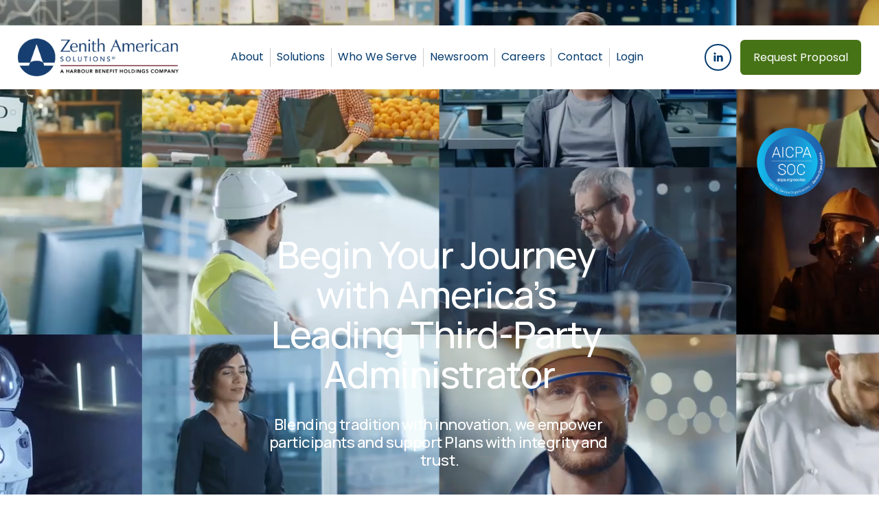

--- FILE ---
content_type: text/html;charset=utf-8
request_url: https://www.zenith-american.com/
body_size: 67464
content:
<!doctype html>
<html xmlns:og="http://opengraphprotocol.org/schema/" xmlns:fb="http://www.facebook.com/2008/fbml" lang="en-US"  >
  <head>
    <meta http-equiv="X-UA-Compatible" content="IE=edge,chrome=1">
    <meta name="viewport" content="width=device-width, initial-scale=1">
    <!-- This is Squarespace. --><!-- zenith-american -->
<base href="">
<meta charset="utf-8" />
<title>Zenith American Solutions  </title>
<meta http-equiv="Accept-CH" content="Sec-CH-UA-Platform-Version, Sec-CH-UA-Model" /><link rel="icon" type="image/x-icon" href="https://images.squarespace-cdn.com/content/v1/64bed8aa22c544306a988734/676320e7-30a8-426b-8968-6f4f29e3dad5/favicon.ico"/>
<link rel="canonical" href="https://www.zenith-american.com"/>
<meta property="og:site_name" content="Zenith American Solutions"/>
<meta property="og:title" content="Zenith American Solutions  "/>
<meta property="og:url" content="https://www.zenith-american.com"/>
<meta property="og:type" content="website"/>
<meta property="og:description" content="With over 81 years of experience, Zenith American Solutions is a trusted third party benefit administrator specializing in Taft-Hartley benefit plans."/>
<meta property="og:image" content="http://static1.squarespace.com/static/64bed8aa22c544306a988734/t/67463244ffc7c37a860737ca/1732653636307/zenith-logo-horiz-blue_with+white+space.png?format=1500w"/>
<meta property="og:image:width" content="1201"/>
<meta property="og:image:height" content="282"/>
<meta itemprop="name" content="Zenith American Solutions  "/>
<meta itemprop="url" content="https://www.zenith-american.com"/>
<meta itemprop="description" content="With over 81 years of experience, Zenith American Solutions is a trusted third party benefit administrator specializing in Taft-Hartley benefit plans."/>
<meta itemprop="thumbnailUrl" content="http://static1.squarespace.com/static/64bed8aa22c544306a988734/t/67463244ffc7c37a860737ca/1732653636307/zenith-logo-horiz-blue_with+white+space.png?format=1500w"/>
<link rel="image_src" href="http://static1.squarespace.com/static/64bed8aa22c544306a988734/t/67463244ffc7c37a860737ca/1732653636307/zenith-logo-horiz-blue_with+white+space.png?format=1500w" />
<meta itemprop="image" content="http://static1.squarespace.com/static/64bed8aa22c544306a988734/t/67463244ffc7c37a860737ca/1732653636307/zenith-logo-horiz-blue_with+white+space.png?format=1500w"/>
<meta name="twitter:title" content="Zenith American Solutions  "/>
<meta name="twitter:image" content="http://static1.squarespace.com/static/64bed8aa22c544306a988734/t/67463244ffc7c37a860737ca/1732653636307/zenith-logo-horiz-blue_with+white+space.png?format=1500w"/>
<meta name="twitter:url" content="https://www.zenith-american.com"/>
<meta name="twitter:card" content="summary"/>
<meta name="twitter:description" content="With over 81 years of experience, Zenith American Solutions is a trusted third party benefit administrator specializing in Taft-Hartley benefit plans."/>
<meta name="description" content="With over 81 years of experience, Zenith American Solutions is a trusted 
third party benefit administrator specializing in Taft-Hartley benefit 
plans." />
<link rel="preconnect" href="https://images.squarespace-cdn.com">
<link rel="preconnect" href="https://fonts.gstatic.com" crossorigin>
<link rel="stylesheet" href="https://fonts.googleapis.com/css2?family=Poppins:ital,wght@0,400;0,700;1,400;1,700&family=Manrope:ital,wght@0,500;0,700"><script type="text/javascript" crossorigin="anonymous" defer="true" nomodule="nomodule" src="//assets.squarespace.com/@sqs/polyfiller/1.6/legacy.js"></script>
<script type="text/javascript" crossorigin="anonymous" defer="true" src="//assets.squarespace.com/@sqs/polyfiller/1.6/modern.js"></script>
<script type="text/javascript">SQUARESPACE_ROLLUPS = {};</script>
<script>(function(rollups, name) { if (!rollups[name]) { rollups[name] = {}; } rollups[name].js = ["//assets.squarespace.com/universal/scripts-compressed/extract-css-runtime-aee1c576f025c34b-min.en-US.js"]; })(SQUARESPACE_ROLLUPS, 'squarespace-extract_css_runtime');</script>
<script crossorigin="anonymous" src="//assets.squarespace.com/universal/scripts-compressed/extract-css-runtime-aee1c576f025c34b-min.en-US.js" defer ></script><script>(function(rollups, name) { if (!rollups[name]) { rollups[name] = {}; } rollups[name].js = ["//assets.squarespace.com/universal/scripts-compressed/extract-css-moment-js-vendor-6f2a1f6ec9a41489-min.en-US.js"]; })(SQUARESPACE_ROLLUPS, 'squarespace-extract_css_moment_js_vendor');</script>
<script crossorigin="anonymous" src="//assets.squarespace.com/universal/scripts-compressed/extract-css-moment-js-vendor-6f2a1f6ec9a41489-min.en-US.js" defer ></script><script>(function(rollups, name) { if (!rollups[name]) { rollups[name] = {}; } rollups[name].js = ["//assets.squarespace.com/universal/scripts-compressed/cldr-resource-pack-22ed584d99d9b83d-min.en-US.js"]; })(SQUARESPACE_ROLLUPS, 'squarespace-cldr_resource_pack');</script>
<script crossorigin="anonymous" src="//assets.squarespace.com/universal/scripts-compressed/cldr-resource-pack-22ed584d99d9b83d-min.en-US.js" defer ></script><script>(function(rollups, name) { if (!rollups[name]) { rollups[name] = {}; } rollups[name].js = ["//assets.squarespace.com/universal/scripts-compressed/common-vendors-stable-fbd854d40b0804b7-min.en-US.js"]; })(SQUARESPACE_ROLLUPS, 'squarespace-common_vendors_stable');</script>
<script crossorigin="anonymous" src="//assets.squarespace.com/universal/scripts-compressed/common-vendors-stable-fbd854d40b0804b7-min.en-US.js" defer ></script><script>(function(rollups, name) { if (!rollups[name]) { rollups[name] = {}; } rollups[name].js = ["//assets.squarespace.com/universal/scripts-compressed/common-vendors-7052b75402b03b15-min.en-US.js"]; })(SQUARESPACE_ROLLUPS, 'squarespace-common_vendors');</script>
<script crossorigin="anonymous" src="//assets.squarespace.com/universal/scripts-compressed/common-vendors-7052b75402b03b15-min.en-US.js" defer ></script><script>(function(rollups, name) { if (!rollups[name]) { rollups[name] = {}; } rollups[name].js = ["//assets.squarespace.com/universal/scripts-compressed/common-b4bd88c17c2a785b-min.en-US.js"]; })(SQUARESPACE_ROLLUPS, 'squarespace-common');</script>
<script crossorigin="anonymous" src="//assets.squarespace.com/universal/scripts-compressed/common-b4bd88c17c2a785b-min.en-US.js" defer ></script><script>(function(rollups, name) { if (!rollups[name]) { rollups[name] = {}; } rollups[name].js = ["//assets.squarespace.com/universal/scripts-compressed/performance-ad9e27deecfccdcd-min.en-US.js"]; })(SQUARESPACE_ROLLUPS, 'squarespace-performance');</script>
<script crossorigin="anonymous" src="//assets.squarespace.com/universal/scripts-compressed/performance-ad9e27deecfccdcd-min.en-US.js" defer ></script><script data-name="static-context">Static = window.Static || {}; Static.SQUARESPACE_CONTEXT = {"betaFeatureFlags":["override_block_styles","campaigns_discount_section_in_blasts","scripts_defer","section-sdk-plp-list-view-atc-button-enabled","marketing_automations","campaigns_merch_state","enable_form_submission_trigger","campaigns_thumbnail_layout","new_stacked_index","member_areas_feature","marketing_landing_page","campaigns_new_image_layout_picker","nested_categories","campaigns_import_discounts","i18n_beta_website_locales","contacts_and_campaigns_redesign","supports_versioned_template_assets","modernized-pdp-m2-enabled","form_block_first_last_name_required","commerce-product-forms-rendering","campaigns_discount_section_in_automations"],"facebookAppId":"314192535267336","facebookApiVersion":"v6.0","rollups":{"squarespace-announcement-bar":{"js":"//assets.squarespace.com/universal/scripts-compressed/announcement-bar-cbedc76c6324797f-min.en-US.js"},"squarespace-audio-player":{"css":"//assets.squarespace.com/universal/styles-compressed/audio-player-b05f5197a871c566-min.en-US.css","js":"//assets.squarespace.com/universal/scripts-compressed/audio-player-da2700baaad04b07-min.en-US.js"},"squarespace-blog-collection-list":{"css":"//assets.squarespace.com/universal/styles-compressed/blog-collection-list-b4046463b72f34e2-min.en-US.css","js":"//assets.squarespace.com/universal/scripts-compressed/blog-collection-list-f78db80fc1cd6fce-min.en-US.js"},"squarespace-calendar-block-renderer":{"css":"//assets.squarespace.com/universal/styles-compressed/calendar-block-renderer-b72d08ba4421f5a0-min.en-US.css","js":"//assets.squarespace.com/universal/scripts-compressed/calendar-block-renderer-867a1d519964ab77-min.en-US.js"},"squarespace-chartjs-helpers":{"css":"//assets.squarespace.com/universal/styles-compressed/chartjs-helpers-96b256171ee039c1-min.en-US.css","js":"//assets.squarespace.com/universal/scripts-compressed/chartjs-helpers-4fd57f343946d08e-min.en-US.js"},"squarespace-comments":{"css":"//assets.squarespace.com/universal/styles-compressed/comments-621cedd89299c26d-min.en-US.css","js":"//assets.squarespace.com/universal/scripts-compressed/comments-cc444fae3fead46c-min.en-US.js"},"squarespace-custom-css-popup":{"css":"//assets.squarespace.com/universal/styles-compressed/custom-css-popup-2521e9fac704ef13-min.en-US.css","js":"//assets.squarespace.com/universal/scripts-compressed/custom-css-popup-a8c3b9321145de8d-min.en-US.js"},"squarespace-dialog":{"css":"//assets.squarespace.com/universal/styles-compressed/dialog-f9093f2d526b94df-min.en-US.css","js":"//assets.squarespace.com/universal/scripts-compressed/dialog-45f2a86bb0fad8dc-min.en-US.js"},"squarespace-events-collection":{"css":"//assets.squarespace.com/universal/styles-compressed/events-collection-b72d08ba4421f5a0-min.en-US.css","js":"//assets.squarespace.com/universal/scripts-compressed/events-collection-14cfd7ddff021d8b-min.en-US.js"},"squarespace-form-rendering-utils":{"js":"//assets.squarespace.com/universal/scripts-compressed/form-rendering-utils-2823e76ff925bfc2-min.en-US.js"},"squarespace-forms":{"css":"//assets.squarespace.com/universal/styles-compressed/forms-0afd3c6ac30bbab1-min.en-US.css","js":"//assets.squarespace.com/universal/scripts-compressed/forms-9b71770e3caa3dc7-min.en-US.js"},"squarespace-gallery-collection-list":{"css":"//assets.squarespace.com/universal/styles-compressed/gallery-collection-list-b4046463b72f34e2-min.en-US.css","js":"//assets.squarespace.com/universal/scripts-compressed/gallery-collection-list-07747667a3187b76-min.en-US.js"},"squarespace-image-zoom":{"css":"//assets.squarespace.com/universal/styles-compressed/image-zoom-b4046463b72f34e2-min.en-US.css","js":"//assets.squarespace.com/universal/scripts-compressed/image-zoom-60c18dc5f8f599ea-min.en-US.js"},"squarespace-pinterest":{"css":"//assets.squarespace.com/universal/styles-compressed/pinterest-b4046463b72f34e2-min.en-US.css","js":"//assets.squarespace.com/universal/scripts-compressed/pinterest-7d6f6ab4e8d3bd3f-min.en-US.js"},"squarespace-popup-overlay":{"css":"//assets.squarespace.com/universal/styles-compressed/popup-overlay-b742b752f5880972-min.en-US.css","js":"//assets.squarespace.com/universal/scripts-compressed/popup-overlay-2b60d0db5b93df47-min.en-US.js"},"squarespace-product-quick-view":{"css":"//assets.squarespace.com/universal/styles-compressed/product-quick-view-9548705e5cf7ee87-min.en-US.css","js":"//assets.squarespace.com/universal/scripts-compressed/product-quick-view-0ac41718ff11b694-min.en-US.js"},"squarespace-products-collection-item-v2":{"css":"//assets.squarespace.com/universal/styles-compressed/products-collection-item-v2-b4046463b72f34e2-min.en-US.css","js":"//assets.squarespace.com/universal/scripts-compressed/products-collection-item-v2-e3a3f101748fca6e-min.en-US.js"},"squarespace-products-collection-list-v2":{"css":"//assets.squarespace.com/universal/styles-compressed/products-collection-list-v2-b4046463b72f34e2-min.en-US.css","js":"//assets.squarespace.com/universal/scripts-compressed/products-collection-list-v2-eedc544f4cc56af4-min.en-US.js"},"squarespace-search-page":{"css":"//assets.squarespace.com/universal/styles-compressed/search-page-90a67fc09b9b32c6-min.en-US.css","js":"//assets.squarespace.com/universal/scripts-compressed/search-page-e64261438cc72da8-min.en-US.js"},"squarespace-search-preview":{"js":"//assets.squarespace.com/universal/scripts-compressed/search-preview-cd4d6b833e1e7e59-min.en-US.js"},"squarespace-simple-liking":{"css":"//assets.squarespace.com/universal/styles-compressed/simple-liking-701bf8bbc05ec6aa-min.en-US.css","js":"//assets.squarespace.com/universal/scripts-compressed/simple-liking-c63bf8989a1c119a-min.en-US.js"},"squarespace-social-buttons":{"css":"//assets.squarespace.com/universal/styles-compressed/social-buttons-95032e5fa98e47a5-min.en-US.css","js":"//assets.squarespace.com/universal/scripts-compressed/social-buttons-0839ae7d1715ddd3-min.en-US.js"},"squarespace-tourdates":{"css":"//assets.squarespace.com/universal/styles-compressed/tourdates-b4046463b72f34e2-min.en-US.css","js":"//assets.squarespace.com/universal/scripts-compressed/tourdates-3d0769ff3268f527-min.en-US.js"},"squarespace-website-overlays-manager":{"css":"//assets.squarespace.com/universal/styles-compressed/website-overlays-manager-07ea5a4e004e6710-min.en-US.css","js":"//assets.squarespace.com/universal/scripts-compressed/website-overlays-manager-532fc21fb15f0ba1-min.en-US.js"}},"pageType":2,"website":{"id":"64bed8aa22c544306a988734","identifier":"zenith-american","websiteType":1,"contentModifiedOn":1767731303851,"cloneable":false,"hasBeenCloneable":false,"siteStatus":{},"language":"en-US","translationLocale":"en-US","formattingLocale":"en-US","timeZone":"America/Los_Angeles","machineTimeZoneOffset":-28800000,"timeZoneOffset":-28800000,"timeZoneAbbr":"PST","siteTitle":"Zenith American Solutions","fullSiteTitle":"Zenith American Solutions  ","location":{"mapLat":27.9376223,"mapLng":-82.4516168,"addressTitle":"Zenith American Solutions","addressLine1":"Knights Run Avenue","addressLine2":"Tampa, FL, 33602","addressCountry":"United States"},"logoImageId":"67463244ffc7c37a860737ca","shareButtonOptions":{"1":true,"6":true,"3":true,"7":true,"4":true,"2":true,"8":true},"logoImageUrl":"//images.squarespace-cdn.com/content/v1/64bed8aa22c544306a988734/80589b2e-478d-499d-9ba8-34a7dcf339c0/zenith-logo-horiz-blue_with+white+space.png","authenticUrl":"https://www.zenith-american.com","internalUrl":"https://zenith-american.squarespace.com","baseUrl":"https://www.zenith-american.com","primaryDomain":"www.zenith-american.com","sslSetting":3,"isHstsEnabled":true,"socialAccounts":[{"serviceId":65,"screenname":"LinkedIn","addedOn":1690231238638,"profileUrl":"https://www.linkedin.com/company/zenith-american-solutions/","iconEnabled":true,"serviceName":"linkedin-unauth"}],"typekitId":"","statsMigrated":false,"imageMetadataProcessingEnabled":false,"screenshotId":"a964e7b7d529bb474547b4c9168adc5e6baf23fd35c45633e90002f789cabc8a","captchaSettings":{"siteKey":"","enabledForDonations":false},"showOwnerLogin":false},"websiteSettings":{"id":"64bed8aa22c544306a988737","websiteId":"64bed8aa22c544306a988734","subjects":[],"country":"US","state":"WA","simpleLikingEnabled":true,"mobileInfoBarSettings":{"isContactEmailEnabled":false,"isContactPhoneNumberEnabled":false,"isLocationEnabled":false,"isBusinessHoursEnabled":false},"announcementBarSettings":{"style":2,"text":"<p data-rte-preserve-empty=\"true\" style=\"white-space:pre-wrap;\">Benefit questions? Contact your Zenith Customer Care team using the phone number on your Member ID card, your SPD, or through your Participant Portal.</p>"},"popupOverlaySettings":{"style":2,"showOnScroll":true,"scrollPercentage":25,"showOnTimer":false,"timerDelay":5000,"showUntilSignup":true,"displayFrequency":30,"enableMobile":true,"enabledPages":["6590a8646f62d85fd5ed9aab"],"showOnAllPages":false,"version":1},"commentLikesAllowed":true,"commentAnonAllowed":true,"commentThreaded":true,"commentApprovalRequired":false,"commentAvatarsOn":true,"commentSortType":2,"commentFlagThreshold":0,"commentFlagsAllowed":true,"commentEnableByDefault":true,"commentDisableAfterDaysDefault":0,"disqusShortname":"","commentsEnabled":false,"contactPhoneNumber":"1-866-936-4844","businessHours":{"monday":{"text":"","ranges":[{}]},"tuesday":{"text":"","ranges":[{}]},"wednesday":{"text":"","ranges":[{}]},"thursday":{"text":"","ranges":[{}]},"friday":{"text":"","ranges":[{}]},"saturday":{"text":"","ranges":[{}]},"sunday":{"text":"","ranges":[{}]}},"storeSettings":{"returnPolicy":null,"termsOfService":null,"privacyPolicy":null,"expressCheckout":false,"continueShoppingLinkUrl":"/","useLightCart":false,"showNoteField":false,"shippingCountryDefaultValue":"US","billToShippingDefaultValue":false,"showShippingPhoneNumber":true,"isShippingPhoneRequired":false,"showBillingPhoneNumber":true,"isBillingPhoneRequired":false,"currenciesSupported":["USD","CAD","GBP","AUD","EUR","CHF","NOK","SEK","DKK","NZD","SGD","MXN","HKD","CZK","ILS","MYR","RUB","PHP","PLN","THB","BRL","ARS","COP","IDR","INR","JPY","ZAR"],"defaultCurrency":"USD","selectedCurrency":"USD","measurementStandard":1,"showCustomCheckoutForm":false,"checkoutPageMarketingOptInEnabled":true,"enableMailingListOptInByDefault":false,"sameAsRetailLocation":false,"merchandisingSettings":{"scarcityEnabledOnProductItems":false,"scarcityEnabledOnProductBlocks":false,"scarcityMessageType":"DEFAULT_SCARCITY_MESSAGE","scarcityThreshold":10,"multipleQuantityAllowedForServices":true,"restockNotificationsEnabled":false,"restockNotificationsSuccessText":"","restockNotificationsMailingListSignUpEnabled":false,"relatedProductsEnabled":false,"relatedProductsOrdering":"random","soldOutVariantsDropdownDisabled":false,"productComposerOptedIn":false,"productComposerABTestOptedOut":false,"productReviewsEnabled":false},"minimumOrderSubtotalEnabled":false,"minimumOrderSubtotal":{"currency":"USD","value":"0.00"},"addToCartConfirmationType":2,"isLive":false,"multipleQuantityAllowedForServices":true},"useEscapeKeyToLogin":false,"ssBadgeType":1,"ssBadgePosition":4,"ssBadgeVisibility":1,"ssBadgeDevices":1,"pinterestOverlayOptions":{"mode":"disabled"},"userAccountsSettings":{"loginAllowed":false,"signupAllowed":false}},"cookieSettings":{"isCookieBannerEnabled":false,"isRestrictiveCookiePolicyEnabled":false,"cookieBannerText":"","cookieBannerTheme":"","cookieBannerVariant":"","cookieBannerPosition":"","cookieBannerCtaVariant":"","cookieBannerCtaText":"","cookieBannerAcceptType":"OPT_IN","cookieBannerOptOutCtaText":"","cookieBannerHasOptOut":false,"cookieBannerHasManageCookies":true,"cookieBannerManageCookiesLabel":"","cookieBannerSavedPreferencesText":"","cookieBannerSavedPreferencesLayout":"PILL"},"websiteCloneable":false,"collection":{"title":"Home","id":"64bed8b1b56f2e5b76b12997","fullUrl":"/","type":10,"permissionType":1},"subscribed":false,"appDomain":"squarespace.com","templateTweakable":true,"tweakJSON":{"form-use-theme-colors":"true","header-logo-height":"55px","header-mobile-logo-max-height":"50px","header-vert-padding":"1.5vw","header-width":"Full","maxPageWidth":"1400px","mobile-header-vert-padding":"6vw","pagePadding":"2vw","tweak-blog-alternating-side-by-side-image-aspect-ratio":"1:1 Square","tweak-blog-alternating-side-by-side-image-spacing":"6%","tweak-blog-alternating-side-by-side-meta-spacing":"20px","tweak-blog-alternating-side-by-side-primary-meta":"Categories","tweak-blog-alternating-side-by-side-read-more-spacing":"20px","tweak-blog-alternating-side-by-side-secondary-meta":"Date","tweak-blog-basic-grid-columns":"3","tweak-blog-basic-grid-image-aspect-ratio":"1:1 Square","tweak-blog-basic-grid-image-spacing":"30px","tweak-blog-basic-grid-meta-spacing":"17px","tweak-blog-basic-grid-primary-meta":"Categories","tweak-blog-basic-grid-read-more-spacing":"37px","tweak-blog-basic-grid-secondary-meta":"Date","tweak-blog-item-custom-width":"75","tweak-blog-item-show-author-profile":"false","tweak-blog-item-width":"Wide","tweak-blog-masonry-columns":"2","tweak-blog-masonry-horizontal-spacing":"64px","tweak-blog-masonry-image-spacing":"20px","tweak-blog-masonry-meta-spacing":"10px","tweak-blog-masonry-primary-meta":"Categories","tweak-blog-masonry-read-more-spacing":"22px","tweak-blog-masonry-secondary-meta":"Date","tweak-blog-masonry-vertical-spacing":"231px","tweak-blog-side-by-side-image-aspect-ratio":"16:9 Widescreen","tweak-blog-side-by-side-image-spacing":"2%","tweak-blog-side-by-side-meta-spacing":"15px","tweak-blog-side-by-side-primary-meta":"Date","tweak-blog-side-by-side-read-more-spacing":"0px","tweak-blog-side-by-side-secondary-meta":"Categories","tweak-blog-single-column-image-spacing":"50px","tweak-blog-single-column-meta-spacing":"30px","tweak-blog-single-column-primary-meta":"Categories","tweak-blog-single-column-read-more-spacing":"30px","tweak-blog-single-column-secondary-meta":"Date","tweak-events-stacked-show-thumbnails":"true","tweak-events-stacked-thumbnail-size":"3:2 Standard","tweak-fixed-header":"true","tweak-fixed-header-style":"Basic","tweak-global-animations-animation-curve":"ease","tweak-global-animations-animation-delay":"0.6s","tweak-global-animations-animation-duration":"1.50s","tweak-global-animations-animation-style":"fade","tweak-global-animations-animation-type":"fade","tweak-global-animations-complexity-level":"detailed","tweak-global-animations-enabled":"true","tweak-portfolio-grid-basic-custom-height":"50","tweak-portfolio-grid-overlay-custom-height":"50","tweak-portfolio-hover-follow-acceleration":"10%","tweak-portfolio-hover-follow-animation-duration":"Fast","tweak-portfolio-hover-follow-animation-type":"Fade","tweak-portfolio-hover-follow-delimiter":"Bullet","tweak-portfolio-hover-follow-front":"false","tweak-portfolio-hover-follow-layout":"Inline","tweak-portfolio-hover-follow-size":"50","tweak-portfolio-hover-follow-text-spacing-x":"1.5","tweak-portfolio-hover-follow-text-spacing-y":"1.5","tweak-portfolio-hover-static-animation-duration":"Fast","tweak-portfolio-hover-static-animation-type":"Fade","tweak-portfolio-hover-static-delimiter":"Hyphen","tweak-portfolio-hover-static-front":"true","tweak-portfolio-hover-static-layout":"Inline","tweak-portfolio-hover-static-size":"50","tweak-portfolio-hover-static-text-spacing-x":"1.5","tweak-portfolio-hover-static-text-spacing-y":"1.5","tweak-portfolio-index-background-animation-duration":"Medium","tweak-portfolio-index-background-animation-type":"Fade","tweak-portfolio-index-background-custom-height":"50","tweak-portfolio-index-background-delimiter":"None","tweak-portfolio-index-background-height":"Large","tweak-portfolio-index-background-horizontal-alignment":"Center","tweak-portfolio-index-background-link-format":"Stacked","tweak-portfolio-index-background-persist":"false","tweak-portfolio-index-background-vertical-alignment":"Middle","tweak-portfolio-index-background-width":"Full","tweak-product-basic-item-click-action":"None","tweak-product-basic-item-gallery-aspect-ratio":"1:1 Square","tweak-product-basic-item-gallery-design":"Slideshow","tweak-product-basic-item-gallery-width":"53%","tweak-product-basic-item-hover-action":"Zoom","tweak-product-basic-item-image-spacing":"10vw","tweak-product-basic-item-image-zoom-factor":"1.5","tweak-product-basic-item-product-variant-display":"Dropdown","tweak-product-basic-item-thumbnail-placement":"Side","tweak-product-basic-item-variant-picker-layout":"Dropdowns","tweak-products-add-to-cart-button":"false","tweak-products-columns":"2","tweak-products-gutter-column":"2vw","tweak-products-gutter-row":"4vw","tweak-products-header-text-alignment":"Middle","tweak-products-image-aspect-ratio":"1:1 Square","tweak-products-image-text-spacing":"2vw","tweak-products-mobile-columns":"1","tweak-products-text-alignment":"Middle","tweak-products-width":"Inset","tweak-transparent-header":"false"},"templateId":"5c5a519771c10ba3470d8101","templateVersion":"7.1","pageFeatures":[1,2,4],"gmRenderKey":"QUl6YVN5Q0JUUk9xNkx1dkZfSUUxcjQ2LVQ0QWVUU1YtMGQ3bXk4","templateScriptsRootUrl":"https://static1.squarespace.com/static/vta/5c5a519771c10ba3470d8101/scripts/","impersonatedSession":false,"tzData":{"zones":[[-480,"US","P%sT",null]],"rules":{"US":[[1967,2006,null,"Oct","lastSun","2:00","0","S"],[1987,2006,null,"Apr","Sun>=1","2:00","1:00","D"],[2007,"max",null,"Mar","Sun>=8","2:00","1:00","D"],[2007,"max",null,"Nov","Sun>=1","2:00","0","S"]]}},"showAnnouncementBar":true,"recaptchaEnterpriseContext":{"recaptchaEnterpriseSiteKey":"6LdDFQwjAAAAAPigEvvPgEVbb7QBm-TkVJdDTlAv"},"i18nContext":{"timeZoneData":{"id":"America/Los_Angeles","name":"Pacific Time"}},"env":"PRODUCTION","visitorFormContext":{"formFieldFormats":{"initialPhoneFormat":{"id":0,"type":"PHONE_NUMBER","country":"US","labelLocale":"en-US","fields":[{"type":"SEPARATOR","label":"(","identifier":"LeftParen","length":0,"required":false,"metadata":{}},{"type":"FIELD","label":"1","identifier":"1","length":3,"required":false,"metadata":{}},{"type":"SEPARATOR","label":")","identifier":"RightParen","length":0,"required":false,"metadata":{}},{"type":"SEPARATOR","label":" ","identifier":"Space","length":0,"required":false,"metadata":{}},{"type":"FIELD","label":"2","identifier":"2","length":3,"required":false,"metadata":{}},{"type":"SEPARATOR","label":"-","identifier":"Dash","length":0,"required":false,"metadata":{}},{"type":"FIELD","label":"3","identifier":"3","length":14,"required":false,"metadata":{}}]},"countries":[{"name":"Afghanistan","code":"AF","phoneCode":"+93"},{"name":"\u00C5land Islands","code":"AX","phoneCode":"+358"},{"name":"Albania","code":"AL","phoneCode":"+355"},{"name":"Algeria","code":"DZ","phoneCode":"+213"},{"name":"American Samoa","code":"AS","phoneCode":"+1"},{"name":"Andorra","code":"AD","phoneCode":"+376"},{"name":"Angola","code":"AO","phoneCode":"+244"},{"name":"Anguilla","code":"AI","phoneCode":"+1"},{"name":"Antigua & Barbuda","code":"AG","phoneCode":"+1"},{"name":"Argentina","code":"AR","phoneCode":"+54"},{"name":"Armenia","code":"AM","phoneCode":"+374"},{"name":"Aruba","code":"AW","phoneCode":"+297"},{"name":"Ascension Island","code":"AC","phoneCode":"+247"},{"name":"Australia","code":"AU","phoneCode":"+61"},{"name":"Austria","code":"AT","phoneCode":"+43"},{"name":"Azerbaijan","code":"AZ","phoneCode":"+994"},{"name":"Bahamas","code":"BS","phoneCode":"+1"},{"name":"Bahrain","code":"BH","phoneCode":"+973"},{"name":"Bangladesh","code":"BD","phoneCode":"+880"},{"name":"Barbados","code":"BB","phoneCode":"+1"},{"name":"Belarus","code":"BY","phoneCode":"+375"},{"name":"Belgium","code":"BE","phoneCode":"+32"},{"name":"Belize","code":"BZ","phoneCode":"+501"},{"name":"Benin","code":"BJ","phoneCode":"+229"},{"name":"Bermuda","code":"BM","phoneCode":"+1"},{"name":"Bhutan","code":"BT","phoneCode":"+975"},{"name":"Bolivia","code":"BO","phoneCode":"+591"},{"name":"Bosnia & Herzegovina","code":"BA","phoneCode":"+387"},{"name":"Botswana","code":"BW","phoneCode":"+267"},{"name":"Brazil","code":"BR","phoneCode":"+55"},{"name":"British Indian Ocean Territory","code":"IO","phoneCode":"+246"},{"name":"British Virgin Islands","code":"VG","phoneCode":"+1"},{"name":"Brunei","code":"BN","phoneCode":"+673"},{"name":"Bulgaria","code":"BG","phoneCode":"+359"},{"name":"Burkina Faso","code":"BF","phoneCode":"+226"},{"name":"Burundi","code":"BI","phoneCode":"+257"},{"name":"Cambodia","code":"KH","phoneCode":"+855"},{"name":"Cameroon","code":"CM","phoneCode":"+237"},{"name":"Canada","code":"CA","phoneCode":"+1"},{"name":"Cape Verde","code":"CV","phoneCode":"+238"},{"name":"Caribbean Netherlands","code":"BQ","phoneCode":"+599"},{"name":"Cayman Islands","code":"KY","phoneCode":"+1"},{"name":"Central African Republic","code":"CF","phoneCode":"+236"},{"name":"Chad","code":"TD","phoneCode":"+235"},{"name":"Chile","code":"CL","phoneCode":"+56"},{"name":"China","code":"CN","phoneCode":"+86"},{"name":"Christmas Island","code":"CX","phoneCode":"+61"},{"name":"Cocos (Keeling) Islands","code":"CC","phoneCode":"+61"},{"name":"Colombia","code":"CO","phoneCode":"+57"},{"name":"Comoros","code":"KM","phoneCode":"+269"},{"name":"Congo - Brazzaville","code":"CG","phoneCode":"+242"},{"name":"Congo - Kinshasa","code":"CD","phoneCode":"+243"},{"name":"Cook Islands","code":"CK","phoneCode":"+682"},{"name":"Costa Rica","code":"CR","phoneCode":"+506"},{"name":"C\u00F4te d\u2019Ivoire","code":"CI","phoneCode":"+225"},{"name":"Croatia","code":"HR","phoneCode":"+385"},{"name":"Cuba","code":"CU","phoneCode":"+53"},{"name":"Cura\u00E7ao","code":"CW","phoneCode":"+599"},{"name":"Cyprus","code":"CY","phoneCode":"+357"},{"name":"Czechia","code":"CZ","phoneCode":"+420"},{"name":"Denmark","code":"DK","phoneCode":"+45"},{"name":"Djibouti","code":"DJ","phoneCode":"+253"},{"name":"Dominica","code":"DM","phoneCode":"+1"},{"name":"Dominican Republic","code":"DO","phoneCode":"+1"},{"name":"Ecuador","code":"EC","phoneCode":"+593"},{"name":"Egypt","code":"EG","phoneCode":"+20"},{"name":"El Salvador","code":"SV","phoneCode":"+503"},{"name":"Equatorial Guinea","code":"GQ","phoneCode":"+240"},{"name":"Eritrea","code":"ER","phoneCode":"+291"},{"name":"Estonia","code":"EE","phoneCode":"+372"},{"name":"Eswatini","code":"SZ","phoneCode":"+268"},{"name":"Ethiopia","code":"ET","phoneCode":"+251"},{"name":"Falkland Islands","code":"FK","phoneCode":"+500"},{"name":"Faroe Islands","code":"FO","phoneCode":"+298"},{"name":"Fiji","code":"FJ","phoneCode":"+679"},{"name":"Finland","code":"FI","phoneCode":"+358"},{"name":"France","code":"FR","phoneCode":"+33"},{"name":"French Guiana","code":"GF","phoneCode":"+594"},{"name":"French Polynesia","code":"PF","phoneCode":"+689"},{"name":"Gabon","code":"GA","phoneCode":"+241"},{"name":"Gambia","code":"GM","phoneCode":"+220"},{"name":"Georgia","code":"GE","phoneCode":"+995"},{"name":"Germany","code":"DE","phoneCode":"+49"},{"name":"Ghana","code":"GH","phoneCode":"+233"},{"name":"Gibraltar","code":"GI","phoneCode":"+350"},{"name":"Greece","code":"GR","phoneCode":"+30"},{"name":"Greenland","code":"GL","phoneCode":"+299"},{"name":"Grenada","code":"GD","phoneCode":"+1"},{"name":"Guadeloupe","code":"GP","phoneCode":"+590"},{"name":"Guam","code":"GU","phoneCode":"+1"},{"name":"Guatemala","code":"GT","phoneCode":"+502"},{"name":"Guernsey","code":"GG","phoneCode":"+44"},{"name":"Guinea","code":"GN","phoneCode":"+224"},{"name":"Guinea-Bissau","code":"GW","phoneCode":"+245"},{"name":"Guyana","code":"GY","phoneCode":"+592"},{"name":"Haiti","code":"HT","phoneCode":"+509"},{"name":"Honduras","code":"HN","phoneCode":"+504"},{"name":"Hong Kong SAR China","code":"HK","phoneCode":"+852"},{"name":"Hungary","code":"HU","phoneCode":"+36"},{"name":"Iceland","code":"IS","phoneCode":"+354"},{"name":"India","code":"IN","phoneCode":"+91"},{"name":"Indonesia","code":"ID","phoneCode":"+62"},{"name":"Iran","code":"IR","phoneCode":"+98"},{"name":"Iraq","code":"IQ","phoneCode":"+964"},{"name":"Ireland","code":"IE","phoneCode":"+353"},{"name":"Isle of Man","code":"IM","phoneCode":"+44"},{"name":"Israel","code":"IL","phoneCode":"+972"},{"name":"Italy","code":"IT","phoneCode":"+39"},{"name":"Jamaica","code":"JM","phoneCode":"+1"},{"name":"Japan","code":"JP","phoneCode":"+81"},{"name":"Jersey","code":"JE","phoneCode":"+44"},{"name":"Jordan","code":"JO","phoneCode":"+962"},{"name":"Kazakhstan","code":"KZ","phoneCode":"+7"},{"name":"Kenya","code":"KE","phoneCode":"+254"},{"name":"Kiribati","code":"KI","phoneCode":"+686"},{"name":"Kosovo","code":"XK","phoneCode":"+383"},{"name":"Kuwait","code":"KW","phoneCode":"+965"},{"name":"Kyrgyzstan","code":"KG","phoneCode":"+996"},{"name":"Laos","code":"LA","phoneCode":"+856"},{"name":"Latvia","code":"LV","phoneCode":"+371"},{"name":"Lebanon","code":"LB","phoneCode":"+961"},{"name":"Lesotho","code":"LS","phoneCode":"+266"},{"name":"Liberia","code":"LR","phoneCode":"+231"},{"name":"Libya","code":"LY","phoneCode":"+218"},{"name":"Liechtenstein","code":"LI","phoneCode":"+423"},{"name":"Lithuania","code":"LT","phoneCode":"+370"},{"name":"Luxembourg","code":"LU","phoneCode":"+352"},{"name":"Macao SAR China","code":"MO","phoneCode":"+853"},{"name":"Madagascar","code":"MG","phoneCode":"+261"},{"name":"Malawi","code":"MW","phoneCode":"+265"},{"name":"Malaysia","code":"MY","phoneCode":"+60"},{"name":"Maldives","code":"MV","phoneCode":"+960"},{"name":"Mali","code":"ML","phoneCode":"+223"},{"name":"Malta","code":"MT","phoneCode":"+356"},{"name":"Marshall Islands","code":"MH","phoneCode":"+692"},{"name":"Martinique","code":"MQ","phoneCode":"+596"},{"name":"Mauritania","code":"MR","phoneCode":"+222"},{"name":"Mauritius","code":"MU","phoneCode":"+230"},{"name":"Mayotte","code":"YT","phoneCode":"+262"},{"name":"Mexico","code":"MX","phoneCode":"+52"},{"name":"Micronesia","code":"FM","phoneCode":"+691"},{"name":"Moldova","code":"MD","phoneCode":"+373"},{"name":"Monaco","code":"MC","phoneCode":"+377"},{"name":"Mongolia","code":"MN","phoneCode":"+976"},{"name":"Montenegro","code":"ME","phoneCode":"+382"},{"name":"Montserrat","code":"MS","phoneCode":"+1"},{"name":"Morocco","code":"MA","phoneCode":"+212"},{"name":"Mozambique","code":"MZ","phoneCode":"+258"},{"name":"Myanmar (Burma)","code":"MM","phoneCode":"+95"},{"name":"Namibia","code":"NA","phoneCode":"+264"},{"name":"Nauru","code":"NR","phoneCode":"+674"},{"name":"Nepal","code":"NP","phoneCode":"+977"},{"name":"Netherlands","code":"NL","phoneCode":"+31"},{"name":"New Caledonia","code":"NC","phoneCode":"+687"},{"name":"New Zealand","code":"NZ","phoneCode":"+64"},{"name":"Nicaragua","code":"NI","phoneCode":"+505"},{"name":"Niger","code":"NE","phoneCode":"+227"},{"name":"Nigeria","code":"NG","phoneCode":"+234"},{"name":"Niue","code":"NU","phoneCode":"+683"},{"name":"Norfolk Island","code":"NF","phoneCode":"+672"},{"name":"Northern Mariana Islands","code":"MP","phoneCode":"+1"},{"name":"North Korea","code":"KP","phoneCode":"+850"},{"name":"North Macedonia","code":"MK","phoneCode":"+389"},{"name":"Norway","code":"NO","phoneCode":"+47"},{"name":"Oman","code":"OM","phoneCode":"+968"},{"name":"Pakistan","code":"PK","phoneCode":"+92"},{"name":"Palau","code":"PW","phoneCode":"+680"},{"name":"Palestinian Territories","code":"PS","phoneCode":"+970"},{"name":"Panama","code":"PA","phoneCode":"+507"},{"name":"Papua New Guinea","code":"PG","phoneCode":"+675"},{"name":"Paraguay","code":"PY","phoneCode":"+595"},{"name":"Peru","code":"PE","phoneCode":"+51"},{"name":"Philippines","code":"PH","phoneCode":"+63"},{"name":"Poland","code":"PL","phoneCode":"+48"},{"name":"Portugal","code":"PT","phoneCode":"+351"},{"name":"Puerto Rico","code":"PR","phoneCode":"+1"},{"name":"Qatar","code":"QA","phoneCode":"+974"},{"name":"R\u00E9union","code":"RE","phoneCode":"+262"},{"name":"Romania","code":"RO","phoneCode":"+40"},{"name":"Russia","code":"RU","phoneCode":"+7"},{"name":"Rwanda","code":"RW","phoneCode":"+250"},{"name":"Samoa","code":"WS","phoneCode":"+685"},{"name":"San Marino","code":"SM","phoneCode":"+378"},{"name":"S\u00E3o Tom\u00E9 & Pr\u00EDncipe","code":"ST","phoneCode":"+239"},{"name":"Saudi Arabia","code":"SA","phoneCode":"+966"},{"name":"Senegal","code":"SN","phoneCode":"+221"},{"name":"Serbia","code":"RS","phoneCode":"+381"},{"name":"Seychelles","code":"SC","phoneCode":"+248"},{"name":"Sierra Leone","code":"SL","phoneCode":"+232"},{"name":"Singapore","code":"SG","phoneCode":"+65"},{"name":"Sint Maarten","code":"SX","phoneCode":"+1"},{"name":"Slovakia","code":"SK","phoneCode":"+421"},{"name":"Slovenia","code":"SI","phoneCode":"+386"},{"name":"Solomon Islands","code":"SB","phoneCode":"+677"},{"name":"Somalia","code":"SO","phoneCode":"+252"},{"name":"South Africa","code":"ZA","phoneCode":"+27"},{"name":"South Korea","code":"KR","phoneCode":"+82"},{"name":"South Sudan","code":"SS","phoneCode":"+211"},{"name":"Spain","code":"ES","phoneCode":"+34"},{"name":"Sri Lanka","code":"LK","phoneCode":"+94"},{"name":"St. Barth\u00E9lemy","code":"BL","phoneCode":"+590"},{"name":"St. Helena","code":"SH","phoneCode":"+290"},{"name":"St. Kitts & Nevis","code":"KN","phoneCode":"+1"},{"name":"St. Lucia","code":"LC","phoneCode":"+1"},{"name":"St. Martin","code":"MF","phoneCode":"+590"},{"name":"St. Pierre & Miquelon","code":"PM","phoneCode":"+508"},{"name":"St. Vincent & Grenadines","code":"VC","phoneCode":"+1"},{"name":"Sudan","code":"SD","phoneCode":"+249"},{"name":"Suriname","code":"SR","phoneCode":"+597"},{"name":"Svalbard & Jan Mayen","code":"SJ","phoneCode":"+47"},{"name":"Sweden","code":"SE","phoneCode":"+46"},{"name":"Switzerland","code":"CH","phoneCode":"+41"},{"name":"Syria","code":"SY","phoneCode":"+963"},{"name":"Taiwan","code":"TW","phoneCode":"+886"},{"name":"Tajikistan","code":"TJ","phoneCode":"+992"},{"name":"Tanzania","code":"TZ","phoneCode":"+255"},{"name":"Thailand","code":"TH","phoneCode":"+66"},{"name":"Timor-Leste","code":"TL","phoneCode":"+670"},{"name":"Togo","code":"TG","phoneCode":"+228"},{"name":"Tokelau","code":"TK","phoneCode":"+690"},{"name":"Tonga","code":"TO","phoneCode":"+676"},{"name":"Trinidad & Tobago","code":"TT","phoneCode":"+1"},{"name":"Tristan da Cunha","code":"TA","phoneCode":"+290"},{"name":"Tunisia","code":"TN","phoneCode":"+216"},{"name":"T\u00FCrkiye","code":"TR","phoneCode":"+90"},{"name":"Turkmenistan","code":"TM","phoneCode":"+993"},{"name":"Turks & Caicos Islands","code":"TC","phoneCode":"+1"},{"name":"Tuvalu","code":"TV","phoneCode":"+688"},{"name":"U.S. Virgin Islands","code":"VI","phoneCode":"+1"},{"name":"Uganda","code":"UG","phoneCode":"+256"},{"name":"Ukraine","code":"UA","phoneCode":"+380"},{"name":"United Arab Emirates","code":"AE","phoneCode":"+971"},{"name":"United Kingdom","code":"GB","phoneCode":"+44"},{"name":"United States","code":"US","phoneCode":"+1"},{"name":"Uruguay","code":"UY","phoneCode":"+598"},{"name":"Uzbekistan","code":"UZ","phoneCode":"+998"},{"name":"Vanuatu","code":"VU","phoneCode":"+678"},{"name":"Vatican City","code":"VA","phoneCode":"+39"},{"name":"Venezuela","code":"VE","phoneCode":"+58"},{"name":"Vietnam","code":"VN","phoneCode":"+84"},{"name":"Wallis & Futuna","code":"WF","phoneCode":"+681"},{"name":"Western Sahara","code":"EH","phoneCode":"+212"},{"name":"Yemen","code":"YE","phoneCode":"+967"},{"name":"Zambia","code":"ZM","phoneCode":"+260"},{"name":"Zimbabwe","code":"ZW","phoneCode":"+263"}],"initialAddressFormat":{"id":0,"type":"ADDRESS","country":"US","labelLocale":"en","fields":[{"type":"FIELD","label":"Address Line 1","identifier":"Line1","length":0,"required":true,"metadata":{"autocomplete":"address-line1"}},{"type":"SEPARATOR","label":"\n","identifier":"Newline","length":0,"required":false,"metadata":{}},{"type":"FIELD","label":"Address Line 2","identifier":"Line2","length":0,"required":false,"metadata":{"autocomplete":"address-line2"}},{"type":"SEPARATOR","label":"\n","identifier":"Newline","length":0,"required":false,"metadata":{}},{"type":"FIELD","label":"City","identifier":"City","length":0,"required":true,"metadata":{"autocomplete":"address-level2"}},{"type":"SEPARATOR","label":",","identifier":"Comma","length":0,"required":false,"metadata":{}},{"type":"SEPARATOR","label":" ","identifier":"Space","length":0,"required":false,"metadata":{}},{"type":"FIELD","label":"State","identifier":"State","length":0,"required":true,"metadata":{"autocomplete":"address-level1"}},{"type":"SEPARATOR","label":" ","identifier":"Space","length":0,"required":false,"metadata":{}},{"type":"FIELD","label":"ZIP Code","identifier":"Zip","length":0,"required":true,"metadata":{"autocomplete":"postal-code"}}]},"initialNameOrder":"GIVEN_FIRST"},"localizedStrings":{"validation":{"noValidSelection":"A valid selection must be made.","invalidUrl":"Must be a valid URL.","stringTooLong":"Value should have a length no longer than {0}.","containsInvalidKey":"{0} contains an invalid key.","invalidTwitterUsername":"Must be a valid Twitter username.","valueOutsideRange":"Value must be in the range {0} to {1}.","invalidPassword":"Passwords should not contain whitespace.","missingRequiredSubfields":"{0} is missing required subfields: {1}","invalidCurrency":"Currency value should be formatted like 1234 or 123.99.","invalidMapSize":"Value should contain exactly {0} elements.","subfieldsRequired":"All fields in {0} are required.","formSubmissionFailed":"Form submission failed. Review the following information: {0}.","invalidCountryCode":"Country code should have an optional plus and up to 4 digits.","invalidDate":"This is not a real date.","required":"{0} is required.","invalidStringLength":"Value should be {0} characters long.","invalidEmail":"Email addresses should follow the format user@domain.com.","invalidListLength":"Value should be {0} elements long.","allEmpty":"Please fill out at least one form field.","missingRequiredQuestion":"Missing a required question.","invalidQuestion":"Contained an invalid question.","captchaFailure":"Captcha validation failed. Please try again.","stringTooShort":"Value should have a length of at least {0}.","invalid":"{0} is not valid.","formErrors":"Form Errors","containsInvalidValue":"{0} contains an invalid value.","invalidUnsignedNumber":"Numbers must contain only digits and no other characters.","invalidName":"Valid names contain only letters, numbers, spaces, ', or - characters."},"submit":"Submit","status":{"title":"{@} Block","learnMore":"Learn more"},"name":{"firstName":"First Name","lastName":"Last Name"},"lightbox":{"openForm":"Open Form"},"likert":{"agree":"Agree","stronglyDisagree":"Strongly Disagree","disagree":"Disagree","stronglyAgree":"Strongly Agree","neutral":"Neutral"},"time":{"am":"AM","second":"Second","pm":"PM","minute":"Minute","amPm":"AM/PM","hour":"Hour"},"notFound":"Form not found.","date":{"yyyy":"YYYY","year":"Year","mm":"MM","day":"Day","month":"Month","dd":"DD"},"phone":{"country":"Country","number":"Number","prefix":"Prefix","areaCode":"Area Code","line":"Line"},"submitError":"Unable to submit form. Please try again later.","address":{"stateProvince":"State/Province","country":"Country","zipPostalCode":"Zip/Postal Code","address2":"Address 2","address1":"Address 1","city":"City"},"email":{"signUp":"Sign up for news and updates"},"cannotSubmitDemoForm":"This is a demo form and cannot be submitted.","required":"(required)","invalidData":"Invalid form data."}}};</script><link rel="stylesheet" type="text/css" href="https://definitions.sqspcdn.com/website-component-definition/static-assets/website.components.shape/b4fa4a19-a96b-40f3-8d21-0d09fdcac51d_490/website.components.shape.styles.css"/><link rel="stylesheet" type="text/css" href="https://definitions.sqspcdn.com/website-component-definition/static-assets/website.components.button/a83365c4-ed2c-418e-bc2c-54815cbb657e_265/website.components.button.styles.css"/><link rel="stylesheet" type="text/css" href="https://definitions.sqspcdn.com/website-component-definition/static-assets/website.components.code/aa0c4591-ecb9-487f-bb83-21b6853cc662_141/website.components.code.styles.css"/><script defer src="https://definitions.sqspcdn.com/website-component-definition/static-assets/website.components.button/a83365c4-ed2c-418e-bc2c-54815cbb657e_265/website.components.button.visitor.js"></script><script defer src="https://definitions.sqspcdn.com/website-component-definition/static-assets/website.components.shape/b4fa4a19-a96b-40f3-8d21-0d09fdcac51d_490/trigger-animation-runtime.js"></script><script defer src="https://definitions.sqspcdn.com/website-component-definition/static-assets/website.components.shape/b4fa4a19-a96b-40f3-8d21-0d09fdcac51d_490/website.components.shape.visitor.js"></script><script defer src="https://definitions.sqspcdn.com/website-component-definition/static-assets/website.components.shape/b4fa4a19-a96b-40f3-8d21-0d09fdcac51d_490/3196.js"></script><script defer src="https://definitions.sqspcdn.com/website-component-definition/static-assets/website.components.button/a83365c4-ed2c-418e-bc2c-54815cbb657e_265/8830.js"></script><script defer src="https://definitions.sqspcdn.com/website-component-definition/static-assets/website.components.button/a83365c4-ed2c-418e-bc2c-54815cbb657e_265/block-animation-preview-manager.js"></script><script defer src="https://definitions.sqspcdn.com/website-component-definition/static-assets/website.components.shape/b4fa4a19-a96b-40f3-8d21-0d09fdcac51d_490/8830.js"></script><script defer src="https://definitions.sqspcdn.com/website-component-definition/static-assets/website.components.shape/b4fa4a19-a96b-40f3-8d21-0d09fdcac51d_490/block-animation-preview-manager.js"></script><script defer src="https://definitions.sqspcdn.com/website-component-definition/static-assets/website.components.button/a83365c4-ed2c-418e-bc2c-54815cbb657e_265/3196.js"></script><script defer src="https://definitions.sqspcdn.com/website-component-definition/static-assets/website.components.button/a83365c4-ed2c-418e-bc2c-54815cbb657e_265/trigger-animation-runtime.js"></script><script defer src="https://definitions.sqspcdn.com/website-component-definition/static-assets/website.components.code/aa0c4591-ecb9-487f-bb83-21b6853cc662_141/website.components.code.visitor.js"></script><script type="application/ld+json">{"url":"https://www.zenith-american.com","name":"Zenith American Solutions","image":"//images.squarespace-cdn.com/content/v1/64bed8aa22c544306a988734/80589b2e-478d-499d-9ba8-34a7dcf339c0/zenith-logo-horiz-blue_with+white+space.png","@context":"http://schema.org","@type":"WebSite"}</script><script type="application/ld+json">{"legalName":"Zenith American Solutions","address":"Knights Run Avenue\nTampa, FL, 33602\nUnited States","email":"za-marketing@zenith-american.com","telephone":"1-866-936-4844","sameAs":["https://www.linkedin.com/company/zenith-american-solutions/"],"@context":"http://schema.org","@type":"Organization"}</script><script type="application/ld+json">{"address":"Knights Run Avenue\nTampa, FL, 33602\nUnited States","image":"https://static1.squarespace.com/static/64bed8aa22c544306a988734/t/67463244ffc7c37a860737ca/1767731303851/","name":"Zenith American Solutions","openingHours":", , , , , , ","@context":"http://schema.org","@type":"LocalBusiness"}</script><link rel="stylesheet" type="text/css" href="https://static1.squarespace.com/static/versioned-site-css/64bed8aa22c544306a988734/131/5c5a519771c10ba3470d8101/64bed8aa22c544306a98873c/1725/site.css"/><script src="https://kit.fontawesome.com/8ddfdcdac5.js" crossorigin="anonymous"></script><script>Static.COOKIE_BANNER_CAPABLE = true;</script>
<script async src="https://www.googletagmanager.com/gtag/js?id=G-3ZH9W66KGL"></script><script>window.dataLayer = window.dataLayer || [];function gtag(){dataLayer.push(arguments);}gtag('js', new Date());gtag('set', 'developer_id.dZjQwMz', true);gtag('config', 'G-3ZH9W66KGL');</script><!-- End of Squarespace Headers -->
    <link rel="stylesheet" type="text/css" href="https://static1.squarespace.com/static/vta/5c5a519771c10ba3470d8101/versioned-assets/1768595569976-GIM0I0AMFTDJKAEMTYNX/static.css">
  </head>

  <body
    id="collection-64bed8b1b56f2e5b76b12997"
    class="
      form-use-theme-colors form-field-style-outline form-field-shape-square form-field-border-bottom form-field-checkbox-type-button form-field-checkbox-fill-outline form-field-checkbox-color-inverted form-field-checkbox-shape-square form-field-checkbox-layout-fit form-field-radio-type-button form-field-radio-fill-outline form-field-radio-color-inverted form-field-radio-shape-square form-field-radio-layout-fit form-field-survey-fill-outline form-field-survey-color-inverted form-field-survey-shape-square form-field-hover-focus-opacity form-submit-button-style-bar tweak-portfolio-grid-overlay-width-full tweak-portfolio-grid-overlay-height-large tweak-portfolio-grid-overlay-image-aspect-ratio-11-square tweak-portfolio-grid-overlay-text-placement-center tweak-portfolio-grid-overlay-show-text-after-hover image-block-poster-text-alignment-center image-block-card-content-position-center image-block-card-text-alignment-left image-block-overlap-content-position-center image-block-overlap-text-alignment-left image-block-collage-content-position-center image-block-collage-text-alignment-center image-block-stack-text-alignment-left tweak-blog-single-column-width-inset tweak-blog-single-column-text-alignment-center tweak-blog-single-column-image-placement-above tweak-blog-single-column-delimiter-bullet tweak-blog-single-column-read-more-style-show tweak-blog-single-column-primary-meta-categories tweak-blog-single-column-secondary-meta-date tweak-blog-single-column-meta-position-top tweak-blog-single-column-content-full-post tweak-blog-item-width-wide tweak-blog-item-text-alignment-left tweak-blog-item-meta-position-above-title tweak-blog-item-show-categories tweak-blog-item-show-date   tweak-blog-item-delimiter-pipe primary-button-style-solid primary-button-shape-rounded secondary-button-style-solid secondary-button-shape-pill tertiary-button-style-outline tertiary-button-shape-pill tweak-events-stacked-width-full tweak-events-stacked-height-large  tweak-events-stacked-show-thumbnails tweak-events-stacked-thumbnail-size-32-standard tweak-events-stacked-date-style-with-text tweak-events-stacked-show-time tweak-events-stacked-show-location  tweak-events-stacked-show-excerpt  tweak-blog-basic-grid-width-full tweak-blog-basic-grid-image-aspect-ratio-11-square tweak-blog-basic-grid-text-alignment-left tweak-blog-basic-grid-delimiter-bullet tweak-blog-basic-grid-image-placement-above tweak-blog-basic-grid-read-more-style-hide tweak-blog-basic-grid-primary-meta-categories tweak-blog-basic-grid-secondary-meta-date tweak-blog-basic-grid-excerpt-hide header-overlay-alignment-left tweak-portfolio-index-background-link-format-stacked tweak-portfolio-index-background-width-full tweak-portfolio-index-background-height-large  tweak-portfolio-index-background-vertical-alignment-middle tweak-portfolio-index-background-horizontal-alignment-center tweak-portfolio-index-background-delimiter-none tweak-portfolio-index-background-animation-type-fade tweak-portfolio-index-background-animation-duration-medium tweak-portfolio-hover-follow-layout-inline  tweak-portfolio-hover-follow-delimiter-bullet tweak-portfolio-hover-follow-animation-type-fade tweak-portfolio-hover-follow-animation-duration-fast tweak-portfolio-hover-static-layout-inline tweak-portfolio-hover-static-front tweak-portfolio-hover-static-delimiter-hyphen tweak-portfolio-hover-static-animation-type-fade tweak-portfolio-hover-static-animation-duration-fast tweak-blog-alternating-side-by-side-width-full tweak-blog-alternating-side-by-side-image-aspect-ratio-11-square tweak-blog-alternating-side-by-side-text-alignment-left tweak-blog-alternating-side-by-side-read-more-style-hide tweak-blog-alternating-side-by-side-image-text-alignment-middle tweak-blog-alternating-side-by-side-delimiter-bullet tweak-blog-alternating-side-by-side-meta-position-top tweak-blog-alternating-side-by-side-primary-meta-categories tweak-blog-alternating-side-by-side-secondary-meta-date tweak-blog-alternating-side-by-side-excerpt-show tweak-global-animations-enabled tweak-global-animations-complexity-level-detailed tweak-global-animations-animation-style-fade tweak-global-animations-animation-type-fade tweak-global-animations-animation-curve-ease tweak-blog-masonry-width-inset tweak-blog-masonry-text-alignment-center tweak-blog-masonry-primary-meta-categories tweak-blog-masonry-secondary-meta-date tweak-blog-masonry-meta-position-top tweak-blog-masonry-read-more-style-hide tweak-blog-masonry-delimiter-space tweak-blog-masonry-image-placement-above tweak-blog-masonry-excerpt-show header-width-full  tweak-fixed-header tweak-fixed-header-style-basic tweak-blog-side-by-side-width-full tweak-blog-side-by-side-image-placement-left tweak-blog-side-by-side-image-aspect-ratio-169-widescreen tweak-blog-side-by-side-primary-meta-date tweak-blog-side-by-side-secondary-meta-categories tweak-blog-side-by-side-meta-position-top tweak-blog-side-by-side-text-alignment-left tweak-blog-side-by-side-image-text-alignment-top tweak-blog-side-by-side-read-more-style-show tweak-blog-side-by-side-delimiter-pipe tweak-blog-side-by-side-excerpt-show tweak-portfolio-grid-basic-width-full tweak-portfolio-grid-basic-height-small tweak-portfolio-grid-basic-image-aspect-ratio-11-square tweak-portfolio-grid-basic-text-alignment-left tweak-portfolio-grid-basic-hover-effect-fade hide-opentable-icons opentable-style-dark tweak-product-quick-view-button-style-floating tweak-product-quick-view-button-position-center tweak-product-quick-view-lightbox-excerpt-display-truncate tweak-product-quick-view-lightbox-show-arrows tweak-product-quick-view-lightbox-show-close-button tweak-product-quick-view-lightbox-controls-weight-light native-currency-code-usd collection-type-page collection-64bed8b1b56f2e5b76b12997 collection-layout-default homepage mobile-style-available sqs-seven-one
      
        
          
            
              
            
          
        
      
    "
    tabindex="-1"
  >
    <div
      id="siteWrapper"
      class="clearfix site-wrapper"
    >
      
        <div id="floatingCart" class="floating-cart hidden">
          <a href="/cart" class="icon icon--stroke icon--fill icon--cart sqs-custom-cart">
            <span class="Cart-inner">
              



  <svg class="icon icon--cart" viewBox="0 0 31 24">
  <g class="svg-icon cart-icon--odd">
    <circle fill="none" stroke-miterlimit="10" cx="22.5" cy="21.5" r="1"/>
    <circle fill="none" stroke-miterlimit="10" cx="9.5" cy="21.5" r="1"/>
    <path fill="none" stroke-miterlimit="10" d="M0,1.5h5c0.6,0,1.1,0.4,1.1,1l1.7,13
      c0.1,0.5,0.6,1,1.1,1h15c0.5,0,1.2-0.4,1.4-0.9l3.3-8.1c0.2-0.5-0.1-0.9-0.6-0.9H12"/>
  </g>
</svg>

              <div class="legacy-cart icon-cart-quantity">
                <span class="sqs-cart-quantity">0</span>
              </div>
            </span>
          </a>
        </div>
      

      












  <header
    data-test="header"
    id="header"
    
    class="
      
        white-bold
      
      header theme-col--primary
    "
    data-section-theme="white-bold"
    data-controller="Header"
    data-current-styles="{
    &quot;layout&quot;: &quot;navRight&quot;,
    &quot;action&quot;: {
      &quot;href&quot;: &quot;/request-proposal&quot;,
      &quot;buttonText&quot;: &quot;Request Proposal&quot;,
      &quot;newWindow&quot;: false
    },
    &quot;showSocial&quot;: true,
    &quot;socialOptions&quot;: {
      &quot;socialBorderShape&quot;: &quot;circle&quot;,
      &quot;socialBorderStyle&quot;: &quot;outline&quot;,
      &quot;socialBorderThickness&quot;: {
        &quot;unit&quot;: &quot;px&quot;,
        &quot;value&quot;: 2.0
      }
    },
    &quot;sectionTheme&quot;: &quot;white-bold&quot;,
    &quot;menuOverlayTheme&quot;: &quot;white&quot;,
    &quot;menuOverlayAnimation&quot;: &quot;fade&quot;,
    &quot;cartStyle&quot;: &quot;cart&quot;,
    &quot;cartText&quot;: &quot;Cart&quot;,
    &quot;showEmptyCartState&quot;: true,
    &quot;cartOptions&quot;: {
      &quot;iconType&quot;: &quot;stroke-1&quot;,
      &quot;cartBorderShape&quot;: &quot;none&quot;,
      &quot;cartBorderStyle&quot;: &quot;outline&quot;,
      &quot;cartBorderThickness&quot;: {
        &quot;unit&quot;: &quot;px&quot;,
        &quot;value&quot;: 1.0
      }
    },
    &quot;showButton&quot;: true,
    &quot;showCart&quot;: false,
    &quot;showAccountLogin&quot;: false,
    &quot;headerStyle&quot;: &quot;solid&quot;,
    &quot;languagePicker&quot;: {
      &quot;enabled&quot;: false,
      &quot;iconEnabled&quot;: false,
      &quot;iconType&quot;: &quot;globe&quot;,
      &quot;flagShape&quot;: &quot;shiny&quot;,
      &quot;languageFlags&quot;: [ ]
    },
    &quot;iconOptions&quot;: {
      &quot;desktopDropdownIconOptions&quot;: {
        &quot;size&quot;: {
          &quot;unit&quot;: &quot;em&quot;,
          &quot;value&quot;: 1.0
        },
        &quot;iconSpacing&quot;: {
          &quot;unit&quot;: &quot;em&quot;,
          &quot;value&quot;: 0.35
        },
        &quot;strokeWidth&quot;: {
          &quot;unit&quot;: &quot;px&quot;,
          &quot;value&quot;: 1.0
        },
        &quot;endcapType&quot;: &quot;square&quot;,
        &quot;folderDropdownIcon&quot;: &quot;none&quot;,
        &quot;languagePickerIcon&quot;: &quot;openArrowHead&quot;
      },
      &quot;mobileDropdownIconOptions&quot;: {
        &quot;size&quot;: {
          &quot;unit&quot;: &quot;em&quot;,
          &quot;value&quot;: 1.0
        },
        &quot;iconSpacing&quot;: {
          &quot;unit&quot;: &quot;em&quot;,
          &quot;value&quot;: 0.15
        },
        &quot;strokeWidth&quot;: {
          &quot;unit&quot;: &quot;px&quot;,
          &quot;value&quot;: 0.5
        },
        &quot;endcapType&quot;: &quot;square&quot;,
        &quot;folderDropdownIcon&quot;: &quot;openArrowHead&quot;,
        &quot;languagePickerIcon&quot;: &quot;openArrowHead&quot;
      }
    },
    &quot;mobileOptions&quot;: {
      &quot;layout&quot;: &quot;logoLeftNavRight&quot;,
      &quot;menuIconOptions&quot;: {
        &quot;style&quot;: &quot;halfLineHamburger&quot;,
        &quot;thickness&quot;: {
          &quot;unit&quot;: &quot;px&quot;,
          &quot;value&quot;: 3.0
        }
      }
    },
    &quot;solidOptions&quot;: {
      &quot;headerOpacity&quot;: {
        &quot;unit&quot;: &quot;%&quot;,
        &quot;value&quot;: 100.0
      },
      &quot;blurBackground&quot;: {
        &quot;enabled&quot;: false,
        &quot;blurRadius&quot;: {
          &quot;unit&quot;: &quot;px&quot;,
          &quot;value&quot;: 12.0
        }
      },
      &quot;backgroundColor&quot;: {
        &quot;type&quot;: &quot;SITE_PALETTE_COLOR&quot;,
        &quot;sitePaletteColor&quot;: {
          &quot;colorName&quot;: &quot;white&quot;,
          &quot;alphaModifier&quot;: 1.0
        }
      },
      &quot;navigationColor&quot;: {
        &quot;type&quot;: &quot;SITE_PALETTE_COLOR&quot;,
        &quot;sitePaletteColor&quot;: {
          &quot;colorName&quot;: &quot;accent&quot;,
          &quot;alphaModifier&quot;: 1.0
        }
      }
    },
    &quot;gradientOptions&quot;: {
      &quot;gradientType&quot;: &quot;faded&quot;,
      &quot;headerOpacity&quot;: {
        &quot;unit&quot;: &quot;%&quot;,
        &quot;value&quot;: 90.0
      },
      &quot;blurBackground&quot;: {
        &quot;enabled&quot;: false,
        &quot;blurRadius&quot;: {
          &quot;unit&quot;: &quot;px&quot;,
          &quot;value&quot;: 12.0
        }
      },
      &quot;backgroundColor&quot;: {
        &quot;type&quot;: &quot;SITE_PALETTE_COLOR&quot;,
        &quot;sitePaletteColor&quot;: {
          &quot;colorName&quot;: &quot;white&quot;,
          &quot;alphaModifier&quot;: 1.0
        }
      },
      &quot;navigationColor&quot;: {
        &quot;type&quot;: &quot;SITE_PALETTE_COLOR&quot;,
        &quot;sitePaletteColor&quot;: {
          &quot;colorName&quot;: &quot;black&quot;,
          &quot;alphaModifier&quot;: 1.0
        }
      }
    },
    &quot;dropShadowOptions&quot;: {
      &quot;enabled&quot;: false,
      &quot;blur&quot;: {
        &quot;unit&quot;: &quot;px&quot;,
        &quot;value&quot;: 30.0
      },
      &quot;spread&quot;: {
        &quot;unit&quot;: &quot;px&quot;,
        &quot;value&quot;: 0.0
      },
      &quot;distance&quot;: {
        &quot;unit&quot;: &quot;px&quot;,
        &quot;value&quot;: 0.0
      },
      &quot;color&quot;: {
        &quot;type&quot;: &quot;SITE_PALETTE_COLOR&quot;,
        &quot;sitePaletteColor&quot;: {
          &quot;colorName&quot;: &quot;black&quot;,
          &quot;alphaModifier&quot;: 1.0
        }
      }
    },
    &quot;borderOptions&quot;: {
      &quot;enabled&quot;: false,
      &quot;position&quot;: &quot;allSides&quot;,
      &quot;thickness&quot;: {
        &quot;unit&quot;: &quot;px&quot;,
        &quot;value&quot;: 4.0
      },
      &quot;color&quot;: {
        &quot;type&quot;: &quot;SITE_PALETTE_COLOR&quot;,
        &quot;sitePaletteColor&quot;: {
          &quot;colorName&quot;: &quot;black&quot;,
          &quot;alphaModifier&quot;: 1.0
        }
      }
    },
    &quot;showPromotedElement&quot;: false,
    &quot;buttonVariant&quot;: &quot;primary&quot;,
    &quot;blurBackground&quot;: {
      &quot;enabled&quot;: false,
      &quot;blurRadius&quot;: {
        &quot;unit&quot;: &quot;px&quot;,
        &quot;value&quot;: 12.0
      }
    },
    &quot;headerOpacity&quot;: {
      &quot;unit&quot;: &quot;%&quot;,
      &quot;value&quot;: 100.0
    }
  }"
    data-section-id="header"
    data-header-style="solid"
    data-language-picker="{
    &quot;enabled&quot;: false,
    &quot;iconEnabled&quot;: false,
    &quot;iconType&quot;: &quot;globe&quot;,
    &quot;flagShape&quot;: &quot;shiny&quot;,
    &quot;languageFlags&quot;: [ ]
  }"
    
    data-first-focusable-element
    tabindex="-1"
    style="
      
        --headerDropShadowColor: hsla(var(--black-hsl), 1);
      
      
        --headerBorderColor: hsla(var(--black-hsl), 1);
      
      
        --solidHeaderBackgroundColor: hsla(var(--white-hsl), 1);
      
      
        --solidHeaderNavigationColor: hsla(var(--accent-hsl), 1);
      
      
        --gradientHeaderBackgroundColor: hsla(var(--white-hsl), 1);
      
      
        --gradientHeaderNavigationColor: hsla(var(--black-hsl), 1);
      
    "
  >
    <svg  style="display:none" viewBox="0 0 22 22" xmlns="http://www.w3.org/2000/svg">
  <symbol id="circle" >
    <path d="M11.5 17C14.5376 17 17 14.5376 17 11.5C17 8.46243 14.5376 6 11.5 6C8.46243 6 6 8.46243 6 11.5C6 14.5376 8.46243 17 11.5 17Z" fill="none" />
  </symbol>

  <symbol id="circleFilled" >
    <path d="M11.5 17C14.5376 17 17 14.5376 17 11.5C17 8.46243 14.5376 6 11.5 6C8.46243 6 6 8.46243 6 11.5C6 14.5376 8.46243 17 11.5 17Z" />
  </symbol>

  <symbol id="dash" >
    <path d="M11 11H19H3" />
  </symbol>

  <symbol id="squareFilled" >
    <rect x="6" y="6" width="11" height="11" />
  </symbol>

  <symbol id="square" >
    <rect x="7" y="7" width="9" height="9" fill="none" stroke="inherit" />
  </symbol>
  
  <symbol id="plus" >
    <path d="M11 3V19" />
    <path d="M19 11L3 11"/>
  </symbol>
  
  <symbol id="closedArrow" >
    <path d="M11 11V2M11 18.1797L17 11.1477L5 11.1477L11 18.1797Z" fill="none" />
  </symbol>
  
  <symbol id="closedArrowFilled" >
    <path d="M11 11L11 2" stroke="inherit" fill="none"  />
    <path fill-rule="evenodd" clip-rule="evenodd" d="M2.74695 9.38428L19.038 9.38428L10.8925 19.0846L2.74695 9.38428Z" stroke-width="1" />
  </symbol>
  
  <symbol id="closedArrowHead" viewBox="0 0 22 22"  xmlns="http://www.w3.org/2000/symbol">
    <path d="M18 7L11 15L4 7L18 7Z" fill="none" stroke="inherit" />
  </symbol>
  
  
  <symbol id="closedArrowHeadFilled" viewBox="0 0 22 22"  xmlns="http://www.w3.org/2000/symbol">
    <path d="M18.875 6.5L11 15.5L3.125 6.5L18.875 6.5Z" />
  </symbol>
  
  <symbol id="openArrow" >
    <path d="M11 18.3591L11 3" stroke="inherit" fill="none"  />
    <path d="M18 11.5L11 18.5L4 11.5" stroke="inherit" fill="none"  />
  </symbol>
  
  <symbol id="openArrowHead" >
    <path d="M18 7L11 14L4 7" fill="none" />
  </symbol>

  <symbol id="pinchedArrow" >
    <path d="M11 17.3591L11 2" fill="none" />
    <path d="M2 11C5.85455 12.2308 8.81818 14.9038 11 18C13.1818 14.8269 16.1455 12.1538 20 11" fill="none" />
  </symbol>

  <symbol id="pinchedArrowFilled" >
    <path d="M11.05 10.4894C7.04096 8.73759 1.05005 8 1.05005 8C6.20459 11.3191 9.41368 14.1773 11.05 21C12.6864 14.0851 15.8955 11.227 21.05 8C21.05 8 15.0591 8.73759 11.05 10.4894Z" stroke-width="1"/>
    <path d="M11 11L11 1" fill="none"/>
  </symbol>

  <symbol id="pinchedArrowHead" >
    <path d="M2 7.24091C5.85455 8.40454 8.81818 10.9318 11 13.8591C13.1818 10.8591 16.1455 8.33181 20 7.24091"  fill="none" />
  </symbol>
  
  <symbol id="pinchedArrowHeadFilled" >
    <path d="M11.05 7.1591C7.04096 5.60456 1.05005 4.95001 1.05005 4.95001C6.20459 7.89547 9.41368 10.4318 11.05 16.4864C12.6864 10.35 15.8955 7.81365 21.05 4.95001C21.05 4.95001 15.0591 5.60456 11.05 7.1591Z" />
  </symbol>

</svg>
    
  <script>
    function shouldShowAnnouncementBar() {
      try {
        if (!window.Static.SQUARESPACE_CONTEXT.showAnnouncementBar) {
          return false;
        }
        var localDataStr = localStorage.getItem('squarespace-announcement-bar');
        if (localDataStr && JSON.parse(localDataStr).closed) {
          return false;
        }
        return true;
      } catch(e) {
        console.error(e);
        return true;
      }
    }
    if (shouldShowAnnouncementBar()) {
      document.body.classList.add('announcement-bar-reserved-space');
    }
    //# sourceURL=reserveSpaceForAnnouncementBar.js
  </script>

<div class="sqs-announcement-bar-dropzone"></div>

    <div class="header-announcement-bar-wrapper">
      
      <a
        href="#page"
        class="header-skip-link sqs-button-element--primary"
      >
        Skip to Content
      </a>
      


<style>
    @supports (-webkit-backdrop-filter: none) or (backdrop-filter: none) {
        .header-blur-background {
            
                -webkit-backdrop-filter: blur(12px);
                backdrop-filter: blur(12px);
            
            
        }
    }
</style>
      <div
        class="header-border"
        data-header-style="solid"
        data-header-border="false"
        data-test="header-border"
        style="




"
      ></div>
      <div
        class="header-dropshadow"
        data-header-style="solid"
        data-header-dropshadow="false"
        data-test="header-dropshadow"
        style=""
      ></div>
      
      
        <div >
          <div
            class="header-background-solid"
            data-header-style="solid"
            data-test="header-background-solid"
            
            
            style="opacity: calc(100 * .01)"
          ></div>
        </div>
      

      <div class='header-inner container--fluid
        
        
        
         header-mobile-layout-logo-left-nav-right
        
        
        
        
        
        
         header-layout-nav-right
        
        
        
        
        
        
        
        
        '
        data-test="header-inner"
        >
        <!-- Background -->
        <div class="header-background theme-bg--primary"></div>

        <div class="header-display-desktop" data-content-field="site-title">
          

          

          

          

          

          
          
            
            <!-- Social -->
            
              
            
          
            
            <!-- Title and nav wrapper -->
            <div class="header-title-nav-wrapper">
              

              

              
                
                <!-- Title -->
                
                  <div
                    class="
                      header-title
                      
                    "
                    data-animation-role="header-element"
                  >
                    
                      <div class="header-title-logo">
                        <a href="/" data-animation-role="header-element">
                        
<img elementtiming="nbf-header-logo-desktop" src="//images.squarespace-cdn.com/content/v1/64bed8aa22c544306a988734/80589b2e-478d-499d-9ba8-34a7dcf339c0/zenith-logo-horiz-blue_with+white+space.png?format=1500w" alt="Zenith American Solutions" style="display:block" fetchpriority="high" loading="eager" decoding="async" data-loader="raw">

                        </a>
                      </div>

                    
                    
                  </div>
                
              
                
                <!-- Nav -->
                <div class="header-nav">
                  <div class="header-nav-wrapper">
                    <nav class="header-nav-list">
                      


  
    <div class="header-nav-item header-nav-item--folder">
      <button
        class="header-nav-folder-title"
        data-href="/about-zenith-american-solutions"
        data-animation-role="header-element"
        aria-expanded="false"
        aria-controls="about"
        
      >
      <span class="header-nav-folder-title-text">
        About
      </span>
      </button>
      <div class="header-nav-folder-content" id="about">
        
          
            <div class="header-nav-folder-item">
              <a
                href="/about"
                
              >
                <span class="header-nav-folder-item-content">
                  Overview
                </span>
              </a>
            </div>
          
          
        
          
            <div class="header-nav-folder-item">
              <a
                href="/locations"
                
              >
                <span class="header-nav-folder-item-content">
                  Locations
                </span>
              </a>
            </div>
          
          
        
      </div>
    </div>
  
  


  
    <div class="header-nav-item header-nav-item--folder">
      <button
        class="header-nav-folder-title"
        data-href="/offerings"
        data-animation-role="header-element"
        aria-expanded="false"
        aria-controls="solutions"
        
      >
      <span class="header-nav-folder-title-text">
        Solutions
      </span>
      </button>
      <div class="header-nav-folder-content" id="solutions">
        
          
            <div class="header-nav-folder-item">
              <a
                href="/core-services"
                
              >
                <span class="header-nav-folder-item-content">
                  Core Services
                </span>
              </a>
            </div>
          
          
        
          
            <div class="header-nav-folder-item">
              <a
                href="/product-solutions"
                
              >
                <span class="header-nav-folder-item-content">
                  Product Solutions
                </span>
              </a>
            </div>
          
          
        
      </div>
    </div>
  
  


  
    <div class="header-nav-item header-nav-item--folder">
      <button
        class="header-nav-folder-title"
        data-href="/who-we-serve"
        data-animation-role="header-element"
        aria-expanded="false"
        aria-controls="who-we-serve"
        
      >
      <span class="header-nav-folder-title-text">
        Who We Serve
      </span>
      </button>
      <div class="header-nav-folder-content" id="who-we-serve">
        
          
            <div class="header-nav-folder-item">
              <a
                href="/participants"
                
              >
                <span class="header-nav-folder-item-content">
                  Participants
                </span>
              </a>
            </div>
          
          
        
          
            <div class="header-nav-folder-item">
              <a
                href="/trustees"
                
              >
                <span class="header-nav-folder-item-content">
                  Trustees
                </span>
              </a>
            </div>
          
          
        
          
            <div class="header-nav-folder-item">
              <a
                href="/employers"
                
              >
                <span class="header-nav-folder-item-content">
                  Employers
                </span>
              </a>
            </div>
          
          
        
          
            <div class="header-nav-folder-item">
              <a
                href="/providers"
                
              >
                <span class="header-nav-folder-item-content">
                  Providers
                </span>
              </a>
            </div>
          
          
        
          
            <div class="header-nav-folder-item">
              <a
                href="/plan-professionals"
                
              >
                <span class="header-nav-folder-item-content">
                  Professionals
                </span>
              </a>
            </div>
          
          
        
      </div>
    </div>
  
  


  
    <div class="header-nav-item header-nav-item--folder">
      <button
        class="header-nav-folder-title"
        data-href="/newsroom"
        data-animation-role="header-element"
        aria-expanded="false"
        aria-controls="newsroom"
        
      >
      <span class="header-nav-folder-title-text">
        Newsroom
      </span>
      </button>
      <div class="header-nav-folder-content" id="newsroom">
        
          
            <div class="header-nav-folder-item">
              <a
                href="/news"
                
              >
                <span class="header-nav-folder-item-content">
                  News
                </span>
              </a>
            </div>
          
          
        
          
          
            <div class="header-nav-folder-item header-nav-folder-item--external">
              <a href="/news#blogposts" >Blog Posts</a>
            </div>
          
        
          
          
            <div class="header-nav-folder-item header-nav-folder-item--external">
              <a href="/news#pressreleases" >Press Releases</a>
            </div>
          
        
          
          
            <div class="header-nav-folder-item header-nav-folder-item--external">
              <a href="/news#zenithinsightspodcast" >Podcasts</a>
            </div>
          
        
          
          
            <div class="header-nav-folder-item header-nav-folder-item--external">
              <a href="/news#newsletters" >Newsletters</a>
            </div>
          
        
      </div>
    </div>
  
  


  
    <div class="header-nav-item header-nav-item--collection">
      <a
        href="/careers"
        data-animation-role="header-element"
        
      >
        Careers
      </a>
    </div>
  
  
  


  
    <div class="header-nav-item header-nav-item--collection">
      <a
        href="/contact-us/general-assistance"
        data-animation-role="header-element"
        
      >
        Contact
      </a>
    </div>
  
  
  


  
    <div class="header-nav-item header-nav-item--folder">
      <button
        class="header-nav-folder-title"
        data-href="/login"
        data-animation-role="header-element"
        aria-expanded="false"
        aria-controls="login"
        
      >
      <span class="header-nav-folder-title-text">
        Login
      </span>
      </button>
      <div class="header-nav-folder-content" id="login">
        
          
          
            <div class="header-nav-folder-item header-nav-folder-item--external">
              <a href="https://edge.zenith-american.com/page.php?p=members/index.php&ac=login&client="  target="_blank" >Participant Edge</a>
            </div>
          
        
          
          
            <div class="header-nav-folder-item header-nav-folder-item--external">
              <a href="https://edge.zenith-american.com/page.php?p=provider/index.php&ac=login"  target="_blank" >Provider Edge</a>
            </div>
          
        
          
          
            <div class="header-nav-folder-item header-nav-folder-item--external">
              <a href="https://employeredge.zenith-american.com/login"  target="_blank" >Employer Edge</a>
            </div>
          
        
          
          
            <div class="header-nav-folder-item header-nav-folder-item--external">
              <a href="https://secure.zenith-american.com/"  target="_blank" >Trustee Edge</a>
            </div>
          
        
          
          
            <div class="header-nav-folder-item header-nav-folder-item--external">
              <a href="https://secure.zenith-american.com/"  target="_blank" >Other Portals</a>
            </div>
          
        
          
          
            <div class="header-nav-folder-item header-nav-folder-item--external">
              <a href="/edge-support" >Edge Support</a>
            </div>
          
        
      </div>
    </div>
  
  



                    </nav>
                  </div>
                </div>
              
              
            </div>
          
            
            <!-- Actions -->
            <div class="header-actions header-actions--right">
              
              
                
                  <div class="header-actions-action header-actions-action--social">
                    
                      
                        <a class="icon icon--fill  header-icon header-icon-border-shape-circle header-icon-border-style-outline"  style="box-shadow: 0px 0px 0px 2px inset" href="https://www.linkedin.com/company/zenith-american-solutions/" target="_blank" aria-label="LinkedIn">
                          <svg viewBox="23 23 64 64">
                            <use xlink:href="#linkedin-unauth-icon" width="110" height="110"></use>
                          </svg>
                        </a>
                      
                    
                  </div>
                
              

              

            
            

              
              <div class="showOnMobile">
                
              </div>

              
              <div class="showOnDesktop">
                
              </div>

              
                <div class="header-actions-action header-actions-action--cta" data-animation-role="header-element">
                  <a
                    class="btn btn--border theme-btn--primary-inverse sqs-button-element--primary"
                    href="/request-proposal"
                    
                  >
                    Request Proposal
                  </a>
                </div>
              
            </div>
          
            


<style>
  .top-bun, 
  .patty, 
  .bottom-bun {
    height: 3px;
  }
</style>

<!-- Burger -->
<div class="header-burger

  menu-overlay-has-visible-non-navigation-items

" data-animation-role="header-element">
  <button class="header-burger-btn burger" data-test="header-burger">
    <span hidden class="js-header-burger-open-title visually-hidden">Open Menu</span>
    <span hidden class="js-header-burger-close-title visually-hidden">Close Menu</span>
    <div class="burger-box">
      <div class="burger-inner header-menu-icon-halfLineHamburger navRight">
        <div class="top-bun"></div>
        <div class="patty"></div>
        <div class="bottom-bun"></div>
      </div>
    </div>
  </button>
</div>

          
          
          
          
          

        </div>
        <div class="header-display-mobile" data-content-field="site-title">
          
            
            <!-- Social -->
            
              
            
          
            
            <!-- Title and nav wrapper -->
            <div class="header-title-nav-wrapper">
              

              

              
                
                <!-- Title -->
                
                  <div
                    class="
                      header-title
                      
                    "
                    data-animation-role="header-element"
                  >
                    
                      <div class="header-title-logo">
                        <a href="/" data-animation-role="header-element">
                        
<img elementtiming="nbf-header-logo-desktop" src="//images.squarespace-cdn.com/content/v1/64bed8aa22c544306a988734/80589b2e-478d-499d-9ba8-34a7dcf339c0/zenith-logo-horiz-blue_with+white+space.png?format=1500w" alt="Zenith American Solutions" style="display:block" fetchpriority="high" loading="eager" decoding="async" data-loader="raw">

                        </a>
                      </div>

                    
                    
                  </div>
                
              
                
                <!-- Nav -->
                <div class="header-nav">
                  <div class="header-nav-wrapper">
                    <nav class="header-nav-list">
                      


  
    <div class="header-nav-item header-nav-item--folder">
      <button
        class="header-nav-folder-title"
        data-href="/about-zenith-american-solutions"
        data-animation-role="header-element"
        aria-expanded="false"
        aria-controls="about"
        
      >
      <span class="header-nav-folder-title-text">
        About
      </span>
      </button>
      <div class="header-nav-folder-content" id="about">
        
          
            <div class="header-nav-folder-item">
              <a
                href="/about"
                
              >
                <span class="header-nav-folder-item-content">
                  Overview
                </span>
              </a>
            </div>
          
          
        
          
            <div class="header-nav-folder-item">
              <a
                href="/locations"
                
              >
                <span class="header-nav-folder-item-content">
                  Locations
                </span>
              </a>
            </div>
          
          
        
      </div>
    </div>
  
  


  
    <div class="header-nav-item header-nav-item--folder">
      <button
        class="header-nav-folder-title"
        data-href="/offerings"
        data-animation-role="header-element"
        aria-expanded="false"
        aria-controls="solutions"
        
      >
      <span class="header-nav-folder-title-text">
        Solutions
      </span>
      </button>
      <div class="header-nav-folder-content" id="solutions">
        
          
            <div class="header-nav-folder-item">
              <a
                href="/core-services"
                
              >
                <span class="header-nav-folder-item-content">
                  Core Services
                </span>
              </a>
            </div>
          
          
        
          
            <div class="header-nav-folder-item">
              <a
                href="/product-solutions"
                
              >
                <span class="header-nav-folder-item-content">
                  Product Solutions
                </span>
              </a>
            </div>
          
          
        
      </div>
    </div>
  
  


  
    <div class="header-nav-item header-nav-item--folder">
      <button
        class="header-nav-folder-title"
        data-href="/who-we-serve"
        data-animation-role="header-element"
        aria-expanded="false"
        aria-controls="who-we-serve"
        
      >
      <span class="header-nav-folder-title-text">
        Who We Serve
      </span>
      </button>
      <div class="header-nav-folder-content" id="who-we-serve">
        
          
            <div class="header-nav-folder-item">
              <a
                href="/participants"
                
              >
                <span class="header-nav-folder-item-content">
                  Participants
                </span>
              </a>
            </div>
          
          
        
          
            <div class="header-nav-folder-item">
              <a
                href="/trustees"
                
              >
                <span class="header-nav-folder-item-content">
                  Trustees
                </span>
              </a>
            </div>
          
          
        
          
            <div class="header-nav-folder-item">
              <a
                href="/employers"
                
              >
                <span class="header-nav-folder-item-content">
                  Employers
                </span>
              </a>
            </div>
          
          
        
          
            <div class="header-nav-folder-item">
              <a
                href="/providers"
                
              >
                <span class="header-nav-folder-item-content">
                  Providers
                </span>
              </a>
            </div>
          
          
        
          
            <div class="header-nav-folder-item">
              <a
                href="/plan-professionals"
                
              >
                <span class="header-nav-folder-item-content">
                  Professionals
                </span>
              </a>
            </div>
          
          
        
      </div>
    </div>
  
  


  
    <div class="header-nav-item header-nav-item--folder">
      <button
        class="header-nav-folder-title"
        data-href="/newsroom"
        data-animation-role="header-element"
        aria-expanded="false"
        aria-controls="newsroom"
        
      >
      <span class="header-nav-folder-title-text">
        Newsroom
      </span>
      </button>
      <div class="header-nav-folder-content" id="newsroom">
        
          
            <div class="header-nav-folder-item">
              <a
                href="/news"
                
              >
                <span class="header-nav-folder-item-content">
                  News
                </span>
              </a>
            </div>
          
          
        
          
          
            <div class="header-nav-folder-item header-nav-folder-item--external">
              <a href="/news#blogposts" >Blog Posts</a>
            </div>
          
        
          
          
            <div class="header-nav-folder-item header-nav-folder-item--external">
              <a href="/news#pressreleases" >Press Releases</a>
            </div>
          
        
          
          
            <div class="header-nav-folder-item header-nav-folder-item--external">
              <a href="/news#zenithinsightspodcast" >Podcasts</a>
            </div>
          
        
          
          
            <div class="header-nav-folder-item header-nav-folder-item--external">
              <a href="/news#newsletters" >Newsletters</a>
            </div>
          
        
      </div>
    </div>
  
  


  
    <div class="header-nav-item header-nav-item--collection">
      <a
        href="/careers"
        data-animation-role="header-element"
        
      >
        Careers
      </a>
    </div>
  
  
  


  
    <div class="header-nav-item header-nav-item--collection">
      <a
        href="/contact-us/general-assistance"
        data-animation-role="header-element"
        
      >
        Contact
      </a>
    </div>
  
  
  


  
    <div class="header-nav-item header-nav-item--folder">
      <button
        class="header-nav-folder-title"
        data-href="/login"
        data-animation-role="header-element"
        aria-expanded="false"
        aria-controls="login"
        
      >
      <span class="header-nav-folder-title-text">
        Login
      </span>
      </button>
      <div class="header-nav-folder-content" id="login">
        
          
          
            <div class="header-nav-folder-item header-nav-folder-item--external">
              <a href="https://edge.zenith-american.com/page.php?p=members/index.php&ac=login&client="  target="_blank" >Participant Edge</a>
            </div>
          
        
          
          
            <div class="header-nav-folder-item header-nav-folder-item--external">
              <a href="https://edge.zenith-american.com/page.php?p=provider/index.php&ac=login"  target="_blank" >Provider Edge</a>
            </div>
          
        
          
          
            <div class="header-nav-folder-item header-nav-folder-item--external">
              <a href="https://employeredge.zenith-american.com/login"  target="_blank" >Employer Edge</a>
            </div>
          
        
          
          
            <div class="header-nav-folder-item header-nav-folder-item--external">
              <a href="https://secure.zenith-american.com/"  target="_blank" >Trustee Edge</a>
            </div>
          
        
          
          
            <div class="header-nav-folder-item header-nav-folder-item--external">
              <a href="https://secure.zenith-american.com/"  target="_blank" >Other Portals</a>
            </div>
          
        
          
          
            <div class="header-nav-folder-item header-nav-folder-item--external">
              <a href="/edge-support" >Edge Support</a>
            </div>
          
        
      </div>
    </div>
  
  



                    </nav>
                  </div>
                </div>
              
              
            </div>
          
            
            <!-- Actions -->
            <div class="header-actions header-actions--right">
              
              
                
                  <div class="header-actions-action header-actions-action--social">
                    
                      
                        <a class="icon icon--fill  header-icon header-icon-border-shape-circle header-icon-border-style-outline"  style="box-shadow: 0px 0px 0px 2px inset" href="https://www.linkedin.com/company/zenith-american-solutions/" target="_blank" aria-label="LinkedIn">
                          <svg viewBox="23 23 64 64">
                            <use xlink:href="#linkedin-unauth-icon" width="110" height="110"></use>
                          </svg>
                        </a>
                      
                    
                  </div>
                
              

              

            
            

              
              <div class="showOnMobile">
                
              </div>

              
              <div class="showOnDesktop">
                
              </div>

              
                <div class="header-actions-action header-actions-action--cta" data-animation-role="header-element">
                  <a
                    class="btn btn--border theme-btn--primary-inverse sqs-button-element--primary"
                    href="/request-proposal"
                    
                  >
                    Request Proposal
                  </a>
                </div>
              
            </div>
          
            


<style>
  .top-bun, 
  .patty, 
  .bottom-bun {
    height: 3px;
  }
</style>

<!-- Burger -->
<div class="header-burger

  menu-overlay-has-visible-non-navigation-items

" data-animation-role="header-element">
  <button class="header-burger-btn burger" data-test="header-burger">
    <span hidden class="js-header-burger-open-title visually-hidden">Open Menu</span>
    <span hidden class="js-header-burger-close-title visually-hidden">Close Menu</span>
    <div class="burger-box">
      <div class="burger-inner header-menu-icon-halfLineHamburger navRight">
        <div class="top-bun"></div>
        <div class="patty"></div>
        <div class="bottom-bun"></div>
      </div>
    </div>
  </button>
</div>

          
          
          
          
          
        </div>
      </div>
    </div>
    <!-- (Mobile) Menu Navigation -->
    <div class="header-menu header-menu--folder-list
      white
      
      
      
      
      "
      data-section-theme="white"
      data-current-styles="{
    &quot;layout&quot;: &quot;navRight&quot;,
    &quot;action&quot;: {
      &quot;href&quot;: &quot;/request-proposal&quot;,
      &quot;buttonText&quot;: &quot;Request Proposal&quot;,
      &quot;newWindow&quot;: false
    },
    &quot;showSocial&quot;: true,
    &quot;socialOptions&quot;: {
      &quot;socialBorderShape&quot;: &quot;circle&quot;,
      &quot;socialBorderStyle&quot;: &quot;outline&quot;,
      &quot;socialBorderThickness&quot;: {
        &quot;unit&quot;: &quot;px&quot;,
        &quot;value&quot;: 2.0
      }
    },
    &quot;sectionTheme&quot;: &quot;white-bold&quot;,
    &quot;menuOverlayTheme&quot;: &quot;white&quot;,
    &quot;menuOverlayAnimation&quot;: &quot;fade&quot;,
    &quot;cartStyle&quot;: &quot;cart&quot;,
    &quot;cartText&quot;: &quot;Cart&quot;,
    &quot;showEmptyCartState&quot;: true,
    &quot;cartOptions&quot;: {
      &quot;iconType&quot;: &quot;stroke-1&quot;,
      &quot;cartBorderShape&quot;: &quot;none&quot;,
      &quot;cartBorderStyle&quot;: &quot;outline&quot;,
      &quot;cartBorderThickness&quot;: {
        &quot;unit&quot;: &quot;px&quot;,
        &quot;value&quot;: 1.0
      }
    },
    &quot;showButton&quot;: true,
    &quot;showCart&quot;: false,
    &quot;showAccountLogin&quot;: false,
    &quot;headerStyle&quot;: &quot;solid&quot;,
    &quot;languagePicker&quot;: {
      &quot;enabled&quot;: false,
      &quot;iconEnabled&quot;: false,
      &quot;iconType&quot;: &quot;globe&quot;,
      &quot;flagShape&quot;: &quot;shiny&quot;,
      &quot;languageFlags&quot;: [ ]
    },
    &quot;iconOptions&quot;: {
      &quot;desktopDropdownIconOptions&quot;: {
        &quot;size&quot;: {
          &quot;unit&quot;: &quot;em&quot;,
          &quot;value&quot;: 1.0
        },
        &quot;iconSpacing&quot;: {
          &quot;unit&quot;: &quot;em&quot;,
          &quot;value&quot;: 0.35
        },
        &quot;strokeWidth&quot;: {
          &quot;unit&quot;: &quot;px&quot;,
          &quot;value&quot;: 1.0
        },
        &quot;endcapType&quot;: &quot;square&quot;,
        &quot;folderDropdownIcon&quot;: &quot;none&quot;,
        &quot;languagePickerIcon&quot;: &quot;openArrowHead&quot;
      },
      &quot;mobileDropdownIconOptions&quot;: {
        &quot;size&quot;: {
          &quot;unit&quot;: &quot;em&quot;,
          &quot;value&quot;: 1.0
        },
        &quot;iconSpacing&quot;: {
          &quot;unit&quot;: &quot;em&quot;,
          &quot;value&quot;: 0.15
        },
        &quot;strokeWidth&quot;: {
          &quot;unit&quot;: &quot;px&quot;,
          &quot;value&quot;: 0.5
        },
        &quot;endcapType&quot;: &quot;square&quot;,
        &quot;folderDropdownIcon&quot;: &quot;openArrowHead&quot;,
        &quot;languagePickerIcon&quot;: &quot;openArrowHead&quot;
      }
    },
    &quot;mobileOptions&quot;: {
      &quot;layout&quot;: &quot;logoLeftNavRight&quot;,
      &quot;menuIconOptions&quot;: {
        &quot;style&quot;: &quot;halfLineHamburger&quot;,
        &quot;thickness&quot;: {
          &quot;unit&quot;: &quot;px&quot;,
          &quot;value&quot;: 3.0
        }
      }
    },
    &quot;solidOptions&quot;: {
      &quot;headerOpacity&quot;: {
        &quot;unit&quot;: &quot;%&quot;,
        &quot;value&quot;: 100.0
      },
      &quot;blurBackground&quot;: {
        &quot;enabled&quot;: false,
        &quot;blurRadius&quot;: {
          &quot;unit&quot;: &quot;px&quot;,
          &quot;value&quot;: 12.0
        }
      },
      &quot;backgroundColor&quot;: {
        &quot;type&quot;: &quot;SITE_PALETTE_COLOR&quot;,
        &quot;sitePaletteColor&quot;: {
          &quot;colorName&quot;: &quot;white&quot;,
          &quot;alphaModifier&quot;: 1.0
        }
      },
      &quot;navigationColor&quot;: {
        &quot;type&quot;: &quot;SITE_PALETTE_COLOR&quot;,
        &quot;sitePaletteColor&quot;: {
          &quot;colorName&quot;: &quot;accent&quot;,
          &quot;alphaModifier&quot;: 1.0
        }
      }
    },
    &quot;gradientOptions&quot;: {
      &quot;gradientType&quot;: &quot;faded&quot;,
      &quot;headerOpacity&quot;: {
        &quot;unit&quot;: &quot;%&quot;,
        &quot;value&quot;: 90.0
      },
      &quot;blurBackground&quot;: {
        &quot;enabled&quot;: false,
        &quot;blurRadius&quot;: {
          &quot;unit&quot;: &quot;px&quot;,
          &quot;value&quot;: 12.0
        }
      },
      &quot;backgroundColor&quot;: {
        &quot;type&quot;: &quot;SITE_PALETTE_COLOR&quot;,
        &quot;sitePaletteColor&quot;: {
          &quot;colorName&quot;: &quot;white&quot;,
          &quot;alphaModifier&quot;: 1.0
        }
      },
      &quot;navigationColor&quot;: {
        &quot;type&quot;: &quot;SITE_PALETTE_COLOR&quot;,
        &quot;sitePaletteColor&quot;: {
          &quot;colorName&quot;: &quot;black&quot;,
          &quot;alphaModifier&quot;: 1.0
        }
      }
    },
    &quot;dropShadowOptions&quot;: {
      &quot;enabled&quot;: false,
      &quot;blur&quot;: {
        &quot;unit&quot;: &quot;px&quot;,
        &quot;value&quot;: 30.0
      },
      &quot;spread&quot;: {
        &quot;unit&quot;: &quot;px&quot;,
        &quot;value&quot;: 0.0
      },
      &quot;distance&quot;: {
        &quot;unit&quot;: &quot;px&quot;,
        &quot;value&quot;: 0.0
      },
      &quot;color&quot;: {
        &quot;type&quot;: &quot;SITE_PALETTE_COLOR&quot;,
        &quot;sitePaletteColor&quot;: {
          &quot;colorName&quot;: &quot;black&quot;,
          &quot;alphaModifier&quot;: 1.0
        }
      }
    },
    &quot;borderOptions&quot;: {
      &quot;enabled&quot;: false,
      &quot;position&quot;: &quot;allSides&quot;,
      &quot;thickness&quot;: {
        &quot;unit&quot;: &quot;px&quot;,
        &quot;value&quot;: 4.0
      },
      &quot;color&quot;: {
        &quot;type&quot;: &quot;SITE_PALETTE_COLOR&quot;,
        &quot;sitePaletteColor&quot;: {
          &quot;colorName&quot;: &quot;black&quot;,
          &quot;alphaModifier&quot;: 1.0
        }
      }
    },
    &quot;showPromotedElement&quot;: false,
    &quot;buttonVariant&quot;: &quot;primary&quot;,
    &quot;blurBackground&quot;: {
      &quot;enabled&quot;: false,
      &quot;blurRadius&quot;: {
        &quot;unit&quot;: &quot;px&quot;,
        &quot;value&quot;: 12.0
      }
    },
    &quot;headerOpacity&quot;: {
      &quot;unit&quot;: &quot;%&quot;,
      &quot;value&quot;: 100.0
    }
  }"
      data-section-id="overlay-nav"
      data-show-account-login="false"
      data-test="header-menu">
      <div class="header-menu-bg theme-bg--primary"></div>
      <div class="header-menu-nav">
        <nav class="header-menu-nav-list">
          <div data-folder="root" class="header-menu-nav-folder">
            <div class="header-menu-nav-folder-content">
              <!-- Menu Navigation -->
<div class="header-menu-nav-wrapper">
  
    
      
        
          <div class="container header-menu-nav-item">
            <a
              data-folder-id="/about-zenith-american-solutions"
              href="/about-zenith-american-solutions"
              
            >
              <div class="header-menu-nav-item-content header-menu-nav-item-content-folder">
                <span class="visually-hidden">Folder:</span>
                <span class="header-nav-folder-title-text">About</span>
              </div>
            </a>
          </div>
          <div data-folder="/about-zenith-american-solutions" class="header-menu-nav-folder">
            <div class="header-menu-nav-folder-content">
              <div class="header-menu-controls container header-menu-nav-item">
                <a class="header-menu-controls-control header-menu-controls-control--active" data-action="back" href="/">
                  <span>Back</span>
                </a>
              </div>
              
                
                  <div class="container header-menu-nav-item">
                    <a
                      href="/about"
                      
                    >
                      <div class="header-menu-nav-item-content">
                        Overview
                      </div>
                    </a>
                  </div>
                
                
              
                
                  <div class="container header-menu-nav-item">
                    <a
                      href="/locations"
                      
                    >
                      <div class="header-menu-nav-item-content">
                        Locations
                      </div>
                    </a>
                  </div>
                
                
              
            </div>
          </div>
        
      
    
      
        
          <div class="container header-menu-nav-item">
            <a
              data-folder-id="/offerings"
              href="/offerings"
              
            >
              <div class="header-menu-nav-item-content header-menu-nav-item-content-folder">
                <span class="visually-hidden">Folder:</span>
                <span class="header-nav-folder-title-text">Solutions</span>
              </div>
            </a>
          </div>
          <div data-folder="/offerings" class="header-menu-nav-folder">
            <div class="header-menu-nav-folder-content">
              <div class="header-menu-controls container header-menu-nav-item">
                <a class="header-menu-controls-control header-menu-controls-control--active" data-action="back" href="/">
                  <span>Back</span>
                </a>
              </div>
              
                
                  <div class="container header-menu-nav-item">
                    <a
                      href="/core-services"
                      
                    >
                      <div class="header-menu-nav-item-content">
                        Core Services
                      </div>
                    </a>
                  </div>
                
                
              
                
                  <div class="container header-menu-nav-item">
                    <a
                      href="/product-solutions"
                      
                    >
                      <div class="header-menu-nav-item-content">
                        Product Solutions
                      </div>
                    </a>
                  </div>
                
                
              
            </div>
          </div>
        
      
    
      
        
          <div class="container header-menu-nav-item">
            <a
              data-folder-id="/who-we-serve"
              href="/who-we-serve"
              
            >
              <div class="header-menu-nav-item-content header-menu-nav-item-content-folder">
                <span class="visually-hidden">Folder:</span>
                <span class="header-nav-folder-title-text">Who We Serve</span>
              </div>
            </a>
          </div>
          <div data-folder="/who-we-serve" class="header-menu-nav-folder">
            <div class="header-menu-nav-folder-content">
              <div class="header-menu-controls container header-menu-nav-item">
                <a class="header-menu-controls-control header-menu-controls-control--active" data-action="back" href="/">
                  <span>Back</span>
                </a>
              </div>
              
                
                  <div class="container header-menu-nav-item">
                    <a
                      href="/participants"
                      
                    >
                      <div class="header-menu-nav-item-content">
                        Participants
                      </div>
                    </a>
                  </div>
                
                
              
                
                  <div class="container header-menu-nav-item">
                    <a
                      href="/trustees"
                      
                    >
                      <div class="header-menu-nav-item-content">
                        Trustees
                      </div>
                    </a>
                  </div>
                
                
              
                
                  <div class="container header-menu-nav-item">
                    <a
                      href="/employers"
                      
                    >
                      <div class="header-menu-nav-item-content">
                        Employers
                      </div>
                    </a>
                  </div>
                
                
              
                
                  <div class="container header-menu-nav-item">
                    <a
                      href="/providers"
                      
                    >
                      <div class="header-menu-nav-item-content">
                        Providers
                      </div>
                    </a>
                  </div>
                
                
              
                
                  <div class="container header-menu-nav-item">
                    <a
                      href="/plan-professionals"
                      
                    >
                      <div class="header-menu-nav-item-content">
                        Professionals
                      </div>
                    </a>
                  </div>
                
                
              
            </div>
          </div>
        
      
    
      
        
          <div class="container header-menu-nav-item">
            <a
              data-folder-id="/newsroom"
              href="/newsroom"
              
            >
              <div class="header-menu-nav-item-content header-menu-nav-item-content-folder">
                <span class="visually-hidden">Folder:</span>
                <span class="header-nav-folder-title-text">Newsroom</span>
              </div>
            </a>
          </div>
          <div data-folder="/newsroom" class="header-menu-nav-folder">
            <div class="header-menu-nav-folder-content">
              <div class="header-menu-controls container header-menu-nav-item">
                <a class="header-menu-controls-control header-menu-controls-control--active" data-action="back" href="/">
                  <span>Back</span>
                </a>
              </div>
              
                
                  <div class="container header-menu-nav-item">
                    <a
                      href="/news"
                      
                    >
                      <div class="header-menu-nav-item-content">
                        News
                      </div>
                    </a>
                  </div>
                
                
              
                
                
                  <div class="container header-menu-nav-item header-menu-nav-item--external">
                    <a href="/news#blogposts" >Blog Posts</a>
                  </div>
                
              
                
                
                  <div class="container header-menu-nav-item header-menu-nav-item--external">
                    <a href="/news#pressreleases" >Press Releases</a>
                  </div>
                
              
                
                
                  <div class="container header-menu-nav-item header-menu-nav-item--external">
                    <a href="/news#zenithinsightspodcast" >Podcasts</a>
                  </div>
                
              
                
                
                  <div class="container header-menu-nav-item header-menu-nav-item--external">
                    <a href="/news#newsletters" >Newsletters</a>
                  </div>
                
              
            </div>
          </div>
        
      
    
      
        
          
            <div class="container header-menu-nav-item header-menu-nav-item--collection">
              <a
                href="/careers"
                
              >
                <div class="header-menu-nav-item-content">
                  Careers
                </div>
              </a>
            </div>
          
        
      
    
      
        
          
            <div class="container header-menu-nav-item header-menu-nav-item--collection">
              <a
                href="/contact-us/general-assistance"
                
              >
                <div class="header-menu-nav-item-content">
                  Contact
                </div>
              </a>
            </div>
          
        
      
    
      
        
          <div class="container header-menu-nav-item">
            <a
              data-folder-id="/login"
              href="/login"
              
            >
              <div class="header-menu-nav-item-content header-menu-nav-item-content-folder">
                <span class="visually-hidden">Folder:</span>
                <span class="header-nav-folder-title-text">Login</span>
              </div>
            </a>
          </div>
          <div data-folder="/login" class="header-menu-nav-folder">
            <div class="header-menu-nav-folder-content">
              <div class="header-menu-controls container header-menu-nav-item">
                <a class="header-menu-controls-control header-menu-controls-control--active" data-action="back" href="/">
                  <span>Back</span>
                </a>
              </div>
              
                
                
                  <div class="container header-menu-nav-item header-menu-nav-item--external">
                    <a href="https://edge.zenith-american.com/page.php?p=members/index.php&ac=login&client="  target="_blank" >Participant Edge</a>
                  </div>
                
              
                
                
                  <div class="container header-menu-nav-item header-menu-nav-item--external">
                    <a href="https://edge.zenith-american.com/page.php?p=provider/index.php&ac=login"  target="_blank" >Provider Edge</a>
                  </div>
                
              
                
                
                  <div class="container header-menu-nav-item header-menu-nav-item--external">
                    <a href="https://employeredge.zenith-american.com/login"  target="_blank" >Employer Edge</a>
                  </div>
                
              
                
                
                  <div class="container header-menu-nav-item header-menu-nav-item--external">
                    <a href="https://secure.zenith-american.com/"  target="_blank" >Trustee Edge</a>
                  </div>
                
              
                
                
                  <div class="container header-menu-nav-item header-menu-nav-item--external">
                    <a href="https://secure.zenith-american.com/"  target="_blank" >Other Portals</a>
                  </div>
                
              
                
                
                  <div class="container header-menu-nav-item header-menu-nav-item--external">
                    <a href="/edge-support" >Edge Support</a>
                  </div>
                
              
            </div>
          </div>
        
      
    
  
</div>

              
            </div>
            
              <div class="header-menu-actions social-accounts">
                
                  
                    <div class="header-menu-actions-action header-menu-actions-action--social mobile">
                      <a class="icon icon--lg icon--fill  header-icon header-icon-border-shape-circle header-icon-border-style-outline"  style="box-shadow: 0px 0px 0px 2px inset" href="https://www.linkedin.com/company/zenith-american-solutions/" target="_blank" aria-label="LinkedIn">
                        <svg viewBox="23 23 64 64">
                          <use xlink:href="#linkedin-unauth-icon" width="110" height="110"></use>
                        </svg>
                      </a>
                    </div>
                  
                
              </div>
            
            
            
            <div class="header-menu-cta">
              <a
                class="theme-btn--primary btn sqs-button-element--primary"
                href="/request-proposal"
                
              >
                Request Proposal
              </a>
            </div>
            
          </div>
        </nav>
      </div>
    </div>
  </header>




      <main id="page" class="container" role="main">
        
          
            
<article class="sections" id="sections" data-page-sections="64bed8b1b56f2e5b76b12996">
  
  
    
    


  
  





<section
  data-test="page-section"
  
  data-section-theme="white"
  class='page-section 
    
      full-bleed-section
      layout-engine-section
    
    background-width--full-bleed
    
      
        section-height--custom
      
    
    
      content-width--wide
    
    horizontal-alignment--center
    vertical-alignment--middle
    
    
    white'
  
  data-section-id="6557d438f7e6525998f3a139"
  
  data-controller="SectionWrapperController"
  data-current-styles="{
    &quot;imageOverlayOpacity&quot;: 0.15,
    &quot;backgroundWidth&quot;: &quot;background-width--full-bleed&quot;,
    &quot;sectionHeight&quot;: &quot;section-height--custom&quot;,
    &quot;customSectionHeight&quot;: 0,
    &quot;horizontalAlignment&quot;: &quot;horizontal-alignment--center&quot;,
    &quot;verticalAlignment&quot;: &quot;vertical-alignment--middle&quot;,
    &quot;contentWidth&quot;: &quot;content-width--wide&quot;,
    &quot;customContentWidth&quot;: 50,
    &quot;sectionTheme&quot;: &quot;white&quot;,
    &quot;sectionAnimation&quot;: &quot;none&quot;,
    &quot;backgroundMode&quot;: &quot;video&quot;
  }"
  data-current-context="{
    &quot;video&quot;: {
      &quot;playbackSpeed&quot;: 0.5,
      &quot;filter&quot;: 6,
      &quot;filterStrength&quot;: 100,
      &quot;zoom&quot;: 0,
      &quot;videoSourceProvider&quot;: &quot;native&quot;,
      &quot;nativeVideoContentItem&quot;: {
        &quot;id&quot;: &quot;6572360d86f859321416cfd9&quot;,
        &quot;recordType&quot;: 61,
        &quot;addedOn&quot;: 1701983757089,
        &quot;updatedOn&quot;: 1742335300690,
        &quot;authorId&quot;: &quot;67d9ed445979472904a8ab06&quot;,
        &quot;systemDataId&quot;: &quot;47780401-e377-46d5-af4d-a11afc5c3c25&quot;,
        &quot;systemDataVariants&quot;: &quot;1920:1080,640:360&quot;,
        &quot;systemDataSourceType&quot;: &quot;mp4&quot;,
        &quot;filename&quot;: &quot;Video for Header.mp4&quot;,
        &quot;body&quot;: null,
        &quot;likeCount&quot;: 0,
        &quot;commentCount&quot;: 0,
        &quot;publicCommentCount&quot;: 0,
        &quot;commentState&quot;: 1,
        &quot;contentType&quot;: &quot;video/mp4&quot;,
        &quot;structuredContent&quot;: {
          &quot;_type&quot;: &quot;SqspHostedVideo&quot;,
          &quot;videoCodec&quot;: &quot;h264&quot;,
          &quot;alexandriaUrl&quot;: &quot;https://video.squarespace-cdn.com/content/v1/64bed8aa22c544306a988734/47780401-e377-46d5-af4d-a11afc5c3c25/{variant}&quot;,
          &quot;alexandriaLibraryId&quot;: &quot;64bed8aa22c544306a988734&quot;,
          &quot;aspectRatio&quot;: 1.7777777777777777,
          &quot;durationSeconds&quot;: 9.04
        },
        &quot;videoCodec&quot;: &quot;h264&quot;,
        &quot;alexandriaUrl&quot;: &quot;https://video.squarespace-cdn.com/content/v1/64bed8aa22c544306a988734/47780401-e377-46d5-af4d-a11afc5c3c25/{variant}&quot;,
        &quot;alexandriaLibraryId&quot;: &quot;64bed8aa22c544306a988734&quot;,
        &quot;aspectRatio&quot;: 1.7777777777777777,
        &quot;durationSeconds&quot;: 9.04,
        &quot;items&quot;: [ ],
        &quot;pushedServices&quot;: { },
        &quot;pendingPushedServices&quot;: { },
        &quot;usageId&quot;: &quot;ead643cf-c21c-3164-9583-f0345ce99811&quot;,
        &quot;originalSize&quot;: &quot;1920:1080&quot;,
        &quot;recordTypeLabel&quot;: &quot;sqsp-hosted-video&quot;
      }
    },
    &quot;backgroundImageId&quot;: null,
    &quot;backgroundMediaEffect&quot;: {
      &quot;type&quot;: &quot;none&quot;
    },
    &quot;divider&quot;: {
      &quot;enabled&quot;: false
    },
    &quot;typeName&quot;: &quot;page&quot;
  }"
  data-animation="none"
  data-fluid-engine-section
   
  
  
>
  <div
    class="section-border"
    
  >
    <div class="section-background">
    
      
        
          <div data-controller="VideoBackgroundNative">
            <div
  class="sqs-video-background-native content-fill"
  data-config-native-video="{
    &quot;id&quot;: &quot;6572360d86f859321416cfd9&quot;,
    &quot;recordType&quot;: 61,
    &quot;addedOn&quot;: 1701983757089,
    &quot;updatedOn&quot;: 1742335300690,
    &quot;authorId&quot;: &quot;67d9ed445979472904a8ab06&quot;,
    &quot;systemDataId&quot;: &quot;47780401-e377-46d5-af4d-a11afc5c3c25&quot;,
    &quot;systemDataVariants&quot;: &quot;1920:1080,640:360&quot;,
    &quot;systemDataSourceType&quot;: &quot;mp4&quot;,
    &quot;filename&quot;: &quot;Video for Header.mp4&quot;,
    &quot;body&quot;: null,
    &quot;likeCount&quot;: 0,
    &quot;commentCount&quot;: 0,
    &quot;publicCommentCount&quot;: 0,
    &quot;commentState&quot;: 1,
    &quot;contentType&quot;: &quot;video/mp4&quot;,
    &quot;structuredContent&quot;: {
      &quot;_type&quot;: &quot;SqspHostedVideo&quot;,
      &quot;videoCodec&quot;: &quot;h264&quot;,
      &quot;alexandriaUrl&quot;: &quot;https://video.squarespace-cdn.com/content/v1/64bed8aa22c544306a988734/47780401-e377-46d5-af4d-a11afc5c3c25/{variant}&quot;,
      &quot;alexandriaLibraryId&quot;: &quot;64bed8aa22c544306a988734&quot;,
      &quot;aspectRatio&quot;: 1.7777777777777777,
      &quot;durationSeconds&quot;: 9.04
    },
    &quot;videoCodec&quot;: &quot;h264&quot;,
    &quot;alexandriaUrl&quot;: &quot;https://video.squarespace-cdn.com/content/v1/64bed8aa22c544306a988734/47780401-e377-46d5-af4d-a11afc5c3c25/{variant}&quot;,
    &quot;alexandriaLibraryId&quot;: &quot;64bed8aa22c544306a988734&quot;,
    &quot;aspectRatio&quot;: 1.7777777777777777,
    &quot;durationSeconds&quot;: 9.04,
    &quot;items&quot;: [ ],
    &quot;pushedServices&quot;: { },
    &quot;pendingPushedServices&quot;: { },
    &quot;usageId&quot;: &quot;ead643cf-c21c-3164-9583-f0345ce99811&quot;,
    &quot;originalSize&quot;: &quot;1920:1080&quot;,
    &quot;recordTypeLabel&quot;: &quot;sqsp-hosted-video&quot;
  }"
  data-config-playback-speed="0.5"
  data-config-filter="6"
  data-config-filter-strength="100"
>
  

  <div class="sqs-video-background-native__video-player"></div>
</div>

          </div>
        
      
    
    </div>
  </div>
  <div
    class='content-wrapper'
    style='
      
        
          
          
          padding-top: calc(0vmax / 10); padding-bottom: calc(0vmax / 10);
        
      
    '
  >
    <div
      class="content"
      
    >
      
      
      
      
      
      
      
      
      
      
      <div data-fluid-engine="true"><style>

.fe-6557d43809e18a499b917d94 {
  --grid-gutter: calc(var(--sqs-mobile-site-gutter, 6vw) - 0.0px);
  --cell-max-width: calc( ( var(--sqs-site-max-width, 1500px) - (0.0px * (8 - 1)) ) / 8 );

  display: grid;
  position: relative;
  grid-area: 1/1/-1/-1;
  grid-template-rows: repeat(38,minmax(24px, auto));
  grid-template-columns:
    minmax(var(--grid-gutter), 1fr)
    repeat(8, minmax(0, var(--cell-max-width)))
    minmax(var(--grid-gutter), 1fr);
  row-gap: 0.0px;
  column-gap: 0.0px;
  overflow-x: hidden;
  overflow-x: clip;
}

@media (min-width: 768px) {
  .background-width--inset .fe-6557d43809e18a499b917d94 {
    --inset-padding: calc(var(--sqs-site-gutter) * 2);
  }

  .fe-6557d43809e18a499b917d94 {
    --grid-gutter: calc(var(--sqs-site-gutter, 4vw) - 0.0px);
    --cell-max-width: calc( ( var(--sqs-site-max-width, 1500px) - (0.0px * (24 - 1)) ) / 24 );
    --inset-padding: 0vw;

    --row-height-scaling-factor: 0.0215;
    --container-width: min(var(--sqs-site-max-width, 1500px), calc(100vw - var(--sqs-site-gutter, 4vw) * 2 - var(--inset-padding) ));

    grid-template-rows: repeat(30,minmax(calc(var(--container-width) * var(--row-height-scaling-factor)), auto));
    grid-template-columns:
      minmax(var(--grid-gutter), 1fr)
      repeat(24, minmax(0, var(--cell-max-width)))
      minmax(var(--grid-gutter), 1fr);
  }
}


  .fe-block-yui_3_17_2_1_1702009562862_9107 {
    grid-area: 4/2/23/10;
    z-index: 2;

    @media (max-width: 767px) {
      
      
    }
  }

  .fe-block-yui_3_17_2_1_1702009562862_9107 .sqs-block {
    justify-content: center;
  }

  .fe-block-yui_3_17_2_1_1702009562862_9107 .sqs-block-alignment-wrapper {
    align-items: center;
  }

  @media (min-width: 768px) {
    .fe-block-yui_3_17_2_1_1702009562862_9107 {
      grid-area: 7/7/22/21;
      z-index: 2;

      

      
    }

    .fe-block-yui_3_17_2_1_1702009562862_9107 .sqs-block {
      justify-content: center;
    }

    .fe-block-yui_3_17_2_1_1702009562862_9107 .sqs-block-alignment-wrapper {
      align-items: center;
    }
  }

  .fe-block-yui_3_17_2_1_1702009562862_5023 {
    grid-area: 6/2/19/10;
    z-index: 3;

    @media (max-width: 767px) {
      
      
    }
  }

  .fe-block-yui_3_17_2_1_1702009562862_5023 .sqs-block {
    justify-content: center;
  }

  .fe-block-yui_3_17_2_1_1702009562862_5023 .sqs-block-alignment-wrapper {
    align-items: center;
  }

  @media (min-width: 768px) {
    .fe-block-yui_3_17_2_1_1702009562862_5023 {
      grid-area: 9/9/20/19;
      z-index: 3;

      

      
    }

    .fe-block-yui_3_17_2_1_1702009562862_5023 .sqs-block {
      justify-content: flex-start;
    }

    .fe-block-yui_3_17_2_1_1702009562862_5023 .sqs-block-alignment-wrapper {
      align-items: flex-start;
    }
  }

  .fe-block-yui_3_17_2_1_1700254236395_16960 {
    grid-area: 25/4/27/8;
    z-index: 1;

    @media (max-width: 767px) {
      
      
    }
  }

  .fe-block-yui_3_17_2_1_1700254236395_16960 .sqs-block {
    justify-content: center;
  }

  .fe-block-yui_3_17_2_1_1700254236395_16960 .sqs-block-alignment-wrapper {
    align-items: center;
  }

  @media (min-width: 768px) {
    .fe-block-yui_3_17_2_1_1700254236395_16960 {
      grid-area: 24/12/26/16;
      z-index: 1;

      

      
    }

    .fe-block-yui_3_17_2_1_1700254236395_16960 .sqs-block {
      justify-content: center;
    }

    .fe-block-yui_3_17_2_1_1700254236395_16960 .sqs-block-alignment-wrapper {
      align-items: center;
    }
  }

  .fe-block-yui_3_17_2_1_1765216403694_6598 {
    grid-area: 27/2/33/10;
    z-index: 4;

    @media (max-width: 767px) {
      
        
      
      
    }
  }

  .fe-block-yui_3_17_2_1_1765216403694_6598 .sqs-block {
    justify-content: center;
  }

  .fe-block-yui_3_17_2_1_1765216403694_6598 .sqs-block-alignment-wrapper {
    align-items: center;
  }

  @media (min-width: 768px) {
    .fe-block-yui_3_17_2_1_1765216403694_6598 {
      grid-area: 3/23/7/25;
      z-index: 4;

      
        
      

      
    }

    .fe-block-yui_3_17_2_1_1765216403694_6598 .sqs-block {
      justify-content: center;
    }

    .fe-block-yui_3_17_2_1_1765216403694_6598 .sqs-block-alignment-wrapper {
      align-items: center;
    }
  }

</style><div class="fluid-engine fe-6557d43809e18a499b917d94"><div class="fe-block fe-block-yui_3_17_2_1_1702009562862_9107"><div class="sqs-block website-component-block sqs-block-website-component" data-block-css="[&quot;https://definitions.sqspcdn.com/website-component-definition/static-assets/website.components.shape/b4fa4a19-a96b-40f3-8d21-0d09fdcac51d_490/website.components.shape.styles.css&quot;]" data-block-scripts="[&quot;https://definitions.sqspcdn.com/website-component-definition/static-assets/website.components.shape/b4fa4a19-a96b-40f3-8d21-0d09fdcac51d_490/3196.js&quot;,&quot;https://definitions.sqspcdn.com/website-component-definition/static-assets/website.components.shape/b4fa4a19-a96b-40f3-8d21-0d09fdcac51d_490/8830.js&quot;,&quot;https://definitions.sqspcdn.com/website-component-definition/static-assets/website.components.shape/b4fa4a19-a96b-40f3-8d21-0d09fdcac51d_490/block-animation-preview-manager.js&quot;,&quot;https://definitions.sqspcdn.com/website-component-definition/static-assets/website.components.shape/b4fa4a19-a96b-40f3-8d21-0d09fdcac51d_490/trigger-animation-runtime.js&quot;,&quot;https://definitions.sqspcdn.com/website-component-definition/static-assets/website.components.shape/b4fa4a19-a96b-40f3-8d21-0d09fdcac51d_490/website.components.shape.visitor.js&quot;]" data-block-type="1337" data-definition-name="website.components.shape" data-sqsp-block="shape" id="block-yui_3_17_2_1_1702009562862_9107"><div class="sqs-block-content">




<div
  class="sqs-shape-block-container sqs-block-alignment-wrapper hidden-stretch-block"
  data-stretched-to-fill
  data-shape-name="rectangle"
  
  
    
      data-blend-mode='normal'
    
    
  
  
>
  
    <div data-sqsp-shape-block-shape class="sqs-shape sqs-shape-rectangle"
    style="
      
        
          border-top-left-radius: 10px;
        
      
      
        
          border-top-right-radius: 10px;
        
      
      
        
          border-bottom-left-radius: 10px;
        
      
      
        
          border-bottom-right-radius: 10px;
        
      
      
        
      
    "
    ></div>
  
  <style>
    #block-yui_3_17_2_1_1702009562862_9107 .sqs-block-alignment-wrapper {
      
      
      justify-content: center;
      
      
    }

    
      #block-yui_3_17_2_1_1702009562862_9107 .sqs-shape > * {
        
          stroke: none;
        
      }
    

    
      
    

    
      
        #block-yui_3_17_2_1_1702009562862_9107 {
          --shape-block-background-color: 
  
    
      hsla(var(--accent-hsl), 0.73)
    
  
  
;
        }
      
    

    
      
      
    
  </style>
  
  

</div>
</div></div></div><div class="fe-block fe-block-yui_3_17_2_1_1702009562862_5023"><div class="sqs-block html-block sqs-block-html" data-blend-mode="NORMAL" data-block-type="2" data-border-radii="&#123;&quot;topLeft&quot;:&#123;&quot;unit&quot;:&quot;px&quot;,&quot;value&quot;:10.0&#125;,&quot;topRight&quot;:&#123;&quot;unit&quot;:&quot;px&quot;,&quot;value&quot;:10.0&#125;,&quot;bottomLeft&quot;:&#123;&quot;unit&quot;:&quot;px&quot;,&quot;value&quot;:10.0&#125;,&quot;bottomRight&quot;:&#123;&quot;unit&quot;:&quot;px&quot;,&quot;value&quot;:10.0&#125;&#125;" data-sqsp-block="text" id="block-yui_3_17_2_1_1702009562862_5023"><div class="sqs-block-content">

<div class="sqs-html-content" data-sqsp-text-block-content>
  <h1 style="text-align:center;white-space:pre-wrap;"><span class="sqsrte-text-color--white">Begin Your Journey <br>with America’s <br>Leading Third-Party Administrator</span></h1><h4 style="text-align:center;white-space:pre-wrap;"><span class="sqsrte-text-color--white">Blending tradition with innovation, we empower participants and support Plans with integrity and trust.</span></h4>
</div>




















  
  



</div></div></div><div class="fe-block fe-block-yui_3_17_2_1_1700254236395_16960"><div class="sqs-block website-component-block sqs-block-website-component sqs-block-button button-block" data-block-css="[&quot;https://definitions.sqspcdn.com/website-component-definition/static-assets/website.components.button/a83365c4-ed2c-418e-bc2c-54815cbb657e_265/website.components.button.styles.css&quot;]" data-block-scripts="[&quot;https://definitions.sqspcdn.com/website-component-definition/static-assets/website.components.button/a83365c4-ed2c-418e-bc2c-54815cbb657e_265/3196.js&quot;,&quot;https://definitions.sqspcdn.com/website-component-definition/static-assets/website.components.button/a83365c4-ed2c-418e-bc2c-54815cbb657e_265/8830.js&quot;,&quot;https://definitions.sqspcdn.com/website-component-definition/static-assets/website.components.button/a83365c4-ed2c-418e-bc2c-54815cbb657e_265/block-animation-preview-manager.js&quot;,&quot;https://definitions.sqspcdn.com/website-component-definition/static-assets/website.components.button/a83365c4-ed2c-418e-bc2c-54815cbb657e_265/trigger-animation-runtime.js&quot;,&quot;https://definitions.sqspcdn.com/website-component-definition/static-assets/website.components.button/a83365c4-ed2c-418e-bc2c-54815cbb657e_265/website.components.button.visitor.js&quot;]" data-block-type="1337" data-definition-name="website.components.button" data-sqsp-block="button" id="block-yui_3_17_2_1_1700254236395_16960"><div class="sqs-block-content">

<div
  class="sqs-block-button-container sqs-block-button-container--center sqs-stretched"
  data-animation-role="button"
  data-alignment="center"
  data-button-size="medium"
  data-button-type="primary"
  
> 
  <a 
    href="/about" 
    class="sqs-block-button-element--medium sqs-button-element--primary sqs-block-button-element"
    data-sqsp-button
    
  >
    Learn More
  </a>
  <style>
    #block-yui_3_17_2_1_1700254236395_16960 {
      --sqs-block-content-flex: 1;
    }
  </style>
  
  

</div></div></div></div><div class="fe-block fe-block-yui_3_17_2_1_1765216403694_6598"><div class="sqs-block image-block sqs-block-image sqs-stretched" data-block-type="5" data-sqsp-block="image" id="block-yui_3_17_2_1_1765216403694_6598"><div class="sqs-block-content">










































  

    
  
    <div
      class="
        image-block-outer-wrapper
        layout-caption-below
        design-layout-fluid
        image-position-center
        combination-animation-site-default
        individual-animation-site-default
      "
      data-test="image-block-fluid-outer-wrapper"
    >
      <div
        class="fluid-image-animation-wrapper sqs-image sqs-block-alignment-wrapper"
        data-animation-role="image"
        
  

      >
        <div
          class="fluid-image-container sqs-image-content"
          
          style="overflow: hidden;-webkit-mask-image: -webkit-radial-gradient(white, black);position: relative;width: 100%;height: 100%;"
          data-sqsp-image-block-image-container
        >
          

          
          

          
            <a
              class="sqs-block-image-link content-fit"
              href="https://aicpa.org/soc4so"
              target="_blank"
              data-sqsp-image-block-link
            >
              
            
            
            
            
            
            
            <img data-stretch="false" data-src="https://images.squarespace-cdn.com/content/v1/64bed8aa22c544306a988734/0489a190-dc85-4279-87f7-981e7b105baf/21972-312_SOC_NonCPA.png" data-image="https://images.squarespace-cdn.com/content/v1/64bed8aa22c544306a988734/0489a190-dc85-4279-87f7-981e7b105baf/21972-312_SOC_NonCPA.png" data-image-dimensions="359x357" data-image-focal-point="0.5,0.5" alt="" data-load="false" elementtiming="system-image-block" data-sqsp-image-block-image src="https://images.squarespace-cdn.com/content/v1/64bed8aa22c544306a988734/0489a190-dc85-4279-87f7-981e7b105baf/21972-312_SOC_NonCPA.png" width="359" height="357" alt="" sizes="(max-width: 640px) 100vw, (max-width: 767px) 100vw, 8.333333333333332vw" style="display:block;object-fit: contain; object-position: 50% 50%" srcset="https://images.squarespace-cdn.com/content/v1/64bed8aa22c544306a988734/0489a190-dc85-4279-87f7-981e7b105baf/21972-312_SOC_NonCPA.png?format=100w 100w, https://images.squarespace-cdn.com/content/v1/64bed8aa22c544306a988734/0489a190-dc85-4279-87f7-981e7b105baf/21972-312_SOC_NonCPA.png?format=300w 300w, https://images.squarespace-cdn.com/content/v1/64bed8aa22c544306a988734/0489a190-dc85-4279-87f7-981e7b105baf/21972-312_SOC_NonCPA.png?format=500w 500w, https://images.squarespace-cdn.com/content/v1/64bed8aa22c544306a988734/0489a190-dc85-4279-87f7-981e7b105baf/21972-312_SOC_NonCPA.png?format=750w 750w, https://images.squarespace-cdn.com/content/v1/64bed8aa22c544306a988734/0489a190-dc85-4279-87f7-981e7b105baf/21972-312_SOC_NonCPA.png?format=1000w 1000w, https://images.squarespace-cdn.com/content/v1/64bed8aa22c544306a988734/0489a190-dc85-4279-87f7-981e7b105baf/21972-312_SOC_NonCPA.png?format=1500w 1500w, https://images.squarespace-cdn.com/content/v1/64bed8aa22c544306a988734/0489a190-dc85-4279-87f7-981e7b105baf/21972-312_SOC_NonCPA.png?format=2500w 2500w" loading="lazy" decoding="async" data-loader="sqs">

            
              
            
            <div class="fluidImageOverlay"></div>
          
            </a>
          

        </div>
      </div>
    </div>
    <style>
      .sqs-block-image .sqs-block-content {
        height: 100%;
        width: 100%;
      }

      
        .fe-block-yui_3_17_2_1_1765216403694_6598 .fluidImageOverlay {
          position: absolute;
          top: 0;
          left: 0;
          width: 100%;
          height: 100%;
          mix-blend-mode: normal;
          
            
            
          
          
            opacity: 0;
          
        }
      
    </style>
  


  


</div></div></div></div></div>
    </div>
  
  </div>
  
</section>

  
    
    


  
  





<section
  data-test="page-section"
  
  data-section-theme="light"
  class='page-section 
    
      full-bleed-section
      layout-engine-section
    
    background-width--full-bleed
    
      
        section-height--custom
      
    
    
      content-width--wide
    
    horizontal-alignment--center
    vertical-alignment--middle
    
      
    
    
    light'
  
  data-section-id="6542d07de9e2bf77a81f99c6"
  
  data-controller="SectionWrapperController"
  data-current-styles="{
    &quot;imageOverlayOpacity&quot;: 0.15,
    &quot;backgroundWidth&quot;: &quot;background-width--full-bleed&quot;,
    &quot;sectionHeight&quot;: &quot;section-height--custom&quot;,
    &quot;customSectionHeight&quot;: 0,
    &quot;horizontalAlignment&quot;: &quot;horizontal-alignment--center&quot;,
    &quot;verticalAlignment&quot;: &quot;vertical-alignment--middle&quot;,
    &quot;contentWidth&quot;: &quot;content-width--wide&quot;,
    &quot;customContentWidth&quot;: 50,
    &quot;sectionTheme&quot;: &quot;light&quot;,
    &quot;sectionAnimation&quot;: &quot;none&quot;,
    &quot;backgroundMode&quot;: &quot;image&quot;
  }"
  data-current-context="{
    &quot;video&quot;: {
      &quot;playbackSpeed&quot;: 0.5,
      &quot;filter&quot;: 1,
      &quot;filterStrength&quot;: 0,
      &quot;zoom&quot;: 0,
      &quot;videoSourceProvider&quot;: &quot;none&quot;
    },
    &quot;backgroundImageId&quot;: null,
    &quot;backgroundMediaEffect&quot;: {
      &quot;type&quot;: &quot;none&quot;
    },
    &quot;divider&quot;: {
      &quot;enabled&quot;: false
    },
    &quot;typeName&quot;: &quot;page&quot;
  }"
  data-animation="none"
  data-fluid-engine-section
   
  
  
>
  <div
    class="section-border"
    
  >
    <div class="section-background">
    
      
    
    </div>
  </div>
  <div
    class='content-wrapper'
    style='
      
        
          
          
          padding-top: calc(0vmax / 10); padding-bottom: calc(0vmax / 10);
        
      
    '
  >
    <div
      class="content"
      
    >
      
      
      
      
      
      
      
      
      
      
      <div data-fluid-engine="true"><style>

.fe-6542d07d40b7e9474562ac23 {
  --grid-gutter: calc(var(--sqs-mobile-site-gutter, 6vw) - 10.0px);
  --cell-max-width: calc( ( var(--sqs-site-max-width, 1500px) - (10.0px * (8 - 1)) ) / 8 );

  display: grid;
  position: relative;
  grid-area: 1/1/-1/-1;
  grid-template-rows: repeat(27,minmax(24px, auto));
  grid-template-columns:
    minmax(var(--grid-gutter), 1fr)
    repeat(8, minmax(0, var(--cell-max-width)))
    minmax(var(--grid-gutter), 1fr);
  row-gap: 10.0px;
  column-gap: 10.0px;
  overflow-x: hidden;
  overflow-x: clip;
}

@media (min-width: 768px) {
  .background-width--inset .fe-6542d07d40b7e9474562ac23 {
    --inset-padding: calc(var(--sqs-site-gutter) * 2);
  }

  .fe-6542d07d40b7e9474562ac23 {
    --grid-gutter: calc(var(--sqs-site-gutter, 4vw) - 10.0px);
    --cell-max-width: calc( ( var(--sqs-site-max-width, 1500px) - (10.0px * (24 - 1)) ) / 24 );
    --inset-padding: 0vw;

    --row-height-scaling-factor: 0.0215;
    --container-width: min(var(--sqs-site-max-width, 1500px), calc(100vw - var(--sqs-site-gutter, 4vw) * 2 - var(--inset-padding) ));

    grid-template-rows: repeat(11,minmax(calc(var(--container-width) * var(--row-height-scaling-factor)), auto));
    grid-template-columns:
      minmax(var(--grid-gutter), 1fr)
      repeat(24, minmax(0, var(--cell-max-width)))
      minmax(var(--grid-gutter), 1fr);
  }
}


  .fe-block-yui_3_17_2_1_1703532862394_178880 {
    grid-area: 2/2/4/10;
    z-index: 11;

    @media (max-width: 767px) {
      
      
    }
  }

  .fe-block-yui_3_17_2_1_1703532862394_178880 .sqs-block {
    justify-content: center;
  }

  .fe-block-yui_3_17_2_1_1703532862394_178880 .sqs-block-alignment-wrapper {
    align-items: center;
  }

  @media (min-width: 768px) {
    .fe-block-yui_3_17_2_1_1703532862394_178880 {
      grid-area: 3/2/5/8;
      z-index: 12;

      

      
    }

    .fe-block-yui_3_17_2_1_1703532862394_178880 .sqs-block {
      justify-content: center;
    }

    .fe-block-yui_3_17_2_1_1703532862394_178880 .sqs-block-alignment-wrapper {
      align-items: center;
    }
  }

  .fe-block-127f3d4a6e025036939a {
    grid-area: 4/2/8/10;
    z-index: 2;

    @media (max-width: 767px) {
      
      
    }
  }

  .fe-block-127f3d4a6e025036939a .sqs-block {
    justify-content: flex-start;
  }

  .fe-block-127f3d4a6e025036939a .sqs-block-alignment-wrapper {
    align-items: flex-start;
  }

  @media (min-width: 768px) {
    .fe-block-127f3d4a6e025036939a {
      grid-area: 5/2/10/8;
      z-index: 2;

      

      
    }

    .fe-block-127f3d4a6e025036939a .sqs-block {
      justify-content: flex-start;
    }

    .fe-block-127f3d4a6e025036939a .sqs-block-alignment-wrapper {
      align-items: flex-start;
    }
  }

  .fe-block-yui_3_17_2_1_1703532862394_175887 {
    grid-area: 8/2/10/10;
    z-index: 10;

    @media (max-width: 767px) {
      
      
    }
  }

  .fe-block-yui_3_17_2_1_1703532862394_175887 .sqs-block {
    justify-content: center;
  }

  .fe-block-yui_3_17_2_1_1703532862394_175887 .sqs-block-alignment-wrapper {
    align-items: center;
  }

  @media (min-width: 768px) {
    .fe-block-yui_3_17_2_1_1703532862394_175887 {
      grid-area: 3/8/5/14;
      z-index: 11;

      

      
    }

    .fe-block-yui_3_17_2_1_1703532862394_175887 .sqs-block {
      justify-content: center;
    }

    .fe-block-yui_3_17_2_1_1703532862394_175887 .sqs-block-alignment-wrapper {
      align-items: center;
    }
  }

  .fe-block-90e5a40bbdd9bffad991 {
    grid-area: 10/2/14/10;
    z-index: 3;

    @media (max-width: 767px) {
      
      
    }
  }

  .fe-block-90e5a40bbdd9bffad991 .sqs-block {
    justify-content: flex-start;
  }

  .fe-block-90e5a40bbdd9bffad991 .sqs-block-alignment-wrapper {
    align-items: flex-start;
  }

  @media (min-width: 768px) {
    .fe-block-90e5a40bbdd9bffad991 {
      grid-area: 5/8/10/14;
      z-index: 3;

      

      
    }

    .fe-block-90e5a40bbdd9bffad991 .sqs-block {
      justify-content: flex-start;
    }

    .fe-block-90e5a40bbdd9bffad991 .sqs-block-alignment-wrapper {
      align-items: flex-start;
    }
  }

  .fe-block-1eeb18b9161a70920b47 {
    grid-area: 14/2/16/10;
    z-index: 11;

    @media (max-width: 767px) {
      
      
    }
  }

  .fe-block-1eeb18b9161a70920b47 .sqs-block {
    justify-content: center;
  }

  .fe-block-1eeb18b9161a70920b47 .sqs-block-alignment-wrapper {
    align-items: center;
  }

  @media (min-width: 768px) {
    .fe-block-1eeb18b9161a70920b47 {
      grid-area: 3/14/5/20;
      z-index: 12;

      

      
    }

    .fe-block-1eeb18b9161a70920b47 .sqs-block {
      justify-content: center;
    }

    .fe-block-1eeb18b9161a70920b47 .sqs-block-alignment-wrapper {
      align-items: center;
    }
  }

  .fe-block-cac8e7150651ceaa55e8 {
    grid-area: 16/2/20/10;
    z-index: 4;

    @media (max-width: 767px) {
      
      
    }
  }

  .fe-block-cac8e7150651ceaa55e8 .sqs-block {
    justify-content: flex-start;
  }

  .fe-block-cac8e7150651ceaa55e8 .sqs-block-alignment-wrapper {
    align-items: flex-start;
  }

  @media (min-width: 768px) {
    .fe-block-cac8e7150651ceaa55e8 {
      grid-area: 5/14/10/20;
      z-index: 5;

      

      
    }

    .fe-block-cac8e7150651ceaa55e8 .sqs-block {
      justify-content: flex-start;
    }

    .fe-block-cac8e7150651ceaa55e8 .sqs-block-alignment-wrapper {
      align-items: flex-start;
    }
  }

  .fe-block-24c4899ae04990e42b0f {
    grid-area: 20/2/22/10;
    z-index: 12;

    @media (max-width: 767px) {
      
      
    }
  }

  .fe-block-24c4899ae04990e42b0f .sqs-block {
    justify-content: center;
  }

  .fe-block-24c4899ae04990e42b0f .sqs-block-alignment-wrapper {
    align-items: center;
  }

  @media (min-width: 768px) {
    .fe-block-24c4899ae04990e42b0f {
      grid-area: 3/20/5/26;
      z-index: 13;

      

      
    }

    .fe-block-24c4899ae04990e42b0f .sqs-block {
      justify-content: center;
    }

    .fe-block-24c4899ae04990e42b0f .sqs-block-alignment-wrapper {
      align-items: center;
    }
  }

  .fe-block-b458fd69cba55170cf96 {
    grid-area: 22/2/26/10;
    z-index: 5;

    @media (max-width: 767px) {
      
      
    }
  }

  .fe-block-b458fd69cba55170cf96 .sqs-block {
    justify-content: flex-start;
  }

  .fe-block-b458fd69cba55170cf96 .sqs-block-alignment-wrapper {
    align-items: flex-start;
  }

  @media (min-width: 768px) {
    .fe-block-b458fd69cba55170cf96 {
      grid-area: 5/20/10/26;
      z-index: 6;

      

      
    }

    .fe-block-b458fd69cba55170cf96 .sqs-block {
      justify-content: flex-start;
    }

    .fe-block-b458fd69cba55170cf96 .sqs-block-alignment-wrapper {
      align-items: flex-start;
    }
  }

</style><div class="fluid-engine fe-6542d07d40b7e9474562ac23"><div class="fe-block fe-block-yui_3_17_2_1_1703532862394_178880"><div class="sqs-block image-block sqs-block-image sqs-stretched" data-block-type="5" data-sqsp-block="image" id="block-yui_3_17_2_1_1703532862394_178880"><div class="sqs-block-content">










































  

    
  
    <div
      class="
        image-block-outer-wrapper
        layout-caption-below
        design-layout-fluid
        image-position-center
        combination-animation-site-default
        individual-animation-site-default
      "
      data-test="image-block-fluid-outer-wrapper"
    >
      <div
        class="fluid-image-animation-wrapper sqs-image sqs-block-alignment-wrapper"
        data-animation-role="image"
        
  

      >
        <div
          class="fluid-image-container sqs-image-content"
          
          style="overflow: hidden;-webkit-mask-image: -webkit-radial-gradient(white, black);position: relative;width: 100%;height: 100%;"
          data-sqsp-image-block-image-container
        >
          

          
          

          
            
              <div class="content-fit">
                
            
            
            
            
            
            
            <img data-stretch="false" data-src="https://images.squarespace-cdn.com/content/v1/64bed8aa22c544306a988734/ae3fda62-a9e8-453f-b3e7-b28e7f7984fe/zenith-icons-1.png" data-image="https://images.squarespace-cdn.com/content/v1/64bed8aa22c544306a988734/ae3fda62-a9e8-453f-b3e7-b28e7f7984fe/zenith-icons-1.png" data-image-dimensions="282x438" data-image-focal-point="0.5,0.5" alt="Blue medal icon with ribbon" data-load="false" elementtiming="system-image-block" data-sqsp-image-block-image src="https://images.squarespace-cdn.com/content/v1/64bed8aa22c544306a988734/ae3fda62-a9e8-453f-b3e7-b28e7f7984fe/zenith-icons-1.png" width="282" height="438" alt="" sizes="(max-width: 640px) 100vw, (max-width: 767px) 100vw, 25vw" style="display:block;object-fit: contain; object-position: 50% 50%" srcset="https://images.squarespace-cdn.com/content/v1/64bed8aa22c544306a988734/ae3fda62-a9e8-453f-b3e7-b28e7f7984fe/zenith-icons-1.png?format=100w 100w, https://images.squarespace-cdn.com/content/v1/64bed8aa22c544306a988734/ae3fda62-a9e8-453f-b3e7-b28e7f7984fe/zenith-icons-1.png?format=300w 300w, https://images.squarespace-cdn.com/content/v1/64bed8aa22c544306a988734/ae3fda62-a9e8-453f-b3e7-b28e7f7984fe/zenith-icons-1.png?format=500w 500w, https://images.squarespace-cdn.com/content/v1/64bed8aa22c544306a988734/ae3fda62-a9e8-453f-b3e7-b28e7f7984fe/zenith-icons-1.png?format=750w 750w, https://images.squarespace-cdn.com/content/v1/64bed8aa22c544306a988734/ae3fda62-a9e8-453f-b3e7-b28e7f7984fe/zenith-icons-1.png?format=1000w 1000w, https://images.squarespace-cdn.com/content/v1/64bed8aa22c544306a988734/ae3fda62-a9e8-453f-b3e7-b28e7f7984fe/zenith-icons-1.png?format=1500w 1500w, https://images.squarespace-cdn.com/content/v1/64bed8aa22c544306a988734/ae3fda62-a9e8-453f-b3e7-b28e7f7984fe/zenith-icons-1.png?format=2500w 2500w" loading="lazy" decoding="async" data-loader="sqs">

            
              
            
            <div class="fluidImageOverlay"></div>
          
              </div>
            
          

        </div>
      </div>
    </div>
    <style>
      .sqs-block-image .sqs-block-content {
        height: 100%;
        width: 100%;
      }

      
        .fe-block-yui_3_17_2_1_1703532862394_178880 .fluidImageOverlay {
          position: absolute;
          top: 0;
          left: 0;
          width: 100%;
          height: 100%;
          mix-blend-mode: normal;
          
            
            
          
          
            opacity: 0;
          
        }
      
    </style>
  


  


</div></div></div><div class="fe-block fe-block-127f3d4a6e025036939a"><div class="sqs-block html-block sqs-block-html" data-blend-mode="NORMAL" data-block-type="2" data-border-radii="&#123;&quot;topLeft&quot;:&#123;&quot;unit&quot;:&quot;px&quot;,&quot;value&quot;:0.0&#125;,&quot;topRight&quot;:&#123;&quot;unit&quot;:&quot;px&quot;,&quot;value&quot;:0.0&#125;,&quot;bottomLeft&quot;:&#123;&quot;unit&quot;:&quot;px&quot;,&quot;value&quot;:0.0&#125;,&quot;bottomRight&quot;:&#123;&quot;unit&quot;:&quot;px&quot;,&quot;value&quot;:0.0&#125;&#125;" data-sqsp-block="text" id="block-127f3d4a6e025036939a"><div class="sqs-block-content">

<div class="sqs-html-content" data-sqsp-text-block-content>
  <p style="text-align:center;white-space:pre-wrap;" class="sqsrte-large">80+ years of <br>unrivaled expertise</p><p style="text-align:center;white-space:pre-wrap;" class=""><span class="sqsrte-text-color--black">80+ years of Taft-Hartley expertise, a trusted beacon in benefits administration since 1944.</span></p>
</div>




















  
  



</div></div></div><div class="fe-block fe-block-yui_3_17_2_1_1703532862394_175887"><div class="sqs-block image-block sqs-block-image sqs-stretched" data-block-type="5" data-sqsp-block="image" id="block-yui_3_17_2_1_1703532862394_175887"><div class="sqs-block-content">










































  

    
  
    <div
      class="
        image-block-outer-wrapper
        layout-caption-below
        design-layout-fluid
        image-position-center
        combination-animation-site-default
        individual-animation-site-default
      "
      data-test="image-block-fluid-outer-wrapper"
    >
      <div
        class="fluid-image-animation-wrapper sqs-image sqs-block-alignment-wrapper"
        data-animation-role="image"
        
  

      >
        <div
          class="fluid-image-container sqs-image-content"
          
          style="overflow: hidden;-webkit-mask-image: -webkit-radial-gradient(white, black);position: relative;width: 100%;height: 100%;"
          data-sqsp-image-block-image-container
        >
          

          
          

          
            
              <div class="content-fit">
                
            
            
            
            
            
            
            <img data-stretch="false" data-src="https://images.squarespace-cdn.com/content/v1/64bed8aa22c544306a988734/90a1fb96-3717-4942-b8e3-148f1de5d0ef/zenith-icons-2.png" data-image="https://images.squarespace-cdn.com/content/v1/64bed8aa22c544306a988734/90a1fb96-3717-4942-b8e3-148f1de5d0ef/zenith-icons-2.png" data-image-dimensions="350x352" data-image-focal-point="0.5,0.5" alt="Three person icons arranged in a circle with a heart in the center, symbolizing community or teamwork." data-load="false" elementtiming="system-image-block" data-sqsp-image-block-image src="https://images.squarespace-cdn.com/content/v1/64bed8aa22c544306a988734/90a1fb96-3717-4942-b8e3-148f1de5d0ef/zenith-icons-2.png" width="350" height="352" alt="" sizes="(max-width: 640px) 100vw, (max-width: 767px) 100vw, 25vw" style="display:block;object-fit: contain; object-position: 50% 50%" srcset="https://images.squarespace-cdn.com/content/v1/64bed8aa22c544306a988734/90a1fb96-3717-4942-b8e3-148f1de5d0ef/zenith-icons-2.png?format=100w 100w, https://images.squarespace-cdn.com/content/v1/64bed8aa22c544306a988734/90a1fb96-3717-4942-b8e3-148f1de5d0ef/zenith-icons-2.png?format=300w 300w, https://images.squarespace-cdn.com/content/v1/64bed8aa22c544306a988734/90a1fb96-3717-4942-b8e3-148f1de5d0ef/zenith-icons-2.png?format=500w 500w, https://images.squarespace-cdn.com/content/v1/64bed8aa22c544306a988734/90a1fb96-3717-4942-b8e3-148f1de5d0ef/zenith-icons-2.png?format=750w 750w, https://images.squarespace-cdn.com/content/v1/64bed8aa22c544306a988734/90a1fb96-3717-4942-b8e3-148f1de5d0ef/zenith-icons-2.png?format=1000w 1000w, https://images.squarespace-cdn.com/content/v1/64bed8aa22c544306a988734/90a1fb96-3717-4942-b8e3-148f1de5d0ef/zenith-icons-2.png?format=1500w 1500w, https://images.squarespace-cdn.com/content/v1/64bed8aa22c544306a988734/90a1fb96-3717-4942-b8e3-148f1de5d0ef/zenith-icons-2.png?format=2500w 2500w" loading="lazy" decoding="async" data-loader="sqs">

            
              
            
            <div class="fluidImageOverlay"></div>
          
              </div>
            
          

        </div>
      </div>
    </div>
    <style>
      .sqs-block-image .sqs-block-content {
        height: 100%;
        width: 100%;
      }

      
        .fe-block-yui_3_17_2_1_1703532862394_175887 .fluidImageOverlay {
          position: absolute;
          top: 0;
          left: 0;
          width: 100%;
          height: 100%;
          mix-blend-mode: normal;
          
            
            
          
          
            opacity: 0;
          
        }
      
    </style>
  


  


</div></div></div><div class="fe-block fe-block-90e5a40bbdd9bffad991"><div class="sqs-block html-block sqs-block-html" data-blend-mode="NORMAL" data-block-type="2" data-border-radii="&#123;&quot;topLeft&quot;:&#123;&quot;unit&quot;:&quot;px&quot;,&quot;value&quot;:0.0&#125;,&quot;topRight&quot;:&#123;&quot;unit&quot;:&quot;px&quot;,&quot;value&quot;:0.0&#125;,&quot;bottomLeft&quot;:&#123;&quot;unit&quot;:&quot;px&quot;,&quot;value&quot;:0.0&#125;,&quot;bottomRight&quot;:&#123;&quot;unit&quot;:&quot;px&quot;,&quot;value&quot;:0.0&#125;&#125;" data-sqsp-block="text" id="block-90e5a40bbdd9bffad991"><div class="sqs-block-content">

<div class="sqs-html-content" data-sqsp-text-block-content>
  <p style="text-align:center;white-space:pre-wrap;" class="sqsrte-large">Real people, <br>real solutions</p><p style="text-align:center;white-space:pre-wrap;" class=""><span class="sqsrte-text-color--black">Real solutions for over two million Union workers, combining empathy and innovation.</span></p>
</div>




















  
  



</div></div></div><div class="fe-block fe-block-1eeb18b9161a70920b47"><div class="sqs-block image-block sqs-block-image sqs-stretched" data-block-type="5" data-sqsp-block="image" id="block-1eeb18b9161a70920b47"><div class="sqs-block-content">










































  

    
  
    <div
      class="
        image-block-outer-wrapper
        layout-caption-below
        design-layout-fluid
        image-position-center
        combination-animation-site-default
        individual-animation-site-default
      "
      data-test="image-block-fluid-outer-wrapper"
    >
      <div
        class="fluid-image-animation-wrapper sqs-image sqs-block-alignment-wrapper"
        data-animation-role="image"
        
  

      >
        <div
          class="fluid-image-container sqs-image-content"
          
          style="overflow: hidden;-webkit-mask-image: -webkit-radial-gradient(white, black);position: relative;width: 100%;height: 100%;"
          data-sqsp-image-block-image-container
        >
          

          
          

          
            
              <div class="content-fit">
                
            
            
            
            
            
            
            <img data-stretch="false" data-src="https://images.squarespace-cdn.com/content/v1/64bed8aa22c544306a988734/398f810e-50ed-42a3-92c0-fa28e8180813/Blue_Handshake+with+Check+Mark.png" data-image="https://images.squarespace-cdn.com/content/v1/64bed8aa22c544306a988734/398f810e-50ed-42a3-92c0-fa28e8180813/Blue_Handshake+with+Check+Mark.png" data-image-dimensions="1000x869" data-image-focal-point="0.5,0.5" alt="Icon of a handshake with a check mark above it, symbolizing agreement or successful deal." data-load="false" elementtiming="system-image-block" data-sqsp-image-block-image src="https://images.squarespace-cdn.com/content/v1/64bed8aa22c544306a988734/398f810e-50ed-42a3-92c0-fa28e8180813/Blue_Handshake+with+Check+Mark.png" width="1000" height="869" alt="" sizes="(max-width: 640px) 100vw, (max-width: 767px) 100vw, 25vw" style="display:block;object-fit: contain; object-position: 50% 50%" srcset="https://images.squarespace-cdn.com/content/v1/64bed8aa22c544306a988734/398f810e-50ed-42a3-92c0-fa28e8180813/Blue_Handshake+with+Check+Mark.png?format=100w 100w, https://images.squarespace-cdn.com/content/v1/64bed8aa22c544306a988734/398f810e-50ed-42a3-92c0-fa28e8180813/Blue_Handshake+with+Check+Mark.png?format=300w 300w, https://images.squarespace-cdn.com/content/v1/64bed8aa22c544306a988734/398f810e-50ed-42a3-92c0-fa28e8180813/Blue_Handshake+with+Check+Mark.png?format=500w 500w, https://images.squarespace-cdn.com/content/v1/64bed8aa22c544306a988734/398f810e-50ed-42a3-92c0-fa28e8180813/Blue_Handshake+with+Check+Mark.png?format=750w 750w, https://images.squarespace-cdn.com/content/v1/64bed8aa22c544306a988734/398f810e-50ed-42a3-92c0-fa28e8180813/Blue_Handshake+with+Check+Mark.png?format=1000w 1000w, https://images.squarespace-cdn.com/content/v1/64bed8aa22c544306a988734/398f810e-50ed-42a3-92c0-fa28e8180813/Blue_Handshake+with+Check+Mark.png?format=1500w 1500w, https://images.squarespace-cdn.com/content/v1/64bed8aa22c544306a988734/398f810e-50ed-42a3-92c0-fa28e8180813/Blue_Handshake+with+Check+Mark.png?format=2500w 2500w" loading="lazy" decoding="async" data-loader="sqs">

            
              
            
            <div class="fluidImageOverlay"></div>
          
              </div>
            
          

        </div>
      </div>
    </div>
    <style>
      .sqs-block-image .sqs-block-content {
        height: 100%;
        width: 100%;
      }

      
        .fe-block-1eeb18b9161a70920b47 .fluidImageOverlay {
          position: absolute;
          top: 0;
          left: 0;
          width: 100%;
          height: 100%;
          mix-blend-mode: normal;
          
            
            
          
          
            opacity: 0;
          
        }
      
    </style>
  


  


</div></div></div><div class="fe-block fe-block-cac8e7150651ceaa55e8"><div class="sqs-block html-block sqs-block-html" data-blend-mode="NORMAL" data-block-type="2" data-border-radii="&#123;&quot;topLeft&quot;:&#123;&quot;unit&quot;:&quot;px&quot;,&quot;value&quot;:0.0&#125;,&quot;topRight&quot;:&#123;&quot;unit&quot;:&quot;px&quot;,&quot;value&quot;:0.0&#125;,&quot;bottomLeft&quot;:&#123;&quot;unit&quot;:&quot;px&quot;,&quot;value&quot;:0.0&#125;,&quot;bottomRight&quot;:&#123;&quot;unit&quot;:&quot;px&quot;,&quot;value&quot;:0.0&#125;&#125;" data-sqsp-block="text" id="block-cac8e7150651ceaa55e8"><div class="sqs-block-content">

<div class="sqs-html-content" data-sqsp-text-block-content>
  <p style="text-align:center;white-space:pre-wrap;" class="sqsrte-large">Our commitment <br>to excellence</p><p style="text-align:center;white-space:pre-wrap;" class=""><span class="sqsrte-text-color--black">Safeguarding our clients’ data, we maintain the gold standard in security -ensuring your data remains confidential.</span></p>
</div>




















  
  



</div></div></div><div class="fe-block fe-block-24c4899ae04990e42b0f"><div class="sqs-block image-block sqs-block-image sqs-stretched" data-block-type="5" data-sqsp-block="image" id="block-24c4899ae04990e42b0f"><div class="sqs-block-content">










































  

    
  
    <div
      class="
        image-block-outer-wrapper
        layout-caption-below
        design-layout-fluid
        image-position-center
        combination-animation-site-default
        individual-animation-site-default
      "
      data-test="image-block-fluid-outer-wrapper"
    >
      <div
        class="fluid-image-animation-wrapper sqs-image sqs-block-alignment-wrapper"
        data-animation-role="image"
        
  

      >
        <div
          class="fluid-image-container sqs-image-content"
          
          style="overflow: hidden;-webkit-mask-image: -webkit-radial-gradient(white, black);position: relative;width: 100%;height: 100%;"
          data-sqsp-image-block-image-container
        >
          

          
          

          
            
              <div class="content-fit">
                
            
            
            
            
            
            
            <img data-stretch="false" data-src="https://images.squarespace-cdn.com/content/v1/64bed8aa22c544306a988734/4d96bde8-eef4-47bf-90e3-84d28f8b43b3/Blue_People+Meeting+at+Location.png" data-image="https://images.squarespace-cdn.com/content/v1/64bed8aa22c544306a988734/4d96bde8-eef4-47bf-90e3-84d28f8b43b3/Blue_People+Meeting+at+Location.png" data-image-dimensions="1000x726" data-image-focal-point="0.5,0.5" alt="Blue icon showing two human figures connected with a location pin and a check mark symbol." data-load="false" elementtiming="system-image-block" data-sqsp-image-block-image src="https://images.squarespace-cdn.com/content/v1/64bed8aa22c544306a988734/4d96bde8-eef4-47bf-90e3-84d28f8b43b3/Blue_People+Meeting+at+Location.png" width="1000" height="726" alt="" sizes="(max-width: 640px) 100vw, (max-width: 767px) 100vw, 25vw" style="display:block;object-fit: contain; object-position: 50% 50%" srcset="https://images.squarespace-cdn.com/content/v1/64bed8aa22c544306a988734/4d96bde8-eef4-47bf-90e3-84d28f8b43b3/Blue_People+Meeting+at+Location.png?format=100w 100w, https://images.squarespace-cdn.com/content/v1/64bed8aa22c544306a988734/4d96bde8-eef4-47bf-90e3-84d28f8b43b3/Blue_People+Meeting+at+Location.png?format=300w 300w, https://images.squarespace-cdn.com/content/v1/64bed8aa22c544306a988734/4d96bde8-eef4-47bf-90e3-84d28f8b43b3/Blue_People+Meeting+at+Location.png?format=500w 500w, https://images.squarespace-cdn.com/content/v1/64bed8aa22c544306a988734/4d96bde8-eef4-47bf-90e3-84d28f8b43b3/Blue_People+Meeting+at+Location.png?format=750w 750w, https://images.squarespace-cdn.com/content/v1/64bed8aa22c544306a988734/4d96bde8-eef4-47bf-90e3-84d28f8b43b3/Blue_People+Meeting+at+Location.png?format=1000w 1000w, https://images.squarespace-cdn.com/content/v1/64bed8aa22c544306a988734/4d96bde8-eef4-47bf-90e3-84d28f8b43b3/Blue_People+Meeting+at+Location.png?format=1500w 1500w, https://images.squarespace-cdn.com/content/v1/64bed8aa22c544306a988734/4d96bde8-eef4-47bf-90e3-84d28f8b43b3/Blue_People+Meeting+at+Location.png?format=2500w 2500w" loading="lazy" decoding="async" data-loader="sqs">

            
              
            
            <div class="fluidImageOverlay"></div>
          
              </div>
            
          

        </div>
      </div>
    </div>
    <style>
      .sqs-block-image .sqs-block-content {
        height: 100%;
        width: 100%;
      }

      
        .fe-block-24c4899ae04990e42b0f .fluidImageOverlay {
          position: absolute;
          top: 0;
          left: 0;
          width: 100%;
          height: 100%;
          mix-blend-mode: normal;
          
            
            
          
          
            opacity: 0;
          
        }
      
    </style>
  


  


</div></div></div><div class="fe-block fe-block-b458fd69cba55170cf96"><div class="sqs-block html-block sqs-block-html" data-blend-mode="NORMAL" data-block-type="2" data-border-radii="&#123;&quot;topLeft&quot;:&#123;&quot;unit&quot;:&quot;px&quot;,&quot;value&quot;:0.0&#125;,&quot;topRight&quot;:&#123;&quot;unit&quot;:&quot;px&quot;,&quot;value&quot;:0.0&#125;,&quot;bottomLeft&quot;:&#123;&quot;unit&quot;:&quot;px&quot;,&quot;value&quot;:0.0&#125;,&quot;bottomRight&quot;:&#123;&quot;unit&quot;:&quot;px&quot;,&quot;value&quot;:0.0&#125;&#125;" data-sqsp-block="text" id="block-b458fd69cba55170cf96"><div class="sqs-block-content">

<div class="sqs-html-content" data-sqsp-text-block-content>
  <p style="text-align:center;white-space:pre-wrap;" class="sqsrte-large">National reach, <br>local expertise</p><p style="text-align:center;white-space:pre-wrap;" class=""><span class="sqsrte-text-color--black">A personalized touch. Discover us just around the corner, where personalized care meets nationwide proficiency.</span></p>
</div>




















  
  



</div></div></div></div></div>
    </div>
  
  </div>
  
</section>

  
    
    


  
  





<section
  data-test="page-section"
  
  data-section-theme="white-bold"
  class='page-section 
    
      full-bleed-section
      layout-engine-section
    
    background-width--full-bleed
    
      
        section-height--custom
      
    
    
      content-width--wide
    
    horizontal-alignment--center
    vertical-alignment--middle
    
      
    
    
    white-bold'
  
  data-section-id="651b2db025f14b59b9e40d20"
  
  data-controller="SectionWrapperController"
  data-current-styles="{
    &quot;imageOverlayOpacity&quot;: 0.15,
    &quot;backgroundWidth&quot;: &quot;background-width--full-bleed&quot;,
    &quot;sectionHeight&quot;: &quot;section-height--custom&quot;,
    &quot;customSectionHeight&quot;: 0,
    &quot;horizontalAlignment&quot;: &quot;horizontal-alignment--center&quot;,
    &quot;verticalAlignment&quot;: &quot;vertical-alignment--middle&quot;,
    &quot;contentWidth&quot;: &quot;content-width--wide&quot;,
    &quot;customContentWidth&quot;: 50,
    &quot;sectionTheme&quot;: &quot;white-bold&quot;,
    &quot;sectionAnimation&quot;: &quot;none&quot;,
    &quot;backgroundMode&quot;: &quot;image&quot;
  }"
  data-current-context="{
    &quot;video&quot;: {
      &quot;playbackSpeed&quot;: 0.5,
      &quot;filter&quot;: 1,
      &quot;filterStrength&quot;: 0,
      &quot;zoom&quot;: 0,
      &quot;videoSourceProvider&quot;: &quot;none&quot;
    },
    &quot;backgroundImageId&quot;: null,
    &quot;backgroundMediaEffect&quot;: {
      &quot;type&quot;: &quot;none&quot;
    },
    &quot;divider&quot;: {
      &quot;enabled&quot;: false
    },
    &quot;typeName&quot;: &quot;page&quot;
  }"
  data-animation="none"
  data-fluid-engine-section
   
  
  
>
  <div
    class="section-border"
    
  >
    <div class="section-background">
    
      
    
    </div>
  </div>
  <div
    class='content-wrapper'
    style='
      
        
          
          
          padding-top: calc(0vmax / 10); padding-bottom: calc(0vmax / 10);
        
      
    '
  >
    <div
      class="content"
      
    >
      
      
      
      
      
      
      
      
      
      
      <div data-fluid-engine="true"><style>

.fe-651b2db0edbd50359569c66c {
  --grid-gutter: calc(var(--sqs-mobile-site-gutter, 6vw) - 11.0px);
  --cell-max-width: calc( ( var(--sqs-site-max-width, 1500px) - (11.0px * (8 - 1)) ) / 8 );

  display: grid;
  position: relative;
  grid-area: 1/1/-1/-1;
  grid-template-rows: repeat(18,minmax(24px, auto));
  grid-template-columns:
    minmax(var(--grid-gutter), 1fr)
    repeat(8, minmax(0, var(--cell-max-width)))
    minmax(var(--grid-gutter), 1fr);
  row-gap: 11.0px;
  column-gap: 11.0px;
  overflow-x: hidden;
  overflow-x: clip;
}

@media (min-width: 768px) {
  .background-width--inset .fe-651b2db0edbd50359569c66c {
    --inset-padding: calc(var(--sqs-site-gutter) * 2);
  }

  .fe-651b2db0edbd50359569c66c {
    --grid-gutter: calc(var(--sqs-site-gutter, 4vw) - 11.0px);
    --cell-max-width: calc( ( var(--sqs-site-max-width, 1500px) - (11.0px * (24 - 1)) ) / 24 );
    --inset-padding: 0vw;

    --row-height-scaling-factor: 0.0215;
    --container-width: min(var(--sqs-site-max-width, 1500px), calc(100vw - var(--sqs-site-gutter, 4vw) * 2 - var(--inset-padding) ));

    grid-template-rows: repeat(13,minmax(calc(var(--container-width) * var(--row-height-scaling-factor)), auto));
    grid-template-columns:
      minmax(var(--grid-gutter), 1fr)
      repeat(24, minmax(0, var(--cell-max-width)))
      minmax(var(--grid-gutter), 1fr);
  }
}


  .fe-block-yui_3_17_2_1_1699682188667_17368 {
    grid-area: 6/2/14/10;
    z-index: 6;

    @media (max-width: 767px) {
      
      
    }
  }

  .fe-block-yui_3_17_2_1_1699682188667_17368 .sqs-block {
    justify-content: flex-start;
  }

  .fe-block-yui_3_17_2_1_1699682188667_17368 .sqs-block-alignment-wrapper {
    align-items: flex-start;
  }

  @media (min-width: 768px) {
    .fe-block-yui_3_17_2_1_1699682188667_17368 {
      grid-area: 6/5/9/23;
      z-index: 6;

      

      
    }

    .fe-block-yui_3_17_2_1_1699682188667_17368 .sqs-block {
      justify-content: flex-start;
    }

    .fe-block-yui_3_17_2_1_1699682188667_17368 .sqs-block-alignment-wrapper {
      align-items: flex-start;
    }
  }

  .fe-block-yui_3_17_2_1_1695857097464_13361 {
    grid-area: 4/2/7/10;
    z-index: 1;

    @media (max-width: 767px) {
      
      
    }
  }

  .fe-block-yui_3_17_2_1_1695857097464_13361 .sqs-block {
    justify-content: flex-start;
  }

  .fe-block-yui_3_17_2_1_1695857097464_13361 .sqs-block-alignment-wrapper {
    align-items: flex-start;
  }

  @media (min-width: 768px) {
    .fe-block-yui_3_17_2_1_1695857097464_13361 {
      grid-area: 4/5/6/23;
      z-index: 1;

      

      
    }

    .fe-block-yui_3_17_2_1_1695857097464_13361 .sqs-block {
      justify-content: flex-start;
    }

    .fe-block-yui_3_17_2_1_1695857097464_13361 .sqs-block-alignment-wrapper {
      align-items: flex-start;
    }
  }

  .fe-block-yui_3_17_2_1_1695857097464_16951 {
    grid-area: 14/4/16/8;
    z-index: 4;

    @media (max-width: 767px) {
      
      
    }
  }

  .fe-block-yui_3_17_2_1_1695857097464_16951 .sqs-block {
    justify-content: center;
  }

  .fe-block-yui_3_17_2_1_1695857097464_16951 .sqs-block-alignment-wrapper {
    align-items: center;
  }

  @media (min-width: 768px) {
    .fe-block-yui_3_17_2_1_1695857097464_16951 {
      grid-area: 9/12/11/16;
      z-index: 4;

      

      
    }

    .fe-block-yui_3_17_2_1_1695857097464_16951 .sqs-block {
      justify-content: center;
    }

    .fe-block-yui_3_17_2_1_1695857097464_16951 .sqs-block-alignment-wrapper {
      align-items: center;
    }
  }

</style><div class="fluid-engine fe-651b2db0edbd50359569c66c"><div class="fe-block fe-block-yui_3_17_2_1_1699682188667_17368"><div class="sqs-block html-block sqs-block-html" data-blend-mode="NORMAL" data-block-type="2" data-border-radii="&#123;&quot;topLeft&quot;:&#123;&quot;unit&quot;:&quot;px&quot;,&quot;value&quot;:0.0&#125;,&quot;topRight&quot;:&#123;&quot;unit&quot;:&quot;px&quot;,&quot;value&quot;:0.0&#125;,&quot;bottomLeft&quot;:&#123;&quot;unit&quot;:&quot;px&quot;,&quot;value&quot;:0.0&#125;,&quot;bottomRight&quot;:&#123;&quot;unit&quot;:&quot;px&quot;,&quot;value&quot;:0.0&#125;&#125;" data-sqsp-block="text" id="block-yui_3_17_2_1_1699682188667_17368"><div class="sqs-block-content">

<div class="sqs-html-content" data-sqsp-text-block-content>
  <p style="text-align:center;white-space:pre-wrap;" class="sqsrte-large">Pioneering excellence in third-party benefits administration. With a rich legacy and a forward-thinking approach, we seamlessly navigate the complexities of employee benefit plans, ensuring efficiency and satisfaction. Trust Zenith for innovative, reliable solutions that elevate your benefits experience.</p>
</div>




















  
  



</div></div></div><div class="fe-block fe-block-yui_3_17_2_1_1695857097464_13361"><div class="sqs-block html-block sqs-block-html" data-blend-mode="NORMAL" data-block-type="2" data-border-radii="&#123;&quot;topLeft&quot;:&#123;&quot;unit&quot;:&quot;px&quot;,&quot;value&quot;:0.0&#125;,&quot;topRight&quot;:&#123;&quot;unit&quot;:&quot;px&quot;,&quot;value&quot;:0.0&#125;,&quot;bottomLeft&quot;:&#123;&quot;unit&quot;:&quot;px&quot;,&quot;value&quot;:0.0&#125;,&quot;bottomRight&quot;:&#123;&quot;unit&quot;:&quot;px&quot;,&quot;value&quot;:0.0&#125;&#125;" data-sqsp-block="text" id="block-yui_3_17_2_1_1695857097464_13361"><div class="sqs-block-content">

<div class="sqs-html-content" data-sqsp-text-block-content>
  <h2 style="text-align:center;white-space:pre-wrap;"><span class="sqsrte-text-color--accent">Empowering America's Workforce</span></h2>
</div>




















  
  



</div></div></div><div class="fe-block fe-block-yui_3_17_2_1_1695857097464_16951"><div class="sqs-block website-component-block sqs-block-website-component sqs-block-button button-block" data-block-css="[&quot;https://definitions.sqspcdn.com/website-component-definition/static-assets/website.components.button/a83365c4-ed2c-418e-bc2c-54815cbb657e_265/website.components.button.styles.css&quot;]" data-block-scripts="[&quot;https://definitions.sqspcdn.com/website-component-definition/static-assets/website.components.button/a83365c4-ed2c-418e-bc2c-54815cbb657e_265/3196.js&quot;,&quot;https://definitions.sqspcdn.com/website-component-definition/static-assets/website.components.button/a83365c4-ed2c-418e-bc2c-54815cbb657e_265/8830.js&quot;,&quot;https://definitions.sqspcdn.com/website-component-definition/static-assets/website.components.button/a83365c4-ed2c-418e-bc2c-54815cbb657e_265/block-animation-preview-manager.js&quot;,&quot;https://definitions.sqspcdn.com/website-component-definition/static-assets/website.components.button/a83365c4-ed2c-418e-bc2c-54815cbb657e_265/trigger-animation-runtime.js&quot;,&quot;https://definitions.sqspcdn.com/website-component-definition/static-assets/website.components.button/a83365c4-ed2c-418e-bc2c-54815cbb657e_265/website.components.button.visitor.js&quot;]" data-block-type="1337" data-definition-name="website.components.button" data-sqsp-block="button" id="block-yui_3_17_2_1_1695857097464_16951"><div class="sqs-block-content">

<div
  class="sqs-block-button-container sqs-block-button-container--center sqs-stretched"
  data-animation-role="button"
  data-alignment="center"
  data-button-size="medium"
  data-button-type="primary"
  
> 
  <a 
    href="/about" 
    class="sqs-block-button-element--medium sqs-button-element--primary sqs-block-button-element"
    data-sqsp-button
    
  >
    About Us
  </a>
  <style>
    #block-yui_3_17_2_1_1695857097464_16951 {
      --sqs-block-content-flex: 1;
    }
  </style>
  
  

</div></div></div></div></div></div>
    </div>
  
  </div>
  
</section>

  
    
    


  
  





<section
  data-test="page-section"
  
  data-section-theme="black"
  class='page-section 
    
      full-bleed-section
      layout-engine-section
    
    background-width--full-bleed
    
      
        section-height--custom
      
    
    
      content-width--wide
    
    horizontal-alignment--center
    vertical-alignment--middle
    
      
    
    
    black'
  
  data-section-id="655286d0b8fdfe59a3e97699"
  
  data-controller="SectionWrapperController"
  data-current-styles="{
    &quot;imageOverlayOpacity&quot;: 0.15,
    &quot;backgroundWidth&quot;: &quot;background-width--full-bleed&quot;,
    &quot;sectionHeight&quot;: &quot;section-height--custom&quot;,
    &quot;customSectionHeight&quot;: 0,
    &quot;horizontalAlignment&quot;: &quot;horizontal-alignment--center&quot;,
    &quot;verticalAlignment&quot;: &quot;vertical-alignment--middle&quot;,
    &quot;contentWidth&quot;: &quot;content-width--wide&quot;,
    &quot;customContentWidth&quot;: 50,
    &quot;sectionTheme&quot;: &quot;black&quot;,
    &quot;sectionAnimation&quot;: &quot;none&quot;,
    &quot;backgroundMode&quot;: &quot;image&quot;
  }"
  data-current-context="{
    &quot;video&quot;: {
      &quot;playbackSpeed&quot;: 0.5,
      &quot;filter&quot;: 1,
      &quot;filterStrength&quot;: 0,
      &quot;zoom&quot;: 0,
      &quot;videoSourceProvider&quot;: &quot;none&quot;
    },
    &quot;backgroundImageId&quot;: null,
    &quot;backgroundMediaEffect&quot;: {
      &quot;type&quot;: &quot;none&quot;
    },
    &quot;divider&quot;: {
      &quot;enabled&quot;: false
    },
    &quot;typeName&quot;: &quot;page&quot;
  }"
  data-animation="none"
  data-fluid-engine-section
   
  
  
>
  <div
    class="section-border"
    
  >
    <div class="section-background">
    
      
    
    </div>
  </div>
  <div
    class='content-wrapper'
    style='
      
        
          
          
          padding-top: calc(0vmax / 10); padding-bottom: calc(0vmax / 10);
        
      
    '
  >
    <div
      class="content"
      
    >
      
      
      
      
      
      
      
      
      
      
      <div data-fluid-engine="true"><style>

.fe-655286d1d4ad9959a6e0a26e {
  --grid-gutter: calc(var(--sqs-mobile-site-gutter, 6vw) - 11.0px);
  --cell-max-width: calc( ( var(--sqs-site-max-width, 1500px) - (11.0px * (8 - 1)) ) / 8 );

  display: grid;
  position: relative;
  grid-area: 1/1/-1/-1;
  grid-template-rows: repeat(9,minmax(24px, auto));
  grid-template-columns:
    minmax(var(--grid-gutter), 1fr)
    repeat(8, minmax(0, var(--cell-max-width)))
    minmax(var(--grid-gutter), 1fr);
  row-gap: 11.0px;
  column-gap: 11.0px;
  overflow-x: hidden;
  overflow-x: clip;
}

@media (min-width: 768px) {
  .background-width--inset .fe-655286d1d4ad9959a6e0a26e {
    --inset-padding: calc(var(--sqs-site-gutter) * 2);
  }

  .fe-655286d1d4ad9959a6e0a26e {
    --grid-gutter: calc(var(--sqs-site-gutter, 4vw) - 11.0px);
    --cell-max-width: calc( ( var(--sqs-site-max-width, 1500px) - (11.0px * (24 - 1)) ) / 24 );
    --inset-padding: 0vw;

    --row-height-scaling-factor: 0.0215;
    --container-width: min(var(--sqs-site-max-width, 1500px), calc(100vw - var(--sqs-site-gutter, 4vw) * 2 - var(--inset-padding) ));

    grid-template-rows: repeat(8,minmax(calc(var(--container-width) * var(--row-height-scaling-factor)), auto));
    grid-template-columns:
      minmax(var(--grid-gutter), 1fr)
      repeat(24, minmax(0, var(--cell-max-width)))
      minmax(var(--grid-gutter), 1fr);
  }
}


  .fe-block-yui_3_17_2_1_1699907204050_5386 {
    grid-area: 3/2/6/10;
    z-index: 1;

    @media (max-width: 767px) {
      
      
    }
  }

  .fe-block-yui_3_17_2_1_1699907204050_5386 .sqs-block {
    justify-content: flex-start;
  }

  .fe-block-yui_3_17_2_1_1699907204050_5386 .sqs-block-alignment-wrapper {
    align-items: flex-start;
  }

  @media (min-width: 768px) {
    .fe-block-yui_3_17_2_1_1699907204050_5386 {
      grid-area: 3/2/5/26;
      z-index: 1;

      

      
    }

    .fe-block-yui_3_17_2_1_1699907204050_5386 .sqs-block {
      justify-content: flex-start;
    }

    .fe-block-yui_3_17_2_1_1699907204050_5386 .sqs-block-alignment-wrapper {
      align-items: flex-start;
    }
  }

  .fe-block-yui_3_17_2_1_1699907204050_46103 {
    grid-area: 6/4/8/8;
    z-index: 2;

    @media (max-width: 767px) {
      
      
    }
  }

  .fe-block-yui_3_17_2_1_1699907204050_46103 .sqs-block {
    justify-content: center;
  }

  .fe-block-yui_3_17_2_1_1699907204050_46103 .sqs-block-alignment-wrapper {
    align-items: center;
  }

  @media (min-width: 768px) {
    .fe-block-yui_3_17_2_1_1699907204050_46103 {
      grid-area: 5/12/7/16;
      z-index: 2;

      

      
    }

    .fe-block-yui_3_17_2_1_1699907204050_46103 .sqs-block {
      justify-content: center;
    }

    .fe-block-yui_3_17_2_1_1699907204050_46103 .sqs-block-alignment-wrapper {
      align-items: center;
    }
  }

</style><div class="fluid-engine fe-655286d1d4ad9959a6e0a26e"><div class="fe-block fe-block-yui_3_17_2_1_1699907204050_5386"><div class="sqs-block html-block sqs-block-html" data-blend-mode="NORMAL" data-block-type="2" data-border-radii="&#123;&quot;topLeft&quot;:&#123;&quot;unit&quot;:&quot;px&quot;,&quot;value&quot;:0.0&#125;,&quot;topRight&quot;:&#123;&quot;unit&quot;:&quot;px&quot;,&quot;value&quot;:0.0&#125;,&quot;bottomLeft&quot;:&#123;&quot;unit&quot;:&quot;px&quot;,&quot;value&quot;:0.0&#125;,&quot;bottomRight&quot;:&#123;&quot;unit&quot;:&quot;px&quot;,&quot;value&quot;:0.0&#125;&#125;" data-sqsp-block="text" id="block-yui_3_17_2_1_1699907204050_5386"><div class="sqs-block-content">

<div class="sqs-html-content" data-sqsp-text-block-content>
  <h2 style="text-align:center;white-space:pre-wrap;">Navigate with Confidence: We'll Break Down the Complexities</h2>
</div>




















  
  



</div></div></div><div class="fe-block fe-block-yui_3_17_2_1_1699907204050_46103"><div class="sqs-block website-component-block sqs-block-website-component sqs-block-button button-block" data-block-css="[&quot;https://definitions.sqspcdn.com/website-component-definition/static-assets/website.components.button/a83365c4-ed2c-418e-bc2c-54815cbb657e_265/website.components.button.styles.css&quot;]" data-block-scripts="[&quot;https://definitions.sqspcdn.com/website-component-definition/static-assets/website.components.button/a83365c4-ed2c-418e-bc2c-54815cbb657e_265/3196.js&quot;,&quot;https://definitions.sqspcdn.com/website-component-definition/static-assets/website.components.button/a83365c4-ed2c-418e-bc2c-54815cbb657e_265/8830.js&quot;,&quot;https://definitions.sqspcdn.com/website-component-definition/static-assets/website.components.button/a83365c4-ed2c-418e-bc2c-54815cbb657e_265/block-animation-preview-manager.js&quot;,&quot;https://definitions.sqspcdn.com/website-component-definition/static-assets/website.components.button/a83365c4-ed2c-418e-bc2c-54815cbb657e_265/trigger-animation-runtime.js&quot;,&quot;https://definitions.sqspcdn.com/website-component-definition/static-assets/website.components.button/a83365c4-ed2c-418e-bc2c-54815cbb657e_265/website.components.button.visitor.js&quot;]" data-block-type="1337" data-definition-name="website.components.button" data-sqsp-block="button" id="block-yui_3_17_2_1_1699907204050_46103"><div class="sqs-block-content">

<div
  class="sqs-block-button-container sqs-block-button-container--center sqs-stretched"
  data-animation-role="button"
  data-alignment="center"
  data-button-size="medium"
  data-button-type="primary"
  
> 
  <a 
    href="/request-proposal" 
    class="sqs-block-button-element--medium sqs-button-element--primary sqs-block-button-element"
    data-sqsp-button
    
  >
    Request for Proposal
  </a>
  <style>
    #block-yui_3_17_2_1_1699907204050_46103 {
      --sqs-block-content-flex: 1;
    }
  </style>
  
  

</div></div></div></div></div></div>
    </div>
  
  </div>
  
</section>

  
    
    


  
  





<section
  data-test="page-section"
  
  data-section-theme="white"
  class='page-section 
    
      full-bleed-section
      layout-engine-section
    
    background-width--full-bleed
    
      
        section-height--custom
      
    
    
      content-width--wide
    
    horizontal-alignment--center
    vertical-alignment--middle
    
      
    
    
    white'
  
  data-section-id="65528bfe9575882368010c08"
  
  data-controller="SectionWrapperController"
  data-current-styles="{
    &quot;imageOverlayOpacity&quot;: 0.15,
    &quot;backgroundWidth&quot;: &quot;background-width--full-bleed&quot;,
    &quot;sectionHeight&quot;: &quot;section-height--custom&quot;,
    &quot;customSectionHeight&quot;: 0,
    &quot;horizontalAlignment&quot;: &quot;horizontal-alignment--center&quot;,
    &quot;verticalAlignment&quot;: &quot;vertical-alignment--middle&quot;,
    &quot;contentWidth&quot;: &quot;content-width--wide&quot;,
    &quot;customContentWidth&quot;: 50,
    &quot;sectionTheme&quot;: &quot;white&quot;,
    &quot;sectionAnimation&quot;: &quot;none&quot;,
    &quot;backgroundMode&quot;: &quot;image&quot;
  }"
  data-current-context="{
    &quot;video&quot;: {
      &quot;playbackSpeed&quot;: 0.5,
      &quot;filter&quot;: 1,
      &quot;filterStrength&quot;: 0,
      &quot;zoom&quot;: 0,
      &quot;videoSourceProvider&quot;: &quot;none&quot;
    },
    &quot;backgroundImageId&quot;: null,
    &quot;backgroundMediaEffect&quot;: {
      &quot;type&quot;: &quot;none&quot;
    },
    &quot;divider&quot;: {
      &quot;enabled&quot;: false
    },
    &quot;typeName&quot;: &quot;page&quot;
  }"
  data-animation="none"
  data-fluid-engine-section
   
  
  
>
  <div
    class="section-border"
    
  >
    <div class="section-background">
    
      
    
    </div>
  </div>
  <div
    class='content-wrapper'
    style='
      
        
          
          
          padding-top: calc(0vmax / 10); padding-bottom: calc(0vmax / 10);
        
      
    '
  >
    <div
      class="content"
      
    >
      
      
      
      
      
      
      
      
      
      
      <div data-fluid-engine="true"><style>

.fe-65528bff047f1c2458deaf54 {
  --grid-gutter: calc(var(--sqs-mobile-site-gutter, 6vw) - 11.0px);
  --cell-max-width: calc( ( var(--sqs-site-max-width, 1500px) - (11.0px * (8 - 1)) ) / 8 );

  display: grid;
  position: relative;
  grid-area: 1/1/-1/-1;
  grid-template-rows: repeat(10,minmax(24px, auto));
  grid-template-columns:
    minmax(var(--grid-gutter), 1fr)
    repeat(8, minmax(0, var(--cell-max-width)))
    minmax(var(--grid-gutter), 1fr);
  row-gap: 11.0px;
  column-gap: 11.0px;
  overflow-x: hidden;
  overflow-x: clip;
}

@media (min-width: 768px) {
  .background-width--inset .fe-65528bff047f1c2458deaf54 {
    --inset-padding: calc(var(--sqs-site-gutter) * 2);
  }

  .fe-65528bff047f1c2458deaf54 {
    --grid-gutter: calc(var(--sqs-site-gutter, 4vw) - 11.0px);
    --cell-max-width: calc( ( var(--sqs-site-max-width, 1500px) - (11.0px * (24 - 1)) ) / 24 );
    --inset-padding: 0vw;

    --row-height-scaling-factor: 0.0215;
    --container-width: min(var(--sqs-site-max-width, 1500px), calc(100vw - var(--sqs-site-gutter, 4vw) * 2 - var(--inset-padding) ));

    grid-template-rows: repeat(9,minmax(calc(var(--container-width) * var(--row-height-scaling-factor)), auto));
    grid-template-columns:
      minmax(var(--grid-gutter), 1fr)
      repeat(24, minmax(0, var(--cell-max-width)))
      minmax(var(--grid-gutter), 1fr);
  }
}


  .fe-block-yui_3_17_2_1_1699907204050_60221 {
    grid-area: 3/2/6/10;
    z-index: 1;

    @media (max-width: 767px) {
      
      
    }
  }

  .fe-block-yui_3_17_2_1_1699907204050_60221 .sqs-block {
    justify-content: flex-start;
  }

  .fe-block-yui_3_17_2_1_1699907204050_60221 .sqs-block-alignment-wrapper {
    align-items: flex-start;
  }

  @media (min-width: 768px) {
    .fe-block-yui_3_17_2_1_1699907204050_60221 {
      grid-area: 4/7/7/21;
      z-index: 1;

      

      
    }

    .fe-block-yui_3_17_2_1_1699907204050_60221 .sqs-block {
      justify-content: flex-start;
    }

    .fe-block-yui_3_17_2_1_1699907204050_60221 .sqs-block-alignment-wrapper {
      align-items: flex-start;
    }
  }

  .fe-block-yui_3_17_2_1_1706316356833_28608 {
    grid-area: 6/2/10/10;
    z-index: 2;

    @media (max-width: 767px) {
      
      
    }
  }

  .fe-block-yui_3_17_2_1_1706316356833_28608 .sqs-block {
    justify-content: flex-start;
  }

  .fe-block-yui_3_17_2_1_1706316356833_28608 .sqs-block-alignment-wrapper {
    align-items: flex-start;
  }

  @media (min-width: 768px) {
    .fe-block-yui_3_17_2_1_1706316356833_28608 {
      grid-area: 7/7/10/21;
      z-index: 2;

      

      
    }

    .fe-block-yui_3_17_2_1_1706316356833_28608 .sqs-block {
      justify-content: flex-start;
    }

    .fe-block-yui_3_17_2_1_1706316356833_28608 .sqs-block-alignment-wrapper {
      align-items: flex-start;
    }
  }

</style><div class="fluid-engine fe-65528bff047f1c2458deaf54"><div class="fe-block fe-block-yui_3_17_2_1_1699907204050_60221"><div class="sqs-block html-block sqs-block-html" data-blend-mode="NORMAL" data-block-type="2" data-border-radii="&#123;&quot;topLeft&quot;:&#123;&quot;unit&quot;:&quot;px&quot;,&quot;value&quot;:0.0&#125;,&quot;topRight&quot;:&#123;&quot;unit&quot;:&quot;px&quot;,&quot;value&quot;:0.0&#125;,&quot;bottomLeft&quot;:&#123;&quot;unit&quot;:&quot;px&quot;,&quot;value&quot;:0.0&#125;,&quot;bottomRight&quot;:&#123;&quot;unit&quot;:&quot;px&quot;,&quot;value&quot;:0.0&#125;&#125;" data-sqsp-block="text" id="block-yui_3_17_2_1_1699907204050_60221"><div class="sqs-block-content">

<div class="sqs-html-content" data-sqsp-text-block-content>
  <h2 style="text-align:center;white-space:pre-wrap;">Equipping Union Workers to Navigate Their Benefits with Confidence</h2>
</div>




















  
  



</div></div></div><div class="fe-block fe-block-yui_3_17_2_1_1706316356833_28608"><div class="sqs-block html-block sqs-block-html" data-blend-mode="NORMAL" data-block-type="2" data-border-radii="&#123;&quot;topLeft&quot;:&#123;&quot;unit&quot;:&quot;px&quot;,&quot;value&quot;:0.0&#125;,&quot;topRight&quot;:&#123;&quot;unit&quot;:&quot;px&quot;,&quot;value&quot;:0.0&#125;,&quot;bottomLeft&quot;:&#123;&quot;unit&quot;:&quot;px&quot;,&quot;value&quot;:0.0&#125;,&quot;bottomRight&quot;:&#123;&quot;unit&quot;:&quot;px&quot;,&quot;value&quot;:0.0&#125;&#125;" data-sqsp-block="text" id="block-yui_3_17_2_1_1706316356833_28608"><div class="sqs-block-content">

<div class="sqs-html-content" data-sqsp-text-block-content>
  <p style="text-align:center;white-space:pre-wrap;" class="sqsrte-large">Empower your journey with Zenith's comprehensive resources and a dedicated team of Union benefit experts, reliably championing your success.</p>
</div>




















  
  



</div></div></div></div></div>
    </div>
  
  </div>
  
</section>

  
    
    


  
  





<section
  data-test="page-section"
  
  data-section-theme="white"
  class='page-section 
    
      user-items-list-section
      full-bleed-section
    
    
    
      
    
    
      
    
    
    
    
      
    
    
    white'
  
  data-section-id="68f2653c152e300e2d84b068"
  
  data-controller="SectionWrapperController"
  data-current-styles="{
    &quot;imageFocalPoint&quot;: {
      &quot;x&quot;: 0.5,
      &quot;y&quot;: 0.5
    },
    &quot;imageOverlayOpacity&quot;: 0.3,
    &quot;sectionTheme&quot;: &quot;white&quot;,
    &quot;imageEffect&quot;: &quot;none&quot;,
    &quot;backgroundMode&quot;: &quot;image&quot;,
    &quot;backgroundImage&quot;: null
  }"
  data-current-context="{
    &quot;video&quot;: {
      &quot;filter&quot;: 1,
      &quot;videoFallbackContentItem&quot;: null,
      &quot;nativeVideoContentItem&quot;: null,
      &quot;videoSourceProvider&quot;: &quot;none&quot;
    },
    &quot;backgroundImageId&quot;: null,
    &quot;backgroundMediaEffect&quot;: {
      &quot;type&quot;: &quot;none&quot;
    },
    &quot;divider&quot;: {
      &quot;enabled&quot;: false
    },
    &quot;typeName&quot;: &quot;page&quot;
  }"
  data-animation=""
  
  data-json-schema-section 
  
  
>
  <div
    class="section-border"
    
  >
    <div class="section-background">
    
      
    
    </div>
  </div>
  <div
    class='content-wrapper'
    style='
      
        
      
    '
  >
    <div
      class="content"
      
    >
      
      
      
      
      
      
      
      
      
        


















<div
  class="user-items-list"
  style="
    min-height: 100px;
    padding-top: 3.3vmax;
    padding-bottom: 3.3vmax;
    "
  data-card-theme=""
  data-section-id="user-items-list"
  data-section-title-enabled="false"
  data-space-below-section-title-value="40"
  data-space-below-section-title-unit="px"
  data-layout-width="inset"
>
  

  

  

  
    
















































<style>
  .user-items-list-item-container[data-section-id="68f2653c152e300e2d84b068"] .list-item-content__title {
    font-size: 1.2rem;
  }
  .user-items-list-item-container[data-section-id="68f2653c152e300e2d84b068"] .list-item-content__description {
    font-size: 0.9rem;
  }
  .user-items-list-item-container[data-section-id="68f2653c152e300e2d84b068"] .list-item-content__button {
    font-size: 0.8rem;
  }

  @supports (--test-custom-property: true) {
    .user-items-list-item-container[data-section-id="68f2653c152e300e2d84b068"] {
      --title-font-size-value: 1.2;
      --body-font-size-value: 0.9;
      --button-font-size-value: 0.8;
    }
  }
</style>


<div
  class="
    user-items-list-item-container
    user-items-list-carousel
  "
  data-controller="UserItemsListCarousel"
  data-max-columns="6"
  data-show-adjacent-slides="false"
  data-space-between-slides-value="60"
  data-space-between-slides-unit="px"
  data-media-aspect-ratio="original"
  data-is-infinite-enabled="true"
  data-navigation-controls="arrows"
  data-navigation-placement="center"
  data-navigation-alignment="center"
  data-alignment-vertical="middle"
  data-section-id="68f2653c152e300e2d84b068"
  data-current-context="{
    &quot;userItems&quot;: [ {
      &quot;title&quot;: &quot;New List Item&quot;,
      &quot;description&quot;: &quot;Description goes here&quot;,
      &quot;button&quot;: {
        &quot;buttonText&quot;: &quot;Click Here&quot;,
        &quot;buttonLink&quot;: &quot;/&quot;
      },
      &quot;imageId&quot;: &quot;68f266531de7fb05e06a8263&quot;,
      &quot;image&quot;: {
        &quot;id&quot;: &quot;68f266531de7fb05e06a8263&quot;,
        &quot;recordType&quot;: 2,
        &quot;addedOn&quot;: 1760716371444,
        &quot;updatedOn&quot;: 1760716371489,
        &quot;workflowState&quot;: 1,
        &quot;publishOn&quot;: 1760716371444,
        &quot;authorId&quot;: &quot;65aee3cadb977c4a059f373c&quot;,
        &quot;systemDataId&quot;: &quot;8584bf60-fcf5-42c5-bdff-0ef2dd71287a&quot;,
        &quot;systemDataVariants&quot;: &quot;1238x1012,100w,300w,500w,750w,1000w&quot;,
        &quot;systemDataSourceType&quot;: &quot;PNG&quot;,
        &quot;filename&quot;: &quot;best-ceo-2024-large.png&quot;,
        &quot;mediaFocalPoint&quot;: {
          &quot;x&quot;: 0.5,
          &quot;y&quot;: 0.5,
          &quot;source&quot;: 3
        },
        &quot;colorData&quot;: {
          &quot;topLeftAverage&quot;: &quot;000000&quot;,
          &quot;topRightAverage&quot;: &quot;000000&quot;,
          &quot;bottomLeftAverage&quot;: &quot;000000&quot;,
          &quot;bottomRightAverage&quot;: &quot;000000&quot;,
          &quot;centerAverage&quot;: &quot;daa94f&quot;,
          &quot;suggestedBgColor&quot;: &quot;9d7d38&quot;
        },
        &quot;urlId&quot;: &quot;umkpld83bogbeztoxpth9al83xzbic&quot;,
        &quot;title&quot;: &quot;&quot;,
        &quot;body&quot;: null,
        &quot;likeCount&quot;: 0,
        &quot;commentCount&quot;: 0,
        &quot;publicCommentCount&quot;: 0,
        &quot;commentState&quot;: 2,
        &quot;unsaved&quot;: false,
        &quot;assetUrl&quot;: &quot;https://images.squarespace-cdn.com/content/v1/64bed8aa22c544306a988734/8584bf60-fcf5-42c5-bdff-0ef2dd71287a/best-ceo-2024-large.png&quot;,
        &quot;contentType&quot;: &quot;image/png&quot;,
        &quot;items&quot;: [ ],
        &quot;pushedServices&quot;: { },
        &quot;pendingPushedServices&quot;: { },
        &quot;originalSize&quot;: &quot;1238x1012&quot;,
        &quot;recordTypeLabel&quot;: &quot;image&quot;
      }
    }, {
      &quot;title&quot;: &quot;New List Item&quot;,
      &quot;description&quot;: &quot;Description goes here&quot;,
      &quot;button&quot;: {
        &quot;buttonText&quot;: &quot;Click Here&quot;,
        &quot;buttonLink&quot;: &quot;/&quot;
      },
      &quot;imageId&quot;: &quot;68f266632bc1927671f26e7c&quot;,
      &quot;image&quot;: {
        &quot;id&quot;: &quot;68f266632bc1927671f26e7c&quot;,
        &quot;recordType&quot;: 2,
        &quot;addedOn&quot;: 1760716387370,
        &quot;updatedOn&quot;: 1760716387411,
        &quot;workflowState&quot;: 1,
        &quot;publishOn&quot;: 1760716387370,
        &quot;authorId&quot;: &quot;65aee3cadb977c4a059f373c&quot;,
        &quot;systemDataId&quot;: &quot;1ed6dbb3-821f-4ab3-aa75-6bb4bc432c16&quot;,
        &quot;systemDataVariants&quot;: &quot;1238x1012,100w,300w,500w,750w,1000w&quot;,
        &quot;systemDataSourceType&quot;: &quot;PNG&quot;,
        &quot;filename&quot;: &quot;best-company-culture-2024-large.png&quot;,
        &quot;mediaFocalPoint&quot;: {
          &quot;x&quot;: 0.5,
          &quot;y&quot;: 0.5,
          &quot;source&quot;: 3
        },
        &quot;colorData&quot;: {
          &quot;topLeftAverage&quot;: &quot;000000&quot;,
          &quot;topRightAverage&quot;: &quot;000000&quot;,
          &quot;bottomLeftAverage&quot;: &quot;000000&quot;,
          &quot;bottomRightAverage&quot;: &quot;000000&quot;,
          &quot;centerAverage&quot;: &quot;d9a649&quot;,
          &quot;suggestedBgColor&quot;: &quot;9c7e3a&quot;
        },
        &quot;urlId&quot;: &quot;rnr53xumnp8vvhedoxyylv5v4i0s8i&quot;,
        &quot;title&quot;: &quot;&quot;,
        &quot;body&quot;: null,
        &quot;likeCount&quot;: 0,
        &quot;commentCount&quot;: 0,
        &quot;publicCommentCount&quot;: 0,
        &quot;commentState&quot;: 2,
        &quot;unsaved&quot;: false,
        &quot;assetUrl&quot;: &quot;https://images.squarespace-cdn.com/content/v1/64bed8aa22c544306a988734/1ed6dbb3-821f-4ab3-aa75-6bb4bc432c16/best-company-culture-2024-large.png&quot;,
        &quot;contentType&quot;: &quot;image/png&quot;,
        &quot;items&quot;: [ ],
        &quot;pushedServices&quot;: { },
        &quot;pendingPushedServices&quot;: { },
        &quot;originalSize&quot;: &quot;1238x1012&quot;,
        &quot;recordTypeLabel&quot;: &quot;image&quot;
      }
    }, {
      &quot;title&quot;: &quot;New List Item&quot;,
      &quot;description&quot;: &quot;Description goes here&quot;,
      &quot;button&quot;: {
        &quot;buttonText&quot;: &quot;Click Here&quot;,
        &quot;buttonLink&quot;: &quot;/&quot;
      },
      &quot;imageId&quot;: &quot;68f26670fc5e4e72a8ecdc11&quot;,
      &quot;image&quot;: {
        &quot;id&quot;: &quot;68f26670fc5e4e72a8ecdc11&quot;,
        &quot;recordType&quot;: 2,
        &quot;addedOn&quot;: 1760716400883,
        &quot;updatedOn&quot;: 1760716400925,
        &quot;workflowState&quot;: 1,
        &quot;publishOn&quot;: 1760716400883,
        &quot;authorId&quot;: &quot;65aee3cadb977c4a059f373c&quot;,
        &quot;systemDataId&quot;: &quot;986a69e9-af4c-47f1-b325-6eaab9ab9495&quot;,
        &quot;systemDataVariants&quot;: &quot;1238x1012,100w,300w,500w,750w,1000w&quot;,
        &quot;systemDataSourceType&quot;: &quot;PNG&quot;,
        &quot;filename&quot;: &quot;compensation-2024-large.png&quot;,
        &quot;mediaFocalPoint&quot;: {
          &quot;x&quot;: 0.5,
          &quot;y&quot;: 0.5,
          &quot;source&quot;: 3
        },
        &quot;colorData&quot;: {
          &quot;topLeftAverage&quot;: &quot;000000&quot;,
          &quot;topRightAverage&quot;: &quot;000000&quot;,
          &quot;bottomLeftAverage&quot;: &quot;000000&quot;,
          &quot;bottomRightAverage&quot;: &quot;000000&quot;,
          &quot;centerAverage&quot;: &quot;2cbdc7&quot;,
          &quot;suggestedBgColor&quot;: &quot;72825c&quot;
        },
        &quot;urlId&quot;: &quot;ivn36kr3lpmzg1hnmgnt4r4gdxftbp&quot;,
        &quot;title&quot;: &quot;&quot;,
        &quot;body&quot;: null,
        &quot;likeCount&quot;: 0,
        &quot;commentCount&quot;: 0,
        &quot;publicCommentCount&quot;: 0,
        &quot;commentState&quot;: 2,
        &quot;unsaved&quot;: false,
        &quot;assetUrl&quot;: &quot;https://images.squarespace-cdn.com/content/v1/64bed8aa22c544306a988734/986a69e9-af4c-47f1-b325-6eaab9ab9495/compensation-2024-large.png&quot;,
        &quot;contentType&quot;: &quot;image/png&quot;,
        &quot;items&quot;: [ ],
        &quot;pushedServices&quot;: { },
        &quot;pendingPushedServices&quot;: { },
        &quot;originalSize&quot;: &quot;1238x1012&quot;,
        &quot;recordTypeLabel&quot;: &quot;image&quot;
      }
    }, {
      &quot;title&quot;: &quot;New List Item&quot;,
      &quot;description&quot;: &quot;Description goes here&quot;,
      &quot;button&quot;: {
        &quot;buttonText&quot;: &quot;Click Here&quot;,
        &quot;buttonLink&quot;: &quot;/&quot;
      },
      &quot;imageId&quot;: &quot;68f2667ede84c214024a5a6c&quot;,
      &quot;image&quot;: {
        &quot;id&quot;: &quot;68f2667ede84c214024a5a6c&quot;,
        &quot;recordType&quot;: 2,
        &quot;addedOn&quot;: 1760716414984,
        &quot;updatedOn&quot;: 1760716415025,
        &quot;workflowState&quot;: 1,
        &quot;publishOn&quot;: 1760716414984,
        &quot;authorId&quot;: &quot;65aee3cadb977c4a059f373c&quot;,
        &quot;systemDataId&quot;: &quot;3a36ba0f-1dae-4e29-97df-15ec0456be54&quot;,
        &quot;systemDataVariants&quot;: &quot;1238x1012,100w,300w,500w,750w,1000w&quot;,
        &quot;systemDataSourceType&quot;: &quot;PNG&quot;,
        &quot;filename&quot;: &quot;happiness-2024-large.png&quot;,
        &quot;mediaFocalPoint&quot;: {
          &quot;x&quot;: 0.5,
          &quot;y&quot;: 0.5,
          &quot;source&quot;: 3
        },
        &quot;colorData&quot;: {
          &quot;topLeftAverage&quot;: &quot;000000&quot;,
          &quot;topRightAverage&quot;: &quot;000000&quot;,
          &quot;bottomLeftAverage&quot;: &quot;000000&quot;,
          &quot;bottomRightAverage&quot;: &quot;000000&quot;,
          &quot;centerAverage&quot;: &quot;f46497&quot;,
          &quot;suggestedBgColor&quot;: &quot;a16a4d&quot;
        },
        &quot;urlId&quot;: &quot;uwyuqv1s8uii4w30cb1ahqxx6yruwb&quot;,
        &quot;title&quot;: &quot;&quot;,
        &quot;body&quot;: null,
        &quot;likeCount&quot;: 0,
        &quot;commentCount&quot;: 0,
        &quot;publicCommentCount&quot;: 0,
        &quot;commentState&quot;: 2,
        &quot;unsaved&quot;: false,
        &quot;assetUrl&quot;: &quot;https://images.squarespace-cdn.com/content/v1/64bed8aa22c544306a988734/3a36ba0f-1dae-4e29-97df-15ec0456be54/happiness-2024-large.png&quot;,
        &quot;contentType&quot;: &quot;image/png&quot;,
        &quot;items&quot;: [ ],
        &quot;pushedServices&quot;: { },
        &quot;pendingPushedServices&quot;: { },
        &quot;originalSize&quot;: &quot;1238x1012&quot;,
        &quot;recordTypeLabel&quot;: &quot;image&quot;
      }
    }, {
      &quot;title&quot;: &quot;New List Item&quot;,
      &quot;description&quot;: &quot;Description goes here&quot;,
      &quot;button&quot;: {
        &quot;buttonText&quot;: &quot;Click Here&quot;,
        &quot;buttonLink&quot;: &quot;/&quot;
      },
      &quot;imageId&quot;: &quot;68f26697e1e470327a4e4b90&quot;,
      &quot;image&quot;: {
        &quot;id&quot;: &quot;68f26697e1e470327a4e4b90&quot;,
        &quot;recordType&quot;: 2,
        &quot;addedOn&quot;: 1760716439219,
        &quot;updatedOn&quot;: 1760716439260,
        &quot;workflowState&quot;: 1,
        &quot;publishOn&quot;: 1760716439219,
        &quot;authorId&quot;: &quot;65aee3cadb977c4a059f373c&quot;,
        &quot;systemDataId&quot;: &quot;41fd2e86-5505-4979-b0ad-23be594911ba&quot;,
        &quot;systemDataVariants&quot;: &quot;1238x1012,100w,300w,500w,750w,1000w&quot;,
        &quot;systemDataSourceType&quot;: &quot;PNG&quot;,
        &quot;filename&quot;: &quot;happiness-2025-large.png&quot;,
        &quot;mediaFocalPoint&quot;: {
          &quot;x&quot;: 0.5,
          &quot;y&quot;: 0.5,
          &quot;source&quot;: 3
        },
        &quot;colorData&quot;: {
          &quot;topLeftAverage&quot;: &quot;000000&quot;,
          &quot;topRightAverage&quot;: &quot;000000&quot;,
          &quot;bottomLeftAverage&quot;: &quot;000000&quot;,
          &quot;bottomRightAverage&quot;: &quot;000000&quot;,
          &quot;centerAverage&quot;: &quot;f46497&quot;,
          &quot;suggestedBgColor&quot;: &quot;a0694c&quot;
        },
        &quot;urlId&quot;: &quot;5k4e0nktz3u1pkao9seictcag216xi&quot;,
        &quot;title&quot;: &quot;&quot;,
        &quot;body&quot;: null,
        &quot;likeCount&quot;: 0,
        &quot;commentCount&quot;: 0,
        &quot;publicCommentCount&quot;: 0,
        &quot;commentState&quot;: 2,
        &quot;unsaved&quot;: false,
        &quot;assetUrl&quot;: &quot;https://images.squarespace-cdn.com/content/v1/64bed8aa22c544306a988734/41fd2e86-5505-4979-b0ad-23be594911ba/happiness-2025-large.png&quot;,
        &quot;contentType&quot;: &quot;image/png&quot;,
        &quot;items&quot;: [ ],
        &quot;pushedServices&quot;: { },
        &quot;pendingPushedServices&quot;: { },
        &quot;originalSize&quot;: &quot;1238x1012&quot;,
        &quot;recordTypeLabel&quot;: &quot;image&quot;
      }
    }, {
      &quot;title&quot;: &quot;New List Item&quot;,
      &quot;description&quot;: &quot;Description goes here&quot;,
      &quot;button&quot;: {
        &quot;buttonText&quot;: &quot;Click Here&quot;,
        &quot;buttonLink&quot;: &quot;/&quot;
      },
      &quot;imageId&quot;: &quot;68f266a343e51f16379b2bde&quot;,
      &quot;image&quot;: {
        &quot;id&quot;: &quot;68f266a343e51f16379b2bde&quot;,
        &quot;recordType&quot;: 2,
        &quot;addedOn&quot;: 1760716451495,
        &quot;updatedOn&quot;: 1760716451540,
        &quot;workflowState&quot;: 1,
        &quot;publishOn&quot;: 1760716451495,
        &quot;authorId&quot;: &quot;65aee3cadb977c4a059f373c&quot;,
        &quot;systemDataId&quot;: &quot;aea50e24-cdfb-475c-859e-e64727e187c2&quot;,
        &quot;systemDataVariants&quot;: &quot;1238x1012,100w,300w,500w,750w,1000w&quot;,
        &quot;systemDataSourceType&quot;: &quot;PNG&quot;,
        &quot;filename&quot;: &quot;perks-benefits-2025-large.png&quot;,
        &quot;mediaFocalPoint&quot;: {
          &quot;x&quot;: 0.5,
          &quot;y&quot;: 0.5,
          &quot;source&quot;: 3
        },
        &quot;colorData&quot;: {
          &quot;topLeftAverage&quot;: &quot;000000&quot;,
          &quot;topRightAverage&quot;: &quot;000000&quot;,
          &quot;bottomLeftAverage&quot;: &quot;000000&quot;,
          &quot;bottomRightAverage&quot;: &quot;000000&quot;,
          &quot;centerAverage&quot;: &quot;8dd38e&quot;,
          &quot;suggestedBgColor&quot;: &quot;80864a&quot;
        },
        &quot;urlId&quot;: &quot;lk2gd4qi3d2pq5vs0b9vzdcwoqapuk&quot;,
        &quot;title&quot;: &quot;&quot;,
        &quot;body&quot;: null,
        &quot;likeCount&quot;: 0,
        &quot;commentCount&quot;: 0,
        &quot;publicCommentCount&quot;: 0,
        &quot;commentState&quot;: 2,
        &quot;unsaved&quot;: false,
        &quot;assetUrl&quot;: &quot;https://images.squarespace-cdn.com/content/v1/64bed8aa22c544306a988734/aea50e24-cdfb-475c-859e-e64727e187c2/perks-benefits-2025-large.png&quot;,
        &quot;contentType&quot;: &quot;image/png&quot;,
        &quot;items&quot;: [ ],
        &quot;pushedServices&quot;: { },
        &quot;pendingPushedServices&quot;: { },
        &quot;originalSize&quot;: &quot;1238x1012&quot;,
        &quot;recordTypeLabel&quot;: &quot;image&quot;
      }
    } ],
    &quot;styles&quot;: {
      &quot;imageFocalPoint&quot;: {
        &quot;x&quot;: 0.5,
        &quot;y&quot;: 0.5
      },
      &quot;imageOverlayOpacity&quot;: 0.3,
      &quot;sectionTheme&quot;: &quot;white&quot;,
      &quot;imageEffect&quot;: &quot;none&quot;,
      &quot;backgroundMode&quot;: &quot;image&quot;,
      &quot;backgroundImage&quot;: null
    },
    &quot;video&quot;: {
      &quot;filter&quot;: 1,
      &quot;videoFallbackContentItem&quot;: null,
      &quot;nativeVideoContentItem&quot;: null,
      &quot;videoSourceProvider&quot;: &quot;none&quot;
    },
    &quot;backgroundImageFocalPoint&quot;: null,
    &quot;backgroundImageId&quot;: null,
    &quot;options&quot;: {
      &quot;maxColumns&quot;: 6,
      &quot;isCardEnabled&quot;: false,
      &quot;isMediaEnabled&quot;: true,
      &quot;isTitleEnabled&quot;: false,
      &quot;isBodyEnabled&quot;: false,
      &quot;isButtonEnabled&quot;: false,
      &quot;isShowAdjacentSlides&quot;: false,
      &quot;isInfiniteEnabled&quot;: true,
      &quot;isAutoplayEnabled&quot;: false,
      &quot;slideDurationMs&quot;: 1000,
      &quot;mediaAspectRatio&quot;: &quot;original&quot;,
      &quot;layoutWidth&quot;: &quot;inset&quot;,
      &quot;mediaWidth&quot;: {
        &quot;value&quot;: 75,
        &quot;unit&quot;: &quot;%&quot;
      },
      &quot;mediaAlignment&quot;: &quot;center&quot;,
      &quot;contentWidth&quot;: {
        &quot;value&quot;: 100,
        &quot;unit&quot;: &quot;%&quot;
      },
      &quot;titleAlignment&quot;: &quot;center&quot;,
      &quot;bodyAlignment&quot;: &quot;center&quot;,
      &quot;buttonAlignment&quot;: &quot;center&quot;,
      &quot;titlePlacement&quot;: &quot;center&quot;,
      &quot;bodyPlacement&quot;: &quot;center&quot;,
      &quot;buttonPlacement&quot;: &quot;center&quot;,
      &quot;cardVerticalAlignment&quot;: &quot;middle&quot;,
      &quot;contentOrder&quot;: &quot;media-first&quot;,
      &quot;titleFontSize&quot;: &quot;heading-2&quot;,
      &quot;bodyFontSize&quot;: &quot;paragraph-2&quot;,
      &quot;buttonFontSize&quot;: &quot;button-medium&quot;,
      &quot;customOptions&quot;: {
        &quot;customTitleFontSize&quot;: {
          &quot;value&quot;: 1.2,
          &quot;unit&quot;: &quot;rem&quot;
        },
        &quot;customBodyFontSize&quot;: {
          &quot;value&quot;: 0.9,
          &quot;unit&quot;: &quot;rem&quot;
        },
        &quot;customButtonFontSize&quot;: {
          &quot;value&quot;: 0.8,
          &quot;unit&quot;: &quot;rem&quot;
        }
      },
      &quot;verticalPaddingTop&quot;: {
        &quot;value&quot;: 3.3,
        &quot;unit&quot;: &quot;vmax&quot;
      },
      &quot;verticalPaddingBottom&quot;: {
        &quot;value&quot;: 3.3,
        &quot;unit&quot;: &quot;vmax&quot;
      },
      &quot;spaceBetweenSlides&quot;: {
        &quot;value&quot;: 60,
        &quot;unit&quot;: &quot;px&quot;
      },
      &quot;spaceBetweenContentAndMedia&quot;: {
        &quot;value&quot;: 4,
        &quot;unit&quot;: &quot;%&quot;
      },
      &quot;spaceBelowTitle&quot;: {
        &quot;value&quot;: 1,
        &quot;unit&quot;: &quot;%&quot;
      },
      &quot;spaceBelowBody&quot;: {
        &quot;value&quot;: 4,
        &quot;unit&quot;: &quot;%&quot;
      },
      &quot;cardPaddingTop&quot;: {
        &quot;value&quot;: 2,
        &quot;unit&quot;: &quot;%&quot;
      },
      &quot;cardPaddingRight&quot;: {
        &quot;value&quot;: 2,
        &quot;unit&quot;: &quot;%&quot;
      },
      &quot;cardPaddingBottom&quot;: {
        &quot;value&quot;: 2,
        &quot;unit&quot;: &quot;%&quot;
      },
      &quot;cardPaddingLeft&quot;: {
        &quot;value&quot;: 2,
        &quot;unit&quot;: &quot;%&quot;
      },
      &quot;navigationOffset&quot;: {
        &quot;value&quot;: 3,
        &quot;unit&quot;: &quot;vw&quot;
      },
      &quot;navigationControls&quot;: &quot;arrows&quot;,
      &quot;navigationPlacement&quot;: &quot;center&quot;,
      &quot;navigationAlignment&quot;: &quot;center&quot;,
      &quot;spaceAboveNavigation&quot;: {
        &quot;value&quot;: 30,
        &quot;unit&quot;: &quot;px&quot;
      },
      &quot;progressIndicators&quot;: &quot;bars&quot;
    },
    &quot;layout&quot;: &quot;carousel&quot;,
    &quot;isSectionTitleEnabled&quot;: false,
    &quot;sectionTitle&quot;: &quot;&lt;p class=\&quot;\&quot; style=\&quot;white-space:pre-wrap;\&quot;&gt;Meet the Team&lt;\/p&gt;&quot;,
    &quot;spaceBelowSectionTitle&quot;: {
      &quot;value&quot;: 40,
      &quot;unit&quot;: &quot;px&quot;
    },
    &quot;sectionTitleAlignment&quot;: &quot;center&quot;,
    &quot;isSectionButtonEnabled&quot;: false,
    &quot;sectionButton&quot;: {
      &quot;buttonText&quot;: &quot;Make It&quot;,
      &quot;buttonLink&quot;: &quot;#&quot;,
      &quot;buttonNewWindow&quot;: false
    },
    &quot;sectionButtonSize&quot;: &quot;large&quot;,
    &quot;sectionButtonAlignment&quot;: &quot;center&quot;,
    &quot;spaceAboveSectionButton&quot;: {
      &quot;value&quot;: 40,
      &quot;unit&quot;: &quot;px&quot;
    }
  }"
  data-media-alignment="center"
  data-title-alignment="center"
  data-body-alignment="center"
  data-button-alignment="center"
  data-title-placement="center"
  data-body-placement="center"
  data-button-placement="center"
  data-layout-width="inset"
  data-title-font-unit="rem"
  data-description-font-unit="rem"
  data-button-font-unit="rem"
  data-is-media-enabled="true"
  data-is-card-enabled="false"
  data-media-width-value="75"
  data-media-width-unit="%"
  data-content-order="media-first"
  data-space-between-columns=""
  data-vertical-padding-top-value="3.3"
  data-vertical-padding-bottom-value="3.3"
  data-vertical-padding-top-unit="vmax"
  data-vertical-padding-bottom-unit="vmax"
>
  <div
    class="user-items-list-carousel__gutter"
    role="region"
    aria-label="Carousel"
  >
    <div class="user-items-list-carousel__slideshow-holder">

      <div class="user-items-list-carousel__slides-revealer">
        <ul class="user-items-list-carousel__slides" style="grid-gap: 60px;">
          
            
            <li class="
                  user-items-list-carousel__slide list-item
                  
                "
                style="
                
              "
              data-is-card-enabled="false"
            >
              
                
                    <div class="user-items-list-carousel__media-container"
                      style="
                        margin-bottom: 4%;
                        width: 75%;
                      "
                    >
                      <div class="user-items-list-carousel__media-inner"
                        data-media-aspect-ratio="original"
                        data-animation-role="image"
                      >
                        <img
                          
                          data-image-focal-point=","
                          
                          alt=""
                          data-src="https://images.squarespace-cdn.com/content/v1/64bed8aa22c544306a988734/8584bf60-fcf5-42c5-bdff-0ef2dd71287a/best-ceo-2024-large.png" data-image="https://images.squarespace-cdn.com/content/v1/64bed8aa22c544306a988734/8584bf60-fcf5-42c5-bdff-0ef2dd71287a/best-ceo-2024-large.png" data-image-dimensions="1238x1012" data-image-focal-point="0.5,0.5" alt="best-ceo-2024-large.png" 
                          class="user-items-list-carousel__media"
                          data-load="false"
                          data-mode="none"
                          data-use-advanced-positioning="true"
                          elementtiming="nbf-list-carousel"
                        />
                      </div>
                    </div>
                
              
              <div class="list-item-content">

                

                

              </div>
            </li>
          
            
            <li class="
                  user-items-list-carousel__slide list-item
                  
                "
                style="
                
              "
              data-is-card-enabled="false"
            >
              
                
                    <div class="user-items-list-carousel__media-container"
                      style="
                        margin-bottom: 4%;
                        width: 75%;
                      "
                    >
                      <div class="user-items-list-carousel__media-inner"
                        data-media-aspect-ratio="original"
                        data-animation-role="image"
                      >
                        <img
                          
                          data-image-focal-point=","
                          
                          alt=""
                          data-src="https://images.squarespace-cdn.com/content/v1/64bed8aa22c544306a988734/1ed6dbb3-821f-4ab3-aa75-6bb4bc432c16/best-company-culture-2024-large.png" data-image="https://images.squarespace-cdn.com/content/v1/64bed8aa22c544306a988734/1ed6dbb3-821f-4ab3-aa75-6bb4bc432c16/best-company-culture-2024-large.png" data-image-dimensions="1238x1012" data-image-focal-point="0.5,0.5" alt="best-company-culture-2024-large.png" 
                          class="user-items-list-carousel__media"
                          data-load="false"
                          data-mode="none"
                          data-use-advanced-positioning="true"
                          elementtiming="nbf-list-carousel"
                        />
                      </div>
                    </div>
                
              
              <div class="list-item-content">

                

                

              </div>
            </li>
          
            
            <li class="
                  user-items-list-carousel__slide list-item
                  
                "
                style="
                
              "
              data-is-card-enabled="false"
            >
              
                
                    <div class="user-items-list-carousel__media-container"
                      style="
                        margin-bottom: 4%;
                        width: 75%;
                      "
                    >
                      <div class="user-items-list-carousel__media-inner"
                        data-media-aspect-ratio="original"
                        data-animation-role="image"
                      >
                        <img
                          
                          data-image-focal-point=","
                          
                          alt=""
                          data-src="https://images.squarespace-cdn.com/content/v1/64bed8aa22c544306a988734/986a69e9-af4c-47f1-b325-6eaab9ab9495/compensation-2024-large.png" data-image="https://images.squarespace-cdn.com/content/v1/64bed8aa22c544306a988734/986a69e9-af4c-47f1-b325-6eaab9ab9495/compensation-2024-large.png" data-image-dimensions="1238x1012" data-image-focal-point="0.5,0.5" alt="compensation-2024-large.png" 
                          class="user-items-list-carousel__media"
                          data-load="false"
                          data-mode="none"
                          data-use-advanced-positioning="true"
                          elementtiming="nbf-list-carousel"
                        />
                      </div>
                    </div>
                
              
              <div class="list-item-content">

                

                

              </div>
            </li>
          
            
            <li class="
                  user-items-list-carousel__slide list-item
                  
                "
                style="
                
              "
              data-is-card-enabled="false"
            >
              
                
                    <div class="user-items-list-carousel__media-container"
                      style="
                        margin-bottom: 4%;
                        width: 75%;
                      "
                    >
                      <div class="user-items-list-carousel__media-inner"
                        data-media-aspect-ratio="original"
                        data-animation-role="image"
                      >
                        <img
                          
                          data-image-focal-point=","
                          
                          alt=""
                          data-src="https://images.squarespace-cdn.com/content/v1/64bed8aa22c544306a988734/3a36ba0f-1dae-4e29-97df-15ec0456be54/happiness-2024-large.png" data-image="https://images.squarespace-cdn.com/content/v1/64bed8aa22c544306a988734/3a36ba0f-1dae-4e29-97df-15ec0456be54/happiness-2024-large.png" data-image-dimensions="1238x1012" data-image-focal-point="0.5,0.5" alt="happiness-2024-large.png" 
                          class="user-items-list-carousel__media"
                          data-load="false"
                          data-mode="none"
                          data-use-advanced-positioning="true"
                          elementtiming="nbf-list-carousel"
                        />
                      </div>
                    </div>
                
              
              <div class="list-item-content">

                

                

              </div>
            </li>
          
            
            <li class="
                  user-items-list-carousel__slide list-item
                  
                "
                style="
                
              "
              data-is-card-enabled="false"
            >
              
                
                    <div class="user-items-list-carousel__media-container"
                      style="
                        margin-bottom: 4%;
                        width: 75%;
                      "
                    >
                      <div class="user-items-list-carousel__media-inner"
                        data-media-aspect-ratio="original"
                        data-animation-role="image"
                      >
                        <img
                          
                          data-image-focal-point=","
                          
                          alt=""
                          data-src="https://images.squarespace-cdn.com/content/v1/64bed8aa22c544306a988734/41fd2e86-5505-4979-b0ad-23be594911ba/happiness-2025-large.png" data-image="https://images.squarespace-cdn.com/content/v1/64bed8aa22c544306a988734/41fd2e86-5505-4979-b0ad-23be594911ba/happiness-2025-large.png" data-image-dimensions="1238x1012" data-image-focal-point="0.5,0.5" alt="happiness-2025-large.png" 
                          class="user-items-list-carousel__media"
                          data-load="false"
                          data-mode="none"
                          data-use-advanced-positioning="true"
                          elementtiming="nbf-list-carousel"
                        />
                      </div>
                    </div>
                
              
              <div class="list-item-content">

                

                

              </div>
            </li>
          
            
            <li class="
                  user-items-list-carousel__slide list-item
                  
                "
                style="
                
              "
              data-is-card-enabled="false"
            >
              
                
                    <div class="user-items-list-carousel__media-container"
                      style="
                        margin-bottom: 4%;
                        width: 75%;
                      "
                    >
                      <div class="user-items-list-carousel__media-inner"
                        data-media-aspect-ratio="original"
                        data-animation-role="image"
                      >
                        <img
                          
                          data-image-focal-point=","
                          
                          alt=""
                          data-src="https://images.squarespace-cdn.com/content/v1/64bed8aa22c544306a988734/aea50e24-cdfb-475c-859e-e64727e187c2/perks-benefits-2025-large.png" data-image="https://images.squarespace-cdn.com/content/v1/64bed8aa22c544306a988734/aea50e24-cdfb-475c-859e-e64727e187c2/perks-benefits-2025-large.png" data-image-dimensions="1238x1012" data-image-focal-point="0.5,0.5" alt="perks-benefits-2025-large.png" 
                          class="user-items-list-carousel__media"
                          data-load="false"
                          data-mode="none"
                          data-use-advanced-positioning="true"
                          elementtiming="nbf-list-carousel"
                        />
                      </div>
                    </div>
                
              
              <div class="list-item-content">

                

                

              </div>
            </li>
          
        </ul>
      </div>

    </div>

    
      
        <div class="desktop-arrows user-items-list-carousel__arrow-wrapper user-items-list-carousel__arrow-wrapper--left"
          style="
            grid-gap: 60px;
            margin-left: 3vw;
          "
        >
          <div class="user-items-list-carousel__arrow-container"
            style="
              
            "
          >
            <div class="user-items-list-carousel__arrow-positioner" data-media-aspect-ratio="original">
              <div class="user-items-list-carousel__arrow-icon-holder">
                <button
  class="
    user-items-list-carousel__arrow-button
    user-items-list-carousel__arrow-button--left
  "
  aria-label="
    
      Previous
    
    
  "
  data-animation-role="button"
>
  <div class="
    user-items-list-carousel__arrow-icon-background
    user-items-list-carousel__arrow-icon-background-area
  ">
  </div>
  <svg class="user-items-list-carousel__arrow-icon" viewBox="0 0 44 18" xmlns="http://www.w3.org/2000/svg">

    
      <path class="user-items-list-carousel__arrow-icon-foreground
        user-items-list-carousel__arrow-icon-path"
        d="M9.90649 16.96L2.1221 9.17556L9.9065 1.39116"
      />
      <path class="user-items-list-carousel__arrow-icon-foreground
        user-items-list-carousel__arrow-icon-path"
        d="M42.8633 9.18125L3.37868 9.18125"
      />
    

    

  </svg>
</button>

              </div>
            </div>
          </div>

        </div>

        <div class="desktop-arrows user-items-list-carousel__arrow-wrapper user-items-list-carousel__arrow-wrapper--right"
          style="
            grid-gap: 60px;
            margin-right: 3vw;
          "
        >
          <div class="user-items-list-carousel__arrow-container"
            style="
              
            "
          >
            <div class="user-items-list-carousel__arrow-positioner" data-media-aspect-ratio="original">
              <div class="user-items-list-carousel__arrow-icon-holder">
                <button
  class="
    user-items-list-carousel__arrow-button
    user-items-list-carousel__arrow-button--right
  "
  aria-label="
    
    
      Next
    
  "
  data-animation-role="button"
>
  <div class="
    user-items-list-carousel__arrow-icon-background
    user-items-list-carousel__arrow-icon-background-area
  ">
  </div>
  <svg class="user-items-list-carousel__arrow-icon" viewBox="0 0 44 18" xmlns="http://www.w3.org/2000/svg">

    

    
      <path class="user-items-list-carousel__arrow-icon-foreground
        user-items-list-carousel__arrow-icon-path"
        d="M34.1477 1.39111L41.9321 9.17551L34.1477 16.9599"
      />
      <path class="user-items-list-carousel__arrow-icon-foreground
        user-items-list-carousel__arrow-icon-path"
        d="M1.19088 9.16982H40.6755"
      />
    

  </svg>
</button>

              </div>
            </div>
          </div>

        </div>
      
    

    <div class="mobile-arrows">
      <button
  class="
    mobile-arrow-button
    mobile-arrow-button--left
  "
  aria-label="
    
      Previous
    
    
  "
  data-animation-role="button"
>
  <div class="
    user-items-list-carousel__arrow-icon-background
    mobile-arrow-icon-background-area
  ">
  </div>
  <svg class="mobile-arrow-icon" viewBox="0 0 24 14" xmlns="http://www.w3.org/2000/svg">

    
      <path class="user-items-list-carousel__arrow-icon-foreground
        mobile-arrow-icon-path"
        d="M7.87012 13L2.00021 7L7.87012 1" stroke-width="2" fill="none"
      />
      <path class="user-items-list-carousel__arrow-icon-foreground
        mobile-arrow-icon-path"
        d="M22.9653 7L3.03948 7" stroke-width="2" stroke-linecap="square" fill="none"
      />
    

    

  </svg>
</button>

      <button
  class="
    mobile-arrow-button
    mobile-arrow-button--right
  "
  aria-label="
    
    
      Next
    
  "
  data-animation-role="button"
>
  <div class="
    user-items-list-carousel__arrow-icon-background
    mobile-arrow-icon-background-area
  ">
  </div>
  <svg class="mobile-arrow-icon" viewBox="0 0 24 14" xmlns="http://www.w3.org/2000/svg">

    

    
      <path class="user-items-list-carousel__arrow-icon-foreground
        mobile-arrow-icon-path"
        d="M16.1299 1L21.9998 7L16.1299 13" stroke-width="2" fill="none"
      />
      <path class="user-items-list-carousel__arrow-icon-foreground
        mobile-arrow-icon-path"
        d="M1.03472 7H20.9605" stroke-width="2" stroke-linecap="square" fill="none"
      />
    

  </svg>
</button>

    </div>

  </div>

  
    
  

</div>

  

  
</div>

      
      
      
    </div>
  
  </div>
  
</section>

  
    
    


  
  





<section
  data-test="page-section"
  
  data-section-theme=""
  class='page-section 
    
      full-bleed-section
      layout-engine-section
    
    background-width--full-bleed
    
      
        section-height--custom
      
    
    
      content-width--wide
    
    horizontal-alignment--center
    vertical-alignment--middle
    
      
    
    
    '
  
  data-section-id="65dcf5269d8406599d2cc4b0"
  
  data-controller="SectionWrapperController"
  data-current-styles="{
    &quot;imageOverlayOpacity&quot;: 0.15,
    &quot;backgroundWidth&quot;: &quot;background-width--full-bleed&quot;,
    &quot;sectionHeight&quot;: &quot;section-height--custom&quot;,
    &quot;customSectionHeight&quot;: 0,
    &quot;horizontalAlignment&quot;: &quot;horizontal-alignment--center&quot;,
    &quot;verticalAlignment&quot;: &quot;vertical-alignment--middle&quot;,
    &quot;contentWidth&quot;: &quot;content-width--wide&quot;,
    &quot;customContentWidth&quot;: 50,
    &quot;sectionTheme&quot;: &quot;&quot;,
    &quot;sectionAnimation&quot;: &quot;none&quot;,
    &quot;backgroundMode&quot;: &quot;image&quot;
  }"
  data-current-context="{
    &quot;video&quot;: {
      &quot;playbackSpeed&quot;: 0.5,
      &quot;filter&quot;: 1,
      &quot;filterStrength&quot;: 0,
      &quot;zoom&quot;: 0,
      &quot;videoSourceProvider&quot;: &quot;none&quot;
    },
    &quot;backgroundImageId&quot;: null,
    &quot;backgroundMediaEffect&quot;: {
      &quot;type&quot;: &quot;none&quot;
    },
    &quot;divider&quot;: {
      &quot;enabled&quot;: false
    },
    &quot;typeName&quot;: &quot;page&quot;
  }"
  data-animation="none"
  data-fluid-engine-section
   
  
  
>
  <div
    class="section-border"
    
  >
    <div class="section-background">
    
      
    
    </div>
  </div>
  <div
    class='content-wrapper'
    style='
      
        
          
          
          padding-top: calc(0vmax / 10); padding-bottom: calc(0vmax / 10);
        
      
    '
  >
    <div
      class="content"
      
    >
      
      
      
      
      
      
      
      
      
      
      <div data-fluid-engine="true"><style>

.fe-65dcf526bb5c384690d710e8 {
  --grid-gutter: calc(var(--sqs-mobile-site-gutter, 6vw) - 11.0px);
  --cell-max-width: calc( ( var(--sqs-site-max-width, 1500px) - (11.0px * (8 - 1)) ) / 8 );

  display: grid;
  position: relative;
  grid-area: 1/1/-1/-1;
  grid-template-rows: repeat(5,minmax(24px, auto));
  grid-template-columns:
    minmax(var(--grid-gutter), 1fr)
    repeat(8, minmax(0, var(--cell-max-width)))
    minmax(var(--grid-gutter), 1fr);
  row-gap: 11.0px;
  column-gap: 11.0px;
  overflow-x: hidden;
  overflow-x: clip;
}

@media (min-width: 768px) {
  .background-width--inset .fe-65dcf526bb5c384690d710e8 {
    --inset-padding: calc(var(--sqs-site-gutter) * 2);
  }

  .fe-65dcf526bb5c384690d710e8 {
    --grid-gutter: calc(var(--sqs-site-gutter, 4vw) - 11.0px);
    --cell-max-width: calc( ( var(--sqs-site-max-width, 1500px) - (11.0px * (24 - 1)) ) / 24 );
    --inset-padding: 0vw;

    --row-height-scaling-factor: 0.0215;
    --container-width: min(var(--sqs-site-max-width, 1500px), calc(100vw - var(--sqs-site-gutter, 4vw) * 2 - var(--inset-padding) ));

    grid-template-rows: repeat(4,minmax(calc(var(--container-width) * var(--row-height-scaling-factor)), auto));
    grid-template-columns:
      minmax(var(--grid-gutter), 1fr)
      repeat(24, minmax(0, var(--cell-max-width)))
      minmax(var(--grid-gutter), 1fr);
  }
}


  .fe-block-yui_3_17_2_1_1708979402666_5615 {
    grid-area: 2/4/4/8;
    z-index: 1;

    @media (max-width: 767px) {
      
        
      
      
    }
  }

  .fe-block-yui_3_17_2_1_1708979402666_5615 .sqs-block {
    justify-content: center;
  }

  .fe-block-yui_3_17_2_1_1708979402666_5615 .sqs-block-alignment-wrapper {
    align-items: center;
  }

  @media (min-width: 768px) {
    .fe-block-yui_3_17_2_1_1708979402666_5615 {
      grid-area: 1/12/3/16;
      z-index: 1;

      
        
      

      
    }

    .fe-block-yui_3_17_2_1_1708979402666_5615 .sqs-block {
      justify-content: center;
    }

    .fe-block-yui_3_17_2_1_1708979402666_5615 .sqs-block-alignment-wrapper {
      align-items: center;
    }
  }

</style><div class="fluid-engine fe-65dcf526bb5c384690d710e8"><div class="fe-block fe-block-yui_3_17_2_1_1708979402666_5615"><div class="sqs-block website-component-block sqs-block-website-component sqs-block-button button-block" data-block-css="[&quot;https://definitions.sqspcdn.com/website-component-definition/static-assets/website.components.button/a83365c4-ed2c-418e-bc2c-54815cbb657e_265/website.components.button.styles.css&quot;]" data-block-scripts="[&quot;https://definitions.sqspcdn.com/website-component-definition/static-assets/website.components.button/a83365c4-ed2c-418e-bc2c-54815cbb657e_265/3196.js&quot;,&quot;https://definitions.sqspcdn.com/website-component-definition/static-assets/website.components.button/a83365c4-ed2c-418e-bc2c-54815cbb657e_265/8830.js&quot;,&quot;https://definitions.sqspcdn.com/website-component-definition/static-assets/website.components.button/a83365c4-ed2c-418e-bc2c-54815cbb657e_265/block-animation-preview-manager.js&quot;,&quot;https://definitions.sqspcdn.com/website-component-definition/static-assets/website.components.button/a83365c4-ed2c-418e-bc2c-54815cbb657e_265/trigger-animation-runtime.js&quot;,&quot;https://definitions.sqspcdn.com/website-component-definition/static-assets/website.components.button/a83365c4-ed2c-418e-bc2c-54815cbb657e_265/website.components.button.visitor.js&quot;]" data-block-type="1337" data-definition-name="website.components.button" data-sqsp-block="button" id="block-yui_3_17_2_1_1708979402666_5615"><div class="sqs-block-content">

<div
  class="sqs-block-button-container sqs-block-button-container--center sqs-stretched"
  data-animation-role="button"
  data-alignment="center"
  data-button-size="medium"
  data-button-type="primary"
  
> 
  <a 
    href="/careers" 
    class="sqs-block-button-element--medium sqs-button-element--primary sqs-block-button-element"
    data-sqsp-button
    
  >
    Careers
  </a>
  <style>
    #block-yui_3_17_2_1_1708979402666_5615 {
      --sqs-block-content-flex: 1;
    }
  </style>
  
  

</div></div></div></div></div></div>
    </div>
  
  </div>
  
</section>

  
    
    


  
  





<section
  data-test="page-section"
  
  data-section-theme="bright"
  class='page-section 
    
      user-items-list-section
      full-bleed-section
    
    
    
      
    
    
      
    
    
    
    
      
    
    
    bright'
  
  data-section-id="65528dfa6ec0242ca4625152"
  
  data-controller="SectionWrapperController"
  data-current-styles="{
    &quot;imageFocalPoint&quot;: {
      &quot;x&quot;: 0.5,
      &quot;y&quot;: 0.5
    },
    &quot;imageOverlayOpacity&quot;: 0.3,
    &quot;sectionTheme&quot;: &quot;bright&quot;,
    &quot;imageEffect&quot;: &quot;none&quot;,
    &quot;backgroundMode&quot;: &quot;image&quot;,
    &quot;backgroundImage&quot;: null
  }"
  data-current-context="{
    &quot;video&quot;: {
      &quot;filter&quot;: 1,
      &quot;videoFallbackContentItem&quot;: null,
      &quot;nativeVideoContentItem&quot;: null,
      &quot;videoSourceProvider&quot;: &quot;none&quot;
    },
    &quot;backgroundImageId&quot;: null,
    &quot;backgroundMediaEffect&quot;: {
      &quot;type&quot;: &quot;none&quot;
    },
    &quot;divider&quot;: {
      &quot;enabled&quot;: false
    },
    &quot;typeName&quot;: &quot;page&quot;
  }"
  data-animation=""
  
  data-json-schema-section 
  
  
>
  <div
    class="section-border"
    
  >
    <div class="section-background">
    
      
    
    </div>
  </div>
  <div
    class='content-wrapper'
    style='
      
        
      
    '
  >
    <div
      class="content"
      
    >
      
      
      
      
      
      
      
      
      
        


















<div
  class="user-items-list"
  style="
    min-height: 100px;
    padding-top: 3.3vmax;
    padding-bottom: 3.3vmax;
    "
  data-card-theme=""
  data-section-id="user-items-list"
  data-section-title-enabled="true"
  data-space-below-section-title-value="30"
  data-space-below-section-title-unit="px"
  data-layout-width="full"
>
  
    
    <div class="list-section-title"
      id="65528dfa6ec0242ca4625152"
      style= "padding-bottom: 30px;"
      data-section-title-alignment="center"
    >
      <p class="" style="white-space:pre-wrap;">Core Services</p>
    </div>
  

  

  

  
    
















































<style>
  .user-items-list-item-container[data-section-id="65528dfa6ec0242ca4625152"] .list-item-content__title {
    font-size: 1.6rem;
  }
  .user-items-list-item-container[data-section-id="65528dfa6ec0242ca4625152"] .list-item-content__description {
    font-size: 1rem;
  }
  .user-items-list-item-container[data-section-id="65528dfa6ec0242ca4625152"] .list-item-content__button {
    font-size: 0.9rem;
  }

  @supports (--test-custom-property: true) {
    .user-items-list-item-container[data-section-id="65528dfa6ec0242ca4625152"] {
      --title-font-size-value: 1.6;
      --body-font-size-value: 1;
      --button-font-size-value: 0.9;
    }
  }
</style>


<div
  class="
    user-items-list-item-container
    user-items-list-carousel
  "
  data-controller="UserItemsListCarousel"
  data-max-columns="4"
  data-show-adjacent-slides="true"
  data-space-between-slides-value="20"
  data-space-between-slides-unit="px"
  data-media-aspect-ratio="4:3"
  data-is-infinite-enabled="false"
  data-navigation-controls="arrows"
  data-navigation-placement="center"
  data-navigation-alignment="center"
  data-alignment-vertical="bottom"
  data-section-id="65528dfa6ec0242ca4625152"
  data-current-context="{
    &quot;userItems&quot;: [ {
      &quot;title&quot;: &quot;Monet Goode&quot;,
      &quot;description&quot;: &quot;&lt;p class=\&quot;\&quot; style=\&quot;white-space:pre-wrap;\&quot;&gt;Health and Welfare Administration&lt;\/p&gt;&quot;,
      &quot;button&quot;: {
        &quot;buttonText&quot;: &quot;Learn More&quot;,
        &quot;buttonLink&quot;: &quot;/core-services&quot;,
        &quot;buttonNewWindow&quot;: false
      },
      &quot;imageId&quot;: &quot;6598f8bb609cd22a5c19517a&quot;,
      &quot;imageAltText&quot;: &quot;Doctor examining a baby with a stethoscope, smiling, while mother holds the child with a teddy bear in the background.&quot;,
      &quot;image&quot;: {
        &quot;id&quot;: &quot;6598f8bb609cd22a5c19517a&quot;,
        &quot;recordType&quot;: 2,
        &quot;addedOn&quot;: 1704523963174,
        &quot;updatedOn&quot;: 1742335300690,
        &quot;workflowState&quot;: 1,
        &quot;publishOn&quot;: 1704523963174,
        &quot;authorId&quot;: &quot;67d9ed445979472904a8ab06&quot;,
        &quot;systemDataId&quot;: &quot;7e0f2fe7-ef8e-44e1-b32e-2b8cca69459d&quot;,
        &quot;systemDataVariants&quot;: &quot;750x563,100w,300w,500w,750w&quot;,
        &quot;systemDataSourceType&quot;: &quot;JPG&quot;,
        &quot;filename&quot;: &quot;Health and Welfare Administration.jpg&quot;,
        &quot;mediaFocalPoint&quot;: {
          &quot;x&quot;: 0.5,
          &quot;y&quot;: 0.5,
          &quot;source&quot;: 3
        },
        &quot;colorData&quot;: {
          &quot;topLeftAverage&quot;: &quot;c6c6c3&quot;,
          &quot;topRightAverage&quot;: &quot;4d4d4d&quot;,
          &quot;bottomLeftAverage&quot;: &quot;bd8041&quot;,
          &quot;bottomRightAverage&quot;: &quot;d7dad8&quot;,
          &quot;centerAverage&quot;: &quot;a57a5e&quot;,
          &quot;suggestedBgColor&quot;: &quot;a49186&quot;
        },
        &quot;urlId&quot;: &quot;rp0u0abdsvavugnbvm5gt88557mwlv&quot;,
        &quot;title&quot;: &quot;&quot;,
        &quot;body&quot;: null,
        &quot;likeCount&quot;: 0,
        &quot;commentCount&quot;: 0,
        &quot;publicCommentCount&quot;: 0,
        &quot;commentState&quot;: 2,
        &quot;unsaved&quot;: false,
        &quot;assetUrl&quot;: &quot;https://images.squarespace-cdn.com/content/v1/64bed8aa22c544306a988734/7e0f2fe7-ef8e-44e1-b32e-2b8cca69459d/Health+and+Welfare+Administration.jpg&quot;,
        &quot;contentType&quot;: &quot;image/jpeg&quot;,
        &quot;items&quot;: [ ],
        &quot;pushedServices&quot;: { },
        &quot;pendingPushedServices&quot;: { },
        &quot;originalSize&quot;: &quot;750x563&quot;,
        &quot;recordTypeLabel&quot;: &quot;image&quot;
      }
    }, {
      &quot;title&quot;: &quot;New List Item&quot;,
      &quot;description&quot;: &quot;&lt;p class=\&quot;\&quot; style=\&quot;white-space:pre-wrap;\&quot;&gt;Customer Care&lt;\/p&gt;&quot;,
      &quot;button&quot;: {
        &quot;buttonText&quot;: &quot;Learn More&quot;,
        &quot;buttonLink&quot;: &quot;/core-services&quot;,
        &quot;buttonNewWindow&quot;: false
      },
      &quot;imageId&quot;: &quot;6598f8c63fa44e12764dc418&quot;,
      &quot;imageAltText&quot;: &quot;Smiling woman with headset working at a computer&quot;,
      &quot;image&quot;: {
        &quot;id&quot;: &quot;6598f8c63fa44e12764dc418&quot;,
        &quot;recordType&quot;: 2,
        &quot;addedOn&quot;: 1704523974667,
        &quot;updatedOn&quot;: 1742335300690,
        &quot;workflowState&quot;: 1,
        &quot;publishOn&quot;: 1704523974667,
        &quot;authorId&quot;: &quot;67d9ed445979472904a8ab06&quot;,
        &quot;systemDataId&quot;: &quot;35c47894-5607-4b03-913c-7aaa6f181fa8&quot;,
        &quot;systemDataVariants&quot;: &quot;750x563,100w,300w,500w,750w&quot;,
        &quot;systemDataSourceType&quot;: &quot;JPG&quot;,
        &quot;filename&quot;: &quot;Customer Care.jpg&quot;,
        &quot;mediaFocalPoint&quot;: {
          &quot;x&quot;: 0.5,
          &quot;y&quot;: 0.5,
          &quot;source&quot;: 3
        },
        &quot;colorData&quot;: {
          &quot;topLeftAverage&quot;: &quot;f4fafa&quot;,
          &quot;topRightAverage&quot;: &quot;6e666c&quot;,
          &quot;bottomLeftAverage&quot;: &quot;adbfbd&quot;,
          &quot;bottomRightAverage&quot;: &quot;1a3a59&quot;,
          &quot;centerAverage&quot;: &quot;a9a3a2&quot;,
          &quot;suggestedBgColor&quot;: &quot;a49a94&quot;
        },
        &quot;urlId&quot;: &quot;2i01nqc77s2lpiqphiyr3172ud46e3&quot;,
        &quot;title&quot;: &quot;&quot;,
        &quot;body&quot;: null,
        &quot;likeCount&quot;: 0,
        &quot;commentCount&quot;: 0,
        &quot;publicCommentCount&quot;: 0,
        &quot;commentState&quot;: 2,
        &quot;unsaved&quot;: false,
        &quot;assetUrl&quot;: &quot;https://images.squarespace-cdn.com/content/v1/64bed8aa22c544306a988734/35c47894-5607-4b03-913c-7aaa6f181fa8/Customer+Care.jpg&quot;,
        &quot;contentType&quot;: &quot;image/jpeg&quot;,
        &quot;items&quot;: [ ],
        &quot;pushedServices&quot;: { },
        &quot;pendingPushedServices&quot;: { },
        &quot;originalSize&quot;: &quot;750x563&quot;,
        &quot;recordTypeLabel&quot;: &quot;image&quot;
      }
    }, {
      &quot;title&quot;: &quot;Karl Holland&quot;,
      &quot;description&quot;: &quot;&lt;p class=\&quot;\&quot; style=\&quot;white-space:pre-wrap;\&quot;&gt;Claims Services&lt;\/p&gt;&quot;,
      &quot;button&quot;: {
        &quot;buttonText&quot;: &quot;Learn More&quot;,
        &quot;buttonLink&quot;: &quot;/core-services&quot;,
        &quot;buttonNewWindow&quot;: false
      },
      &quot;imageId&quot;: &quot;6598f8d684cb6d1772e614a1&quot;,
      &quot;imageAltText&quot;: &quot;Two people reviewing a document on a clipboard, one holding a pen and the other pointing at the paper.&quot;,
      &quot;image&quot;: {
        &quot;id&quot;: &quot;6598f8d684cb6d1772e614a1&quot;,
        &quot;recordType&quot;: 2,
        &quot;addedOn&quot;: 1704523990884,
        &quot;updatedOn&quot;: 1742335300690,
        &quot;workflowState&quot;: 1,
        &quot;publishOn&quot;: 1704523990884,
        &quot;authorId&quot;: &quot;67d9ed445979472904a8ab06&quot;,
        &quot;systemDataId&quot;: &quot;1caec77a-1a62-4d44-be10-92e17adbb005&quot;,
        &quot;systemDataVariants&quot;: &quot;750x563,100w,300w,500w,750w&quot;,
        &quot;systemDataSourceType&quot;: &quot;JPG&quot;,
        &quot;filename&quot;: &quot;Claims Services.jpg&quot;,
        &quot;mediaFocalPoint&quot;: {
          &quot;x&quot;: 0.5,
          &quot;y&quot;: 0.5,
          &quot;source&quot;: 3
        },
        &quot;colorData&quot;: {
          &quot;topLeftAverage&quot;: &quot;20242f&quot;,
          &quot;topRightAverage&quot;: &quot;c3c6c1&quot;,
          &quot;bottomLeftAverage&quot;: &quot;5a3620&quot;,
          &quot;bottomRightAverage&quot;: &quot;876a56&quot;,
          &quot;centerAverage&quot;: &quot;715948&quot;,
          &quot;suggestedBgColor&quot;: &quot;8f7f77&quot;
        },
        &quot;urlId&quot;: &quot;glit5utj5wygsbfnqq87vewsgtyhcd&quot;,
        &quot;title&quot;: &quot;&quot;,
        &quot;body&quot;: null,
        &quot;likeCount&quot;: 0,
        &quot;commentCount&quot;: 0,
        &quot;publicCommentCount&quot;: 0,
        &quot;commentState&quot;: 2,
        &quot;unsaved&quot;: false,
        &quot;assetUrl&quot;: &quot;https://images.squarespace-cdn.com/content/v1/64bed8aa22c544306a988734/1caec77a-1a62-4d44-be10-92e17adbb005/Claims+Services.jpg&quot;,
        &quot;contentType&quot;: &quot;image/jpeg&quot;,
        &quot;items&quot;: [ ],
        &quot;pushedServices&quot;: { },
        &quot;pendingPushedServices&quot;: { },
        &quot;originalSize&quot;: &quot;750x563&quot;,
        &quot;recordTypeLabel&quot;: &quot;image&quot;
      }
    }, {
      &quot;title&quot;: &quot;Jamie Kokot&quot;,
      &quot;description&quot;: &quot;&lt;p class=\&quot;\&quot; style=\&quot;white-space:pre-wrap;\&quot;&gt;Medical Reimbursement&lt;\/p&gt;&quot;,
      &quot;button&quot;: {
        &quot;buttonText&quot;: &quot;Learn More&quot;,
        &quot;buttonLink&quot;: &quot;/core-services&quot;,
        &quot;buttonNewWindow&quot;: false
      },
      &quot;imageId&quot;: &quot;6598f8e55d4ea775487f97a0&quot;,
      &quot;imageAltText&quot;: &quot;Smiling woman in a blue sweater receiving eyeglasses from an optician in a bright optical store.&quot;,
      &quot;image&quot;: {
        &quot;id&quot;: &quot;6598f8e55d4ea775487f97a0&quot;,
        &quot;recordType&quot;: 2,
        &quot;addedOn&quot;: 1704524005439,
        &quot;updatedOn&quot;: 1742335300690,
        &quot;workflowState&quot;: 1,
        &quot;publishOn&quot;: 1704524005439,
        &quot;authorId&quot;: &quot;67d9ed445979472904a8ab06&quot;,
        &quot;systemDataId&quot;: &quot;722ca858-9feb-4745-a3d9-536b3cf9af8a&quot;,
        &quot;systemDataVariants&quot;: &quot;750x563,100w,300w,500w,750w&quot;,
        &quot;systemDataSourceType&quot;: &quot;JPG&quot;,
        &quot;filename&quot;: &quot;Medical Reimbursement.jpg&quot;,
        &quot;mediaFocalPoint&quot;: {
          &quot;x&quot;: 0.5,
          &quot;y&quot;: 0.5,
          &quot;source&quot;: 3
        },
        &quot;colorData&quot;: {
          &quot;topLeftAverage&quot;: &quot;c8c5c1&quot;,
          &quot;topRightAverage&quot;: &quot;211514&quot;,
          &quot;bottomLeftAverage&quot;: &quot;afc0c2&quot;,
          &quot;bottomRightAverage&quot;: &quot;d1c9e0&quot;,
          &quot;centerAverage&quot;: &quot;bbc4c9&quot;,
          &quot;suggestedBgColor&quot;: &quot;b0b4c0&quot;
        },
        &quot;urlId&quot;: &quot;m3l0vpqo454xxt49m3dtbnalb2eg9i&quot;,
        &quot;title&quot;: &quot;&quot;,
        &quot;body&quot;: null,
        &quot;likeCount&quot;: 0,
        &quot;commentCount&quot;: 0,
        &quot;publicCommentCount&quot;: 0,
        &quot;commentState&quot;: 2,
        &quot;unsaved&quot;: false,
        &quot;assetUrl&quot;: &quot;https://images.squarespace-cdn.com/content/v1/64bed8aa22c544306a988734/722ca858-9feb-4745-a3d9-536b3cf9af8a/Medical+Reimbursement.jpg&quot;,
        &quot;contentType&quot;: &quot;image/jpeg&quot;,
        &quot;items&quot;: [ ],
        &quot;pushedServices&quot;: { },
        &quot;pendingPushedServices&quot;: { },
        &quot;originalSize&quot;: &quot;750x563&quot;,
        &quot;recordTypeLabel&quot;: &quot;image&quot;
      }
    }, {
      &quot;title&quot;: &quot;New List Item&quot;,
      &quot;description&quot;: &quot;&lt;p class=\&quot;\&quot; style=\&quot;white-space:pre-wrap;\&quot;&gt;Contribution Accounting and Eligibility&lt;\/p&gt;&quot;,
      &quot;button&quot;: {
        &quot;buttonText&quot;: &quot;Learn More&quot;,
        &quot;buttonLink&quot;: &quot;/core-services&quot;,
        &quot;buttonNewWindow&quot;: false
      },
      &quot;imageId&quot;: &quot;6598f8f546983f1ef57bbc7e&quot;,
      &quot;imageAltText&quot;: &quot;Two professionals at a table, with one person showing charts on a tablet.&quot;,
      &quot;image&quot;: {
        &quot;id&quot;: &quot;6598f8f546983f1ef57bbc7e&quot;,
        &quot;recordType&quot;: 2,
        &quot;addedOn&quot;: 1704524021901,
        &quot;updatedOn&quot;: 1742335300690,
        &quot;workflowState&quot;: 1,
        &quot;publishOn&quot;: 1704524021901,
        &quot;authorId&quot;: &quot;67d9ed445979472904a8ab06&quot;,
        &quot;systemDataId&quot;: &quot;a2d31173-0c4f-4b3e-bf4c-654cd44994db&quot;,
        &quot;systemDataVariants&quot;: &quot;750x563,100w,300w,500w,750w&quot;,
        &quot;systemDataSourceType&quot;: &quot;JPG&quot;,
        &quot;filename&quot;: &quot;Contribution Accounting.jpg&quot;,
        &quot;mediaFocalPoint&quot;: {
          &quot;x&quot;: 0.5,
          &quot;y&quot;: 0.5,
          &quot;source&quot;: 3
        },
        &quot;colorData&quot;: {
          &quot;topLeftAverage&quot;: &quot;979892&quot;,
          &quot;topRightAverage&quot;: &quot;bcc0c8&quot;,
          &quot;bottomLeftAverage&quot;: &quot;896a5d&quot;,
          &quot;bottomRightAverage&quot;: &quot;b1b5b9&quot;,
          &quot;centerAverage&quot;: &quot;b5aaa5&quot;,
          &quot;suggestedBgColor&quot;: &quot;a79d9e&quot;
        },
        &quot;urlId&quot;: &quot;l25i0kyghhgh2vysb3ix4q5fhs6kre&quot;,
        &quot;title&quot;: &quot;&quot;,
        &quot;body&quot;: null,
        &quot;likeCount&quot;: 0,
        &quot;commentCount&quot;: 0,
        &quot;publicCommentCount&quot;: 0,
        &quot;commentState&quot;: 2,
        &quot;unsaved&quot;: false,
        &quot;assetUrl&quot;: &quot;https://images.squarespace-cdn.com/content/v1/64bed8aa22c544306a988734/a2d31173-0c4f-4b3e-bf4c-654cd44994db/Contribution+Accounting.jpg&quot;,
        &quot;contentType&quot;: &quot;image/jpeg&quot;,
        &quot;items&quot;: [ ],
        &quot;pushedServices&quot;: { },
        &quot;pendingPushedServices&quot;: { },
        &quot;originalSize&quot;: &quot;750x563&quot;,
        &quot;recordTypeLabel&quot;: &quot;image&quot;
      }
    }, {
      &quot;title&quot;: &quot;Emmett Marsh&quot;,
      &quot;description&quot;: &quot;&lt;p class=\&quot;\&quot; style=\&quot;white-space:pre-wrap;\&quot;&gt;Financial Administration&lt;\/p&gt;&quot;,
      &quot;button&quot;: {
        &quot;buttonText&quot;: &quot;Learn More&quot;,
        &quot;buttonLink&quot;: &quot;/core-services&quot;,
        &quot;buttonNewWindow&quot;: false
      },
      &quot;imageId&quot;: &quot;6598f903808d793b59ec4864&quot;,
      &quot;imageAltText&quot;: &quot;Two people shaking hands over business documents, graphs, and a laptop on a wooden desk, symbolizing a successful business deal or partnership.&quot;,
      &quot;image&quot;: {
        &quot;id&quot;: &quot;6598f903808d793b59ec4864&quot;,
        &quot;recordType&quot;: 2,
        &quot;addedOn&quot;: 1704524035188,
        &quot;updatedOn&quot;: 1742335300690,
        &quot;workflowState&quot;: 1,
        &quot;publishOn&quot;: 1704524035188,
        &quot;authorId&quot;: &quot;67d9ed445979472904a8ab06&quot;,
        &quot;systemDataId&quot;: &quot;4fd5a940-ee6a-4f2b-9996-b92ef1791071&quot;,
        &quot;systemDataVariants&quot;: &quot;750x563,100w,300w,500w,750w&quot;,
        &quot;systemDataSourceType&quot;: &quot;JPG&quot;,
        &quot;filename&quot;: &quot;Financial Administration.jpg&quot;,
        &quot;mediaFocalPoint&quot;: {
          &quot;x&quot;: 0.5,
          &quot;y&quot;: 0.5,
          &quot;source&quot;: 3
        },
        &quot;colorData&quot;: {
          &quot;topLeftAverage&quot;: &quot;c5c2c5&quot;,
          &quot;topRightAverage&quot;: &quot;4a4441&quot;,
          &quot;bottomLeftAverage&quot;: &quot;eef1f7&quot;,
          &quot;bottomRightAverage&quot;: &quot;8bb6cd&quot;,
          &quot;centerAverage&quot;: &quot;a88566&quot;,
          &quot;suggestedBgColor&quot;: &quot;a39b95&quot;
        },
        &quot;urlId&quot;: &quot;2btl1d3k6x8mkk99iqm2ivyz5f1y90&quot;,
        &quot;title&quot;: &quot;&quot;,
        &quot;body&quot;: null,
        &quot;likeCount&quot;: 0,
        &quot;commentCount&quot;: 0,
        &quot;publicCommentCount&quot;: 0,
        &quot;commentState&quot;: 2,
        &quot;unsaved&quot;: false,
        &quot;assetUrl&quot;: &quot;https://images.squarespace-cdn.com/content/v1/64bed8aa22c544306a988734/4fd5a940-ee6a-4f2b-9996-b92ef1791071/Financial+Administration.jpg&quot;,
        &quot;contentType&quot;: &quot;image/jpeg&quot;,
        &quot;items&quot;: [ ],
        &quot;pushedServices&quot;: { },
        &quot;pendingPushedServices&quot;: { },
        &quot;originalSize&quot;: &quot;750x563&quot;,
        &quot;recordTypeLabel&quot;: &quot;image&quot;
      }
    }, {
      &quot;title&quot;: &quot;Eleanor Parks&quot;,
      &quot;description&quot;: &quot;&lt;p class=\&quot;\&quot; style=\&quot;white-space:pre-wrap;\&quot;&gt;Retirement Plan Processing&lt;\/p&gt;&quot;,
      &quot;button&quot;: {
        &quot;buttonText&quot;: &quot;Learn More&quot;,
        &quot;buttonLink&quot;: &quot;/core-services&quot;,
        &quot;buttonNewWindow&quot;: false
      },
      &quot;imageId&quot;: &quot;6598f9100d477615936a5ac5&quot;,
      &quot;imageAltText&quot;: &quot;Elderly couple using calculator and notepad at home, discussing finances.&quot;,
      &quot;image&quot;: {
        &quot;id&quot;: &quot;6598f9100d477615936a5ac5&quot;,
        &quot;recordType&quot;: 2,
        &quot;addedOn&quot;: 1704524048086,
        &quot;updatedOn&quot;: 1742335300690,
        &quot;workflowState&quot;: 1,
        &quot;publishOn&quot;: 1704524048086,
        &quot;authorId&quot;: &quot;67d9ed445979472904a8ab06&quot;,
        &quot;systemDataId&quot;: &quot;3fa0cbe6-d5e8-4038-9a60-a3cecb079fd9&quot;,
        &quot;systemDataVariants&quot;: &quot;750x563,100w,300w,500w,750w&quot;,
        &quot;systemDataSourceType&quot;: &quot;JPG&quot;,
        &quot;filename&quot;: &quot;Retirement Plan Processing.jpg&quot;,
        &quot;mediaFocalPoint&quot;: {
          &quot;x&quot;: 0.5,
          &quot;y&quot;: 0.5,
          &quot;source&quot;: 3
        },
        &quot;colorData&quot;: {
          &quot;topLeftAverage&quot;: &quot;a17f58&quot;,
          &quot;topRightAverage&quot;: &quot;bd9c7b&quot;,
          &quot;bottomLeftAverage&quot;: &quot;513e2e&quot;,
          &quot;bottomRightAverage&quot;: &quot;665042&quot;,
          &quot;centerAverage&quot;: &quot;c1a184&quot;,
          &quot;suggestedBgColor&quot;: &quot;9d8979&quot;
        },
        &quot;urlId&quot;: &quot;r3nd4whl3oju2oltq0c665vewo4235&quot;,
        &quot;title&quot;: &quot;&quot;,
        &quot;body&quot;: null,
        &quot;likeCount&quot;: 0,
        &quot;commentCount&quot;: 0,
        &quot;publicCommentCount&quot;: 0,
        &quot;commentState&quot;: 2,
        &quot;unsaved&quot;: false,
        &quot;assetUrl&quot;: &quot;https://images.squarespace-cdn.com/content/v1/64bed8aa22c544306a988734/3fa0cbe6-d5e8-4038-9a60-a3cecb079fd9/Retirement+Plan+Processing.jpg&quot;,
        &quot;contentType&quot;: &quot;image/jpeg&quot;,
        &quot;items&quot;: [ ],
        &quot;pushedServices&quot;: { },
        &quot;pendingPushedServices&quot;: { },
        &quot;originalSize&quot;: &quot;750x563&quot;,
        &quot;recordTypeLabel&quot;: &quot;image&quot;
      }
    }, {
      &quot;title&quot;: &quot;New List Item&quot;,
      &quot;description&quot;: &quot;&lt;p class=\&quot;\&quot; style=\&quot;white-space:pre-wrap;\&quot;&gt;Privacy and Security Compliance&lt;\/p&gt;&quot;,
      &quot;button&quot;: {
        &quot;buttonText&quot;: &quot;Learn More&quot;,
        &quot;buttonLink&quot;: &quot;/core-services&quot;,
        &quot;buttonNewWindow&quot;: false
      },
      &quot;imageId&quot;: &quot;6598f91b1829987820c00861&quot;,
      &quot;imageAltText&quot;: &quot;A hand holding an iPhone displaying a lock screen with the time 12:23 and date Monday, July 29.&quot;,
      &quot;image&quot;: {
        &quot;id&quot;: &quot;6598f91b1829987820c00861&quot;,
        &quot;recordType&quot;: 2,
        &quot;addedOn&quot;: 1704524059585,
        &quot;updatedOn&quot;: 1742335300690,
        &quot;workflowState&quot;: 1,
        &quot;publishOn&quot;: 1704524059585,
        &quot;authorId&quot;: &quot;67d9ed445979472904a8ab06&quot;,
        &quot;systemDataId&quot;: &quot;214535ef-34f0-421d-90ef-d585e6c9a987&quot;,
        &quot;systemDataVariants&quot;: &quot;750x563,100w,300w,500w,750w&quot;,
        &quot;systemDataSourceType&quot;: &quot;JPG&quot;,
        &quot;filename&quot;: &quot;CyberSecurity.jpg&quot;,
        &quot;mediaFocalPoint&quot;: {
          &quot;x&quot;: 0.5,
          &quot;y&quot;: 0.5,
          &quot;source&quot;: 3
        },
        &quot;colorData&quot;: {
          &quot;topLeftAverage&quot;: &quot;383731&quot;,
          &quot;topRightAverage&quot;: &quot;2f261e&quot;,
          &quot;bottomLeftAverage&quot;: &quot;7e755e&quot;,
          &quot;bottomRightAverage&quot;: &quot;b8b4a6&quot;,
          &quot;centerAverage&quot;: &quot;7f725e&quot;,
          &quot;suggestedBgColor&quot;: &quot;655e56&quot;
        },
        &quot;urlId&quot;: &quot;g6stv9qd9we0to5mbunarxiibycacf&quot;,
        &quot;title&quot;: &quot;&quot;,
        &quot;body&quot;: null,
        &quot;likeCount&quot;: 0,
        &quot;commentCount&quot;: 0,
        &quot;publicCommentCount&quot;: 0,
        &quot;commentState&quot;: 2,
        &quot;unsaved&quot;: false,
        &quot;assetUrl&quot;: &quot;https://images.squarespace-cdn.com/content/v1/64bed8aa22c544306a988734/214535ef-34f0-421d-90ef-d585e6c9a987/CyberSecurity.jpg&quot;,
        &quot;contentType&quot;: &quot;image/jpeg&quot;,
        &quot;items&quot;: [ ],
        &quot;pushedServices&quot;: { },
        &quot;pendingPushedServices&quot;: { },
        &quot;originalSize&quot;: &quot;750x563&quot;,
        &quot;recordTypeLabel&quot;: &quot;image&quot;
      }
    } ],
    &quot;styles&quot;: {
      &quot;imageFocalPoint&quot;: {
        &quot;x&quot;: 0.5,
        &quot;y&quot;: 0.5
      },
      &quot;imageOverlayOpacity&quot;: 0.3,
      &quot;sectionTheme&quot;: &quot;bright&quot;,
      &quot;imageEffect&quot;: &quot;none&quot;,
      &quot;backgroundMode&quot;: &quot;image&quot;,
      &quot;backgroundImage&quot;: null
    },
    &quot;video&quot;: {
      &quot;filter&quot;: 1,
      &quot;videoFallbackContentItem&quot;: null,
      &quot;nativeVideoContentItem&quot;: null,
      &quot;videoSourceProvider&quot;: &quot;none&quot;
    },
    &quot;backgroundImageFocalPoint&quot;: null,
    &quot;backgroundImageId&quot;: null,
    &quot;options&quot;: {
      &quot;maxColumns&quot;: 4,
      &quot;isCardEnabled&quot;: false,
      &quot;isMediaEnabled&quot;: true,
      &quot;isTitleEnabled&quot;: false,
      &quot;isBodyEnabled&quot;: true,
      &quot;isButtonEnabled&quot;: true,
      &quot;isShowAdjacentSlides&quot;: true,
      &quot;isInfiniteEnabled&quot;: false,
      &quot;isAutoplayEnabled&quot;: false,
      &quot;slideDurationMs&quot;: 1000,
      &quot;mediaAspectRatio&quot;: &quot;4:3&quot;,
      &quot;layoutWidth&quot;: &quot;full&quot;,
      &quot;mediaWidth&quot;: {
        &quot;value&quot;: 100,
        &quot;unit&quot;: &quot;%&quot;
      },
      &quot;mediaAlignment&quot;: &quot;left&quot;,
      &quot;contentWidth&quot;: {
        &quot;value&quot;: 100,
        &quot;unit&quot;: &quot;%&quot;
      },
      &quot;titleAlignment&quot;: &quot;left&quot;,
      &quot;bodyAlignment&quot;: &quot;left&quot;,
      &quot;buttonAlignment&quot;: &quot;left&quot;,
      &quot;titlePlacement&quot;: &quot;center&quot;,
      &quot;bodyPlacement&quot;: &quot;center&quot;,
      &quot;buttonPlacement&quot;: &quot;center&quot;,
      &quot;cardVerticalAlignment&quot;: &quot;bottom&quot;,
      &quot;contentOrder&quot;: &quot;media-first&quot;,
      &quot;titleFontSize&quot;: &quot;heading-2&quot;,
      &quot;bodyFontSize&quot;: &quot;paragraph-2&quot;,
      &quot;buttonFontSize&quot;: &quot;button-medium&quot;,
      &quot;customOptions&quot;: {
        &quot;customTitleFontSize&quot;: {
          &quot;value&quot;: 1.6,
          &quot;unit&quot;: &quot;rem&quot;
        },
        &quot;customBodyFontSize&quot;: {
          &quot;value&quot;: 1,
          &quot;unit&quot;: &quot;rem&quot;
        },
        &quot;customButtonFontSize&quot;: {
          &quot;value&quot;: 0.9,
          &quot;unit&quot;: &quot;rem&quot;
        }
      },
      &quot;verticalPaddingTop&quot;: {
        &quot;value&quot;: 3.3,
        &quot;unit&quot;: &quot;vmax&quot;
      },
      &quot;verticalPaddingBottom&quot;: {
        &quot;value&quot;: 3.3,
        &quot;unit&quot;: &quot;vmax&quot;
      },
      &quot;spaceBetweenSlides&quot;: {
        &quot;value&quot;: 20,
        &quot;unit&quot;: &quot;px&quot;
      },
      &quot;spaceBetweenContentAndMedia&quot;: {
        &quot;value&quot;: 4,
        &quot;unit&quot;: &quot;%&quot;
      },
      &quot;spaceBelowTitle&quot;: {
        &quot;value&quot;: 1,
        &quot;unit&quot;: &quot;%&quot;
      },
      &quot;spaceBelowBody&quot;: {
        &quot;value&quot;: 2,
        &quot;unit&quot;: &quot;%&quot;
      },
      &quot;cardPaddingTop&quot;: {
        &quot;value&quot;: 20,
        &quot;unit&quot;: &quot;px&quot;
      },
      &quot;cardPaddingRight&quot;: {
        &quot;value&quot;: 20,
        &quot;unit&quot;: &quot;px&quot;
      },
      &quot;cardPaddingBottom&quot;: {
        &quot;value&quot;: 20,
        &quot;unit&quot;: &quot;px&quot;
      },
      &quot;cardPaddingLeft&quot;: {
        &quot;value&quot;: 20,
        &quot;unit&quot;: &quot;px&quot;
      },
      &quot;navigationOffset&quot;: {
        &quot;value&quot;: 3,
        &quot;unit&quot;: &quot;vw&quot;
      },
      &quot;navigationControls&quot;: &quot;arrows&quot;,
      &quot;navigationPlacement&quot;: &quot;center&quot;,
      &quot;navigationAlignment&quot;: &quot;center&quot;,
      &quot;spaceAboveNavigation&quot;: {
        &quot;value&quot;: 30,
        &quot;unit&quot;: &quot;px&quot;
      },
      &quot;progressIndicators&quot;: &quot;bars&quot;
    },
    &quot;layout&quot;: &quot;carousel&quot;,
    &quot;isSectionTitleEnabled&quot;: true,
    &quot;sectionTitle&quot;: &quot;&lt;p class=\&quot;\&quot; style=\&quot;white-space:pre-wrap;\&quot;&gt;Core Services&lt;\/p&gt;&quot;,
    &quot;spaceBelowSectionTitle&quot;: {
      &quot;value&quot;: 30,
      &quot;unit&quot;: &quot;px&quot;
    },
    &quot;sectionTitleAlignment&quot;: &quot;center&quot;,
    &quot;isSectionButtonEnabled&quot;: false,
    &quot;sectionButton&quot;: {
      &quot;buttonText&quot;: &quot;Make It&quot;,
      &quot;buttonLink&quot;: &quot;#&quot;,
      &quot;buttonNewWindow&quot;: false
    },
    &quot;sectionButtonSize&quot;: &quot;large&quot;,
    &quot;sectionButtonAlignment&quot;: &quot;center&quot;,
    &quot;spaceAboveSectionButton&quot;: {
      &quot;value&quot;: 30,
      &quot;unit&quot;: &quot;px&quot;
    }
  }"
  data-media-alignment="left"
  data-title-alignment="left"
  data-body-alignment="left"
  data-button-alignment="left"
  data-title-placement="center"
  data-body-placement="center"
  data-button-placement="center"
  data-layout-width="full"
  data-title-font-unit="rem"
  data-description-font-unit="rem"
  data-button-font-unit="rem"
  data-is-media-enabled="true"
  data-is-card-enabled="false"
  data-media-width-value="100"
  data-media-width-unit="%"
  data-content-order="media-first"
  data-space-between-columns=""
  data-vertical-padding-top-value="3.3"
  data-vertical-padding-bottom-value="3.3"
  data-vertical-padding-top-unit="vmax"
  data-vertical-padding-bottom-unit="vmax"
>
  <div
    class="user-items-list-carousel__gutter"
    role="region"
    aria-label="Carousel"
  >
    <div class="user-items-list-carousel__slideshow-holder">

      <div class="user-items-list-carousel__slides-revealer">
        <ul class="user-items-list-carousel__slides" style="grid-gap: 20px;">
          
            
            <li class="
                  user-items-list-carousel__slide list-item
                  
                "
                style="
                
              "
              data-is-card-enabled="false"
            >
              
                
                    <div class="user-items-list-carousel__media-container"
                      style="
                        margin-bottom: 4%;
                        width: 100%;
                      "
                    >
                      <div class="user-items-list-carousel__media-inner"
                        data-media-aspect-ratio="4:3"
                        data-animation-role="image"
                      >
                        <img
                          
                          data-image-focal-point=","
                          
                          alt="Doctor examining a baby with a stethoscope, smiling, while mother holds the child with a teddy bear in the background."
                          data-src="https://images.squarespace-cdn.com/content/v1/64bed8aa22c544306a988734/7e0f2fe7-ef8e-44e1-b32e-2b8cca69459d/Health+and+Welfare+Administration.jpg" data-image="https://images.squarespace-cdn.com/content/v1/64bed8aa22c544306a988734/7e0f2fe7-ef8e-44e1-b32e-2b8cca69459d/Health+and+Welfare+Administration.jpg" data-image-dimensions="750x563" data-image-focal-point="0.5,0.5" alt="Health and Welfare Administration.jpg" 
                          class="user-items-list-carousel__media"
                          data-load="false"
                          data-mode="cover"
                          data-use-advanced-positioning="true"
                          elementtiming="nbf-list-carousel"
                        />
                      </div>
                    </div>
                
              
              <div class="list-item-content">

                
                  <div class="list-item-content__text-wrapper">

                    

                    
                        <div class="list-item-content__description
                          
                          "
                          style="
                            margin-top: 1%;
                            max-width: 100%;
                          "
                        ><p class="" style="white-space:pre-wrap;">Health and Welfare Administration</p></div>
                    

                  </div>
                

                
                  <div class="list-item-content__button-wrapper">
                    <div class="list-item-content__button-container"
                      style="
                        margin-top: 2%;
                        max-width: 100%;
                      "
                      data-animation-role="button"
                    >
                      <a class="
                          list-item-content__button
                          sqs-block-button-element
                          
                          
                            sqs-block-button-element--medium
                            sqs-button-element--primary
                          
                        "
                        href="/core-services"
                        
                      >
                        Learn More
                      </a>
                    </div>
                  </div>
                

              </div>
            </li>
          
            
            <li class="
                  user-items-list-carousel__slide list-item
                  
                "
                style="
                
              "
              data-is-card-enabled="false"
            >
              
                
                    <div class="user-items-list-carousel__media-container"
                      style="
                        margin-bottom: 4%;
                        width: 100%;
                      "
                    >
                      <div class="user-items-list-carousel__media-inner"
                        data-media-aspect-ratio="4:3"
                        data-animation-role="image"
                      >
                        <img
                          
                          data-image-focal-point=","
                          
                          alt="Smiling woman with headset working at a computer"
                          data-src="https://images.squarespace-cdn.com/content/v1/64bed8aa22c544306a988734/35c47894-5607-4b03-913c-7aaa6f181fa8/Customer+Care.jpg" data-image="https://images.squarespace-cdn.com/content/v1/64bed8aa22c544306a988734/35c47894-5607-4b03-913c-7aaa6f181fa8/Customer+Care.jpg" data-image-dimensions="750x563" data-image-focal-point="0.5,0.5" alt="Customer Care.jpg" 
                          class="user-items-list-carousel__media"
                          data-load="false"
                          data-mode="cover"
                          data-use-advanced-positioning="true"
                          elementtiming="nbf-list-carousel"
                        />
                      </div>
                    </div>
                
              
              <div class="list-item-content">

                
                  <div class="list-item-content__text-wrapper">

                    

                    
                        <div class="list-item-content__description
                          
                          "
                          style="
                            margin-top: 1%;
                            max-width: 100%;
                          "
                        ><p class="" style="white-space:pre-wrap;">Customer Care</p></div>
                    

                  </div>
                

                
                  <div class="list-item-content__button-wrapper">
                    <div class="list-item-content__button-container"
                      style="
                        margin-top: 2%;
                        max-width: 100%;
                      "
                      data-animation-role="button"
                    >
                      <a class="
                          list-item-content__button
                          sqs-block-button-element
                          
                          
                            sqs-block-button-element--medium
                            sqs-button-element--primary
                          
                        "
                        href="/core-services"
                        
                      >
                        Learn More
                      </a>
                    </div>
                  </div>
                

              </div>
            </li>
          
            
            <li class="
                  user-items-list-carousel__slide list-item
                  
                "
                style="
                
              "
              data-is-card-enabled="false"
            >
              
                
                    <div class="user-items-list-carousel__media-container"
                      style="
                        margin-bottom: 4%;
                        width: 100%;
                      "
                    >
                      <div class="user-items-list-carousel__media-inner"
                        data-media-aspect-ratio="4:3"
                        data-animation-role="image"
                      >
                        <img
                          
                          data-image-focal-point=","
                          
                          alt="Two people reviewing a document on a clipboard, one holding a pen and the other pointing at the paper."
                          data-src="https://images.squarespace-cdn.com/content/v1/64bed8aa22c544306a988734/1caec77a-1a62-4d44-be10-92e17adbb005/Claims+Services.jpg" data-image="https://images.squarespace-cdn.com/content/v1/64bed8aa22c544306a988734/1caec77a-1a62-4d44-be10-92e17adbb005/Claims+Services.jpg" data-image-dimensions="750x563" data-image-focal-point="0.5,0.5" alt="Claims Services.jpg" 
                          class="user-items-list-carousel__media"
                          data-load="false"
                          data-mode="cover"
                          data-use-advanced-positioning="true"
                          elementtiming="nbf-list-carousel"
                        />
                      </div>
                    </div>
                
              
              <div class="list-item-content">

                
                  <div class="list-item-content__text-wrapper">

                    

                    
                        <div class="list-item-content__description
                          
                          "
                          style="
                            margin-top: 1%;
                            max-width: 100%;
                          "
                        ><p class="" style="white-space:pre-wrap;">Claims Services</p></div>
                    

                  </div>
                

                
                  <div class="list-item-content__button-wrapper">
                    <div class="list-item-content__button-container"
                      style="
                        margin-top: 2%;
                        max-width: 100%;
                      "
                      data-animation-role="button"
                    >
                      <a class="
                          list-item-content__button
                          sqs-block-button-element
                          
                          
                            sqs-block-button-element--medium
                            sqs-button-element--primary
                          
                        "
                        href="/core-services"
                        
                      >
                        Learn More
                      </a>
                    </div>
                  </div>
                

              </div>
            </li>
          
            
            <li class="
                  user-items-list-carousel__slide list-item
                  
                "
                style="
                
              "
              data-is-card-enabled="false"
            >
              
                
                    <div class="user-items-list-carousel__media-container"
                      style="
                        margin-bottom: 4%;
                        width: 100%;
                      "
                    >
                      <div class="user-items-list-carousel__media-inner"
                        data-media-aspect-ratio="4:3"
                        data-animation-role="image"
                      >
                        <img
                          
                          data-image-focal-point=","
                          
                          alt="Smiling woman in a blue sweater receiving eyeglasses from an optician in a bright optical store."
                          data-src="https://images.squarespace-cdn.com/content/v1/64bed8aa22c544306a988734/722ca858-9feb-4745-a3d9-536b3cf9af8a/Medical+Reimbursement.jpg" data-image="https://images.squarespace-cdn.com/content/v1/64bed8aa22c544306a988734/722ca858-9feb-4745-a3d9-536b3cf9af8a/Medical+Reimbursement.jpg" data-image-dimensions="750x563" data-image-focal-point="0.5,0.5" alt="Medical Reimbursement.jpg" 
                          class="user-items-list-carousel__media"
                          data-load="false"
                          data-mode="cover"
                          data-use-advanced-positioning="true"
                          elementtiming="nbf-list-carousel"
                        />
                      </div>
                    </div>
                
              
              <div class="list-item-content">

                
                  <div class="list-item-content__text-wrapper">

                    

                    
                        <div class="list-item-content__description
                          
                          "
                          style="
                            margin-top: 1%;
                            max-width: 100%;
                          "
                        ><p class="" style="white-space:pre-wrap;">Medical Reimbursement</p></div>
                    

                  </div>
                

                
                  <div class="list-item-content__button-wrapper">
                    <div class="list-item-content__button-container"
                      style="
                        margin-top: 2%;
                        max-width: 100%;
                      "
                      data-animation-role="button"
                    >
                      <a class="
                          list-item-content__button
                          sqs-block-button-element
                          
                          
                            sqs-block-button-element--medium
                            sqs-button-element--primary
                          
                        "
                        href="/core-services"
                        
                      >
                        Learn More
                      </a>
                    </div>
                  </div>
                

              </div>
            </li>
          
            
            <li class="
                  user-items-list-carousel__slide list-item
                  
                "
                style="
                
              "
              data-is-card-enabled="false"
            >
              
                
                    <div class="user-items-list-carousel__media-container"
                      style="
                        margin-bottom: 4%;
                        width: 100%;
                      "
                    >
                      <div class="user-items-list-carousel__media-inner"
                        data-media-aspect-ratio="4:3"
                        data-animation-role="image"
                      >
                        <img
                          
                          data-image-focal-point=","
                          
                          alt="Two professionals at a table, with one person showing charts on a tablet."
                          data-src="https://images.squarespace-cdn.com/content/v1/64bed8aa22c544306a988734/a2d31173-0c4f-4b3e-bf4c-654cd44994db/Contribution+Accounting.jpg" data-image="https://images.squarespace-cdn.com/content/v1/64bed8aa22c544306a988734/a2d31173-0c4f-4b3e-bf4c-654cd44994db/Contribution+Accounting.jpg" data-image-dimensions="750x563" data-image-focal-point="0.5,0.5" alt="Contribution Accounting.jpg" 
                          class="user-items-list-carousel__media"
                          data-load="false"
                          data-mode="cover"
                          data-use-advanced-positioning="true"
                          elementtiming="nbf-list-carousel"
                        />
                      </div>
                    </div>
                
              
              <div class="list-item-content">

                
                  <div class="list-item-content__text-wrapper">

                    

                    
                        <div class="list-item-content__description
                          
                          "
                          style="
                            margin-top: 1%;
                            max-width: 100%;
                          "
                        ><p class="" style="white-space:pre-wrap;">Contribution Accounting and Eligibility</p></div>
                    

                  </div>
                

                
                  <div class="list-item-content__button-wrapper">
                    <div class="list-item-content__button-container"
                      style="
                        margin-top: 2%;
                        max-width: 100%;
                      "
                      data-animation-role="button"
                    >
                      <a class="
                          list-item-content__button
                          sqs-block-button-element
                          
                          
                            sqs-block-button-element--medium
                            sqs-button-element--primary
                          
                        "
                        href="/core-services"
                        
                      >
                        Learn More
                      </a>
                    </div>
                  </div>
                

              </div>
            </li>
          
            
            <li class="
                  user-items-list-carousel__slide list-item
                  
                "
                style="
                
              "
              data-is-card-enabled="false"
            >
              
                
                    <div class="user-items-list-carousel__media-container"
                      style="
                        margin-bottom: 4%;
                        width: 100%;
                      "
                    >
                      <div class="user-items-list-carousel__media-inner"
                        data-media-aspect-ratio="4:3"
                        data-animation-role="image"
                      >
                        <img
                          
                          data-image-focal-point=","
                          
                          alt="Two people shaking hands over business documents, graphs, and a laptop on a wooden desk, symbolizing a successful business deal or partnership."
                          data-src="https://images.squarespace-cdn.com/content/v1/64bed8aa22c544306a988734/4fd5a940-ee6a-4f2b-9996-b92ef1791071/Financial+Administration.jpg" data-image="https://images.squarespace-cdn.com/content/v1/64bed8aa22c544306a988734/4fd5a940-ee6a-4f2b-9996-b92ef1791071/Financial+Administration.jpg" data-image-dimensions="750x563" data-image-focal-point="0.5,0.5" alt="Financial Administration.jpg" 
                          class="user-items-list-carousel__media"
                          data-load="false"
                          data-mode="cover"
                          data-use-advanced-positioning="true"
                          elementtiming="nbf-list-carousel"
                        />
                      </div>
                    </div>
                
              
              <div class="list-item-content">

                
                  <div class="list-item-content__text-wrapper">

                    

                    
                        <div class="list-item-content__description
                          
                          "
                          style="
                            margin-top: 1%;
                            max-width: 100%;
                          "
                        ><p class="" style="white-space:pre-wrap;">Financial Administration</p></div>
                    

                  </div>
                

                
                  <div class="list-item-content__button-wrapper">
                    <div class="list-item-content__button-container"
                      style="
                        margin-top: 2%;
                        max-width: 100%;
                      "
                      data-animation-role="button"
                    >
                      <a class="
                          list-item-content__button
                          sqs-block-button-element
                          
                          
                            sqs-block-button-element--medium
                            sqs-button-element--primary
                          
                        "
                        href="/core-services"
                        
                      >
                        Learn More
                      </a>
                    </div>
                  </div>
                

              </div>
            </li>
          
            
            <li class="
                  user-items-list-carousel__slide list-item
                  
                "
                style="
                
              "
              data-is-card-enabled="false"
            >
              
                
                    <div class="user-items-list-carousel__media-container"
                      style="
                        margin-bottom: 4%;
                        width: 100%;
                      "
                    >
                      <div class="user-items-list-carousel__media-inner"
                        data-media-aspect-ratio="4:3"
                        data-animation-role="image"
                      >
                        <img
                          
                          data-image-focal-point=","
                          
                          alt="Elderly couple using calculator and notepad at home, discussing finances."
                          data-src="https://images.squarespace-cdn.com/content/v1/64bed8aa22c544306a988734/3fa0cbe6-d5e8-4038-9a60-a3cecb079fd9/Retirement+Plan+Processing.jpg" data-image="https://images.squarespace-cdn.com/content/v1/64bed8aa22c544306a988734/3fa0cbe6-d5e8-4038-9a60-a3cecb079fd9/Retirement+Plan+Processing.jpg" data-image-dimensions="750x563" data-image-focal-point="0.5,0.5" alt="Retirement Plan Processing.jpg" 
                          class="user-items-list-carousel__media"
                          data-load="false"
                          data-mode="cover"
                          data-use-advanced-positioning="true"
                          elementtiming="nbf-list-carousel"
                        />
                      </div>
                    </div>
                
              
              <div class="list-item-content">

                
                  <div class="list-item-content__text-wrapper">

                    

                    
                        <div class="list-item-content__description
                          
                          "
                          style="
                            margin-top: 1%;
                            max-width: 100%;
                          "
                        ><p class="" style="white-space:pre-wrap;">Retirement Plan Processing</p></div>
                    

                  </div>
                

                
                  <div class="list-item-content__button-wrapper">
                    <div class="list-item-content__button-container"
                      style="
                        margin-top: 2%;
                        max-width: 100%;
                      "
                      data-animation-role="button"
                    >
                      <a class="
                          list-item-content__button
                          sqs-block-button-element
                          
                          
                            sqs-block-button-element--medium
                            sqs-button-element--primary
                          
                        "
                        href="/core-services"
                        
                      >
                        Learn More
                      </a>
                    </div>
                  </div>
                

              </div>
            </li>
          
            
            <li class="
                  user-items-list-carousel__slide list-item
                  
                "
                style="
                
              "
              data-is-card-enabled="false"
            >
              
                
                    <div class="user-items-list-carousel__media-container"
                      style="
                        margin-bottom: 4%;
                        width: 100%;
                      "
                    >
                      <div class="user-items-list-carousel__media-inner"
                        data-media-aspect-ratio="4:3"
                        data-animation-role="image"
                      >
                        <img
                          
                          data-image-focal-point=","
                          
                          alt="A hand holding an iPhone displaying a lock screen with the time 12:23 and date Monday, July 29."
                          data-src="https://images.squarespace-cdn.com/content/v1/64bed8aa22c544306a988734/214535ef-34f0-421d-90ef-d585e6c9a987/CyberSecurity.jpg" data-image="https://images.squarespace-cdn.com/content/v1/64bed8aa22c544306a988734/214535ef-34f0-421d-90ef-d585e6c9a987/CyberSecurity.jpg" data-image-dimensions="750x563" data-image-focal-point="0.5,0.5" alt="CyberSecurity.jpg" 
                          class="user-items-list-carousel__media"
                          data-load="false"
                          data-mode="cover"
                          data-use-advanced-positioning="true"
                          elementtiming="nbf-list-carousel"
                        />
                      </div>
                    </div>
                
              
              <div class="list-item-content">

                
                  <div class="list-item-content__text-wrapper">

                    

                    
                        <div class="list-item-content__description
                          
                          "
                          style="
                            margin-top: 1%;
                            max-width: 100%;
                          "
                        ><p class="" style="white-space:pre-wrap;">Privacy and Security Compliance</p></div>
                    

                  </div>
                

                
                  <div class="list-item-content__button-wrapper">
                    <div class="list-item-content__button-container"
                      style="
                        margin-top: 2%;
                        max-width: 100%;
                      "
                      data-animation-role="button"
                    >
                      <a class="
                          list-item-content__button
                          sqs-block-button-element
                          
                          
                            sqs-block-button-element--medium
                            sqs-button-element--primary
                          
                        "
                        href="/core-services"
                        
                      >
                        Learn More
                      </a>
                    </div>
                  </div>
                

              </div>
            </li>
          
        </ul>
      </div>

    </div>

    
      
        <div class="desktop-arrows user-items-list-carousel__arrow-wrapper user-items-list-carousel__arrow-wrapper--left"
          style="
            grid-gap: 20px;
            margin-left: 3vw;
          "
        >
          <div class="user-items-list-carousel__arrow-container"
            style="
              
            "
          >
            <div class="user-items-list-carousel__arrow-positioner" data-media-aspect-ratio="4:3">
              <div class="user-items-list-carousel__arrow-icon-holder">
                <button
  class="
    user-items-list-carousel__arrow-button
    user-items-list-carousel__arrow-button--left
  "
  aria-label="
    
      Previous
    
    
  "
  data-animation-role="button"
>
  <div class="
    user-items-list-carousel__arrow-icon-background
    user-items-list-carousel__arrow-icon-background-area
  ">
  </div>
  <svg class="user-items-list-carousel__arrow-icon" viewBox="0 0 44 18" xmlns="http://www.w3.org/2000/svg">

    
      <path class="user-items-list-carousel__arrow-icon-foreground
        user-items-list-carousel__arrow-icon-path"
        d="M9.90649 16.96L2.1221 9.17556L9.9065 1.39116"
      />
      <path class="user-items-list-carousel__arrow-icon-foreground
        user-items-list-carousel__arrow-icon-path"
        d="M42.8633 9.18125L3.37868 9.18125"
      />
    

    

  </svg>
</button>

              </div>
            </div>
          </div>

        </div>

        <div class="desktop-arrows user-items-list-carousel__arrow-wrapper user-items-list-carousel__arrow-wrapper--right"
          style="
            grid-gap: 20px;
            margin-right: 3vw;
          "
        >
          <div class="user-items-list-carousel__arrow-container"
            style="
              
            "
          >
            <div class="user-items-list-carousel__arrow-positioner" data-media-aspect-ratio="4:3">
              <div class="user-items-list-carousel__arrow-icon-holder">
                <button
  class="
    user-items-list-carousel__arrow-button
    user-items-list-carousel__arrow-button--right
  "
  aria-label="
    
    
      Next
    
  "
  data-animation-role="button"
>
  <div class="
    user-items-list-carousel__arrow-icon-background
    user-items-list-carousel__arrow-icon-background-area
  ">
  </div>
  <svg class="user-items-list-carousel__arrow-icon" viewBox="0 0 44 18" xmlns="http://www.w3.org/2000/svg">

    

    
      <path class="user-items-list-carousel__arrow-icon-foreground
        user-items-list-carousel__arrow-icon-path"
        d="M34.1477 1.39111L41.9321 9.17551L34.1477 16.9599"
      />
      <path class="user-items-list-carousel__arrow-icon-foreground
        user-items-list-carousel__arrow-icon-path"
        d="M1.19088 9.16982H40.6755"
      />
    

  </svg>
</button>

              </div>
            </div>
          </div>

        </div>
      
    

    <div class="mobile-arrows">
      <button
  class="
    mobile-arrow-button
    mobile-arrow-button--left
  "
  aria-label="
    
      Previous
    
    
  "
  data-animation-role="button"
>
  <div class="
    user-items-list-carousel__arrow-icon-background
    mobile-arrow-icon-background-area
  ">
  </div>
  <svg class="mobile-arrow-icon" viewBox="0 0 24 14" xmlns="http://www.w3.org/2000/svg">

    
      <path class="user-items-list-carousel__arrow-icon-foreground
        mobile-arrow-icon-path"
        d="M7.87012 13L2.00021 7L7.87012 1" stroke-width="2" fill="none"
      />
      <path class="user-items-list-carousel__arrow-icon-foreground
        mobile-arrow-icon-path"
        d="M22.9653 7L3.03948 7" stroke-width="2" stroke-linecap="square" fill="none"
      />
    

    

  </svg>
</button>

      <button
  class="
    mobile-arrow-button
    mobile-arrow-button--right
  "
  aria-label="
    
    
      Next
    
  "
  data-animation-role="button"
>
  <div class="
    user-items-list-carousel__arrow-icon-background
    mobile-arrow-icon-background-area
  ">
  </div>
  <svg class="mobile-arrow-icon" viewBox="0 0 24 14" xmlns="http://www.w3.org/2000/svg">

    

    
      <path class="user-items-list-carousel__arrow-icon-foreground
        mobile-arrow-icon-path"
        d="M16.1299 1L21.9998 7L16.1299 13" stroke-width="2" fill="none"
      />
      <path class="user-items-list-carousel__arrow-icon-foreground
        mobile-arrow-icon-path"
        d="M1.03472 7H20.9605" stroke-width="2" stroke-linecap="square" fill="none"
      />
    

  </svg>
</button>

    </div>

  </div>

  
    
  

</div>

  

  
</div>

      
      
      
    </div>
  
  </div>
  
</section>

  
    
    


  
  





<section
  data-test="page-section"
  
  data-section-theme="white-bold"
  class='page-section 
    
      user-items-list-section
      full-bleed-section
    
    
    
      
    
    
      
    
    
    
    
      
    
    
    white-bold'
  
  data-section-id="655cf6f5e6611c190ba117bf"
  
  data-controller="SectionWrapperController"
  data-current-styles="{
    &quot;imageFocalPoint&quot;: {
      &quot;x&quot;: 0.5,
      &quot;y&quot;: 0.5
    },
    &quot;imageOverlayOpacity&quot;: 0.3,
    &quot;sectionTheme&quot;: &quot;white-bold&quot;,
    &quot;imageEffect&quot;: &quot;none&quot;,
    &quot;backgroundMode&quot;: &quot;image&quot;,
    &quot;backgroundImage&quot;: null
  }"
  data-current-context="{
    &quot;video&quot;: {
      &quot;filter&quot;: 1,
      &quot;videoFallbackContentItem&quot;: null,
      &quot;nativeVideoContentItem&quot;: null,
      &quot;videoSourceProvider&quot;: &quot;none&quot;
    },
    &quot;backgroundImageId&quot;: null,
    &quot;backgroundMediaEffect&quot;: {
      &quot;type&quot;: &quot;none&quot;
    },
    &quot;divider&quot;: {
      &quot;enabled&quot;: false
    },
    &quot;typeName&quot;: &quot;page&quot;
  }"
  data-animation=""
  
  data-json-schema-section 
  
  
>
  <div
    class="section-border"
    
  >
    <div class="section-background">
    
      
    
    </div>
  </div>
  <div
    class='content-wrapper'
    style='
      
        
      
    '
  >
    <div
      class="content"
      
    >
      
      
      
      
      
      
      
      
      
        


















<div
  class="user-items-list"
  style="
    min-height: 100px;
    padding-top: 3.3vmax;
    padding-bottom: 3.3vmax;
    "
  data-card-theme=""
  data-section-id="user-items-list"
  data-section-title-enabled="true"
  data-space-below-section-title-value="30"
  data-space-below-section-title-unit="px"
  data-layout-width="full"
>
  
    
    <div class="list-section-title"
      id="655cf6f5e6611c190ba117bf"
      style= "padding-bottom: 30px;"
      data-section-title-alignment="center"
    >
      <p class="" data-rte-preserve-empty="true" style="white-space:pre-wrap;">Product Solutions</p>
    </div>
  

  

  

  
    
















































<style>
  .user-items-list-item-container[data-section-id="655cf6f5e6611c190ba117bf"] .list-item-content__title {
    font-size: 1.6rem;
  }
  .user-items-list-item-container[data-section-id="655cf6f5e6611c190ba117bf"] .list-item-content__description {
    font-size: 1rem;
  }
  .user-items-list-item-container[data-section-id="655cf6f5e6611c190ba117bf"] .list-item-content__button {
    font-size: 0.9rem;
  }

  @supports (--test-custom-property: true) {
    .user-items-list-item-container[data-section-id="655cf6f5e6611c190ba117bf"] {
      --title-font-size-value: 1.6;
      --body-font-size-value: 1;
      --button-font-size-value: 0.9;
    }
  }
</style>


<div
  class="
    user-items-list-item-container
    user-items-list-carousel
  "
  data-controller="UserItemsListCarousel"
  data-max-columns="4"
  data-show-adjacent-slides="true"
  data-space-between-slides-value="20"
  data-space-between-slides-unit="px"
  data-media-aspect-ratio="4:3"
  data-is-infinite-enabled="false"
  data-navigation-controls="arrows"
  data-navigation-placement="center"
  data-navigation-alignment="center"
  data-alignment-vertical="bottom"
  data-section-id="655cf6f5e6611c190ba117bf"
  data-current-context="{
    &quot;userItems&quot;: [ {
      &quot;title&quot;: &quot;Monet Goode&quot;,
      &quot;description&quot;: &quot;&lt;p class=\&quot;\&quot; style=\&quot;white-space:pre-wrap;\&quot;&gt;Claims Cost Containment&lt;\/p&gt;&quot;,
      &quot;button&quot;: {
        &quot;buttonText&quot;: &quot;Learn More&quot;,
        &quot;buttonLink&quot;: &quot;/product-solutions&quot;,
        &quot;buttonNewWindow&quot;: false
      },
      &quot;imageId&quot;: &quot;6598f9cbe029d7086462a57e&quot;,
      &quot;imageAltText&quot;: &quot;Close-up of a person holding another person's hand, showing support and care.&quot;,
      &quot;image&quot;: {
        &quot;id&quot;: &quot;6598f9cbe029d7086462a57e&quot;,
        &quot;recordType&quot;: 2,
        &quot;addedOn&quot;: 1704524235623,
        &quot;updatedOn&quot;: 1742335300690,
        &quot;workflowState&quot;: 1,
        &quot;publishOn&quot;: 1704524235623,
        &quot;authorId&quot;: &quot;67d9ed445979472904a8ab06&quot;,
        &quot;systemDataId&quot;: &quot;6291d31c-14ae-4466-97d4-8485a3fce284&quot;,
        &quot;systemDataVariants&quot;: &quot;750x563,100w,300w,500w,750w&quot;,
        &quot;systemDataSourceType&quot;: &quot;JPG&quot;,
        &quot;filename&quot;: &quot;Claims Integrity.jpg&quot;,
        &quot;mediaFocalPoint&quot;: {
          &quot;x&quot;: 0.5,
          &quot;y&quot;: 0.5,
          &quot;source&quot;: 3
        },
        &quot;colorData&quot;: {
          &quot;topLeftAverage&quot;: &quot;e4cab8&quot;,
          &quot;topRightAverage&quot;: &quot;5f6773&quot;,
          &quot;bottomLeftAverage&quot;: &quot;babccb&quot;,
          &quot;bottomRightAverage&quot;: &quot;825a53&quot;,
          &quot;centerAverage&quot;: &quot;736d78&quot;,
          &quot;suggestedBgColor&quot;: &quot;9f9090&quot;
        },
        &quot;urlId&quot;: &quot;vwco5i990z3x0c3bupn8xpuf7fp5ej&quot;,
        &quot;title&quot;: &quot;&quot;,
        &quot;body&quot;: null,
        &quot;likeCount&quot;: 0,
        &quot;commentCount&quot;: 0,
        &quot;publicCommentCount&quot;: 0,
        &quot;commentState&quot;: 2,
        &quot;unsaved&quot;: false,
        &quot;assetUrl&quot;: &quot;https://images.squarespace-cdn.com/content/v1/64bed8aa22c544306a988734/6291d31c-14ae-4466-97d4-8485a3fce284/Claims+Integrity.jpg&quot;,
        &quot;contentType&quot;: &quot;image/jpeg&quot;,
        &quot;items&quot;: [ ],
        &quot;pushedServices&quot;: { },
        &quot;pendingPushedServices&quot;: { },
        &quot;originalSize&quot;: &quot;750x563&quot;,
        &quot;recordTypeLabel&quot;: &quot;image&quot;
      }
    }, {
      &quot;title&quot;: &quot;Emmett Marsh&quot;,
      &quot;description&quot;: &quot;&lt;p class=\&quot;\&quot; style=\&quot;white-space:pre-wrap;\&quot;&gt;Payment Solutions&lt;\/p&gt;&quot;,
      &quot;button&quot;: {
        &quot;buttonText&quot;: &quot;Learn More&quot;,
        &quot;buttonLink&quot;: &quot;/product-solutions&quot;,
        &quot;buttonNewWindow&quot;: false
      },
      &quot;imageId&quot;: &quot;6598f9fc88453d36b95f3e89&quot;,
      &quot;imageAltText&quot;: &quot;A smiling couple sitting at a table, looking at a smartphone and a tablet. The woman is holding a credit card. The setting appears to be a casual indoor environment with wooden decor and plants visible in the background.&quot;,
      &quot;image&quot;: {
        &quot;id&quot;: &quot;6598f9fc88453d36b95f3e89&quot;,
        &quot;recordType&quot;: 2,
        &quot;addedOn&quot;: 1704524284086,
        &quot;updatedOn&quot;: 1742335300690,
        &quot;workflowState&quot;: 1,
        &quot;publishOn&quot;: 1704524284086,
        &quot;authorId&quot;: &quot;67d9ed445979472904a8ab06&quot;,
        &quot;systemDataId&quot;: &quot;dbdce180-f5e0-423a-a292-8b0a3878a425&quot;,
        &quot;systemDataVariants&quot;: &quot;750x563,100w,300w,500w,750w&quot;,
        &quot;systemDataSourceType&quot;: &quot;JPG&quot;,
        &quot;filename&quot;: &quot;Payment Optimization.jpg&quot;,
        &quot;mediaFocalPoint&quot;: {
          &quot;x&quot;: 0.5,
          &quot;y&quot;: 0.5,
          &quot;source&quot;: 3
        },
        &quot;colorData&quot;: {
          &quot;topLeftAverage&quot;: &quot;382820&quot;,
          &quot;topRightAverage&quot;: &quot;9f9e92&quot;,
          &quot;bottomLeftAverage&quot;: &quot;191b1e&quot;,
          &quot;bottomRightAverage&quot;: &quot;6d5e5c&quot;,
          &quot;centerAverage&quot;: &quot;46463e&quot;,
          &quot;suggestedBgColor&quot;: &quot;715841&quot;
        },
        &quot;urlId&quot;: &quot;nhxf9d8an7p43igmues30krc71xwvv&quot;,
        &quot;title&quot;: &quot;&quot;,
        &quot;body&quot;: null,
        &quot;likeCount&quot;: 0,
        &quot;commentCount&quot;: 0,
        &quot;publicCommentCount&quot;: 0,
        &quot;commentState&quot;: 2,
        &quot;unsaved&quot;: false,
        &quot;assetUrl&quot;: &quot;https://images.squarespace-cdn.com/content/v1/64bed8aa22c544306a988734/dbdce180-f5e0-423a-a292-8b0a3878a425/Payment+Optimization.jpg&quot;,
        &quot;contentType&quot;: &quot;image/jpeg&quot;,
        &quot;items&quot;: [ ],
        &quot;pushedServices&quot;: { },
        &quot;pendingPushedServices&quot;: { },
        &quot;originalSize&quot;: &quot;750x563&quot;,
        &quot;recordTypeLabel&quot;: &quot;image&quot;
      }
    }, {
      &quot;title&quot;: &quot;Eleanor Parks&quot;,
      &quot;description&quot;: &quot;&lt;p class=\&quot;\&quot; style=\&quot;white-space:pre-wrap;\&quot;&gt;Consumer-Driven Health Plan&lt;\/p&gt;&quot;,
      &quot;button&quot;: {
        &quot;buttonText&quot;: &quot;Learn More&quot;,
        &quot;buttonLink&quot;: &quot;/product-solutions&quot;,
        &quot;buttonNewWindow&quot;: false
      },
      &quot;imageId&quot;: &quot;6598fa36ea804051cc863e27&quot;,
      &quot;imageAltText&quot;: &quot;Pharmacist helping a woman and child at the pharmacy counter, with shelves of medications in the background.&quot;,
      &quot;image&quot;: {
        &quot;id&quot;: &quot;6598fa36ea804051cc863e27&quot;,
        &quot;recordType&quot;: 2,
        &quot;addedOn&quot;: 1704524342295,
        &quot;updatedOn&quot;: 1742335300690,
        &quot;workflowState&quot;: 1,
        &quot;publishOn&quot;: 1704524342295,
        &quot;authorId&quot;: &quot;67d9ed445979472904a8ab06&quot;,
        &quot;systemDataId&quot;: &quot;7d0baaf1-d508-4d24-9729-6e4705284e43&quot;,
        &quot;systemDataVariants&quot;: &quot;750x563,100w,300w,500w,750w&quot;,
        &quot;systemDataSourceType&quot;: &quot;JPG&quot;,
        &quot;filename&quot;: &quot;Consumer Driven Health Plan.jpg&quot;,
        &quot;mediaFocalPoint&quot;: {
          &quot;x&quot;: 0.5,
          &quot;y&quot;: 0.5,
          &quot;source&quot;: 3
        },
        &quot;colorData&quot;: {
          &quot;topLeftAverage&quot;: &quot;ccc2b8&quot;,
          &quot;topRightAverage&quot;: &quot;b6ab9c&quot;,
          &quot;bottomLeftAverage&quot;: &quot;797875&quot;,
          &quot;bottomRightAverage&quot;: &quot;dbbea8&quot;,
          &quot;centerAverage&quot;: &quot;8a847c&quot;,
          &quot;suggestedBgColor&quot;: &quot;b8a99a&quot;
        },
        &quot;urlId&quot;: &quot;iwl9jbjz94gqt15hzhl739bkl7uw36&quot;,
        &quot;title&quot;: &quot;&quot;,
        &quot;body&quot;: null,
        &quot;likeCount&quot;: 0,
        &quot;commentCount&quot;: 0,
        &quot;publicCommentCount&quot;: 0,
        &quot;commentState&quot;: 2,
        &quot;unsaved&quot;: false,
        &quot;assetUrl&quot;: &quot;https://images.squarespace-cdn.com/content/v1/64bed8aa22c544306a988734/7d0baaf1-d508-4d24-9729-6e4705284e43/Consumer+Driven+Health+Plan.jpg&quot;,
        &quot;contentType&quot;: &quot;image/jpeg&quot;,
        &quot;items&quot;: [ ],
        &quot;pushedServices&quot;: { },
        &quot;pendingPushedServices&quot;: { },
        &quot;originalSize&quot;: &quot;750x563&quot;,
        &quot;recordTypeLabel&quot;: &quot;image&quot;
      }
    }, {
      &quot;title&quot;: &quot;Jamie Kokot&quot;,
      &quot;description&quot;: &quot;&lt;p class=\&quot;\&quot; style=\&quot;white-space:pre-wrap;\&quot;&gt;Dependent Audit&lt;\/p&gt;&quot;,
      &quot;button&quot;: {
        &quot;buttonText&quot;: &quot;Learn More&quot;,
        &quot;buttonLink&quot;: &quot;/product-solutions&quot;,
        &quot;buttonNewWindow&quot;: false
      },
      &quot;imageId&quot;: &quot;659a22238dba0022bf81e91a&quot;,
      &quot;imageAltText&quot;: &quot;Two business professionals, a man and a woman, discussing over a laptop in a modern office setting.&quot;,
      &quot;image&quot;: {
        &quot;id&quot;: &quot;659a22238dba0022bf81e91a&quot;,
        &quot;recordType&quot;: 2,
        &quot;addedOn&quot;: 1704600099800,
        &quot;updatedOn&quot;: 1742335300690,
        &quot;workflowState&quot;: 1,
        &quot;publishOn&quot;: 1704600099800,
        &quot;authorId&quot;: &quot;67d9ed445979472904a8ab06&quot;,
        &quot;systemDataId&quot;: &quot;22697780-fb42-4895-8182-3616deaa6280&quot;,
        &quot;systemDataVariants&quot;: &quot;1001x563,100w,300w,500w,750w,1000w&quot;,
        &quot;systemDataSourceType&quot;: &quot;JPG&quot;,
        &quot;filename&quot;: &quot;DependentAudit.jpg&quot;,
        &quot;mediaFocalPoint&quot;: {
          &quot;x&quot;: 0.5,
          &quot;y&quot;: 0.5,
          &quot;source&quot;: 3
        },
        &quot;colorData&quot;: {
          &quot;topLeftAverage&quot;: &quot;6a7780&quot;,
          &quot;topRightAverage&quot;: &quot;788991&quot;,
          &quot;bottomLeftAverage&quot;: &quot;798486&quot;,
          &quot;bottomRightAverage&quot;: &quot;a0a8a9&quot;,
          &quot;centerAverage&quot;: &quot;7b7171&quot;,
          &quot;suggestedBgColor&quot;: &quot;898f93&quot;
        },
        &quot;urlId&quot;: &quot;q16n8vhpdzka3gpnx977udmv6i6mpw&quot;,
        &quot;title&quot;: &quot;&quot;,
        &quot;body&quot;: null,
        &quot;likeCount&quot;: 0,
        &quot;commentCount&quot;: 0,
        &quot;publicCommentCount&quot;: 0,
        &quot;commentState&quot;: 2,
        &quot;unsaved&quot;: false,
        &quot;assetUrl&quot;: &quot;https://images.squarespace-cdn.com/content/v1/64bed8aa22c544306a988734/22697780-fb42-4895-8182-3616deaa6280/DependentAudit.jpg&quot;,
        &quot;contentType&quot;: &quot;image/jpeg&quot;,
        &quot;items&quot;: [ ],
        &quot;pushedServices&quot;: { },
        &quot;pendingPushedServices&quot;: { },
        &quot;originalSize&quot;: &quot;1001x563&quot;,
        &quot;recordTypeLabel&quot;: &quot;image&quot;
      }
    }, {
      &quot;title&quot;: &quot;Karl Holland&quot;,
      &quot;description&quot;: &quot;&lt;p class=\&quot;\&quot; style=\&quot;white-space:pre-wrap;\&quot;&gt;Telemedicine&lt;\/p&gt;&quot;,
      &quot;button&quot;: {
        &quot;buttonText&quot;: &quot;Learn More&quot;,
        &quot;buttonLink&quot;: &quot;/benefit-solutions-third-party-administrator&quot;,
        &quot;buttonNewWindow&quot;: false
      },
      &quot;imageId&quot;: &quot;6598fb2c6c036d5f262ad1e8&quot;,
      &quot;imageAltText&quot;: &quot;Family of three having a video call with a doctor on a laptop&quot;,
      &quot;image&quot;: {
        &quot;id&quot;: &quot;6598fb2c6c036d5f262ad1e8&quot;,
        &quot;recordType&quot;: 2,
        &quot;addedOn&quot;: 1704524588573,
        &quot;updatedOn&quot;: 1742335300690,
        &quot;workflowState&quot;: 1,
        &quot;publishOn&quot;: 1704524588573,
        &quot;authorId&quot;: &quot;67d9ed445979472904a8ab06&quot;,
        &quot;systemDataId&quot;: &quot;309c4617-473e-4a44-b302-caaf148389cd&quot;,
        &quot;systemDataVariants&quot;: &quot;750x563,100w,300w,500w,750w&quot;,
        &quot;systemDataSourceType&quot;: &quot;JPG&quot;,
        &quot;filename&quot;: &quot;Telehealth.jpg&quot;,
        &quot;mediaFocalPoint&quot;: {
          &quot;x&quot;: 0.5,
          &quot;y&quot;: 0.5,
          &quot;source&quot;: 3
        },
        &quot;colorData&quot;: {
          &quot;topLeftAverage&quot;: &quot;69443a&quot;,
          &quot;topRightAverage&quot;: &quot;ded8ca&quot;,
          &quot;bottomLeftAverage&quot;: &quot;98928b&quot;,
          &quot;bottomRightAverage&quot;: &quot;7a8599&quot;,
          &quot;centerAverage&quot;: &quot;a58e7e&quot;,
          &quot;suggestedBgColor&quot;: &quot;aa9c93&quot;
        },
        &quot;urlId&quot;: &quot;k5wkz8efw7zucjz4a63pk5f6y4ggxf&quot;,
        &quot;title&quot;: &quot;&quot;,
        &quot;body&quot;: null,
        &quot;likeCount&quot;: 0,
        &quot;commentCount&quot;: 0,
        &quot;publicCommentCount&quot;: 0,
        &quot;commentState&quot;: 2,
        &quot;unsaved&quot;: false,
        &quot;assetUrl&quot;: &quot;https://images.squarespace-cdn.com/content/v1/64bed8aa22c544306a988734/309c4617-473e-4a44-b302-caaf148389cd/Telehealth.jpg&quot;,
        &quot;contentType&quot;: &quot;image/jpeg&quot;,
        &quot;items&quot;: [ ],
        &quot;pushedServices&quot;: { },
        &quot;pendingPushedServices&quot;: { },
        &quot;originalSize&quot;: &quot;750x563&quot;,
        &quot;recordTypeLabel&quot;: &quot;image&quot;
      }
    }, {
      &quot;title&quot;: &quot;New List Item&quot;,
      &quot;description&quot;: &quot;&lt;p class=\&quot;\&quot; style=\&quot;white-space:pre-wrap;\&quot;&gt;Musculoskeletal&lt;\/p&gt;&quot;,
      &quot;button&quot;: {
        &quot;buttonText&quot;: &quot;Learn More&quot;,
        &quot;buttonLink&quot;: &quot;/product-solutions&quot;,
        &quot;buttonNewWindow&quot;: false
      },
      &quot;imageId&quot;: &quot;6598fb67b2af7a6d4364a52d&quot;,
      &quot;imageAltText&quot;: &quot;A person doing yoga in a living room, stretching on a mat and watching a laptop.&quot;,
      &quot;image&quot;: {
        &quot;id&quot;: &quot;6598fb67b2af7a6d4364a52d&quot;,
        &quot;recordType&quot;: 2,
        &quot;addedOn&quot;: 1704524647284,
        &quot;updatedOn&quot;: 1742335300690,
        &quot;workflowState&quot;: 1,
        &quot;publishOn&quot;: 1704524647284,
        &quot;authorId&quot;: &quot;67d9ed445979472904a8ab06&quot;,
        &quot;systemDataId&quot;: &quot;59b7acf6-400e-4500-b853-e693d4b6b14d&quot;,
        &quot;systemDataVariants&quot;: &quot;750x563,100w,300w,500w,750w&quot;,
        &quot;systemDataSourceType&quot;: &quot;JPG&quot;,
        &quot;filename&quot;: &quot;Musculoskeletal.jpg&quot;,
        &quot;mediaFocalPoint&quot;: {
          &quot;x&quot;: 0.5,
          &quot;y&quot;: 0.5,
          &quot;source&quot;: 3
        },
        &quot;colorData&quot;: {
          &quot;topLeftAverage&quot;: &quot;5a5754&quot;,
          &quot;topRightAverage&quot;: &quot;6e6762&quot;,
          &quot;bottomLeftAverage&quot;: &quot;545050&quot;,
          &quot;bottomRightAverage&quot;: &quot;72625d&quot;,
          &quot;centerAverage&quot;: &quot;6d6968&quot;,
          &quot;suggestedBgColor&quot;: &quot;888282&quot;
        },
        &quot;urlId&quot;: &quot;34y1dvryy9cc06ljki8irtzlk9eso1&quot;,
        &quot;title&quot;: &quot;&quot;,
        &quot;body&quot;: null,
        &quot;likeCount&quot;: 0,
        &quot;commentCount&quot;: 0,
        &quot;publicCommentCount&quot;: 0,
        &quot;commentState&quot;: 2,
        &quot;unsaved&quot;: false,
        &quot;assetUrl&quot;: &quot;https://images.squarespace-cdn.com/content/v1/64bed8aa22c544306a988734/59b7acf6-400e-4500-b853-e693d4b6b14d/Musculoskeletal.jpg&quot;,
        &quot;contentType&quot;: &quot;image/jpeg&quot;,
        &quot;items&quot;: [ ],
        &quot;pushedServices&quot;: { },
        &quot;pendingPushedServices&quot;: { },
        &quot;originalSize&quot;: &quot;750x563&quot;,
        &quot;recordTypeLabel&quot;: &quot;image&quot;
      }
    }, {
      &quot;title&quot;: &quot;New List Item&quot;,
      &quot;description&quot;: &quot;&lt;p class=\&quot;\&quot; style=\&quot;white-space:pre-wrap;\&quot;&gt;Price Comparison Tool&lt;\/p&gt;&quot;,
      &quot;button&quot;: {
        &quot;buttonText&quot;: &quot;Learn More&quot;,
        &quot;buttonLink&quot;: &quot;/product-solutions&quot;,
        &quot;buttonNewWindow&quot;: false
      },
      &quot;imageId&quot;: &quot;6598fba1f47a63256f2ef98c&quot;,
      &quot;imageAltText&quot;: &quot;Two mature adults looking at a laptop and documents, seated together on a couch in a living room setting.&quot;,
      &quot;image&quot;: {
        &quot;id&quot;: &quot;6598fba1f47a63256f2ef98c&quot;,
        &quot;recordType&quot;: 2,
        &quot;addedOn&quot;: 1704524705441,
        &quot;updatedOn&quot;: 1742335300690,
        &quot;workflowState&quot;: 1,
        &quot;publishOn&quot;: 1704524705441,
        &quot;authorId&quot;: &quot;67d9ed445979472904a8ab06&quot;,
        &quot;systemDataId&quot;: &quot;d31928f6-5a52-40cf-afdf-d4c1fbbe5611&quot;,
        &quot;systemDataVariants&quot;: &quot;750x563,100w,300w,500w,750w&quot;,
        &quot;systemDataSourceType&quot;: &quot;JPG&quot;,
        &quot;filename&quot;: &quot;Price Comparison Tool.jpg&quot;,
        &quot;mediaFocalPoint&quot;: {
          &quot;x&quot;: 0.5,
          &quot;y&quot;: 0.5,
          &quot;source&quot;: 3
        },
        &quot;colorData&quot;: {
          &quot;topLeftAverage&quot;: &quot;d5c5b6&quot;,
          &quot;topRightAverage&quot;: &quot;f5e8d8&quot;,
          &quot;bottomLeftAverage&quot;: &quot;211b15&quot;,
          &quot;bottomRightAverage&quot;: &quot;bbb0a4&quot;,
          &quot;centerAverage&quot;: &quot;91887f&quot;,
          &quot;suggestedBgColor&quot;: &quot;957d71&quot;
        },
        &quot;urlId&quot;: &quot;pqnvzrb057ku129byd63i9o92tuefd&quot;,
        &quot;title&quot;: &quot;&quot;,
        &quot;body&quot;: null,
        &quot;likeCount&quot;: 0,
        &quot;commentCount&quot;: 0,
        &quot;publicCommentCount&quot;: 0,
        &quot;commentState&quot;: 2,
        &quot;unsaved&quot;: false,
        &quot;assetUrl&quot;: &quot;https://images.squarespace-cdn.com/content/v1/64bed8aa22c544306a988734/d31928f6-5a52-40cf-afdf-d4c1fbbe5611/Price+Comparison+Tool.jpg&quot;,
        &quot;contentType&quot;: &quot;image/jpeg&quot;,
        &quot;items&quot;: [ ],
        &quot;pushedServices&quot;: { },
        &quot;pendingPushedServices&quot;: { },
        &quot;originalSize&quot;: &quot;750x563&quot;,
        &quot;recordTypeLabel&quot;: &quot;image&quot;
      }
    }, {
      &quot;title&quot;: &quot;New List Item&quot;,
      &quot;description&quot;: &quot;&lt;p class=\&quot;\&quot; style=\&quot;white-space:pre-wrap;\&quot;&gt;Privacy and Security Officer&lt;\/p&gt;&quot;,
      &quot;button&quot;: {
        &quot;buttonText&quot;: &quot;Learn More&quot;,
        &quot;buttonLink&quot;: &quot;/product-solutions&quot;,
        &quot;buttonNewWindow&quot;: false
      },
      &quot;imageId&quot;: &quot;6598fbcde029d7086462cd53&quot;,
      &quot;imageAltText&quot;: &quot;Person holding a smartphone with a lock icon on the screen in front of a laptop.&quot;,
      &quot;image&quot;: {
        &quot;id&quot;: &quot;6598fbcde029d7086462cd53&quot;,
        &quot;recordType&quot;: 2,
        &quot;addedOn&quot;: 1704524749528,
        &quot;updatedOn&quot;: 1742335300690,
        &quot;workflowState&quot;: 1,
        &quot;publishOn&quot;: 1704524749528,
        &quot;authorId&quot;: &quot;67d9ed445979472904a8ab06&quot;,
        &quot;systemDataId&quot;: &quot;42d80ef6-9f0f-4bbf-9b02-55aa6f8e5e4a&quot;,
        &quot;systemDataVariants&quot;: &quot;750x563,100w,300w,500w,750w&quot;,
        &quot;systemDataSourceType&quot;: &quot;JPG&quot;,
        &quot;filename&quot;: &quot;Privacy and Security Officer.jpg&quot;,
        &quot;mediaFocalPoint&quot;: {
          &quot;x&quot;: 0.5,
          &quot;y&quot;: 0.5,
          &quot;source&quot;: 3
        },
        &quot;colorData&quot;: {
          &quot;topLeftAverage&quot;: &quot;504f5a&quot;,
          &quot;topRightAverage&quot;: &quot;645a6b&quot;,
          &quot;bottomLeftAverage&quot;: &quot;5b5b64&quot;,
          &quot;bottomRightAverage&quot;: &quot;ab8277&quot;,
          &quot;centerAverage&quot;: &quot;fdf6ec&quot;,
          &quot;suggestedBgColor&quot;: &quot;9a9699&quot;
        },
        &quot;urlId&quot;: &quot;0k9ugihi7upi8enmrts7faassyg9d8&quot;,
        &quot;title&quot;: &quot;&quot;,
        &quot;body&quot;: null,
        &quot;likeCount&quot;: 0,
        &quot;commentCount&quot;: 0,
        &quot;publicCommentCount&quot;: 0,
        &quot;commentState&quot;: 2,
        &quot;unsaved&quot;: false,
        &quot;assetUrl&quot;: &quot;https://images.squarespace-cdn.com/content/v1/64bed8aa22c544306a988734/42d80ef6-9f0f-4bbf-9b02-55aa6f8e5e4a/Privacy+and+Security+Officer.jpg&quot;,
        &quot;contentType&quot;: &quot;image/jpeg&quot;,
        &quot;items&quot;: [ ],
        &quot;pushedServices&quot;: { },
        &quot;pendingPushedServices&quot;: { },
        &quot;originalSize&quot;: &quot;750x563&quot;,
        &quot;recordTypeLabel&quot;: &quot;image&quot;
      }
    }, {
      &quot;title&quot;: &quot;New List Item&quot;,
      &quot;description&quot;: &quot;&lt;p class=\&quot;\&quot; style=\&quot;white-space:pre-wrap;\&quot;&gt;Expert Medical&lt;\/p&gt;&quot;,
      &quot;button&quot;: {
        &quot;buttonText&quot;: &quot;Learn More&quot;,
        &quot;buttonLink&quot;: &quot;/product-solutions&quot;,
        &quot;buttonNewWindow&quot;: false
      },
      &quot;imageId&quot;: &quot;6598fbf59d8a6f02f90b10e6&quot;,
      &quot;imageAltText&quot;: &quot;Medical professionals discussing patient care with a clipboard.&quot;,
      &quot;image&quot;: {
        &quot;id&quot;: &quot;6598fbf59d8a6f02f90b10e6&quot;,
        &quot;recordType&quot;: 2,
        &quot;addedOn&quot;: 1704524789131,
        &quot;updatedOn&quot;: 1742335300690,
        &quot;workflowState&quot;: 1,
        &quot;publishOn&quot;: 1704524789131,
        &quot;authorId&quot;: &quot;67d9ed445979472904a8ab06&quot;,
        &quot;systemDataId&quot;: &quot;d37e62c2-5f3b-4657-8811-adc826e17c83&quot;,
        &quot;systemDataVariants&quot;: &quot;750x563,100w,300w,500w,750w&quot;,
        &quot;systemDataSourceType&quot;: &quot;JPG&quot;,
        &quot;filename&quot;: &quot;Expert Medical.jpg&quot;,
        &quot;mediaFocalPoint&quot;: {
          &quot;x&quot;: 0.5,
          &quot;y&quot;: 0.5,
          &quot;source&quot;: 3
        },
        &quot;colorData&quot;: {
          &quot;topLeftAverage&quot;: &quot;dae2e4&quot;,
          &quot;topRightAverage&quot;: &quot;f4d9b0&quot;,
          &quot;bottomLeftAverage&quot;: &quot;c0ced0&quot;,
          &quot;bottomRightAverage&quot;: &quot;141d2f&quot;,
          &quot;centerAverage&quot;: &quot;4f4447&quot;,
          &quot;suggestedBgColor&quot;: &quot;8d8382&quot;
        },
        &quot;urlId&quot;: &quot;0puf0x4rw3okllhhx816tedr4s20re&quot;,
        &quot;title&quot;: &quot;&quot;,
        &quot;body&quot;: null,
        &quot;likeCount&quot;: 0,
        &quot;commentCount&quot;: 0,
        &quot;publicCommentCount&quot;: 0,
        &quot;commentState&quot;: 2,
        &quot;unsaved&quot;: false,
        &quot;assetUrl&quot;: &quot;https://images.squarespace-cdn.com/content/v1/64bed8aa22c544306a988734/d37e62c2-5f3b-4657-8811-adc826e17c83/Expert+Medical.jpg&quot;,
        &quot;contentType&quot;: &quot;image/jpeg&quot;,
        &quot;items&quot;: [ ],
        &quot;pushedServices&quot;: { },
        &quot;pendingPushedServices&quot;: { },
        &quot;originalSize&quot;: &quot;750x563&quot;,
        &quot;recordTypeLabel&quot;: &quot;image&quot;
      }
    } ],
    &quot;styles&quot;: {
      &quot;imageFocalPoint&quot;: {
        &quot;x&quot;: 0.5,
        &quot;y&quot;: 0.5
      },
      &quot;imageOverlayOpacity&quot;: 0.3,
      &quot;sectionTheme&quot;: &quot;white-bold&quot;,
      &quot;imageEffect&quot;: &quot;none&quot;,
      &quot;backgroundMode&quot;: &quot;image&quot;,
      &quot;backgroundImage&quot;: null
    },
    &quot;video&quot;: {
      &quot;filter&quot;: 1,
      &quot;videoFallbackContentItem&quot;: null,
      &quot;nativeVideoContentItem&quot;: null,
      &quot;videoSourceProvider&quot;: &quot;none&quot;
    },
    &quot;backgroundImageFocalPoint&quot;: null,
    &quot;backgroundImageId&quot;: null,
    &quot;options&quot;: {
      &quot;maxColumns&quot;: 4,
      &quot;isCardEnabled&quot;: false,
      &quot;isMediaEnabled&quot;: true,
      &quot;isTitleEnabled&quot;: false,
      &quot;isBodyEnabled&quot;: true,
      &quot;isButtonEnabled&quot;: true,
      &quot;isShowAdjacentSlides&quot;: true,
      &quot;isInfiniteEnabled&quot;: false,
      &quot;isAutoplayEnabled&quot;: false,
      &quot;slideDurationMs&quot;: 1000,
      &quot;mediaAspectRatio&quot;: &quot;4:3&quot;,
      &quot;layoutWidth&quot;: &quot;full&quot;,
      &quot;mediaWidth&quot;: {
        &quot;value&quot;: 100,
        &quot;unit&quot;: &quot;%&quot;
      },
      &quot;mediaAlignment&quot;: &quot;left&quot;,
      &quot;contentWidth&quot;: {
        &quot;value&quot;: 100,
        &quot;unit&quot;: &quot;%&quot;
      },
      &quot;titleAlignment&quot;: &quot;left&quot;,
      &quot;bodyAlignment&quot;: &quot;left&quot;,
      &quot;buttonAlignment&quot;: &quot;left&quot;,
      &quot;titlePlacement&quot;: &quot;center&quot;,
      &quot;bodyPlacement&quot;: &quot;center&quot;,
      &quot;buttonPlacement&quot;: &quot;center&quot;,
      &quot;cardVerticalAlignment&quot;: &quot;bottom&quot;,
      &quot;contentOrder&quot;: &quot;media-first&quot;,
      &quot;titleFontSize&quot;: &quot;heading-2&quot;,
      &quot;bodyFontSize&quot;: &quot;paragraph-2&quot;,
      &quot;buttonFontSize&quot;: &quot;button-medium&quot;,
      &quot;customOptions&quot;: {
        &quot;customTitleFontSize&quot;: {
          &quot;value&quot;: 1.6,
          &quot;unit&quot;: &quot;rem&quot;
        },
        &quot;customBodyFontSize&quot;: {
          &quot;value&quot;: 1,
          &quot;unit&quot;: &quot;rem&quot;
        },
        &quot;customButtonFontSize&quot;: {
          &quot;value&quot;: 0.9,
          &quot;unit&quot;: &quot;rem&quot;
        }
      },
      &quot;verticalPaddingTop&quot;: {
        &quot;value&quot;: 3.3,
        &quot;unit&quot;: &quot;vmax&quot;
      },
      &quot;verticalPaddingBottom&quot;: {
        &quot;value&quot;: 3.3,
        &quot;unit&quot;: &quot;vmax&quot;
      },
      &quot;spaceBetweenSlides&quot;: {
        &quot;value&quot;: 20,
        &quot;unit&quot;: &quot;px&quot;
      },
      &quot;spaceBetweenContentAndMedia&quot;: {
        &quot;value&quot;: 4,
        &quot;unit&quot;: &quot;%&quot;
      },
      &quot;spaceBelowTitle&quot;: {
        &quot;value&quot;: 1,
        &quot;unit&quot;: &quot;%&quot;
      },
      &quot;spaceBelowBody&quot;: {
        &quot;value&quot;: 2,
        &quot;unit&quot;: &quot;%&quot;
      },
      &quot;cardPaddingTop&quot;: {
        &quot;value&quot;: 20,
        &quot;unit&quot;: &quot;px&quot;
      },
      &quot;cardPaddingRight&quot;: {
        &quot;value&quot;: 20,
        &quot;unit&quot;: &quot;px&quot;
      },
      &quot;cardPaddingBottom&quot;: {
        &quot;value&quot;: 20,
        &quot;unit&quot;: &quot;px&quot;
      },
      &quot;cardPaddingLeft&quot;: {
        &quot;value&quot;: 20,
        &quot;unit&quot;: &quot;px&quot;
      },
      &quot;navigationOffset&quot;: {
        &quot;value&quot;: 3,
        &quot;unit&quot;: &quot;vw&quot;
      },
      &quot;navigationControls&quot;: &quot;arrows&quot;,
      &quot;navigationPlacement&quot;: &quot;center&quot;,
      &quot;navigationAlignment&quot;: &quot;center&quot;,
      &quot;spaceAboveNavigation&quot;: {
        &quot;value&quot;: 30,
        &quot;unit&quot;: &quot;px&quot;
      },
      &quot;progressIndicators&quot;: &quot;bars&quot;
    },
    &quot;layout&quot;: &quot;carousel&quot;,
    &quot;isSectionTitleEnabled&quot;: true,
    &quot;sectionTitle&quot;: &quot;&lt;p class=\&quot;\&quot; data-rte-preserve-empty=\&quot;true\&quot; style=\&quot;white-space:pre-wrap;\&quot;&gt;Product Solutions&lt;\/p&gt;&quot;,
    &quot;spaceBelowSectionTitle&quot;: {
      &quot;value&quot;: 30,
      &quot;unit&quot;: &quot;px&quot;
    },
    &quot;sectionTitleAlignment&quot;: &quot;center&quot;,
    &quot;isSectionButtonEnabled&quot;: false,
    &quot;sectionButton&quot;: {
      &quot;buttonText&quot;: &quot;Make It&quot;,
      &quot;buttonLink&quot;: &quot;#&quot;,
      &quot;buttonNewWindow&quot;: false
    },
    &quot;sectionButtonSize&quot;: &quot;large&quot;,
    &quot;sectionButtonAlignment&quot;: &quot;center&quot;,
    &quot;spaceAboveSectionButton&quot;: {
      &quot;value&quot;: 30,
      &quot;unit&quot;: &quot;px&quot;
    }
  }"
  data-media-alignment="left"
  data-title-alignment="left"
  data-body-alignment="left"
  data-button-alignment="left"
  data-title-placement="center"
  data-body-placement="center"
  data-button-placement="center"
  data-layout-width="full"
  data-title-font-unit="rem"
  data-description-font-unit="rem"
  data-button-font-unit="rem"
  data-is-media-enabled="true"
  data-is-card-enabled="false"
  data-media-width-value="100"
  data-media-width-unit="%"
  data-content-order="media-first"
  data-space-between-columns=""
  data-vertical-padding-top-value="3.3"
  data-vertical-padding-bottom-value="3.3"
  data-vertical-padding-top-unit="vmax"
  data-vertical-padding-bottom-unit="vmax"
>
  <div
    class="user-items-list-carousel__gutter"
    role="region"
    aria-label="Carousel"
  >
    <div class="user-items-list-carousel__slideshow-holder">

      <div class="user-items-list-carousel__slides-revealer">
        <ul class="user-items-list-carousel__slides" style="grid-gap: 20px;">
          
            
            <li class="
                  user-items-list-carousel__slide list-item
                  
                "
                style="
                
              "
              data-is-card-enabled="false"
            >
              
                
                    <div class="user-items-list-carousel__media-container"
                      style="
                        margin-bottom: 4%;
                        width: 100%;
                      "
                    >
                      <div class="user-items-list-carousel__media-inner"
                        data-media-aspect-ratio="4:3"
                        data-animation-role="image"
                      >
                        <img
                          
                          data-image-focal-point=","
                          
                          alt="Close-up of a person holding another person's hand, showing support and care."
                          data-src="https://images.squarespace-cdn.com/content/v1/64bed8aa22c544306a988734/6291d31c-14ae-4466-97d4-8485a3fce284/Claims+Integrity.jpg" data-image="https://images.squarespace-cdn.com/content/v1/64bed8aa22c544306a988734/6291d31c-14ae-4466-97d4-8485a3fce284/Claims+Integrity.jpg" data-image-dimensions="750x563" data-image-focal-point="0.5,0.5" alt="Claims Integrity.jpg" 
                          class="user-items-list-carousel__media"
                          data-load="false"
                          data-mode="cover"
                          data-use-advanced-positioning="true"
                          elementtiming="nbf-list-carousel"
                        />
                      </div>
                    </div>
                
              
              <div class="list-item-content">

                
                  <div class="list-item-content__text-wrapper">

                    

                    
                        <div class="list-item-content__description
                          
                          "
                          style="
                            margin-top: 1%;
                            max-width: 100%;
                          "
                        ><p class="" style="white-space:pre-wrap;">Claims Cost Containment</p></div>
                    

                  </div>
                

                
                  <div class="list-item-content__button-wrapper">
                    <div class="list-item-content__button-container"
                      style="
                        margin-top: 2%;
                        max-width: 100%;
                      "
                      data-animation-role="button"
                    >
                      <a class="
                          list-item-content__button
                          sqs-block-button-element
                          
                          
                            sqs-block-button-element--medium
                            sqs-button-element--primary
                          
                        "
                        href="/product-solutions"
                        
                      >
                        Learn More
                      </a>
                    </div>
                  </div>
                

              </div>
            </li>
          
            
            <li class="
                  user-items-list-carousel__slide list-item
                  
                "
                style="
                
              "
              data-is-card-enabled="false"
            >
              
                
                    <div class="user-items-list-carousel__media-container"
                      style="
                        margin-bottom: 4%;
                        width: 100%;
                      "
                    >
                      <div class="user-items-list-carousel__media-inner"
                        data-media-aspect-ratio="4:3"
                        data-animation-role="image"
                      >
                        <img
                          
                          data-image-focal-point=","
                          
                          alt="A smiling couple sitting at a table, looking at a smartphone and a tablet. The woman is holding a credit card. The setting appears to be a casual indoor environment with wooden decor and plants visible in the background."
                          data-src="https://images.squarespace-cdn.com/content/v1/64bed8aa22c544306a988734/dbdce180-f5e0-423a-a292-8b0a3878a425/Payment+Optimization.jpg" data-image="https://images.squarespace-cdn.com/content/v1/64bed8aa22c544306a988734/dbdce180-f5e0-423a-a292-8b0a3878a425/Payment+Optimization.jpg" data-image-dimensions="750x563" data-image-focal-point="0.5,0.5" alt="Payment Optimization.jpg" 
                          class="user-items-list-carousel__media"
                          data-load="false"
                          data-mode="cover"
                          data-use-advanced-positioning="true"
                          elementtiming="nbf-list-carousel"
                        />
                      </div>
                    </div>
                
              
              <div class="list-item-content">

                
                  <div class="list-item-content__text-wrapper">

                    

                    
                        <div class="list-item-content__description
                          
                          "
                          style="
                            margin-top: 1%;
                            max-width: 100%;
                          "
                        ><p class="" style="white-space:pre-wrap;">Payment Solutions</p></div>
                    

                  </div>
                

                
                  <div class="list-item-content__button-wrapper">
                    <div class="list-item-content__button-container"
                      style="
                        margin-top: 2%;
                        max-width: 100%;
                      "
                      data-animation-role="button"
                    >
                      <a class="
                          list-item-content__button
                          sqs-block-button-element
                          
                          
                            sqs-block-button-element--medium
                            sqs-button-element--primary
                          
                        "
                        href="/product-solutions"
                        
                      >
                        Learn More
                      </a>
                    </div>
                  </div>
                

              </div>
            </li>
          
            
            <li class="
                  user-items-list-carousel__slide list-item
                  
                "
                style="
                
              "
              data-is-card-enabled="false"
            >
              
                
                    <div class="user-items-list-carousel__media-container"
                      style="
                        margin-bottom: 4%;
                        width: 100%;
                      "
                    >
                      <div class="user-items-list-carousel__media-inner"
                        data-media-aspect-ratio="4:3"
                        data-animation-role="image"
                      >
                        <img
                          
                          data-image-focal-point=","
                          
                          alt="Pharmacist helping a woman and child at the pharmacy counter, with shelves of medications in the background."
                          data-src="https://images.squarespace-cdn.com/content/v1/64bed8aa22c544306a988734/7d0baaf1-d508-4d24-9729-6e4705284e43/Consumer+Driven+Health+Plan.jpg" data-image="https://images.squarespace-cdn.com/content/v1/64bed8aa22c544306a988734/7d0baaf1-d508-4d24-9729-6e4705284e43/Consumer+Driven+Health+Plan.jpg" data-image-dimensions="750x563" data-image-focal-point="0.5,0.5" alt="Consumer Driven Health Plan.jpg" 
                          class="user-items-list-carousel__media"
                          data-load="false"
                          data-mode="cover"
                          data-use-advanced-positioning="true"
                          elementtiming="nbf-list-carousel"
                        />
                      </div>
                    </div>
                
              
              <div class="list-item-content">

                
                  <div class="list-item-content__text-wrapper">

                    

                    
                        <div class="list-item-content__description
                          
                          "
                          style="
                            margin-top: 1%;
                            max-width: 100%;
                          "
                        ><p class="" style="white-space:pre-wrap;">Consumer-Driven Health Plan</p></div>
                    

                  </div>
                

                
                  <div class="list-item-content__button-wrapper">
                    <div class="list-item-content__button-container"
                      style="
                        margin-top: 2%;
                        max-width: 100%;
                      "
                      data-animation-role="button"
                    >
                      <a class="
                          list-item-content__button
                          sqs-block-button-element
                          
                          
                            sqs-block-button-element--medium
                            sqs-button-element--primary
                          
                        "
                        href="/product-solutions"
                        
                      >
                        Learn More
                      </a>
                    </div>
                  </div>
                

              </div>
            </li>
          
            
            <li class="
                  user-items-list-carousel__slide list-item
                  
                "
                style="
                
              "
              data-is-card-enabled="false"
            >
              
                
                    <div class="user-items-list-carousel__media-container"
                      style="
                        margin-bottom: 4%;
                        width: 100%;
                      "
                    >
                      <div class="user-items-list-carousel__media-inner"
                        data-media-aspect-ratio="4:3"
                        data-animation-role="image"
                      >
                        <img
                          
                          data-image-focal-point=","
                          
                          alt="Two business professionals, a man and a woman, discussing over a laptop in a modern office setting."
                          data-src="https://images.squarespace-cdn.com/content/v1/64bed8aa22c544306a988734/22697780-fb42-4895-8182-3616deaa6280/DependentAudit.jpg" data-image="https://images.squarespace-cdn.com/content/v1/64bed8aa22c544306a988734/22697780-fb42-4895-8182-3616deaa6280/DependentAudit.jpg" data-image-dimensions="1001x563" data-image-focal-point="0.5,0.5" alt="DependentAudit.jpg" 
                          class="user-items-list-carousel__media"
                          data-load="false"
                          data-mode="cover"
                          data-use-advanced-positioning="true"
                          elementtiming="nbf-list-carousel"
                        />
                      </div>
                    </div>
                
              
              <div class="list-item-content">

                
                  <div class="list-item-content__text-wrapper">

                    

                    
                        <div class="list-item-content__description
                          
                          "
                          style="
                            margin-top: 1%;
                            max-width: 100%;
                          "
                        ><p class="" style="white-space:pre-wrap;">Dependent Audit</p></div>
                    

                  </div>
                

                
                  <div class="list-item-content__button-wrapper">
                    <div class="list-item-content__button-container"
                      style="
                        margin-top: 2%;
                        max-width: 100%;
                      "
                      data-animation-role="button"
                    >
                      <a class="
                          list-item-content__button
                          sqs-block-button-element
                          
                          
                            sqs-block-button-element--medium
                            sqs-button-element--primary
                          
                        "
                        href="/product-solutions"
                        
                      >
                        Learn More
                      </a>
                    </div>
                  </div>
                

              </div>
            </li>
          
            
            <li class="
                  user-items-list-carousel__slide list-item
                  
                "
                style="
                
              "
              data-is-card-enabled="false"
            >
              
                
                    <div class="user-items-list-carousel__media-container"
                      style="
                        margin-bottom: 4%;
                        width: 100%;
                      "
                    >
                      <div class="user-items-list-carousel__media-inner"
                        data-media-aspect-ratio="4:3"
                        data-animation-role="image"
                      >
                        <img
                          
                          data-image-focal-point=","
                          
                          alt="Family of three having a video call with a doctor on a laptop"
                          data-src="https://images.squarespace-cdn.com/content/v1/64bed8aa22c544306a988734/309c4617-473e-4a44-b302-caaf148389cd/Telehealth.jpg" data-image="https://images.squarespace-cdn.com/content/v1/64bed8aa22c544306a988734/309c4617-473e-4a44-b302-caaf148389cd/Telehealth.jpg" data-image-dimensions="750x563" data-image-focal-point="0.5,0.5" alt="Telehealth.jpg" 
                          class="user-items-list-carousel__media"
                          data-load="false"
                          data-mode="cover"
                          data-use-advanced-positioning="true"
                          elementtiming="nbf-list-carousel"
                        />
                      </div>
                    </div>
                
              
              <div class="list-item-content">

                
                  <div class="list-item-content__text-wrapper">

                    

                    
                        <div class="list-item-content__description
                          
                          "
                          style="
                            margin-top: 1%;
                            max-width: 100%;
                          "
                        ><p class="" style="white-space:pre-wrap;">Telemedicine</p></div>
                    

                  </div>
                

                
                  <div class="list-item-content__button-wrapper">
                    <div class="list-item-content__button-container"
                      style="
                        margin-top: 2%;
                        max-width: 100%;
                      "
                      data-animation-role="button"
                    >
                      <a class="
                          list-item-content__button
                          sqs-block-button-element
                          
                          
                            sqs-block-button-element--medium
                            sqs-button-element--primary
                          
                        "
                        href="/benefit-solutions-third-party-administrator"
                        
                      >
                        Learn More
                      </a>
                    </div>
                  </div>
                

              </div>
            </li>
          
            
            <li class="
                  user-items-list-carousel__slide list-item
                  
                "
                style="
                
              "
              data-is-card-enabled="false"
            >
              
                
                    <div class="user-items-list-carousel__media-container"
                      style="
                        margin-bottom: 4%;
                        width: 100%;
                      "
                    >
                      <div class="user-items-list-carousel__media-inner"
                        data-media-aspect-ratio="4:3"
                        data-animation-role="image"
                      >
                        <img
                          
                          data-image-focal-point=","
                          
                          alt="A person doing yoga in a living room, stretching on a mat and watching a laptop."
                          data-src="https://images.squarespace-cdn.com/content/v1/64bed8aa22c544306a988734/59b7acf6-400e-4500-b853-e693d4b6b14d/Musculoskeletal.jpg" data-image="https://images.squarespace-cdn.com/content/v1/64bed8aa22c544306a988734/59b7acf6-400e-4500-b853-e693d4b6b14d/Musculoskeletal.jpg" data-image-dimensions="750x563" data-image-focal-point="0.5,0.5" alt="Musculoskeletal.jpg" 
                          class="user-items-list-carousel__media"
                          data-load="false"
                          data-mode="cover"
                          data-use-advanced-positioning="true"
                          elementtiming="nbf-list-carousel"
                        />
                      </div>
                    </div>
                
              
              <div class="list-item-content">

                
                  <div class="list-item-content__text-wrapper">

                    

                    
                        <div class="list-item-content__description
                          
                          "
                          style="
                            margin-top: 1%;
                            max-width: 100%;
                          "
                        ><p class="" style="white-space:pre-wrap;">Musculoskeletal</p></div>
                    

                  </div>
                

                
                  <div class="list-item-content__button-wrapper">
                    <div class="list-item-content__button-container"
                      style="
                        margin-top: 2%;
                        max-width: 100%;
                      "
                      data-animation-role="button"
                    >
                      <a class="
                          list-item-content__button
                          sqs-block-button-element
                          
                          
                            sqs-block-button-element--medium
                            sqs-button-element--primary
                          
                        "
                        href="/product-solutions"
                        
                      >
                        Learn More
                      </a>
                    </div>
                  </div>
                

              </div>
            </li>
          
            
            <li class="
                  user-items-list-carousel__slide list-item
                  
                "
                style="
                
              "
              data-is-card-enabled="false"
            >
              
                
                    <div class="user-items-list-carousel__media-container"
                      style="
                        margin-bottom: 4%;
                        width: 100%;
                      "
                    >
                      <div class="user-items-list-carousel__media-inner"
                        data-media-aspect-ratio="4:3"
                        data-animation-role="image"
                      >
                        <img
                          
                          data-image-focal-point=","
                          
                          alt="Two mature adults looking at a laptop and documents, seated together on a couch in a living room setting."
                          data-src="https://images.squarespace-cdn.com/content/v1/64bed8aa22c544306a988734/d31928f6-5a52-40cf-afdf-d4c1fbbe5611/Price+Comparison+Tool.jpg" data-image="https://images.squarespace-cdn.com/content/v1/64bed8aa22c544306a988734/d31928f6-5a52-40cf-afdf-d4c1fbbe5611/Price+Comparison+Tool.jpg" data-image-dimensions="750x563" data-image-focal-point="0.5,0.5" alt="Price Comparison Tool.jpg" 
                          class="user-items-list-carousel__media"
                          data-load="false"
                          data-mode="cover"
                          data-use-advanced-positioning="true"
                          elementtiming="nbf-list-carousel"
                        />
                      </div>
                    </div>
                
              
              <div class="list-item-content">

                
                  <div class="list-item-content__text-wrapper">

                    

                    
                        <div class="list-item-content__description
                          
                          "
                          style="
                            margin-top: 1%;
                            max-width: 100%;
                          "
                        ><p class="" style="white-space:pre-wrap;">Price Comparison Tool</p></div>
                    

                  </div>
                

                
                  <div class="list-item-content__button-wrapper">
                    <div class="list-item-content__button-container"
                      style="
                        margin-top: 2%;
                        max-width: 100%;
                      "
                      data-animation-role="button"
                    >
                      <a class="
                          list-item-content__button
                          sqs-block-button-element
                          
                          
                            sqs-block-button-element--medium
                            sqs-button-element--primary
                          
                        "
                        href="/product-solutions"
                        
                      >
                        Learn More
                      </a>
                    </div>
                  </div>
                

              </div>
            </li>
          
            
            <li class="
                  user-items-list-carousel__slide list-item
                  
                "
                style="
                
              "
              data-is-card-enabled="false"
            >
              
                
                    <div class="user-items-list-carousel__media-container"
                      style="
                        margin-bottom: 4%;
                        width: 100%;
                      "
                    >
                      <div class="user-items-list-carousel__media-inner"
                        data-media-aspect-ratio="4:3"
                        data-animation-role="image"
                      >
                        <img
                          
                          data-image-focal-point=","
                          
                          alt="Person holding a smartphone with a lock icon on the screen in front of a laptop."
                          data-src="https://images.squarespace-cdn.com/content/v1/64bed8aa22c544306a988734/42d80ef6-9f0f-4bbf-9b02-55aa6f8e5e4a/Privacy+and+Security+Officer.jpg" data-image="https://images.squarespace-cdn.com/content/v1/64bed8aa22c544306a988734/42d80ef6-9f0f-4bbf-9b02-55aa6f8e5e4a/Privacy+and+Security+Officer.jpg" data-image-dimensions="750x563" data-image-focal-point="0.5,0.5" alt="Privacy and Security Officer.jpg" 
                          class="user-items-list-carousel__media"
                          data-load="false"
                          data-mode="cover"
                          data-use-advanced-positioning="true"
                          elementtiming="nbf-list-carousel"
                        />
                      </div>
                    </div>
                
              
              <div class="list-item-content">

                
                  <div class="list-item-content__text-wrapper">

                    

                    
                        <div class="list-item-content__description
                          
                          "
                          style="
                            margin-top: 1%;
                            max-width: 100%;
                          "
                        ><p class="" style="white-space:pre-wrap;">Privacy and Security Officer</p></div>
                    

                  </div>
                

                
                  <div class="list-item-content__button-wrapper">
                    <div class="list-item-content__button-container"
                      style="
                        margin-top: 2%;
                        max-width: 100%;
                      "
                      data-animation-role="button"
                    >
                      <a class="
                          list-item-content__button
                          sqs-block-button-element
                          
                          
                            sqs-block-button-element--medium
                            sqs-button-element--primary
                          
                        "
                        href="/product-solutions"
                        
                      >
                        Learn More
                      </a>
                    </div>
                  </div>
                

              </div>
            </li>
          
            
            <li class="
                  user-items-list-carousel__slide list-item
                  
                "
                style="
                
              "
              data-is-card-enabled="false"
            >
              
                
                    <div class="user-items-list-carousel__media-container"
                      style="
                        margin-bottom: 4%;
                        width: 100%;
                      "
                    >
                      <div class="user-items-list-carousel__media-inner"
                        data-media-aspect-ratio="4:3"
                        data-animation-role="image"
                      >
                        <img
                          
                          data-image-focal-point=","
                          
                          alt="Medical professionals discussing patient care with a clipboard."
                          data-src="https://images.squarespace-cdn.com/content/v1/64bed8aa22c544306a988734/d37e62c2-5f3b-4657-8811-adc826e17c83/Expert+Medical.jpg" data-image="https://images.squarespace-cdn.com/content/v1/64bed8aa22c544306a988734/d37e62c2-5f3b-4657-8811-adc826e17c83/Expert+Medical.jpg" data-image-dimensions="750x563" data-image-focal-point="0.5,0.5" alt="Expert Medical.jpg" 
                          class="user-items-list-carousel__media"
                          data-load="false"
                          data-mode="cover"
                          data-use-advanced-positioning="true"
                          elementtiming="nbf-list-carousel"
                        />
                      </div>
                    </div>
                
              
              <div class="list-item-content">

                
                  <div class="list-item-content__text-wrapper">

                    

                    
                        <div class="list-item-content__description
                          
                          "
                          style="
                            margin-top: 1%;
                            max-width: 100%;
                          "
                        ><p class="" style="white-space:pre-wrap;">Expert Medical</p></div>
                    

                  </div>
                

                
                  <div class="list-item-content__button-wrapper">
                    <div class="list-item-content__button-container"
                      style="
                        margin-top: 2%;
                        max-width: 100%;
                      "
                      data-animation-role="button"
                    >
                      <a class="
                          list-item-content__button
                          sqs-block-button-element
                          
                          
                            sqs-block-button-element--medium
                            sqs-button-element--primary
                          
                        "
                        href="/product-solutions"
                        
                      >
                        Learn More
                      </a>
                    </div>
                  </div>
                

              </div>
            </li>
          
        </ul>
      </div>

    </div>

    
      
        <div class="desktop-arrows user-items-list-carousel__arrow-wrapper user-items-list-carousel__arrow-wrapper--left"
          style="
            grid-gap: 20px;
            margin-left: 3vw;
          "
        >
          <div class="user-items-list-carousel__arrow-container"
            style="
              
            "
          >
            <div class="user-items-list-carousel__arrow-positioner" data-media-aspect-ratio="4:3">
              <div class="user-items-list-carousel__arrow-icon-holder">
                <button
  class="
    user-items-list-carousel__arrow-button
    user-items-list-carousel__arrow-button--left
  "
  aria-label="
    
      Previous
    
    
  "
  data-animation-role="button"
>
  <div class="
    user-items-list-carousel__arrow-icon-background
    user-items-list-carousel__arrow-icon-background-area
  ">
  </div>
  <svg class="user-items-list-carousel__arrow-icon" viewBox="0 0 44 18" xmlns="http://www.w3.org/2000/svg">

    
      <path class="user-items-list-carousel__arrow-icon-foreground
        user-items-list-carousel__arrow-icon-path"
        d="M9.90649 16.96L2.1221 9.17556L9.9065 1.39116"
      />
      <path class="user-items-list-carousel__arrow-icon-foreground
        user-items-list-carousel__arrow-icon-path"
        d="M42.8633 9.18125L3.37868 9.18125"
      />
    

    

  </svg>
</button>

              </div>
            </div>
          </div>

        </div>

        <div class="desktop-arrows user-items-list-carousel__arrow-wrapper user-items-list-carousel__arrow-wrapper--right"
          style="
            grid-gap: 20px;
            margin-right: 3vw;
          "
        >
          <div class="user-items-list-carousel__arrow-container"
            style="
              
            "
          >
            <div class="user-items-list-carousel__arrow-positioner" data-media-aspect-ratio="4:3">
              <div class="user-items-list-carousel__arrow-icon-holder">
                <button
  class="
    user-items-list-carousel__arrow-button
    user-items-list-carousel__arrow-button--right
  "
  aria-label="
    
    
      Next
    
  "
  data-animation-role="button"
>
  <div class="
    user-items-list-carousel__arrow-icon-background
    user-items-list-carousel__arrow-icon-background-area
  ">
  </div>
  <svg class="user-items-list-carousel__arrow-icon" viewBox="0 0 44 18" xmlns="http://www.w3.org/2000/svg">

    

    
      <path class="user-items-list-carousel__arrow-icon-foreground
        user-items-list-carousel__arrow-icon-path"
        d="M34.1477 1.39111L41.9321 9.17551L34.1477 16.9599"
      />
      <path class="user-items-list-carousel__arrow-icon-foreground
        user-items-list-carousel__arrow-icon-path"
        d="M1.19088 9.16982H40.6755"
      />
    

  </svg>
</button>

              </div>
            </div>
          </div>

        </div>
      
    

    <div class="mobile-arrows">
      <button
  class="
    mobile-arrow-button
    mobile-arrow-button--left
  "
  aria-label="
    
      Previous
    
    
  "
  data-animation-role="button"
>
  <div class="
    user-items-list-carousel__arrow-icon-background
    mobile-arrow-icon-background-area
  ">
  </div>
  <svg class="mobile-arrow-icon" viewBox="0 0 24 14" xmlns="http://www.w3.org/2000/svg">

    
      <path class="user-items-list-carousel__arrow-icon-foreground
        mobile-arrow-icon-path"
        d="M7.87012 13L2.00021 7L7.87012 1" stroke-width="2" fill="none"
      />
      <path class="user-items-list-carousel__arrow-icon-foreground
        mobile-arrow-icon-path"
        d="M22.9653 7L3.03948 7" stroke-width="2" stroke-linecap="square" fill="none"
      />
    

    

  </svg>
</button>

      <button
  class="
    mobile-arrow-button
    mobile-arrow-button--right
  "
  aria-label="
    
    
      Next
    
  "
  data-animation-role="button"
>
  <div class="
    user-items-list-carousel__arrow-icon-background
    mobile-arrow-icon-background-area
  ">
  </div>
  <svg class="mobile-arrow-icon" viewBox="0 0 24 14" xmlns="http://www.w3.org/2000/svg">

    

    
      <path class="user-items-list-carousel__arrow-icon-foreground
        mobile-arrow-icon-path"
        d="M16.1299 1L21.9998 7L16.1299 13" stroke-width="2" fill="none"
      />
      <path class="user-items-list-carousel__arrow-icon-foreground
        mobile-arrow-icon-path"
        d="M1.03472 7H20.9605" stroke-width="2" stroke-linecap="square" fill="none"
      />
    

  </svg>
</button>

    </div>

  </div>

  
    
  

</div>

  

  
</div>

      
      
      
    </div>
  
  </div>
  
</section>

  
    
    


  
  





<section
  data-test="page-section"
  
  data-section-theme=""
  class='page-section 
    
      full-bleed-section
      layout-engine-section
    
    background-width--full-bleed
    
      
        section-height--custom
      
    
    
      content-width--wide
    
    horizontal-alignment--center
    vertical-alignment--middle
    
      
    
    
    '
  
  data-section-id="65c1260a4d983018fbaaee08"
  
  data-controller="SectionWrapperController"
  data-current-styles="{
    &quot;imageOverlayOpacity&quot;: 0.15,
    &quot;backgroundWidth&quot;: &quot;background-width--full-bleed&quot;,
    &quot;sectionHeight&quot;: &quot;section-height--custom&quot;,
    &quot;customSectionHeight&quot;: 0,
    &quot;horizontalAlignment&quot;: &quot;horizontal-alignment--center&quot;,
    &quot;verticalAlignment&quot;: &quot;vertical-alignment--middle&quot;,
    &quot;contentWidth&quot;: &quot;content-width--wide&quot;,
    &quot;customContentWidth&quot;: 50,
    &quot;sectionTheme&quot;: &quot;&quot;,
    &quot;sectionAnimation&quot;: &quot;none&quot;,
    &quot;backgroundMode&quot;: &quot;image&quot;
  }"
  data-current-context="{
    &quot;video&quot;: {
      &quot;playbackSpeed&quot;: 0.5,
      &quot;filter&quot;: 1,
      &quot;filterStrength&quot;: 0,
      &quot;zoom&quot;: 0,
      &quot;videoSourceProvider&quot;: &quot;none&quot;
    },
    &quot;backgroundImageId&quot;: null,
    &quot;backgroundMediaEffect&quot;: {
      &quot;type&quot;: &quot;none&quot;
    },
    &quot;divider&quot;: {
      &quot;enabled&quot;: false
    },
    &quot;typeName&quot;: &quot;page&quot;
  }"
  data-animation="none"
  data-fluid-engine-section
   
  
  
>
  <div
    class="section-border"
    
  >
    <div class="section-background">
    
      
    
    </div>
  </div>
  <div
    class='content-wrapper'
    style='
      
        
          
          
          padding-top: calc(0vmax / 10); padding-bottom: calc(0vmax / 10);
        
      
    '
  >
    <div
      class="content"
      
    >
      
      
      
      
      
      
      
      
      
      
      <div data-fluid-engine="true"><style>

.fe-65c1260ba039af31f785a321 {
  --grid-gutter: calc(var(--sqs-mobile-site-gutter, 6vw) - 11.0px);
  --cell-max-width: calc( ( var(--sqs-site-max-width, 1500px) - (11.0px * (8 - 1)) ) / 8 );

  display: grid;
  position: relative;
  grid-area: 1/1/-1/-1;
  grid-template-rows: repeat(2,minmax(24px, auto));
  grid-template-columns:
    minmax(var(--grid-gutter), 1fr)
    repeat(8, minmax(0, var(--cell-max-width)))
    minmax(var(--grid-gutter), 1fr);
  row-gap: 11.0px;
  column-gap: 11.0px;
  overflow-x: hidden;
  overflow-x: clip;
}

@media (min-width: 768px) {
  .background-width--inset .fe-65c1260ba039af31f785a321 {
    --inset-padding: calc(var(--sqs-site-gutter) * 2);
  }

  .fe-65c1260ba039af31f785a321 {
    --grid-gutter: calc(var(--sqs-site-gutter, 4vw) - 11.0px);
    --cell-max-width: calc( ( var(--sqs-site-max-width, 1500px) - (11.0px * (24 - 1)) ) / 24 );
    --inset-padding: 0vw;

    --row-height-scaling-factor: 0.0215;
    --container-width: min(var(--sqs-site-max-width, 1500px), calc(100vw - var(--sqs-site-gutter, 4vw) * 2 - var(--inset-padding) ));

    grid-template-rows: repeat(4,minmax(calc(var(--container-width) * var(--row-height-scaling-factor)), auto));
    grid-template-columns:
      minmax(var(--grid-gutter), 1fr)
      repeat(24, minmax(0, var(--cell-max-width)))
      minmax(var(--grid-gutter), 1fr);
  }
}


  .fe-block-yui_3_17_2_1_1706758675301_22805 {
    grid-area: 1/1/3/11;
    z-index: 1;

    @media (max-width: 767px) {
      
        
      
      
    }
  }

  .fe-block-yui_3_17_2_1_1706758675301_22805 .sqs-block {
    justify-content: center;
  }

  .fe-block-yui_3_17_2_1_1706758675301_22805 .sqs-block-alignment-wrapper {
    align-items: center;
  }

  @media (min-width: 768px) {
    .fe-block-yui_3_17_2_1_1706758675301_22805 {
      grid-area: 1/1/5/27;
      z-index: 1;

      
        
      

      
    }

    .fe-block-yui_3_17_2_1_1706758675301_22805 .sqs-block {
      justify-content: center;
    }

    .fe-block-yui_3_17_2_1_1706758675301_22805 .sqs-block-alignment-wrapper {
      align-items: center;
    }
  }

</style><div class="fluid-engine fe-65c1260ba039af31f785a321"><div class="fe-block fe-block-yui_3_17_2_1_1706758675301_22805"><div class="sqs-block image-block sqs-block-image sqs-stretched" data-block-type="5" data-sqsp-block="image" id="block-yui_3_17_2_1_1706758675301_22805"><div class="sqs-block-content">










































  

    
  
    <div
      class="
        image-block-outer-wrapper
        layout-caption-below
        design-layout-fluid
        image-position-center
        combination-animation-site-default
        individual-animation-site-default
      "
      data-test="image-block-fluid-outer-wrapper"
    >
      <div
        class="fluid-image-animation-wrapper sqs-image sqs-block-alignment-wrapper"
        data-animation-role="image"
        
  

      >
        <div
          class="fluid-image-container sqs-image-content"
          
          style="overflow: hidden;-webkit-mask-image: -webkit-radial-gradient(white, black);position: relative;width: 100%;height: 100%;"
          data-sqsp-image-block-image-container
        >
          

          
          

          
            
              <div class="content-fit">
                
            
            
            
            
            
            
            <img data-stretch="false" data-src="https://images.squarespace-cdn.com/content/v1/64bed8aa22c544306a988734/f514a6bd-a9e7-4ef1-bb47-3a45c52ec1fa/Beacon_Blue.png" data-image="https://images.squarespace-cdn.com/content/v1/64bed8aa22c544306a988734/f514a6bd-a9e7-4ef1-bb47-3a45c52ec1fa/Beacon_Blue.png" data-image-dimensions="3000x251" data-image-focal-point="0.5,0.5" alt="Blue and white abstract geometric shape on black background" data-load="false" elementtiming="system-image-block" data-sqsp-image-block-image src="https://images.squarespace-cdn.com/content/v1/64bed8aa22c544306a988734/f514a6bd-a9e7-4ef1-bb47-3a45c52ec1fa/Beacon_Blue.png" width="3000" height="251" alt="" sizes="(max-width: 640px) 100vw, (max-width: 767px) 100vw, 100vw" style="display:block;object-fit: contain; object-position: 50% 50%" srcset="https://images.squarespace-cdn.com/content/v1/64bed8aa22c544306a988734/f514a6bd-a9e7-4ef1-bb47-3a45c52ec1fa/Beacon_Blue.png?format=100w 100w, https://images.squarespace-cdn.com/content/v1/64bed8aa22c544306a988734/f514a6bd-a9e7-4ef1-bb47-3a45c52ec1fa/Beacon_Blue.png?format=300w 300w, https://images.squarespace-cdn.com/content/v1/64bed8aa22c544306a988734/f514a6bd-a9e7-4ef1-bb47-3a45c52ec1fa/Beacon_Blue.png?format=500w 500w, https://images.squarespace-cdn.com/content/v1/64bed8aa22c544306a988734/f514a6bd-a9e7-4ef1-bb47-3a45c52ec1fa/Beacon_Blue.png?format=750w 750w, https://images.squarespace-cdn.com/content/v1/64bed8aa22c544306a988734/f514a6bd-a9e7-4ef1-bb47-3a45c52ec1fa/Beacon_Blue.png?format=1000w 1000w, https://images.squarespace-cdn.com/content/v1/64bed8aa22c544306a988734/f514a6bd-a9e7-4ef1-bb47-3a45c52ec1fa/Beacon_Blue.png?format=1500w 1500w, https://images.squarespace-cdn.com/content/v1/64bed8aa22c544306a988734/f514a6bd-a9e7-4ef1-bb47-3a45c52ec1fa/Beacon_Blue.png?format=2500w 2500w" loading="lazy" decoding="async" data-loader="sqs">

            
              
            
            <div class="fluidImageOverlay"></div>
          
              </div>
            
          

        </div>
      </div>
    </div>
    <style>
      .sqs-block-image .sqs-block-content {
        height: 100%;
        width: 100%;
      }

      
        .fe-block-yui_3_17_2_1_1706758675301_22805 .fluidImageOverlay {
          position: absolute;
          top: 0;
          left: 0;
          width: 100%;
          height: 100%;
          mix-blend-mode: normal;
          
            
            
          
          
            opacity: 0;
          
        }
      
    </style>
  


  


</div></div></div></div></div>
    </div>
  
  </div>
  
</section>

  
    
    


  
  





<section
  data-test="page-section"
  
  data-section-theme="white-bold"
  class='page-section 
    
      full-bleed-section
      layout-engine-section
    
    background-width--full-bleed
    
      
        section-height--custom
      
    
    
      content-width--wide
    
    horizontal-alignment--center
    vertical-alignment--middle
    
      
    
    
    white-bold'
  
  data-section-id="65765a94421c0b3a90ca1c6c"
  
  data-controller="SectionWrapperController"
  data-current-styles="{
    &quot;imageOverlayOpacity&quot;: 0.15,
    &quot;backgroundWidth&quot;: &quot;background-width--full-bleed&quot;,
    &quot;sectionHeight&quot;: &quot;section-height--custom&quot;,
    &quot;customSectionHeight&quot;: 0,
    &quot;horizontalAlignment&quot;: &quot;horizontal-alignment--center&quot;,
    &quot;verticalAlignment&quot;: &quot;vertical-alignment--middle&quot;,
    &quot;contentWidth&quot;: &quot;content-width--wide&quot;,
    &quot;customContentWidth&quot;: 50,
    &quot;sectionTheme&quot;: &quot;white-bold&quot;,
    &quot;sectionAnimation&quot;: &quot;none&quot;,
    &quot;backgroundMode&quot;: &quot;image&quot;
  }"
  data-current-context="{
    &quot;video&quot;: {
      &quot;playbackSpeed&quot;: 0.5,
      &quot;filter&quot;: 1,
      &quot;filterStrength&quot;: 0,
      &quot;zoom&quot;: 0,
      &quot;videoSourceProvider&quot;: &quot;none&quot;
    },
    &quot;backgroundImageId&quot;: null,
    &quot;backgroundMediaEffect&quot;: {
      &quot;type&quot;: &quot;none&quot;
    },
    &quot;divider&quot;: {
      &quot;enabled&quot;: false
    },
    &quot;typeName&quot;: &quot;page&quot;
  }"
  data-animation="none"
  data-fluid-engine-section
   
  
  
>
  <div
    class="section-border"
    
  >
    <div class="section-background">
    
      
    
    </div>
  </div>
  <div
    class='content-wrapper'
    style='
      
        
          
          
          padding-top: calc(0vmax / 10); padding-bottom: calc(0vmax / 10);
        
      
    '
  >
    <div
      class="content"
      
    >
      
      
      
      
      
      
      
      
      
      
      <div data-fluid-engine="true"><style>

.fe-65765a95ada3ca58475b2fc4 {
  --grid-gutter: calc(var(--sqs-mobile-site-gutter, 6vw) - 11.0px);
  --cell-max-width: calc( ( var(--sqs-site-max-width, 1500px) - (11.0px * (8 - 1)) ) / 8 );

  display: grid;
  position: relative;
  grid-area: 1/1/-1/-1;
  grid-template-rows: repeat(7,minmax(24px, auto));
  grid-template-columns:
    minmax(var(--grid-gutter), 1fr)
    repeat(8, minmax(0, var(--cell-max-width)))
    minmax(var(--grid-gutter), 1fr);
  row-gap: 11.0px;
  column-gap: 11.0px;
  overflow-x: hidden;
  overflow-x: clip;
}

@media (min-width: 768px) {
  .background-width--inset .fe-65765a95ada3ca58475b2fc4 {
    --inset-padding: calc(var(--sqs-site-gutter) * 2);
  }

  .fe-65765a95ada3ca58475b2fc4 {
    --grid-gutter: calc(var(--sqs-site-gutter, 4vw) - 11.0px);
    --cell-max-width: calc( ( var(--sqs-site-max-width, 1500px) - (11.0px * (24 - 1)) ) / 24 );
    --inset-padding: 0vw;

    --row-height-scaling-factor: 0.0215;
    --container-width: min(var(--sqs-site-max-width, 1500px), calc(100vw - var(--sqs-site-gutter, 4vw) * 2 - var(--inset-padding) ));

    grid-template-rows: repeat(4,minmax(calc(var(--container-width) * var(--row-height-scaling-factor)), auto));
    grid-template-columns:
      minmax(var(--grid-gutter), 1fr)
      repeat(24, minmax(0, var(--cell-max-width)))
      minmax(var(--grid-gutter), 1fr);
  }
}


  .fe-block-yui_3_17_2_1_1702009562862_21924 {
    grid-area: 2/2/7/10;
    z-index: 2;

    @media (max-width: 767px) {
      
      
    }
  }

  .fe-block-yui_3_17_2_1_1702009562862_21924 .sqs-block {
    justify-content: flex-start;
  }

  .fe-block-yui_3_17_2_1_1702009562862_21924 .sqs-block-alignment-wrapper {
    align-items: flex-start;
  }

  @media (min-width: 768px) {
    .fe-block-yui_3_17_2_1_1702009562862_21924 {
      grid-area: 2/3/5/25;
      z-index: 2;

      

      
    }

    .fe-block-yui_3_17_2_1_1702009562862_21924 .sqs-block {
      justify-content: flex-start;
    }

    .fe-block-yui_3_17_2_1_1702009562862_21924 .sqs-block-alignment-wrapper {
      align-items: flex-start;
    }
  }

</style><div class="fluid-engine fe-65765a95ada3ca58475b2fc4"><div class="fe-block fe-block-yui_3_17_2_1_1702009562862_21924"><div class="sqs-block html-block sqs-block-html" data-blend-mode="NORMAL" data-block-type="2" data-border-radii="&#123;&quot;topLeft&quot;:&#123;&quot;unit&quot;:&quot;px&quot;,&quot;value&quot;:0.0&#125;,&quot;topRight&quot;:&#123;&quot;unit&quot;:&quot;px&quot;,&quot;value&quot;:0.0&#125;,&quot;bottomLeft&quot;:&#123;&quot;unit&quot;:&quot;px&quot;,&quot;value&quot;:0.0&#125;,&quot;bottomRight&quot;:&#123;&quot;unit&quot;:&quot;px&quot;,&quot;value&quot;:0.0&#125;&#125;" data-sqsp-block="text" id="block-yui_3_17_2_1_1702009562862_21924"><div class="sqs-block-content">

<div class="sqs-html-content" data-sqsp-text-block-content>
  <h2 style="text-align:center;white-space:pre-wrap;">Meet Us at An Upcoming Industry Event</h2><p style="text-align:center;white-space:pre-wrap;" class="sqsrte-large"><span class="sqsrte-text-color--accent">Connect with our sales team during an event. </span><a href="mailto:zenithintouch@zenith-american.com?subject=Website%20Inquiry%20-%20Events" target="_blank"><span class="sqsrte-text-color--accent"><strong>Email now.</strong></span></a></p>
</div>




















  
  



</div></div></div></div></div>
    </div>
  
  </div>
  
</section>

  
    
    


  
  





<section
  data-test="page-section"
  
  data-section-theme="white-bold"
  class='page-section 
    
      user-items-list-section
      full-bleed-section
    
    
    
      
    
    
      
    
    
    
    
      
    
    
    white-bold'
  
  data-section-id="65765980c4e6cc60b95d54f8"
  
  data-controller="SectionWrapperController"
  data-current-styles="{
    &quot;imageFocalPoint&quot;: {
      &quot;x&quot;: 0.5,
      &quot;y&quot;: 0.5
    },
    &quot;imageOverlayOpacity&quot;: 0.3,
    &quot;sectionTheme&quot;: &quot;white-bold&quot;,
    &quot;imageEffect&quot;: &quot;none&quot;,
    &quot;backgroundMode&quot;: &quot;image&quot;,
    &quot;backgroundImage&quot;: null
  }"
  data-current-context="{
    &quot;video&quot;: {
      &quot;filter&quot;: 1,
      &quot;videoFallbackContentItem&quot;: null,
      &quot;nativeVideoContentItem&quot;: null,
      &quot;videoSourceProvider&quot;: &quot;none&quot;
    },
    &quot;backgroundImageId&quot;: null,
    &quot;backgroundMediaEffect&quot;: {
      &quot;type&quot;: &quot;none&quot;
    },
    &quot;divider&quot;: {
      &quot;enabled&quot;: false
    },
    &quot;typeName&quot;: &quot;page&quot;
  }"
  data-animation=""
  
  data-json-schema-section 
  
  
>
  <div
    class="section-border"
    
  >
    <div class="section-background">
    
      
    
    </div>
  </div>
  <div
    class='content-wrapper'
    style='
      
        
      
    '
  >
    <div
      class="content"
      
    >
      
      
      
      
      
      
      
      
      
        


















<div
  class="user-items-list"
  style="
    min-height: 100px;
    padding-top: 3.3vmax;
    padding-bottom: 3.3vmax;
    "
  data-card-theme=""
  data-section-id="user-items-list"
  data-section-title-enabled="false"
  data-space-below-section-title-value="30"
  data-space-below-section-title-unit="px"
  data-layout-width="full"
>
  

  

  

  
    
















































<style>
  .user-items-list-item-container[data-section-id="65765980c4e6cc60b95d54f8"] .list-item-content__title {
    font-size: 2.2rem;
  }
  .user-items-list-item-container[data-section-id="65765980c4e6cc60b95d54f8"] .list-item-content__description {
    font-size: 1.2rem;
  }
  .user-items-list-item-container[data-section-id="65765980c4e6cc60b95d54f8"] .list-item-content__button {
    font-size: 1rem;
  }

  @supports (--test-custom-property: true) {
    .user-items-list-item-container[data-section-id="65765980c4e6cc60b95d54f8"] {
      --title-font-size-value: 2.2;
      --body-font-size-value: 1.2;
      --button-font-size-value: 1;
    }
  }
</style>


<div
  class="
    user-items-list-item-container
    user-items-list-carousel
  "
  data-controller="UserItemsListCarousel"
  data-max-columns="3"
  data-show-adjacent-slides="true"
  data-space-between-slides-value="20"
  data-space-between-slides-unit="px"
  data-media-aspect-ratio="2.4:1"
  data-is-infinite-enabled="false"
  data-navigation-controls="arrows"
  data-navigation-placement="center"
  data-navigation-alignment="center"
  data-alignment-vertical="top"
  data-section-id="65765980c4e6cc60b95d54f8"
  data-current-context="{
    &quot;userItems&quot;: [ {
      &quot;title&quot;: &quot;New List Item&quot;,
      &quot;description&quot;: &quot;&lt;p data-rte-preserve-empty=\&quot;true\&quot; style=\&quot;white-space:pre-wrap;\&quot;&gt;&lt;strong&gt;February 14-18, 2025: &lt;\/strong&gt;National Labor Management Conference (NLMC) (Hollywood, FL) &lt;\/p&gt;&quot;,
      &quot;button&quot;: {
        &quot;buttonText&quot;: &quot;Stay Updated&quot;,
        &quot;buttonLink&quot;: &quot;/&quot;
      },
      &quot;imageId&quot;: &quot;69377254ced685143195fde3&quot;,
      &quot;image&quot;: {
        &quot;id&quot;: &quot;69377254ced685143195fde3&quot;,
        &quot;recordType&quot;: 2,
        &quot;addedOn&quot;: 1765241428875,
        &quot;updatedOn&quot;: 1765241428913,
        &quot;workflowState&quot;: 1,
        &quot;publishOn&quot;: 1765241428875,
        &quot;authorId&quot;: &quot;65aee127a361b374168d893b&quot;,
        &quot;systemDataId&quot;: &quot;5c2b257f-a00f-48bc-b855-935709ab80b2&quot;,
        &quot;systemDataVariants&quot;: &quot;400x400,100w,300w&quot;,
        &quot;systemDataSourceType&quot;: &quot;PNG&quot;,
        &quot;filename&quot;: &quot;NLMC+logo+square+white+400x400.png&quot;,
        &quot;mediaFocalPoint&quot;: {
          &quot;x&quot;: 0.5,
          &quot;y&quot;: 0.5,
          &quot;source&quot;: 3
        },
        &quot;colorData&quot;: {
          &quot;topLeftAverage&quot;: &quot;ffffff&quot;,
          &quot;topRightAverage&quot;: &quot;ffffff&quot;,
          &quot;bottomLeftAverage&quot;: &quot;ffffff&quot;,
          &quot;bottomRightAverage&quot;: &quot;ffffff&quot;,
          &quot;centerAverage&quot;: &quot;afc5dd&quot;,
          &quot;suggestedBgColor&quot;: &quot;eef2f7&quot;
        },
        &quot;urlId&quot;: &quot;vlpc991uiek57qdw67zfx6ohsrgyby&quot;,
        &quot;title&quot;: &quot;&quot;,
        &quot;body&quot;: null,
        &quot;likeCount&quot;: 0,
        &quot;commentCount&quot;: 0,
        &quot;publicCommentCount&quot;: 0,
        &quot;commentState&quot;: 2,
        &quot;unsaved&quot;: false,
        &quot;assetUrl&quot;: &quot;https://images.squarespace-cdn.com/content/v1/64bed8aa22c544306a988734/5c2b257f-a00f-48bc-b855-935709ab80b2/NLMC%2Blogo%2Bsquare%2Bwhite%2B400x400.png&quot;,
        &quot;contentType&quot;: &quot;image/png&quot;,
        &quot;items&quot;: [ ],
        &quot;pushedServices&quot;: { },
        &quot;pendingPushedServices&quot;: { },
        &quot;originalSize&quot;: &quot;400x400&quot;,
        &quot;recordTypeLabel&quot;: &quot;image&quot;
      }
    }, {
      &quot;title&quot;: &quot;New List Item&quot;,
      &quot;description&quot;: &quot;&lt;p data-rte-preserve-empty=\&quot;true\&quot; style=\&quot;white-space:pre-wrap;\&quot;&gt;&lt;strong&gt;February 10-12, 2026:&lt;\/strong&gt; IFEBP Trustee Institute Conference (Orlando, FL) &lt;\/p&gt;&quot;,
      &quot;button&quot;: {
        &quot;buttonText&quot;: &quot;Stay Updated &quot;,
        &quot;buttonLink&quot;: &quot;&quot;,
        &quot;buttonNewWindow&quot;: false
      },
      &quot;imageId&quot;: &quot;693771fe6ece9d601ad8f352&quot;,
      &quot;image&quot;: {
        &quot;id&quot;: &quot;693771fe6ece9d601ad8f352&quot;,
        &quot;recordType&quot;: 2,
        &quot;addedOn&quot;: 1765241342449,
        &quot;updatedOn&quot;: 1765241342494,
        &quot;workflowState&quot;: 1,
        &quot;publishOn&quot;: 1765241342449,
        &quot;authorId&quot;: &quot;65aee127a361b374168d893b&quot;,
        &quot;systemDataId&quot;: &quot;0f46b3bc-af9a-4eb1-b3db-d806e3225553&quot;,
        &quot;systemDataVariants&quot;: &quot;531x233,100w,300w,500w&quot;,
        &quot;systemDataSourceType&quot;: &quot;PNG&quot;,
        &quot;filename&quot;: &quot;Annotation 2025-12-08 164143.png&quot;,
        &quot;mediaFocalPoint&quot;: {
          &quot;x&quot;: 0.5,
          &quot;y&quot;: 0.5,
          &quot;source&quot;: 3
        },
        &quot;colorData&quot;: {
          &quot;topLeftAverage&quot;: &quot;55a58b&quot;,
          &quot;topRightAverage&quot;: &quot;4fa4cd&quot;,
          &quot;bottomLeftAverage&quot;: &quot;4b68ac&quot;,
          &quot;bottomRightAverage&quot;: &quot;4b67ae&quot;,
          &quot;centerAverage&quot;: &quot;6293bf&quot;,
          &quot;suggestedBgColor&quot;: &quot;5d90b8&quot;
        },
        &quot;urlId&quot;: &quot;2r8q1grj5xq03psled9t3z2q0qy82x&quot;,
        &quot;title&quot;: &quot;&quot;,
        &quot;body&quot;: null,
        &quot;likeCount&quot;: 0,
        &quot;commentCount&quot;: 0,
        &quot;publicCommentCount&quot;: 0,
        &quot;commentState&quot;: 2,
        &quot;unsaved&quot;: false,
        &quot;assetUrl&quot;: &quot;https://images.squarespace-cdn.com/content/v1/64bed8aa22c544306a988734/0f46b3bc-af9a-4eb1-b3db-d806e3225553/Annotation+2025-12-08+164143.png&quot;,
        &quot;contentType&quot;: &quot;image/png&quot;,
        &quot;items&quot;: [ ],
        &quot;pushedServices&quot;: { },
        &quot;pendingPushedServices&quot;: { },
        &quot;originalSize&quot;: &quot;531x233&quot;,
        &quot;recordTypeLabel&quot;: &quot;image&quot;
      }
    }, {
      &quot;title&quot;: &quot;New List Item&quot;,
      &quot;description&quot;: &quot;&lt;p data-rte-preserve-empty=\&quot;true\&quot; style=\&quot;white-space:pre-wrap;\&quot;&gt;&lt;strong&gt;January 27–29, 2026: &lt;\/strong&gt;IBEW-NECA Employee Benefits Conference (Naples, FL) &lt;\/p&gt;&quot;,
      &quot;button&quot;: {
        &quot;buttonText&quot;: &quot;Click Here&quot;,
        &quot;buttonLink&quot;: &quot;/&quot;
      },
      &quot;imageId&quot;: &quot;69376ed32e82457d77e70a8b&quot;,
      &quot;image&quot;: {
        &quot;id&quot;: &quot;69376ed32e82457d77e70a8b&quot;,
        &quot;recordType&quot;: 2,
        &quot;addedOn&quot;: 1765240531574,
        &quot;updatedOn&quot;: 1765240531609,
        &quot;workflowState&quot;: 1,
        &quot;publishOn&quot;: 1765240531574,
        &quot;authorId&quot;: &quot;65aee127a361b374168d893b&quot;,
        &quot;systemDataId&quot;: &quot;27629b70-0d86-4002-9439-1bb5f79ff27c&quot;,
        &quot;systemDataVariants&quot;: &quot;11520x3456,100w,300w,500w,750w,1000w,1500w,2500w&quot;,
        &quot;systemDataSourceType&quot;: &quot;JPG&quot;,
        &quot;filename&quot;: &quot;IBEW NECA 2026.jpg&quot;,
        &quot;mediaFocalPoint&quot;: {
          &quot;x&quot;: 0.5,
          &quot;y&quot;: 0.5,
          &quot;source&quot;: 3
        },
        &quot;colorData&quot;: {
          &quot;topLeftAverage&quot;: &quot;edf6fb&quot;,
          &quot;topRightAverage&quot;: &quot;e5f2f9&quot;,
          &quot;bottomLeftAverage&quot;: &quot;edf6fb&quot;,
          &quot;bottomRightAverage&quot;: &quot;e7f3f9&quot;,
          &quot;centerAverage&quot;: &quot;d0c3af&quot;,
          &quot;suggestedBgColor&quot;: &quot;c0d7dc&quot;
        },
        &quot;urlId&quot;: &quot;0yuilorut7p8sggxka6t53wal8fgou&quot;,
        &quot;title&quot;: &quot;&quot;,
        &quot;body&quot;: null,
        &quot;likeCount&quot;: 0,
        &quot;commentCount&quot;: 0,
        &quot;publicCommentCount&quot;: 0,
        &quot;commentState&quot;: 2,
        &quot;unsaved&quot;: false,
        &quot;assetUrl&quot;: &quot;https://images.squarespace-cdn.com/content/v1/64bed8aa22c544306a988734/27629b70-0d86-4002-9439-1bb5f79ff27c/IBEW+NECA+2026.jpg&quot;,
        &quot;contentType&quot;: &quot;image/jpeg&quot;,
        &quot;items&quot;: [ ],
        &quot;pushedServices&quot;: { },
        &quot;pendingPushedServices&quot;: { },
        &quot;originalSize&quot;: &quot;11520x3456&quot;,
        &quot;recordTypeLabel&quot;: &quot;image&quot;
      }
    }, {
      &quot;title&quot;: &quot;New List Item&quot;,
      &quot;description&quot;: &quot;&lt;p data-rte-preserve-empty=\&quot;true\&quot; style=\&quot;white-space:pre-wrap;\&quot;&gt;&lt;strong&gt;Insider Insights Webinar Series: &lt;\/strong&gt;&lt;\/p&gt;&lt;p data-rte-preserve-empty=\&quot;true\&quot; style=\&quot;white-space:pre-wrap;\&quot;&gt;Webinar #3: January 14th, 2025 (12:30 ET) &lt;\/p&gt;&quot;,
      &quot;button&quot;: {
        &quot;buttonText&quot;: &quot;Register Now&quot;,
        &quot;buttonLink&quot;: &quot;https://zah.webex.com/webappng/sites/zah/webinar/webinarSeries/register/9eb210ac547a4ed4a7bc74afb7f38a5b&quot;,
        &quot;buttonNewWindow&quot;: true
      },
      &quot;imageId&quot;: &quot;69376e10eca5c61f0b30f725&quot;,
      &quot;image&quot;: {
        &quot;id&quot;: &quot;69376e10eca5c61f0b30f725&quot;,
        &quot;recordType&quot;: 2,
        &quot;addedOn&quot;: 1765240336314,
        &quot;updatedOn&quot;: 1765240336353,
        &quot;workflowState&quot;: 1,
        &quot;publishOn&quot;: 1765240336314,
        &quot;authorId&quot;: &quot;65aee127a361b374168d893b&quot;,
        &quot;systemDataId&quot;: &quot;2592b317-3d63-4773-8564-ed6099eb224c&quot;,
        &quot;systemDataVariants&quot;: &quot;2500x1500,100w,300w,500w,750w,1000w,1500w,2500w&quot;,
        &quot;systemDataSourceType&quot;: &quot;PNG&quot;,
        &quot;filename&quot;: &quot;Untitled (2500 x 1500 px).png&quot;,
        &quot;mediaFocalPoint&quot;: {
          &quot;x&quot;: 0.5,
          &quot;y&quot;: 0.5,
          &quot;source&quot;: 3
        },
        &quot;colorData&quot;: {
          &quot;topLeftAverage&quot;: &quot;003569&quot;,
          &quot;topRightAverage&quot;: &quot;0f3c6d&quot;,
          &quot;bottomLeftAverage&quot;: &quot;043667&quot;,
          &quot;bottomRightAverage&quot;: &quot;103e6e&quot;,
          &quot;centerAverage&quot;: &quot;335780&quot;,
          &quot;suggestedBgColor&quot;: &quot;214872&quot;
        },
        &quot;urlId&quot;: &quot;rsmnjlctpgzskx15zaxp3rbwsf20vr&quot;,
        &quot;title&quot;: &quot;&quot;,
        &quot;body&quot;: null,
        &quot;likeCount&quot;: 0,
        &quot;commentCount&quot;: 0,
        &quot;publicCommentCount&quot;: 0,
        &quot;commentState&quot;: 2,
        &quot;unsaved&quot;: false,
        &quot;assetUrl&quot;: &quot;https://images.squarespace-cdn.com/content/v1/64bed8aa22c544306a988734/2592b317-3d63-4773-8564-ed6099eb224c/Untitled+%282500+x+1500+px%29.png&quot;,
        &quot;contentType&quot;: &quot;image/png&quot;,
        &quot;items&quot;: [ ],
        &quot;pushedServices&quot;: { },
        &quot;pendingPushedServices&quot;: { },
        &quot;originalSize&quot;: &quot;2500x1500&quot;,
        &quot;recordTypeLabel&quot;: &quot;image&quot;
      }
    }, {
      &quot;title&quot;: &quot;New List Item&quot;,
      &quot;description&quot;: &quot;&lt;p data-rte-preserve-empty=\&quot;true\&quot; style=\&quot;white-space:pre-wrap;\&quot;&gt;&lt;strong&gt;Insider Insights Webinar Series: &lt;\/strong&gt;&lt;\/p&gt;&lt;p data-rte-preserve-empty=\&quot;true\&quot; style=\&quot;white-space:pre-wrap;\&quot;&gt;Webinar #2: December 5th, 2025 (12:30 ET)&lt;\/p&gt;&quot;,
      &quot;button&quot;: {
        &quot;buttonText&quot;: &quot;Register Now&quot;,
        &quot;buttonLink&quot;: &quot;https://www.youtube.com/watch?v=HIwbdAyPXvo&quot;,
        &quot;buttonNewWindow&quot;: true
      },
      &quot;imageAltText&quot;: &quot;&quot;,
      &quot;imageId&quot;: &quot;6924e3234e63da1bdaa4f3a8&quot;,
      &quot;mediaFocalPoint&quot;: {
        &quot;x&quot;: 0.4935123378084452,
        &quot;y&quot;: 0.7120890111263908
      },
      &quot;image&quot;: {
        &quot;id&quot;: &quot;6924e3234e63da1bdaa4f3a8&quot;,
        &quot;recordType&quot;: 2,
        &quot;addedOn&quot;: 1764025123708,
        &quot;updatedOn&quot;: 1765240187029,
        &quot;workflowState&quot;: 1,
        &quot;publishOn&quot;: 1764025123708,
        &quot;authorId&quot;: &quot;65aee127a361b374168d893b&quot;,
        &quot;systemDataId&quot;: &quot;2592b317-3d63-4773-8564-ed6099eb224c&quot;,
        &quot;systemDataVariants&quot;: &quot;2500x1500,100w,300w,500w,750w,1000w,1500w,2500w&quot;,
        &quot;systemDataSourceType&quot;: &quot;PNG&quot;,
        &quot;filename&quot;: &quot;Untitled (2500 x 1500 px).png&quot;,
        &quot;mediaFocalPoint&quot;: {
          &quot;x&quot;: 0.4935123378084452,
          &quot;y&quot;: 0.7120890111263908,
          &quot;source&quot;: 3
        },
        &quot;colorData&quot;: {
          &quot;topLeftAverage&quot;: &quot;003569&quot;,
          &quot;topRightAverage&quot;: &quot;0f3c6d&quot;,
          &quot;bottomLeftAverage&quot;: &quot;043667&quot;,
          &quot;bottomRightAverage&quot;: &quot;103e6e&quot;,
          &quot;centerAverage&quot;: &quot;335780&quot;,
          &quot;suggestedBgColor&quot;: &quot;214872&quot;
        },
        &quot;urlId&quot;: &quot;jzsg0rmco8zr3a7q8pfdxaxpkq4ohk&quot;,
        &quot;title&quot;: &quot;&quot;,
        &quot;body&quot;: null,
        &quot;likeCount&quot;: 0,
        &quot;commentCount&quot;: 0,
        &quot;publicCommentCount&quot;: 0,
        &quot;commentState&quot;: 2,
        &quot;unsaved&quot;: false,
        &quot;assetUrl&quot;: &quot;https://images.squarespace-cdn.com/content/v1/64bed8aa22c544306a988734/2592b317-3d63-4773-8564-ed6099eb224c/Untitled+%282500+x+1500+px%29.png&quot;,
        &quot;contentType&quot;: &quot;image/png&quot;,
        &quot;items&quot;: [ ],
        &quot;pushedServices&quot;: { },
        &quot;pendingPushedServices&quot;: { },
        &quot;originalSize&quot;: &quot;2500x1500&quot;,
        &quot;recordTypeLabel&quot;: &quot;image&quot;
      }
    }, {
      &quot;title&quot;: &quot;New List Item&quot;,
      &quot;description&quot;: &quot;&lt;p data-rte-preserve-empty=\&quot;true\&quot; style=\&quot;white-space:pre-wrap;\&quot;&gt;&lt;strong&gt;Insider Insights Webinar Series: &lt;\/strong&gt;&lt;\/p&gt;&lt;p data-rte-preserve-empty=\&quot;true\&quot; style=\&quot;white-space:pre-wrap;\&quot;&gt;Webinar #1: November 20, 2025 (12:30 PM ET) &lt;\/p&gt;&quot;,
      &quot;button&quot;: {
        &quot;buttonText&quot;: &quot;Access Recording&quot;,
        &quot;buttonLink&quot;: &quot;https://mailchi.mp/zenith-american.com/insider-insights-webinars&quot;,
        &quot;buttonNewWindow&quot;: true
      },
      &quot;imageId&quot;: &quot;691e634afcaaef21930cafee&quot;,
      &quot;image&quot;: {
        &quot;id&quot;: &quot;691e634afcaaef21930cafee&quot;,
        &quot;recordType&quot;: 2,
        &quot;addedOn&quot;: 1763599178044,
        &quot;updatedOn&quot;: 1763599178085,
        &quot;workflowState&quot;: 1,
        &quot;publishOn&quot;: 1763599178044,
        &quot;authorId&quot;: &quot;65aee127a361b374168d893b&quot;,
        &quot;systemDataId&quot;: &quot;473e2a21-627f-4452-adba-233483fe3a45&quot;,
        &quot;systemDataVariants&quot;: &quot;2500x1500,100w,300w,500w,750w,1000w,1500w,2500w&quot;,
        &quot;systemDataSourceType&quot;: &quot;PNG&quot;,
        &quot;filename&quot;: &quot;Untitled (2500 x 1500 px).png&quot;,
        &quot;mediaFocalPoint&quot;: {
          &quot;x&quot;: 0.5,
          &quot;y&quot;: 0.5,
          &quot;source&quot;: 3
        },
        &quot;colorData&quot;: {
          &quot;topLeftAverage&quot;: &quot;003569&quot;,
          &quot;topRightAverage&quot;: &quot;0f3c6d&quot;,
          &quot;bottomLeftAverage&quot;: &quot;043667&quot;,
          &quot;bottomRightAverage&quot;: &quot;103e6e&quot;,
          &quot;centerAverage&quot;: &quot;335780&quot;,
          &quot;suggestedBgColor&quot;: &quot;214872&quot;
        },
        &quot;urlId&quot;: &quot;a6vzla2f7q6om4i6b83809pa0hdcg0&quot;,
        &quot;title&quot;: &quot;&quot;,
        &quot;body&quot;: null,
        &quot;likeCount&quot;: 0,
        &quot;commentCount&quot;: 0,
        &quot;publicCommentCount&quot;: 0,
        &quot;commentState&quot;: 2,
        &quot;unsaved&quot;: false,
        &quot;assetUrl&quot;: &quot;https://images.squarespace-cdn.com/content/v1/64bed8aa22c544306a988734/473e2a21-627f-4452-adba-233483fe3a45/Untitled+%282500+x+1500+px%29.png&quot;,
        &quot;contentType&quot;: &quot;image/png&quot;,
        &quot;items&quot;: [ ],
        &quot;pushedServices&quot;: { },
        &quot;pendingPushedServices&quot;: { },
        &quot;originalSize&quot;: &quot;2500x1500&quot;,
        &quot;recordTypeLabel&quot;: &quot;image&quot;
      }
    }, {
      &quot;title&quot;: &quot;New List Item&quot;,
      &quot;description&quot;: &quot;&lt;p data-rte-preserve-empty=\&quot;true\&quot; style=\&quot;white-space:pre-wrap;\&quot;&gt;&lt;strong&gt;November 9-11, 2025: &lt;\/strong&gt;71st Annual IFEBP (Honolulu, HI) &lt;\/p&gt;&quot;,
      &quot;button&quot;: {
        &quot;buttonText&quot;: &quot;Event Recap&quot;,
        &quot;buttonLink&quot;: &quot;https://www.zenith-american.com/blog/akc2fwsbblam3m9ysxactalbfy95cl&quot;,
        &quot;buttonNewWindow&quot;: true
      },
      &quot;imageId&quot;: &quot;68718a38645d8b1bf18408a4&quot;,
      &quot;image&quot;: {
        &quot;id&quot;: &quot;68718a38645d8b1bf18408a4&quot;,
        &quot;recordType&quot;: 2,
        &quot;addedOn&quot;: 1752271416851,
        &quot;updatedOn&quot;: 1757958879456,
        &quot;workflowState&quot;: 1,
        &quot;publishOn&quot;: 1752271416851,
        &quot;authorId&quot;: &quot;65aee127a361b374168d893b&quot;,
        &quot;systemDataId&quot;: &quot;b5939099-adec-40ec-aaa4-b62ef28b8b91&quot;,
        &quot;systemDataVariants&quot;: &quot;960x540,100w,300w,500w,750w&quot;,
        &quot;systemDataSourceType&quot;: &quot;JPG&quot;,
        &quot;filename&quot;: &quot;IFEBP 2025.jpg&quot;,
        &quot;mediaFocalPoint&quot;: {
          &quot;x&quot;: 0.5,
          &quot;y&quot;: 0.5,
          &quot;source&quot;: 3
        },
        &quot;colorData&quot;: {
          &quot;topLeftAverage&quot;: &quot;ecd1a2&quot;,
          &quot;topRightAverage&quot;: &quot;aed0b5&quot;,
          &quot;bottomLeftAverage&quot;: &quot;edd1a3&quot;,
          &quot;bottomRightAverage&quot;: &quot;aacfb4&quot;,
          &quot;centerAverage&quot;: &quot;d7d4b5&quot;,
          &quot;suggestedBgColor&quot;: &quot;d7d6b5&quot;
        },
        &quot;urlId&quot;: &quot;d6oj3kxx7jpp78xrz1une9q66k5nh9&quot;,
        &quot;title&quot;: &quot;&quot;,
        &quot;body&quot;: null,
        &quot;likeCount&quot;: 0,
        &quot;commentCount&quot;: 0,
        &quot;publicCommentCount&quot;: 0,
        &quot;commentState&quot;: 2,
        &quot;unsaved&quot;: false,
        &quot;assetUrl&quot;: &quot;https://images.squarespace-cdn.com/content/v1/64bed8aa22c544306a988734/b5939099-adec-40ec-aaa4-b62ef28b8b91/IFEBP+2025.jpg&quot;,
        &quot;contentType&quot;: &quot;image/jpeg&quot;,
        &quot;items&quot;: [ ],
        &quot;pushedServices&quot;: { },
        &quot;pendingPushedServices&quot;: { },
        &quot;originalSize&quot;: &quot;960x540&quot;,
        &quot;recordTypeLabel&quot;: &quot;image&quot;
      }
    }, {
      &quot;title&quot;: &quot;New List Item&quot;,
      &quot;description&quot;: &quot;&lt;p data-rte-preserve-empty=\&quot;true\&quot; style=\&quot;white-space:pre-wrap;\&quot;&gt;&lt;strong&gt;June 23-25, 2025: &lt;\/strong&gt;IFEBP Trustees &amp;amp; Administrators Conference (Nashville, TN)&lt;\/p&gt;&quot;,
      &quot;button&quot;: {
        &quot;buttonText&quot;: &quot;Stay Updated&quot;,
        &quot;buttonLink&quot;: &quot;/&quot;
      },
      &quot;imageAltText&quot;: &quot;&quot;,
      &quot;imageId&quot;: &quot;681927426a779138b98fd63f&quot;,
      &quot;image&quot;: {
        &quot;id&quot;: &quot;681927426a779138b98fd63f&quot;,
        &quot;recordType&quot;: 2,
        &quot;addedOn&quot;: 1746478914452,
        &quot;updatedOn&quot;: 1757958879462,
        &quot;workflowState&quot;: 1,
        &quot;publishOn&quot;: 1746478914452,
        &quot;authorId&quot;: &quot;65aee127a361b374168d893b&quot;,
        &quot;systemDataId&quot;: &quot;4b0ce8fa-dc33-4815-8c98-c8fc84791987&quot;,
        &quot;systemDataVariants&quot;: &quot;554x232,100w,300w,500w&quot;,
        &quot;systemDataSourceType&quot;: &quot;PNG&quot;,
        &quot;filename&quot;: &quot;Ifebp trustees 2025.png&quot;,
        &quot;mediaFocalPoint&quot;: {
          &quot;x&quot;: 0.5,
          &quot;y&quot;: 0.5,
          &quot;source&quot;: 3
        },
        &quot;colorData&quot;: {
          &quot;topLeftAverage&quot;: &quot;023751&quot;,
          &quot;topRightAverage&quot;: &quot;003650&quot;,
          &quot;bottomLeftAverage&quot;: &quot;0e3a50&quot;,
          &quot;bottomRightAverage&quot;: &quot;02334e&quot;,
          &quot;centerAverage&quot;: &quot;204e64&quot;,
          &quot;suggestedBgColor&quot;: &quot;16445a&quot;
        },
        &quot;urlId&quot;: &quot;z03i053kpm5isiagfg3fs9t9buf5nz&quot;,
        &quot;title&quot;: &quot;&quot;,
        &quot;body&quot;: null,
        &quot;likeCount&quot;: 0,
        &quot;commentCount&quot;: 0,
        &quot;publicCommentCount&quot;: 0,
        &quot;commentState&quot;: 2,
        &quot;unsaved&quot;: false,
        &quot;assetUrl&quot;: &quot;https://images.squarespace-cdn.com/content/v1/64bed8aa22c544306a988734/4b0ce8fa-dc33-4815-8c98-c8fc84791987/Ifebp+trustees+2025.png&quot;,
        &quot;contentType&quot;: &quot;image/png&quot;,
        &quot;items&quot;: [ ],
        &quot;pushedServices&quot;: { },
        &quot;pendingPushedServices&quot;: { },
        &quot;originalSize&quot;: &quot;554x232&quot;,
        &quot;recordTypeLabel&quot;: &quot;image&quot;
      }
    } ],
    &quot;styles&quot;: {
      &quot;imageFocalPoint&quot;: {
        &quot;x&quot;: 0.5,
        &quot;y&quot;: 0.5
      },
      &quot;imageOverlayOpacity&quot;: 0.3,
      &quot;sectionTheme&quot;: &quot;white-bold&quot;,
      &quot;imageEffect&quot;: &quot;none&quot;,
      &quot;backgroundMode&quot;: &quot;image&quot;,
      &quot;backgroundImage&quot;: null
    },
    &quot;video&quot;: {
      &quot;filter&quot;: 1,
      &quot;videoFallbackContentItem&quot;: null,
      &quot;nativeVideoContentItem&quot;: null,
      &quot;videoSourceProvider&quot;: &quot;none&quot;
    },
    &quot;backgroundImageFocalPoint&quot;: null,
    &quot;backgroundImageId&quot;: null,
    &quot;options&quot;: {
      &quot;maxColumns&quot;: 3,
      &quot;isCardEnabled&quot;: false,
      &quot;isMediaEnabled&quot;: true,
      &quot;isTitleEnabled&quot;: false,
      &quot;isBodyEnabled&quot;: true,
      &quot;isButtonEnabled&quot;: true,
      &quot;isShowAdjacentSlides&quot;: true,
      &quot;isInfiniteEnabled&quot;: false,
      &quot;isAutoplayEnabled&quot;: false,
      &quot;slideDurationMs&quot;: 1000,
      &quot;mediaAspectRatio&quot;: &quot;2.4:1&quot;,
      &quot;layoutWidth&quot;: &quot;full&quot;,
      &quot;mediaWidth&quot;: {
        &quot;value&quot;: 100,
        &quot;unit&quot;: &quot;%&quot;
      },
      &quot;mediaAlignment&quot;: &quot;left&quot;,
      &quot;contentWidth&quot;: {
        &quot;value&quot;: 100,
        &quot;unit&quot;: &quot;%&quot;
      },
      &quot;titleAlignment&quot;: &quot;left&quot;,
      &quot;bodyAlignment&quot;: &quot;left&quot;,
      &quot;buttonAlignment&quot;: &quot;left&quot;,
      &quot;titlePlacement&quot;: &quot;center&quot;,
      &quot;bodyPlacement&quot;: &quot;center&quot;,
      &quot;buttonPlacement&quot;: &quot;center&quot;,
      &quot;cardVerticalAlignment&quot;: &quot;top&quot;,
      &quot;contentOrder&quot;: &quot;media-first&quot;,
      &quot;titleFontSize&quot;: &quot;heading-2&quot;,
      &quot;bodyFontSize&quot;: &quot;paragraph-2&quot;,
      &quot;buttonFontSize&quot;: &quot;button-medium&quot;,
      &quot;customOptions&quot;: {
        &quot;customTitleFontSize&quot;: {
          &quot;value&quot;: 2.2,
          &quot;unit&quot;: &quot;rem&quot;
        },
        &quot;customBodyFontSize&quot;: {
          &quot;value&quot;: 1.2,
          &quot;unit&quot;: &quot;rem&quot;
        },
        &quot;customButtonFontSize&quot;: {
          &quot;value&quot;: 1,
          &quot;unit&quot;: &quot;rem&quot;
        }
      },
      &quot;verticalPaddingTop&quot;: {
        &quot;value&quot;: 3.3,
        &quot;unit&quot;: &quot;vmax&quot;
      },
      &quot;verticalPaddingBottom&quot;: {
        &quot;value&quot;: 3.3,
        &quot;unit&quot;: &quot;vmax&quot;
      },
      &quot;spaceBetweenSlides&quot;: {
        &quot;value&quot;: 20,
        &quot;unit&quot;: &quot;px&quot;
      },
      &quot;spaceBetweenContentAndMedia&quot;: {
        &quot;value&quot;: 4,
        &quot;unit&quot;: &quot;%&quot;
      },
      &quot;spaceBelowTitle&quot;: {
        &quot;value&quot;: 1,
        &quot;unit&quot;: &quot;%&quot;
      },
      &quot;spaceBelowBody&quot;: {
        &quot;value&quot;: 2,
        &quot;unit&quot;: &quot;%&quot;
      },
      &quot;cardPaddingTop&quot;: {
        &quot;value&quot;: 20,
        &quot;unit&quot;: &quot;px&quot;
      },
      &quot;cardPaddingRight&quot;: {
        &quot;value&quot;: 20,
        &quot;unit&quot;: &quot;px&quot;
      },
      &quot;cardPaddingBottom&quot;: {
        &quot;value&quot;: 20,
        &quot;unit&quot;: &quot;px&quot;
      },
      &quot;cardPaddingLeft&quot;: {
        &quot;value&quot;: 20,
        &quot;unit&quot;: &quot;px&quot;
      },
      &quot;navigationOffset&quot;: {
        &quot;value&quot;: 3,
        &quot;unit&quot;: &quot;vw&quot;
      },
      &quot;navigationControls&quot;: &quot;arrows&quot;,
      &quot;navigationPlacement&quot;: &quot;center&quot;,
      &quot;navigationAlignment&quot;: &quot;center&quot;,
      &quot;spaceAboveNavigation&quot;: {
        &quot;value&quot;: 30,
        &quot;unit&quot;: &quot;px&quot;
      },
      &quot;progressIndicators&quot;: &quot;bars&quot;
    },
    &quot;layout&quot;: &quot;carousel&quot;,
    &quot;isSectionTitleEnabled&quot;: false,
    &quot;sectionTitle&quot;: &quot;&lt;p class=\&quot;\&quot; style=\&quot;white-space:pre-wrap;\&quot;&gt;Meet Us at An Upcoming Industry Event!&lt;\/p&gt;&quot;,
    &quot;spaceBelowSectionTitle&quot;: {
      &quot;value&quot;: 30,
      &quot;unit&quot;: &quot;px&quot;
    },
    &quot;sectionTitleAlignment&quot;: &quot;center&quot;,
    &quot;isSectionButtonEnabled&quot;: false,
    &quot;sectionButton&quot;: {
      &quot;buttonText&quot;: &quot;Register Now&quot;,
      &quot;buttonLink&quot;: &quot;#&quot;,
      &quot;buttonNewWindow&quot;: false
    },
    &quot;sectionButtonSize&quot;: &quot;large&quot;,
    &quot;sectionButtonAlignment&quot;: &quot;left&quot;,
    &quot;spaceAboveSectionButton&quot;: {
      &quot;value&quot;: 30,
      &quot;unit&quot;: &quot;px&quot;
    }
  }"
  data-media-alignment="left"
  data-title-alignment="left"
  data-body-alignment="left"
  data-button-alignment="left"
  data-title-placement="center"
  data-body-placement="center"
  data-button-placement="center"
  data-layout-width="full"
  data-title-font-unit="rem"
  data-description-font-unit="rem"
  data-button-font-unit="rem"
  data-is-media-enabled="true"
  data-is-card-enabled="false"
  data-media-width-value="100"
  data-media-width-unit="%"
  data-content-order="media-first"
  data-space-between-columns=""
  data-vertical-padding-top-value="3.3"
  data-vertical-padding-bottom-value="3.3"
  data-vertical-padding-top-unit="vmax"
  data-vertical-padding-bottom-unit="vmax"
>
  <div
    class="user-items-list-carousel__gutter"
    role="region"
    aria-label="Carousel"
  >
    <div class="user-items-list-carousel__slideshow-holder">

      <div class="user-items-list-carousel__slides-revealer">
        <ul class="user-items-list-carousel__slides" style="grid-gap: 20px;">
          
            
            <li class="
                  user-items-list-carousel__slide list-item
                  
                "
                style="
                
              "
              data-is-card-enabled="false"
            >
              
                
                    <div class="user-items-list-carousel__media-container"
                      style="
                        margin-bottom: 4%;
                        width: 100%;
                      "
                    >
                      <div class="user-items-list-carousel__media-inner"
                        data-media-aspect-ratio="2.4:1"
                        data-animation-role="image"
                      >
                        <img
                          
                          data-image-focal-point=","
                          
                          alt=""
                          data-src="https://images.squarespace-cdn.com/content/v1/64bed8aa22c544306a988734/5c2b257f-a00f-48bc-b855-935709ab80b2/NLMC%2Blogo%2Bsquare%2Bwhite%2B400x400.png" data-image="https://images.squarespace-cdn.com/content/v1/64bed8aa22c544306a988734/5c2b257f-a00f-48bc-b855-935709ab80b2/NLMC%2Blogo%2Bsquare%2Bwhite%2B400x400.png" data-image-dimensions="400x400" data-image-focal-point="0.5,0.5" alt="NLMC+logo+square+white+400x400.png" 
                          class="user-items-list-carousel__media"
                          data-load="false"
                          data-mode="cover"
                          data-use-advanced-positioning="true"
                          elementtiming="nbf-list-carousel"
                        />
                      </div>
                    </div>
                
              
              <div class="list-item-content">

                
                  <div class="list-item-content__text-wrapper">

                    

                    
                        <div class="list-item-content__description
                          
                          "
                          style="
                            margin-top: 1%;
                            max-width: 100%;
                          "
                        ><p data-rte-preserve-empty="true" style="white-space:pre-wrap;"><strong>February 14-18, 2025: </strong>National Labor Management Conference (NLMC) (Hollywood, FL) </p></div>
                    

                  </div>
                

                
                  <div class="list-item-content__button-wrapper">
                    <div class="list-item-content__button-container"
                      style="
                        margin-top: 2%;
                        max-width: 100%;
                      "
                      data-animation-role="button"
                    >
                      <a class="
                          list-item-content__button
                          sqs-block-button-element
                          
                          
                            sqs-block-button-element--medium
                            sqs-button-element--primary
                          
                        "
                        href="/"
                        
                      >
                        Stay Updated
                      </a>
                    </div>
                  </div>
                

              </div>
            </li>
          
            
            <li class="
                  user-items-list-carousel__slide list-item
                  
                "
                style="
                
              "
              data-is-card-enabled="false"
            >
              
                
                    <div class="user-items-list-carousel__media-container"
                      style="
                        margin-bottom: 4%;
                        width: 100%;
                      "
                    >
                      <div class="user-items-list-carousel__media-inner"
                        data-media-aspect-ratio="2.4:1"
                        data-animation-role="image"
                      >
                        <img
                          
                          data-image-focal-point=","
                          
                          alt=""
                          data-src="https://images.squarespace-cdn.com/content/v1/64bed8aa22c544306a988734/0f46b3bc-af9a-4eb1-b3db-d806e3225553/Annotation+2025-12-08+164143.png" data-image="https://images.squarespace-cdn.com/content/v1/64bed8aa22c544306a988734/0f46b3bc-af9a-4eb1-b3db-d806e3225553/Annotation+2025-12-08+164143.png" data-image-dimensions="531x233" data-image-focal-point="0.5,0.5" alt="Annotation 2025-12-08 164143.png" 
                          class="user-items-list-carousel__media"
                          data-load="false"
                          data-mode="cover"
                          data-use-advanced-positioning="true"
                          elementtiming="nbf-list-carousel"
                        />
                      </div>
                    </div>
                
              
              <div class="list-item-content">

                
                  <div class="list-item-content__text-wrapper">

                    

                    
                        <div class="list-item-content__description
                          
                          "
                          style="
                            margin-top: 1%;
                            max-width: 100%;
                          "
                        ><p data-rte-preserve-empty="true" style="white-space:pre-wrap;"><strong>February 10-12, 2026:</strong> IFEBP Trustee Institute Conference (Orlando, FL) </p></div>
                    

                  </div>
                

                
                  <div class="list-item-content__button-wrapper">
                    <div class="list-item-content__button-container"
                      style="
                        margin-top: 2%;
                        max-width: 100%;
                      "
                      data-animation-role="button"
                    >
                      <a class="
                          list-item-content__button
                          sqs-block-button-element
                          
                          
                            sqs-block-button-element--medium
                            sqs-button-element--primary
                          
                        "
                        href=""
                        
                      >
                        Stay Updated 
                      </a>
                    </div>
                  </div>
                

              </div>
            </li>
          
            
            <li class="
                  user-items-list-carousel__slide list-item
                  
                "
                style="
                
              "
              data-is-card-enabled="false"
            >
              
                
                    <div class="user-items-list-carousel__media-container"
                      style="
                        margin-bottom: 4%;
                        width: 100%;
                      "
                    >
                      <div class="user-items-list-carousel__media-inner"
                        data-media-aspect-ratio="2.4:1"
                        data-animation-role="image"
                      >
                        <img
                          
                          data-image-focal-point=","
                          
                          alt=""
                          data-src="https://images.squarespace-cdn.com/content/v1/64bed8aa22c544306a988734/27629b70-0d86-4002-9439-1bb5f79ff27c/IBEW+NECA+2026.jpg" data-image="https://images.squarespace-cdn.com/content/v1/64bed8aa22c544306a988734/27629b70-0d86-4002-9439-1bb5f79ff27c/IBEW+NECA+2026.jpg" data-image-dimensions="11520x3456" data-image-focal-point="0.5,0.5" alt="IBEW NECA 2026.jpg" 
                          class="user-items-list-carousel__media"
                          data-load="false"
                          data-mode="cover"
                          data-use-advanced-positioning="true"
                          elementtiming="nbf-list-carousel"
                        />
                      </div>
                    </div>
                
              
              <div class="list-item-content">

                
                  <div class="list-item-content__text-wrapper">

                    

                    
                        <div class="list-item-content__description
                          
                          "
                          style="
                            margin-top: 1%;
                            max-width: 100%;
                          "
                        ><p data-rte-preserve-empty="true" style="white-space:pre-wrap;"><strong>January 27–29, 2026: </strong>IBEW-NECA Employee Benefits Conference (Naples, FL) </p></div>
                    

                  </div>
                

                
                  <div class="list-item-content__button-wrapper">
                    <div class="list-item-content__button-container"
                      style="
                        margin-top: 2%;
                        max-width: 100%;
                      "
                      data-animation-role="button"
                    >
                      <a class="
                          list-item-content__button
                          sqs-block-button-element
                          
                          
                            sqs-block-button-element--medium
                            sqs-button-element--primary
                          
                        "
                        href="/"
                        
                      >
                        Click Here
                      </a>
                    </div>
                  </div>
                

              </div>
            </li>
          
            
            <li class="
                  user-items-list-carousel__slide list-item
                  
                "
                style="
                
              "
              data-is-card-enabled="false"
            >
              
                
                    <div class="user-items-list-carousel__media-container"
                      style="
                        margin-bottom: 4%;
                        width: 100%;
                      "
                    >
                      <div class="user-items-list-carousel__media-inner"
                        data-media-aspect-ratio="2.4:1"
                        data-animation-role="image"
                      >
                        <img
                          
                          data-image-focal-point=","
                          
                          alt=""
                          data-src="https://images.squarespace-cdn.com/content/v1/64bed8aa22c544306a988734/2592b317-3d63-4773-8564-ed6099eb224c/Untitled+%282500+x+1500+px%29.png" data-image="https://images.squarespace-cdn.com/content/v1/64bed8aa22c544306a988734/2592b317-3d63-4773-8564-ed6099eb224c/Untitled+%282500+x+1500+px%29.png" data-image-dimensions="2500x1500" data-image-focal-point="0.5,0.5" alt="Untitled (2500 x 1500 px).png" 
                          class="user-items-list-carousel__media"
                          data-load="false"
                          data-mode="cover"
                          data-use-advanced-positioning="true"
                          elementtiming="nbf-list-carousel"
                        />
                      </div>
                    </div>
                
              
              <div class="list-item-content">

                
                  <div class="list-item-content__text-wrapper">

                    

                    
                        <div class="list-item-content__description
                          
                          "
                          style="
                            margin-top: 1%;
                            max-width: 100%;
                          "
                        ><p data-rte-preserve-empty="true" style="white-space:pre-wrap;"><strong>Insider Insights Webinar Series: </strong></p><p data-rte-preserve-empty="true" style="white-space:pre-wrap;">Webinar #3: January 14th, 2025 (12:30 ET) </p></div>
                    

                  </div>
                

                
                  <div class="list-item-content__button-wrapper">
                    <div class="list-item-content__button-container"
                      style="
                        margin-top: 2%;
                        max-width: 100%;
                      "
                      data-animation-role="button"
                    >
                      <a class="
                          list-item-content__button
                          sqs-block-button-element
                          
                          
                            sqs-block-button-element--medium
                            sqs-button-element--primary
                          
                        "
                        href="https://zah.webex.com/webappng/sites/zah/webinar/webinarSeries/register/9eb210ac547a4ed4a7bc74afb7f38a5b"
                        target="_blank"
                      >
                        Register Now
                      </a>
                    </div>
                  </div>
                

              </div>
            </li>
          
            
            <li class="
                  user-items-list-carousel__slide list-item
                  
                "
                style="
                
              "
              data-is-card-enabled="false"
            >
              
                
                    <div class="user-items-list-carousel__media-container"
                      style="
                        margin-bottom: 4%;
                        width: 100%;
                      "
                    >
                      <div class="user-items-list-carousel__media-inner"
                        data-media-aspect-ratio="2.4:1"
                        data-animation-role="image"
                      >
                        <img
                          
                          data-image-focal-point="0.4935123378084452,0.7120890111263908"
                          
                          alt=""
                          data-src="https://images.squarespace-cdn.com/content/v1/64bed8aa22c544306a988734/2592b317-3d63-4773-8564-ed6099eb224c/Untitled+%282500+x+1500+px%29.png" data-image="https://images.squarespace-cdn.com/content/v1/64bed8aa22c544306a988734/2592b317-3d63-4773-8564-ed6099eb224c/Untitled+%282500+x+1500+px%29.png" data-image-dimensions="2500x1500" data-image-focal-point="0.4935123378084452,0.7120890111263908" alt="Untitled (2500 x 1500 px).png" 
                          class="user-items-list-carousel__media"
                          data-load="false"
                          data-mode="cover"
                          data-use-advanced-positioning="true"
                          elementtiming="nbf-list-carousel"
                        />
                      </div>
                    </div>
                
              
              <div class="list-item-content">

                
                  <div class="list-item-content__text-wrapper">

                    

                    
                        <div class="list-item-content__description
                          
                          "
                          style="
                            margin-top: 1%;
                            max-width: 100%;
                          "
                        ><p data-rte-preserve-empty="true" style="white-space:pre-wrap;"><strong>Insider Insights Webinar Series: </strong></p><p data-rte-preserve-empty="true" style="white-space:pre-wrap;">Webinar #2: December 5th, 2025 (12:30 ET)</p></div>
                    

                  </div>
                

                
                  <div class="list-item-content__button-wrapper">
                    <div class="list-item-content__button-container"
                      style="
                        margin-top: 2%;
                        max-width: 100%;
                      "
                      data-animation-role="button"
                    >
                      <a class="
                          list-item-content__button
                          sqs-block-button-element
                          
                          
                            sqs-block-button-element--medium
                            sqs-button-element--primary
                          
                        "
                        href="https://www.youtube.com/watch?v=HIwbdAyPXvo"
                        target="_blank"
                      >
                        Register Now
                      </a>
                    </div>
                  </div>
                

              </div>
            </li>
          
            
            <li class="
                  user-items-list-carousel__slide list-item
                  
                "
                style="
                
              "
              data-is-card-enabled="false"
            >
              
                
                    <div class="user-items-list-carousel__media-container"
                      style="
                        margin-bottom: 4%;
                        width: 100%;
                      "
                    >
                      <div class="user-items-list-carousel__media-inner"
                        data-media-aspect-ratio="2.4:1"
                        data-animation-role="image"
                      >
                        <img
                          
                          data-image-focal-point=","
                          
                          alt=""
                          data-src="https://images.squarespace-cdn.com/content/v1/64bed8aa22c544306a988734/473e2a21-627f-4452-adba-233483fe3a45/Untitled+%282500+x+1500+px%29.png" data-image="https://images.squarespace-cdn.com/content/v1/64bed8aa22c544306a988734/473e2a21-627f-4452-adba-233483fe3a45/Untitled+%282500+x+1500+px%29.png" data-image-dimensions="2500x1500" data-image-focal-point="0.5,0.5" alt="Untitled (2500 x 1500 px).png" 
                          class="user-items-list-carousel__media"
                          data-load="false"
                          data-mode="cover"
                          data-use-advanced-positioning="true"
                          elementtiming="nbf-list-carousel"
                        />
                      </div>
                    </div>
                
              
              <div class="list-item-content">

                
                  <div class="list-item-content__text-wrapper">

                    

                    
                        <div class="list-item-content__description
                          
                          "
                          style="
                            margin-top: 1%;
                            max-width: 100%;
                          "
                        ><p data-rte-preserve-empty="true" style="white-space:pre-wrap;"><strong>Insider Insights Webinar Series: </strong></p><p data-rte-preserve-empty="true" style="white-space:pre-wrap;">Webinar #1: November 20, 2025 (12:30 PM ET) </p></div>
                    

                  </div>
                

                
                  <div class="list-item-content__button-wrapper">
                    <div class="list-item-content__button-container"
                      style="
                        margin-top: 2%;
                        max-width: 100%;
                      "
                      data-animation-role="button"
                    >
                      <a class="
                          list-item-content__button
                          sqs-block-button-element
                          
                          
                            sqs-block-button-element--medium
                            sqs-button-element--primary
                          
                        "
                        href="https://mailchi.mp/zenith-american.com/insider-insights-webinars"
                        target="_blank"
                      >
                        Access Recording
                      </a>
                    </div>
                  </div>
                

              </div>
            </li>
          
            
            <li class="
                  user-items-list-carousel__slide list-item
                  
                "
                style="
                
              "
              data-is-card-enabled="false"
            >
              
                
                    <div class="user-items-list-carousel__media-container"
                      style="
                        margin-bottom: 4%;
                        width: 100%;
                      "
                    >
                      <div class="user-items-list-carousel__media-inner"
                        data-media-aspect-ratio="2.4:1"
                        data-animation-role="image"
                      >
                        <img
                          
                          data-image-focal-point=","
                          
                          alt=""
                          data-src="https://images.squarespace-cdn.com/content/v1/64bed8aa22c544306a988734/b5939099-adec-40ec-aaa4-b62ef28b8b91/IFEBP+2025.jpg" data-image="https://images.squarespace-cdn.com/content/v1/64bed8aa22c544306a988734/b5939099-adec-40ec-aaa4-b62ef28b8b91/IFEBP+2025.jpg" data-image-dimensions="960x540" data-image-focal-point="0.5,0.5" alt="IFEBP 2025.jpg" 
                          class="user-items-list-carousel__media"
                          data-load="false"
                          data-mode="cover"
                          data-use-advanced-positioning="true"
                          elementtiming="nbf-list-carousel"
                        />
                      </div>
                    </div>
                
              
              <div class="list-item-content">

                
                  <div class="list-item-content__text-wrapper">

                    

                    
                        <div class="list-item-content__description
                          
                          "
                          style="
                            margin-top: 1%;
                            max-width: 100%;
                          "
                        ><p data-rte-preserve-empty="true" style="white-space:pre-wrap;"><strong>November 9-11, 2025: </strong>71st Annual IFEBP (Honolulu, HI) </p></div>
                    

                  </div>
                

                
                  <div class="list-item-content__button-wrapper">
                    <div class="list-item-content__button-container"
                      style="
                        margin-top: 2%;
                        max-width: 100%;
                      "
                      data-animation-role="button"
                    >
                      <a class="
                          list-item-content__button
                          sqs-block-button-element
                          
                          
                            sqs-block-button-element--medium
                            sqs-button-element--primary
                          
                        "
                        href="https://www.zenith-american.com/blog/akc2fwsbblam3m9ysxactalbfy95cl"
                        target="_blank"
                      >
                        Event Recap
                      </a>
                    </div>
                  </div>
                

              </div>
            </li>
          
            
            <li class="
                  user-items-list-carousel__slide list-item
                  
                "
                style="
                
              "
              data-is-card-enabled="false"
            >
              
                
                    <div class="user-items-list-carousel__media-container"
                      style="
                        margin-bottom: 4%;
                        width: 100%;
                      "
                    >
                      <div class="user-items-list-carousel__media-inner"
                        data-media-aspect-ratio="2.4:1"
                        data-animation-role="image"
                      >
                        <img
                          
                          data-image-focal-point=","
                          
                          alt=""
                          data-src="https://images.squarespace-cdn.com/content/v1/64bed8aa22c544306a988734/4b0ce8fa-dc33-4815-8c98-c8fc84791987/Ifebp+trustees+2025.png" data-image="https://images.squarespace-cdn.com/content/v1/64bed8aa22c544306a988734/4b0ce8fa-dc33-4815-8c98-c8fc84791987/Ifebp+trustees+2025.png" data-image-dimensions="554x232" data-image-focal-point="0.5,0.5" alt="Ifebp trustees 2025.png" 
                          class="user-items-list-carousel__media"
                          data-load="false"
                          data-mode="cover"
                          data-use-advanced-positioning="true"
                          elementtiming="nbf-list-carousel"
                        />
                      </div>
                    </div>
                
              
              <div class="list-item-content">

                
                  <div class="list-item-content__text-wrapper">

                    

                    
                        <div class="list-item-content__description
                          
                          "
                          style="
                            margin-top: 1%;
                            max-width: 100%;
                          "
                        ><p data-rte-preserve-empty="true" style="white-space:pre-wrap;"><strong>June 23-25, 2025: </strong>IFEBP Trustees &amp; Administrators Conference (Nashville, TN)</p></div>
                    

                  </div>
                

                
                  <div class="list-item-content__button-wrapper">
                    <div class="list-item-content__button-container"
                      style="
                        margin-top: 2%;
                        max-width: 100%;
                      "
                      data-animation-role="button"
                    >
                      <a class="
                          list-item-content__button
                          sqs-block-button-element
                          
                          
                            sqs-block-button-element--medium
                            sqs-button-element--primary
                          
                        "
                        href="/"
                        
                      >
                        Stay Updated
                      </a>
                    </div>
                  </div>
                

              </div>
            </li>
          
        </ul>
      </div>

    </div>

    
      
        <div class="desktop-arrows user-items-list-carousel__arrow-wrapper user-items-list-carousel__arrow-wrapper--left"
          style="
            grid-gap: 20px;
            margin-left: 3vw;
          "
        >
          <div class="user-items-list-carousel__arrow-container"
            style="
              
            "
          >
            <div class="user-items-list-carousel__arrow-positioner" data-media-aspect-ratio="2.4:1">
              <div class="user-items-list-carousel__arrow-icon-holder">
                <button
  class="
    user-items-list-carousel__arrow-button
    user-items-list-carousel__arrow-button--left
  "
  aria-label="
    
      Previous
    
    
  "
  data-animation-role="button"
>
  <div class="
    user-items-list-carousel__arrow-icon-background
    user-items-list-carousel__arrow-icon-background-area
  ">
  </div>
  <svg class="user-items-list-carousel__arrow-icon" viewBox="0 0 44 18" xmlns="http://www.w3.org/2000/svg">

    
      <path class="user-items-list-carousel__arrow-icon-foreground
        user-items-list-carousel__arrow-icon-path"
        d="M9.90649 16.96L2.1221 9.17556L9.9065 1.39116"
      />
      <path class="user-items-list-carousel__arrow-icon-foreground
        user-items-list-carousel__arrow-icon-path"
        d="M42.8633 9.18125L3.37868 9.18125"
      />
    

    

  </svg>
</button>

              </div>
            </div>
          </div>

        </div>

        <div class="desktop-arrows user-items-list-carousel__arrow-wrapper user-items-list-carousel__arrow-wrapper--right"
          style="
            grid-gap: 20px;
            margin-right: 3vw;
          "
        >
          <div class="user-items-list-carousel__arrow-container"
            style="
              
            "
          >
            <div class="user-items-list-carousel__arrow-positioner" data-media-aspect-ratio="2.4:1">
              <div class="user-items-list-carousel__arrow-icon-holder">
                <button
  class="
    user-items-list-carousel__arrow-button
    user-items-list-carousel__arrow-button--right
  "
  aria-label="
    
    
      Next
    
  "
  data-animation-role="button"
>
  <div class="
    user-items-list-carousel__arrow-icon-background
    user-items-list-carousel__arrow-icon-background-area
  ">
  </div>
  <svg class="user-items-list-carousel__arrow-icon" viewBox="0 0 44 18" xmlns="http://www.w3.org/2000/svg">

    

    
      <path class="user-items-list-carousel__arrow-icon-foreground
        user-items-list-carousel__arrow-icon-path"
        d="M34.1477 1.39111L41.9321 9.17551L34.1477 16.9599"
      />
      <path class="user-items-list-carousel__arrow-icon-foreground
        user-items-list-carousel__arrow-icon-path"
        d="M1.19088 9.16982H40.6755"
      />
    

  </svg>
</button>

              </div>
            </div>
          </div>

        </div>
      
    

    <div class="mobile-arrows">
      <button
  class="
    mobile-arrow-button
    mobile-arrow-button--left
  "
  aria-label="
    
      Previous
    
    
  "
  data-animation-role="button"
>
  <div class="
    user-items-list-carousel__arrow-icon-background
    mobile-arrow-icon-background-area
  ">
  </div>
  <svg class="mobile-arrow-icon" viewBox="0 0 24 14" xmlns="http://www.w3.org/2000/svg">

    
      <path class="user-items-list-carousel__arrow-icon-foreground
        mobile-arrow-icon-path"
        d="M7.87012 13L2.00021 7L7.87012 1" stroke-width="2" fill="none"
      />
      <path class="user-items-list-carousel__arrow-icon-foreground
        mobile-arrow-icon-path"
        d="M22.9653 7L3.03948 7" stroke-width="2" stroke-linecap="square" fill="none"
      />
    

    

  </svg>
</button>

      <button
  class="
    mobile-arrow-button
    mobile-arrow-button--right
  "
  aria-label="
    
    
      Next
    
  "
  data-animation-role="button"
>
  <div class="
    user-items-list-carousel__arrow-icon-background
    mobile-arrow-icon-background-area
  ">
  </div>
  <svg class="mobile-arrow-icon" viewBox="0 0 24 14" xmlns="http://www.w3.org/2000/svg">

    

    
      <path class="user-items-list-carousel__arrow-icon-foreground
        mobile-arrow-icon-path"
        d="M16.1299 1L21.9998 7L16.1299 13" stroke-width="2" fill="none"
      />
      <path class="user-items-list-carousel__arrow-icon-foreground
        mobile-arrow-icon-path"
        d="M1.03472 7H20.9605" stroke-width="2" stroke-linecap="square" fill="none"
      />
    

  </svg>
</button>

    </div>

  </div>

  
    
  

</div>

  

  
</div>

      
      
      
    </div>
  
  </div>
  
</section>

  
    
    


  
  





<section
  data-test="page-section"
  
  data-section-theme="bright"
  class='page-section 
    
      user-items-list-section
      full-bleed-section
    
    
    
      
    
    
      
    
    
    
    
      
    
    
    bright'
  
  data-section-id="654c166b9f79e0241389fab6"
  
  data-controller="SectionWrapperController"
  data-current-styles="{
    &quot;imageFocalPoint&quot;: {
      &quot;x&quot;: 0.5,
      &quot;y&quot;: 0.5
    },
    &quot;imageOverlayOpacity&quot;: 0.3,
    &quot;sectionTheme&quot;: &quot;bright&quot;,
    &quot;imageEffect&quot;: &quot;none&quot;,
    &quot;backgroundMode&quot;: &quot;image&quot;,
    &quot;backgroundImage&quot;: null
  }"
  data-current-context="{
    &quot;video&quot;: {
      &quot;filter&quot;: 1,
      &quot;videoFallbackContentItem&quot;: null,
      &quot;nativeVideoContentItem&quot;: null,
      &quot;videoSourceProvider&quot;: &quot;none&quot;
    },
    &quot;backgroundImageId&quot;: null,
    &quot;backgroundMediaEffect&quot;: {
      &quot;type&quot;: &quot;none&quot;
    },
    &quot;divider&quot;: {
      &quot;enabled&quot;: false
    },
    &quot;typeName&quot;: &quot;page&quot;
  }"
  data-animation=""
  
  data-json-schema-section 
  
  
>
  <div
    class="section-border"
    
  >
    <div class="section-background">
    
      
    
    </div>
  </div>
  <div
    class='content-wrapper'
    style='
      
        
      
    '
  >
    <div
      class="content"
      
    >
      
      
      
      
      
      
      
      
      
        


















<div
  class="user-items-list"
  style="
    min-height: 100px;
    padding-top: 0vmax;
    padding-bottom: 0vmax;
    "
  data-card-theme=""
  data-section-id="user-items-list"
  data-section-title-enabled="false"
  data-space-below-section-title-value="40"
  data-space-below-section-title-unit="px"
  data-layout-width="full-bleed"
>
  

  

  
    












































<style>
  .user-items-list-item-container[data-section-id="654c166b9f79e0241389fab6"] .list-item-content__title {
    font-size: 1.6rem;
  }
  .user-items-list-item-container[data-section-id="654c166b9f79e0241389fab6"] .list-item-content__description {
    font-size: 1rem;
  }
  .user-items-list-item-container[data-section-id="654c166b9f79e0241389fab6"] .list-item-content__button {
    font-size: 0.9rem;
  }

  @supports (--test-custom-property: true) {
    .user-items-list-item-container[data-section-id="654c166b9f79e0241389fab6"] {
      --title-font-size-value: 1.6;
      --body-font-size-value: 1;
      --button-font-size-value: 0.9;
    }
  }
</style>


<div
  class="
    user-items-list-item-container
    user-items-list-banner-slideshow
  "
  data-controller="UserItemsListBannerSlideshow"
  data-progress-indicators-placement=""
  data-is-infinite-enabled="true"
  data-is-card-enabled="false"
  data-title-alignment="center"
  data-body-alignment="center"
  data-button-alignment="center"
  data-show-adjacent-slides="false"
  data-card-vertical-position="middle"
  data-card-horizontal-position="center"
  data-navigation-controls="arrows"
  data-navigation-placement="center"
  data-navigation-alignment="center"
  data-space-between-slides-value="0"
  data-space-between-slides-unit="px"
  data-section-id="654c166b9f79e0241389fab6"
  data-current-context="{
    &quot;userItems&quot;: [ {
      &quot;title&quot;: &quot;\&quot;Zenith American Solutions has been the third-party administrators to the UFCW National Pension Fund as well as the UFCW Variable Annuity Pension Fund for many years.  The staff at Zenith has worked hard to make sure that our members receive the benefits that they have earned and receive them in a timely fashion.  Zenith works side by side with UFCW to make sure our members receive the highest quality service and attention to make the pension process as simple as possible. \&quot;&quot;,
      &quot;description&quot;: &quot;&lt;p&gt;— Timothy M. Melia, President of UFCW Local 328 &amp;amp;&amp;nbsp;Trustee on the National Pension Fund and UFCW Industry – Variable Annuity Pension Fund&lt;\/p&gt;&quot;,
      &quot;button&quot;: {
        &quot;buttonText&quot;: &quot;Click Here&quot;,
        &quot;buttonLink&quot;: &quot;/&quot;
      },
      &quot;image&quot;: null
    }, {
      &quot;title&quot;: &quot;“I have been thoroughly satisfied with the professionalism and thoroughness of Zenith’s team. But if I am to be completely honest, it is the quality and character of the individuals involved in our funds that make all the difference. We have experienced, and technically proficient people assigned to our plans which help us as fiduciaries meet our required standards of care and performance. What really allows me to sleep at night is knowing that the people we are working with at Zenith have the highest regard for our interests and that they have the moral character and integrity to do what is right for our fund and for our beneficiaries, no matter what. These are qualities that you simply cannot put a price tag on.” &quot;,
      &quot;description&quot;: &quot;&lt;p&gt;— Lance Wilhelm, Co-Chair/Trustee on the Hawaii Annuity and Hawaii Industry Stabilization Trust Funds. &lt;\/p&gt;&quot;,
      &quot;button&quot;: {
        &quot;buttonText&quot;: &quot;Click Here&quot;,
        &quot;buttonLink&quot;: &quot;/&quot;
      },
      &quot;image&quot;: null
    }, {
      &quot;title&quot;: &quot;\&quot;My first trust fund meeting was a month before the stock market collapse in 2008. Since then, we’ve navigated the Pension Protection Act, Affordable Care Act, and an accelerated transition to Zenith in 2016 when our original TPA went bankrupt and locked the doors. In my experience, Zenith American Solutions has exceeded all expectations I’ve had as a Trustee. From the expedited transition to a global pandemic, Zenith didn’t miss a beat ensuring all of our retirees and participants never missed a benefit.  As Trustee, Zenith delivers plan benefits to our beneficiaries while protecting us and ensuring compliance with our fiduciary obligations. From best-in-class technology, information security, plan implementation and documentation, regulatory compliance, and client interaction, I trust Zenith to do what is right for the participants, the funds, and plan trustees.\&quot;&quot;,
      &quot;description&quot;: &quot;&lt;p&gt;— Kevin Albanese, Employer Trustee, Operating Engineers Local 3&lt;\/p&gt;&quot;,
      &quot;button&quot;: {
        &quot;buttonText&quot;: &quot;Click Here&quot;,
        &quot;buttonLink&quot;: &quot;/&quot;
      },
      &quot;image&quot;: null
    }, {
      &quot;title&quot;: &quot;\&quot;Zenith came on board very knowledgeable, and it was easy to address issues because they already did their homework and did not need to be educated. This helped tremendously in addressing problems as we could move straight to developing and then executing solutions.\&quot;&quot;,
      &quot;description&quot;: &quot;&lt;p class=\&quot;\&quot; style=\&quot;white-space:pre-wrap;\&quot;&gt;— Randy Curry, President, IBEW 191&lt;\/p&gt;&quot;,
      &quot;button&quot;: {
        &quot;buttonText&quot;: &quot;Make It&quot;
      },
      &quot;mediaFocalPoint&quot;: {
        &quot;x&quot;: 0.5,
        &quot;y&quot;: 0.5
      },
      &quot;imageId&quot;: &quot;654c166b9f79e0241389faaf&quot;,
      &quot;imageAltText&quot;: &quot;Scenic view of mountain range with grassy hills in foreground and clear sky.&quot;,
      &quot;image&quot;: {
        &quot;id&quot;: &quot;654c166b9f79e0241389faaf&quot;,
        &quot;recordType&quot;: 2,
        &quot;addedOn&quot;: 1618511437285,
        &quot;updatedOn&quot;: 1742335300690,
        &quot;starred&quot;: false,
        &quot;passthrough&quot;: false,
        &quot;workflowState&quot;: 1,
        &quot;publishOn&quot;: 1618511437285,
        &quot;authorId&quot;: &quot;67d9ed445979472904a8ab06&quot;,
        &quot;systemDataId&quot;: &quot;1618511440608-5BVMHVN4WR2I9YQV1WWR&quot;,
        &quot;systemDataVariants&quot;: &quot;2500x1658,100w,300w,500w,750w,1000w,1500w,2500w&quot;,
        &quot;systemDataSourceType&quot;: &quot;JPG&quot;,
        &quot;filename&quot;: &quot;Aro Ha_0010 1.jpg&quot;,
        &quot;mediaFocalPoint&quot;: {
          &quot;x&quot;: 0.5,
          &quot;y&quot;: 0.5,
          &quot;source&quot;: 3
        },
        &quot;colorData&quot;: {
          &quot;topLeftAverage&quot;: &quot;cbd9e0&quot;,
          &quot;topRightAverage&quot;: &quot;d3d8dc&quot;,
          &quot;bottomLeftAverage&quot;: &quot;6e5b2b&quot;,
          &quot;bottomRightAverage&quot;: &quot;5f4e29&quot;,
          &quot;centerAverage&quot;: &quot;bdcfd5&quot;,
          &quot;suggestedBgColor&quot;: &quot;c7d6dd&quot;
        },
        &quot;urlId&quot;: &quot;zvgfd0amkuhmnh8lklpautk0xbyz2u-5zy4d-cws8s&quot;,
        &quot;title&quot;: &quot;&quot;,
        &quot;body&quot;: null,
        &quot;likeCount&quot;: 0,
        &quot;commentCount&quot;: 0,
        &quot;publicCommentCount&quot;: 0,
        &quot;commentState&quot;: 2,
        &quot;unsaved&quot;: false,
        &quot;assetUrl&quot;: &quot;https://images.squarespace-cdn.com/content/v1/5ec321c2af33de48734cc929/1618511440608-5BVMHVN4WR2I9YQV1WWR/Aro+Ha_0010+1.jpg&quot;,
        &quot;contentType&quot;: &quot;image/jpeg&quot;,
        &quot;items&quot;: [ ],
        &quot;pushedServices&quot;: { },
        &quot;pendingPushedServices&quot;: { },
        &quot;originalSize&quot;: &quot;2500x1658&quot;,
        &quot;recordTypeLabel&quot;: &quot;image&quot;
      }
    }, {
      &quot;title&quot;: &quot;\&quot;Zenith has only been fully functioning as our Administrator since April 1st of 2021 and already so many of our Participants have felt the added benefits and technologies that they have brought to our table. We are very much looking forward to this working relationship and what the added benefit of such a competent and caring administrator will bring to the table for our Local.\&quot;&quot;,
      &quot;description&quot;: &quot;&lt;p class=\&quot;\&quot; style=\&quot;white-space:pre-wrap;\&quot;&gt;— Craig Jones, Business Manager, IBEW 191&lt;\/p&gt;&quot;,
      &quot;button&quot;: {
        &quot;buttonText&quot;: &quot;Make It&quot;
      },
      &quot;mediaFocalPoint&quot;: {
        &quot;x&quot;: 0.5129151291512916,
        &quot;y&quot;: 0.6000701016473887
      },
      &quot;imageId&quot;: &quot;654c166b9f79e0241389fab2&quot;,
      &quot;imageAltText&quot;: &quot;Scenic landscape with mountains, lake, and trees at sunrise.&quot;,
      &quot;image&quot;: {
        &quot;id&quot;: &quot;654c166b9f79e0241389fab2&quot;,
        &quot;recordType&quot;: 2,
        &quot;addedOn&quot;: 1618511464422,
        &quot;updatedOn&quot;: 1742335300690,
        &quot;starred&quot;: false,
        &quot;passthrough&quot;: false,
        &quot;workflowState&quot;: 1,
        &quot;publishOn&quot;: 1618511464422,
        &quot;authorId&quot;: &quot;67d9ed445979472904a8ab06&quot;,
        &quot;systemDataId&quot;: &quot;1618511467879-K5J9BYNACHJVDV3BNSFU&quot;,
        &quot;systemDataVariants&quot;: &quot;2500x1643,100w,300w,500w,750w,1000w,1500w,2500w&quot;,
        &quot;systemDataSourceType&quot;: &quot;JPG&quot;,
        &quot;filename&quot;: &quot;Aro Ha_0387 1.jpg&quot;,
        &quot;mediaFocalPoint&quot;: {
          &quot;x&quot;: 0.5,
          &quot;y&quot;: 0.5,
          &quot;source&quot;: 3
        },
        &quot;colorData&quot;: {
          &quot;topLeftAverage&quot;: &quot;f0dacc&quot;,
          &quot;topRightAverage&quot;: &quot;ead3c6&quot;,
          &quot;bottomLeftAverage&quot;: &quot;ad8d7e&quot;,
          &quot;bottomRightAverage&quot;: &quot;665952&quot;,
          &quot;centerAverage&quot;: &quot;8a92a4&quot;,
          &quot;suggestedBgColor&quot;: &quot;f1dacc&quot;
        },
        &quot;urlId&quot;: &quot;e4k1rda7avvts6shnilax0n8lqjx9h-7wzls-jlx4d&quot;,
        &quot;title&quot;: &quot;&quot;,
        &quot;body&quot;: null,
        &quot;likeCount&quot;: 0,
        &quot;commentCount&quot;: 0,
        &quot;publicCommentCount&quot;: 0,
        &quot;commentState&quot;: 2,
        &quot;unsaved&quot;: false,
        &quot;assetUrl&quot;: &quot;https://images.squarespace-cdn.com/content/v1/5ec321c2af33de48734cc929/1618511467879-K5J9BYNACHJVDV3BNSFU/Aro+Ha_0387+1.jpg&quot;,
        &quot;contentType&quot;: &quot;image/jpeg&quot;,
        &quot;items&quot;: [ ],
        &quot;pushedServices&quot;: { },
        &quot;pendingPushedServices&quot;: { },
        &quot;originalSize&quot;: &quot;2500x1643&quot;,
        &quot;recordTypeLabel&quot;: &quot;image&quot;
      }
    }, {
      &quot;title&quot;: &quot;“Zenith American Solutions has been our trusted third-party claims processor for over 20 years, and they continue to deliver exceptional service.”&quot;,
      &quot;description&quot;: &quot;&lt;p&gt;— Thomas R. Daniel, Administrator, ILWU New Orleans Longshormen&lt;\/p&gt;&quot;,
      &quot;button&quot;: {
        &quot;buttonText&quot;: &quot;Click Here&quot;,
        &quot;buttonLink&quot;: &quot;/&quot;
      },
      &quot;image&quot;: null
    }, {
      &quot;title&quot;: &quot;“Zenith is adept at keeping up with the changing times and demographics, and I believe they excel in providing these services compared to most in the industry. The ease of access through the portals is a significant advantage. Their level of technological advancement and implementation is impressive, and once I got the hang of the sysem, the programs worked seamlessly for me.” &quot;,
      &quot;description&quot;: &quot;&lt;p&gt;— Rodrick Schmidt, Business Representative, BAC Local 1 Minnesota&lt;\/p&gt;&quot;,
      &quot;button&quot;: {
        &quot;buttonText&quot;: &quot;Click Here&quot;,
        &quot;buttonLink&quot;: &quot;/&quot;
      },
      &quot;image&quot;: null
    }, {
      &quot;title&quot;: &quot;\&quot;The enduring partnership and outstanding performance at Zenith deserve recognition. Continuous improvement remains crucial, and they understand that. The collaborative relationship is highly valued, especially during issue resolution, with prompt solutions consistently provided...\&quot;&quot;,
      &quot;description&quot;: &quot;&lt;p&gt;— Debra Margraf, NECA / IBEW Arizona&lt;\/p&gt;&quot;,
      &quot;button&quot;: {
        &quot;buttonText&quot;: &quot;Click Here&quot;,
        &quot;buttonLink&quot;: &quot;/&quot;
      },
      &quot;image&quot;: null
    }, {
      &quot;title&quot;: &quot;\&quot;Zenith came on with a fully competent staff to address all areas of concern that we had, and they geared up. They have done a phenomenal job understanding our trust, contractor and member needs.\&quot;&quot;,
      &quot;description&quot;: &quot;&lt;p class=\&quot;\&quot; style=\&quot;white-space:pre-wrap;\&quot;&gt;— Cindy Austin, Executive Manager, NECA&lt;\/p&gt;&quot;,
      &quot;button&quot;: {
        &quot;buttonText&quot;: &quot;Make It&quot;,
        &quot;buttonLink&quot;: &quot;#&quot;
      },
      &quot;mediaFocalPoint&quot;: {
        &quot;x&quot;: 0.5055350553505535,
        &quot;y&quot;: 0.7433776217932648
      },
      &quot;imageId&quot;: &quot;654c166b9f79e0241389faac&quot;,
      &quot;imageAltText&quot;: &quot;Snow-capped mountains with grassy hills&quot;,
      &quot;image&quot;: {
        &quot;id&quot;: &quot;654c166b9f79e0241389faac&quot;,
        &quot;recordType&quot;: 2,
        &quot;addedOn&quot;: 1618511383668,
        &quot;updatedOn&quot;: 1742335300690,
        &quot;starred&quot;: false,
        &quot;passthrough&quot;: false,
        &quot;workflowState&quot;: 1,
        &quot;publishOn&quot;: 1618511383668,
        &quot;authorId&quot;: &quot;67d9ed445979472904a8ab06&quot;,
        &quot;systemDataId&quot;: &quot;1618511387030-5LI1E5QMVTQ2RY9S00A4&quot;,
        &quot;systemDataVariants&quot;: &quot;2500x1723,100w,300w,500w,750w,1000w,1500w,2500w&quot;,
        &quot;systemDataSourceType&quot;: &quot;JPG&quot;,
        &quot;filename&quot;: &quot;20140228_Trade 151_0046 1.jpg&quot;,
        &quot;mediaFocalPoint&quot;: {
          &quot;x&quot;: 0.5,
          &quot;y&quot;: 0.5,
          &quot;source&quot;: 3
        },
        &quot;colorData&quot;: {
          &quot;topLeftAverage&quot;: &quot;f5fbfb&quot;,
          &quot;topRightAverage&quot;: &quot;f0f5f9&quot;,
          &quot;bottomLeftAverage&quot;: &quot;6189a3&quot;,
          &quot;bottomRightAverage&quot;: &quot;514f41&quot;,
          &quot;centerAverage&quot;: &quot;e4edf1&quot;,
          &quot;suggestedBgColor&quot;: &quot;f5fbfb&quot;
        },
        &quot;urlId&quot;: &quot;6pkz29duzq94fmhgz4r0cem3u3wyj5-7gskj-g94lp&quot;,
        &quot;title&quot;: &quot;&quot;,
        &quot;body&quot;: null,
        &quot;likeCount&quot;: 0,
        &quot;commentCount&quot;: 0,
        &quot;publicCommentCount&quot;: 0,
        &quot;commentState&quot;: 2,
        &quot;unsaved&quot;: false,
        &quot;assetUrl&quot;: &quot;https://images.squarespace-cdn.com/content/v1/5ec321c2af33de48734cc929/1618511387030-5LI1E5QMVTQ2RY9S00A4/20140228_Trade+151_0046+1.jpg&quot;,
        &quot;contentType&quot;: &quot;image/jpeg&quot;,
        &quot;items&quot;: [ ],
        &quot;pushedServices&quot;: { },
        &quot;pendingPushedServices&quot;: { },
        &quot;originalSize&quot;: &quot;2500x1723&quot;,
        &quot;recordTypeLabel&quot;: &quot;image&quot;
      }
    }, {
      &quot;title&quot;: &quot;\&quot;We find the entire Zenith team to be incredibly easy to work with. Their collective effort makes our collaboration seamless and productive. Overall, collaboration makes our partnership a smooth and productive experience.\&quot;&quot;,
      &quot;description&quot;: &quot;&lt;p&gt;— Pamela Scantlin, Client Manager, Iron Workers District of State of Texas&lt;\/p&gt;&quot;,
      &quot;button&quot;: {
        &quot;buttonText&quot;: &quot;Click Here&quot;,
        &quot;buttonLink&quot;: &quot;/&quot;
      },
      &quot;image&quot;: null
    }, {
      &quot;title&quot;: &quot;\&quot;I find that Zenith provides exceptional service by promptly handling issues and complaints while offering a diverse range of services to its members. Our overall experience with Zenith has been excellent. The user-friendly portals make accessing their services easy and convenient.\&quot;&quot;,
      &quot;description&quot;: &quot;&lt;p&gt;-Beverly Williams, Trustee, Teamsters Security Fund&lt;\/p&gt;&quot;,
      &quot;button&quot;: {
        &quot;buttonText&quot;: &quot;Click Here&quot;,
        &quot;buttonLink&quot;: &quot;/&quot;
      },
      &quot;image&quot;: null
    }, {
      &quot;title&quot;: &quot;\&quot;Collaborating with Zenith is a pleasure, and their quick support in addressing inquiries is highly appreciated. The timely responses, excellent service, and positive engagements all contribute to the solid partnership.... Their commitment to fund management and customer service is evident in efficiently managing Local 640's plans.\&quot;&quot;,
      &quot;description&quot;: &quot;&lt;p&gt;— Larry Howard, IBEW Local 640 &amp;amp; Arizona NECA&lt;\/p&gt;&quot;,
      &quot;button&quot;: {
        &quot;buttonText&quot;: &quot;Click Here&quot;,
        &quot;buttonLink&quot;: &quot;/&quot;
      },
      &quot;image&quot;: null
    }, {
      &quot;title&quot;: &quot;\&quot;I recommend ZAS because their team is a dependable business partner. They put your needs first, which makes collaborating with them effortless. They are proactive and prompt in handling any issues that might come up, guaranteeing fast solutions.\&quot;&quot;,
      &quot;description&quot;: &quot;&lt;p&gt;-Dan Telle, President / Trustee, UFCW Union Local 88&lt;\/p&gt;&quot;,
      &quot;button&quot;: {
        &quot;buttonText&quot;: &quot;Click Here&quot;,
        &quot;buttonLink&quot;: &quot;/&quot;
      },
      &quot;image&quot;: null
    } ],
    &quot;styles&quot;: {
      &quot;imageFocalPoint&quot;: {
        &quot;x&quot;: 0.5,
        &quot;y&quot;: 0.5
      },
      &quot;imageOverlayOpacity&quot;: 0.3,
      &quot;sectionTheme&quot;: &quot;bright&quot;,
      &quot;imageEffect&quot;: &quot;none&quot;,
      &quot;backgroundMode&quot;: &quot;image&quot;,
      &quot;backgroundImage&quot;: null
    },
    &quot;video&quot;: {
      &quot;filter&quot;: 1,
      &quot;videoFallbackContentItem&quot;: null,
      &quot;nativeVideoContentItem&quot;: null,
      &quot;videoSourceProvider&quot;: &quot;none&quot;
    },
    &quot;backgroundImageFocalPoint&quot;: null,
    &quot;backgroundImageId&quot;: null,
    &quot;options&quot;: {
      &quot;isCardEnabled&quot;: false,
      &quot;isShowAdjacentSlides&quot;: false,
      &quot;isInfiniteEnabled&quot;: true,
      &quot;slideDurationMs&quot;: 1000,
      &quot;isMediaEnabled&quot;: false,
      &quot;isTitleEnabled&quot;: true,
      &quot;isBodyEnabled&quot;: true,
      &quot;isButtonEnabled&quot;: false,
      &quot;layoutWidth&quot;: &quot;full-bleed&quot;,
      &quot;titleAlignment&quot;: &quot;center&quot;,
      &quot;bodyAlignment&quot;: &quot;center&quot;,
      &quot;buttonAlignment&quot;: &quot;center&quot;,
      &quot;cardHorizontalPosition&quot;: &quot;center&quot;,
      &quot;cardVerticalPosition&quot;: &quot;middle&quot;,
      &quot;titleFontSize&quot;: &quot;heading-2&quot;,
      &quot;bodyFontSize&quot;: &quot;paragraph-2&quot;,
      &quot;buttonFontSize&quot;: &quot;button-medium&quot;,
      &quot;customOptions&quot;: {
        &quot;customTitleFontSize&quot;: {
          &quot;value&quot;: 1.6,
          &quot;unit&quot;: &quot;rem&quot;
        },
        &quot;customBodyFontSize&quot;: {
          &quot;value&quot;: 1,
          &quot;unit&quot;: &quot;rem&quot;
        },
        &quot;customButtonFontSize&quot;: {
          &quot;value&quot;: 0.9,
          &quot;unit&quot;: &quot;rem&quot;
        }
      },
      &quot;minSlideHeight&quot;: {
        &quot;value&quot;: 40,
        &quot;unit&quot;: &quot;vh&quot;
      },
      &quot;verticalPaddingTop&quot;: {
        &quot;value&quot;: 0,
        &quot;unit&quot;: &quot;vmax&quot;
      },
      &quot;verticalPaddingBottom&quot;: {
        &quot;value&quot;: 0,
        &quot;unit&quot;: &quot;vmax&quot;
      },
      &quot;slideContentPaddingTop&quot;: {
        &quot;value&quot;: 2,
        &quot;unit&quot;: &quot;%&quot;
      },
      &quot;slideContentPaddingRight&quot;: {
        &quot;value&quot;: 2,
        &quot;unit&quot;: &quot;%&quot;
      },
      &quot;slideContentPaddingBottom&quot;: {
        &quot;value&quot;: 2,
        &quot;unit&quot;: &quot;%&quot;
      },
      &quot;slideContentPaddingLeft&quot;: {
        &quot;value&quot;: 2,
        &quot;unit&quot;: &quot;%&quot;
      },
      &quot;spaceBetweenSlides&quot;: {
        &quot;value&quot;: 0,
        &quot;unit&quot;: &quot;px&quot;
      },
      &quot;spaceBelowTitle&quot;: {
        &quot;value&quot;: 1,
        &quot;unit&quot;: &quot;%&quot;
      },
      &quot;spaceBelowBody&quot;: {
        &quot;value&quot;: 4,
        &quot;unit&quot;: &quot;%&quot;
      },
      &quot;cardPaddingTop&quot;: {
        &quot;value&quot;: 20,
        &quot;unit&quot;: &quot;px&quot;
      },
      &quot;cardPaddingRight&quot;: {
        &quot;value&quot;: 20,
        &quot;unit&quot;: &quot;px&quot;
      },
      &quot;cardPaddingBottom&quot;: {
        &quot;value&quot;: 20,
        &quot;unit&quot;: &quot;px&quot;
      },
      &quot;cardPaddingLeft&quot;: {
        &quot;value&quot;: 20,
        &quot;unit&quot;: &quot;px&quot;
      },
      &quot;navigationOffset&quot;: {
        &quot;value&quot;: 3,
        &quot;unit&quot;: &quot;vw&quot;
      },
      &quot;slideContentWidth&quot;: {
        &quot;value&quot;: 50,
        &quot;unit&quot;: &quot;%&quot;
      },
      &quot;navigationControls&quot;: &quot;arrows&quot;,
      &quot;navigationPlacement&quot;: &quot;center&quot;,
      &quot;navigationAlignment&quot;: &quot;center&quot;,
      &quot;progressIndicators&quot;: &quot;bars&quot;
    },
    &quot;layout&quot;: &quot;banner-slideshow&quot;,
    &quot;isSectionTitleEnabled&quot;: false,
    &quot;sectionTitle&quot;: &quot;&lt;p class=\&quot;\&quot; style=\&quot;white-space:pre-wrap;\&quot;&gt;Make it stand out.&lt;\/p&gt;&quot;,
    &quot;spaceBelowSectionTitle&quot;: {
      &quot;value&quot;: 40,
      &quot;unit&quot;: &quot;px&quot;
    },
    &quot;sectionTitleAlignment&quot;: &quot;center&quot;,
    &quot;isSectionButtonEnabled&quot;: false,
    &quot;sectionButton&quot;: {
      &quot;buttonText&quot;: &quot;Make It&quot;,
      &quot;buttonLink&quot;: &quot;#&quot;,
      &quot;buttonNewWindow&quot;: false
    },
    &quot;sectionButtonSize&quot;: &quot;medium&quot;,
    &quot;sectionButtonAlignment&quot;: &quot;center&quot;,
    &quot;spaceAboveSectionButton&quot;: {
      &quot;value&quot;: 40,
      &quot;unit&quot;: &quot;px&quot;
    }
  }"
  data-layout-width="full-bleed"
  data-title-font-unit="rem"
  data-description-font-unit="rem"
  data-button-font-unit="rem"
  data-vertical-padding-top-value="0"
  data-vertical-padding-bottom-value="0"
  data-vertical-padding-top-unit="vmax"
  data-vertical-padding-bottom-unit="vmax"

  
    
  
    
      data-has-multiple-slides
    
  
    
  
    
  
    
  
    
  
    
  
    
  
    
  
    
  
    
  
    
  
    
  
>
  <div class="slideshow-wrapper">
		<div class="slideshow-gutter">
			<div class="slideshow-holder">
				<ul class="slides" style="
          min-height: 40vh;
          
        ">
          
            
            <li
              class="
                slide
                list-item
              "
              style="
                padding-top: 2%;
                padding-right: 2%;
                padding-bottom: 2%;
                padding-left: 2%;

                
                  
                

                
              "
              data-is-card-enabled="false"
            >
              
              <div
  class="slide-content list-item-card-background
      "
  style="
    
    
      
      width: 350px; 
      min-width: 50%;
    
    max-width: 100%;
    "
>
  
    <h2
      class="list-item-content__title"
    >"Zenith American Solutions has been the third-party administrators to the UFCW National Pension Fund as well as the UFCW Variable Annuity Pension Fund for many years.  The staff at Zenith has worked hard to make sure that our members receive the benefits that they have earned and receive them in a timely fashion.  Zenith works side by side with UFCW to make sure our members receive the highest quality service and attention to make the pension process as simple as possible. "</h2>
  

  
    <div class="list-item-content__description
      
      
      "
      style="margin-top: 1%;"
    >
      <p>— Timothy M. Melia, President of UFCW Local 328 &amp;&nbsp;Trustee on the National Pension Fund and UFCW Industry – Variable Annuity Pension Fund</p>
    </div>
  

  
</div>

  					</li>
          
            
            <li
              class="
                slide
                list-item
              "
              style="
                padding-top: 2%;
                padding-right: 2%;
                padding-bottom: 2%;
                padding-left: 2%;

                
                  
                

                
              "
              data-is-card-enabled="false"
            >
              
              <div
  class="slide-content list-item-card-background
      "
  style="
    
    
      
      width: 350px; 
      min-width: 50%;
    
    max-width: 100%;
    "
>
  
    <h2
      class="list-item-content__title"
    >“I have been thoroughly satisfied with the professionalism and thoroughness of Zenith’s team. But if I am to be completely honest, it is the quality and character of the individuals involved in our funds that make all the difference. We have experienced, and technically proficient people assigned to our plans which help us as fiduciaries meet our required standards of care and performance. What really allows me to sleep at night is knowing that the people we are working with at Zenith have the highest regard for our interests and that they have the moral character and integrity to do what is right for our fund and for our beneficiaries, no matter what. These are qualities that you simply cannot put a price tag on.” </h2>
  

  
    <div class="list-item-content__description
      
      
      "
      style="margin-top: 1%;"
    >
      <p>— Lance Wilhelm, Co-Chair/Trustee on the Hawaii Annuity and Hawaii Industry Stabilization Trust Funds. </p>
    </div>
  

  
</div>

  					</li>
          
            
            <li
              class="
                slide
                list-item
              "
              style="
                padding-top: 2%;
                padding-right: 2%;
                padding-bottom: 2%;
                padding-left: 2%;

                
                  
                

                
              "
              data-is-card-enabled="false"
            >
              
              <div
  class="slide-content list-item-card-background
      "
  style="
    
    
      
      width: 350px; 
      min-width: 50%;
    
    max-width: 100%;
    "
>
  
    <h2
      class="list-item-content__title"
    >"My first trust fund meeting was a month before the stock market collapse in 2008. Since then, we’ve navigated the Pension Protection Act, Affordable Care Act, and an accelerated transition to Zenith in 2016 when our original TPA went bankrupt and locked the doors. In my experience, Zenith American Solutions has exceeded all expectations I’ve had as a Trustee. From the expedited transition to a global pandemic, Zenith didn’t miss a beat ensuring all of our retirees and participants never missed a benefit.  As Trustee, Zenith delivers plan benefits to our beneficiaries while protecting us and ensuring compliance with our fiduciary obligations. From best-in-class technology, information security, plan implementation and documentation, regulatory compliance, and client interaction, I trust Zenith to do what is right for the participants, the funds, and plan trustees."</h2>
  

  
    <div class="list-item-content__description
      
      
      "
      style="margin-top: 1%;"
    >
      <p>— Kevin Albanese, Employer Trustee, Operating Engineers Local 3</p>
    </div>
  

  
</div>

  					</li>
          
            
            <li
              class="
                slide
                list-item
              "
              style="
                padding-top: 2%;
                padding-right: 2%;
                padding-bottom: 2%;
                padding-left: 2%;

                
                  
                

                
              "
              data-is-card-enabled="false"
            >
              
                
              
              <div
  class="slide-content list-item-card-background
      "
  style="
    
    
      
      width: 350px; 
      min-width: 50%;
    
    max-width: 100%;
    "
>
  
    <h2
      class="list-item-content__title"
    >"Zenith came on board very knowledgeable, and it was easy to address issues because they already did their homework and did not need to be educated. This helped tremendously in addressing problems as we could move straight to developing and then executing solutions."</h2>
  

  
    <div class="list-item-content__description
      
      
      "
      style="margin-top: 1%;"
    >
      <p class="" style="white-space:pre-wrap;">— Randy Curry, President, IBEW 191</p>
    </div>
  

  
</div>

  					</li>
          
            
            <li
              class="
                slide
                list-item
              "
              style="
                padding-top: 2%;
                padding-right: 2%;
                padding-bottom: 2%;
                padding-left: 2%;

                
                  
                

                
              "
              data-is-card-enabled="false"
            >
              
                
              
              <div
  class="slide-content list-item-card-background
      "
  style="
    
    
      
      width: 350px; 
      min-width: 50%;
    
    max-width: 100%;
    "
>
  
    <h2
      class="list-item-content__title"
    >"Zenith has only been fully functioning as our Administrator since April 1st of 2021 and already so many of our Participants have felt the added benefits and technologies that they have brought to our table. We are very much looking forward to this working relationship and what the added benefit of such a competent and caring administrator will bring to the table for our Local."</h2>
  

  
    <div class="list-item-content__description
      
      
      "
      style="margin-top: 1%;"
    >
      <p class="" style="white-space:pre-wrap;">— Craig Jones, Business Manager, IBEW 191</p>
    </div>
  

  
</div>

  					</li>
          
            
            <li
              class="
                slide
                list-item
              "
              style="
                padding-top: 2%;
                padding-right: 2%;
                padding-bottom: 2%;
                padding-left: 2%;

                
                  
                

                
              "
              data-is-card-enabled="false"
            >
              
              <div
  class="slide-content list-item-card-background
      "
  style="
    
    
      
      width: 350px; 
      min-width: 50%;
    
    max-width: 100%;
    "
>
  
    <h2
      class="list-item-content__title"
    >“Zenith American Solutions has been our trusted third-party claims processor for over 20 years, and they continue to deliver exceptional service.”</h2>
  

  
    <div class="list-item-content__description
      
      
      "
      style="margin-top: 1%;"
    >
      <p>— Thomas R. Daniel, Administrator, ILWU New Orleans Longshormen</p>
    </div>
  

  
</div>

  					</li>
          
            
            <li
              class="
                slide
                list-item
              "
              style="
                padding-top: 2%;
                padding-right: 2%;
                padding-bottom: 2%;
                padding-left: 2%;

                
                  
                

                
              "
              data-is-card-enabled="false"
            >
              
              <div
  class="slide-content list-item-card-background
      "
  style="
    
    
      
      width: 350px; 
      min-width: 50%;
    
    max-width: 100%;
    "
>
  
    <h2
      class="list-item-content__title"
    >“Zenith is adept at keeping up with the changing times and demographics, and I believe they excel in providing these services compared to most in the industry. The ease of access through the portals is a significant advantage. Their level of technological advancement and implementation is impressive, and once I got the hang of the sysem, the programs worked seamlessly for me.” </h2>
  

  
    <div class="list-item-content__description
      
      
      "
      style="margin-top: 1%;"
    >
      <p>— Rodrick Schmidt, Business Representative, BAC Local 1 Minnesota</p>
    </div>
  

  
</div>

  					</li>
          
            
            <li
              class="
                slide
                list-item
              "
              style="
                padding-top: 2%;
                padding-right: 2%;
                padding-bottom: 2%;
                padding-left: 2%;

                
                  
                

                
              "
              data-is-card-enabled="false"
            >
              
              <div
  class="slide-content list-item-card-background
      "
  style="
    
    
      
      width: 350px; 
      min-width: 50%;
    
    max-width: 100%;
    "
>
  
    <h2
      class="list-item-content__title"
    >"The enduring partnership and outstanding performance at Zenith deserve recognition. Continuous improvement remains crucial, and they understand that. The collaborative relationship is highly valued, especially during issue resolution, with prompt solutions consistently provided..."</h2>
  

  
    <div class="list-item-content__description
      
      
      "
      style="margin-top: 1%;"
    >
      <p>— Debra Margraf, NECA / IBEW Arizona</p>
    </div>
  

  
</div>

  					</li>
          
            
            <li
              class="
                slide
                list-item
              "
              style="
                padding-top: 2%;
                padding-right: 2%;
                padding-bottom: 2%;
                padding-left: 2%;

                
                  
                

                
              "
              data-is-card-enabled="false"
            >
              
                
              
              <div
  class="slide-content list-item-card-background
      "
  style="
    
    
      
      width: 350px; 
      min-width: 50%;
    
    max-width: 100%;
    "
>
  
    <h2
      class="list-item-content__title"
    >"Zenith came on with a fully competent staff to address all areas of concern that we had, and they geared up. They have done a phenomenal job understanding our trust, contractor and member needs."</h2>
  

  
    <div class="list-item-content__description
      
      
      "
      style="margin-top: 1%;"
    >
      <p class="" style="white-space:pre-wrap;">— Cindy Austin, Executive Manager, NECA</p>
    </div>
  

  
</div>

  					</li>
          
            
            <li
              class="
                slide
                list-item
              "
              style="
                padding-top: 2%;
                padding-right: 2%;
                padding-bottom: 2%;
                padding-left: 2%;

                
                  
                

                
              "
              data-is-card-enabled="false"
            >
              
              <div
  class="slide-content list-item-card-background
      "
  style="
    
    
      
      width: 350px; 
      min-width: 50%;
    
    max-width: 100%;
    "
>
  
    <h2
      class="list-item-content__title"
    >"We find the entire Zenith team to be incredibly easy to work with. Their collective effort makes our collaboration seamless and productive. Overall, collaboration makes our partnership a smooth and productive experience."</h2>
  

  
    <div class="list-item-content__description
      
      
      "
      style="margin-top: 1%;"
    >
      <p>— Pamela Scantlin, Client Manager, Iron Workers District of State of Texas</p>
    </div>
  

  
</div>

  					</li>
          
            
            <li
              class="
                slide
                list-item
              "
              style="
                padding-top: 2%;
                padding-right: 2%;
                padding-bottom: 2%;
                padding-left: 2%;

                
                  
                

                
              "
              data-is-card-enabled="false"
            >
              
              <div
  class="slide-content list-item-card-background
      "
  style="
    
    
      
      width: 350px; 
      min-width: 50%;
    
    max-width: 100%;
    "
>
  
    <h2
      class="list-item-content__title"
    >"I find that Zenith provides exceptional service by promptly handling issues and complaints while offering a diverse range of services to its members. Our overall experience with Zenith has been excellent. The user-friendly portals make accessing their services easy and convenient."</h2>
  

  
    <div class="list-item-content__description
      
      
      "
      style="margin-top: 1%;"
    >
      <p>-Beverly Williams, Trustee, Teamsters Security Fund</p>
    </div>
  

  
</div>

  					</li>
          
            
            <li
              class="
                slide
                list-item
              "
              style="
                padding-top: 2%;
                padding-right: 2%;
                padding-bottom: 2%;
                padding-left: 2%;

                
                  
                

                
              "
              data-is-card-enabled="false"
            >
              
              <div
  class="slide-content list-item-card-background
      "
  style="
    
    
      
      width: 350px; 
      min-width: 50%;
    
    max-width: 100%;
    "
>
  
    <h2
      class="list-item-content__title"
    >"Collaborating with Zenith is a pleasure, and their quick support in addressing inquiries is highly appreciated. The timely responses, excellent service, and positive engagements all contribute to the solid partnership.... Their commitment to fund management and customer service is evident in efficiently managing Local 640's plans."</h2>
  

  
    <div class="list-item-content__description
      
      
      "
      style="margin-top: 1%;"
    >
      <p>— Larry Howard, IBEW Local 640 &amp; Arizona NECA</p>
    </div>
  

  
</div>

  					</li>
          
            
            <li
              class="
                slide
                list-item
              "
              style="
                padding-top: 2%;
                padding-right: 2%;
                padding-bottom: 2%;
                padding-left: 2%;

                
                  
                

                
              "
              data-is-card-enabled="false"
            >
              
              <div
  class="slide-content list-item-card-background
      "
  style="
    
    
      
      width: 350px; 
      min-width: 50%;
    
    max-width: 100%;
    "
>
  
    <h2
      class="list-item-content__title"
    >"I recommend ZAS because their team is a dependable business partner. They put your needs first, which makes collaborating with them effortless. They are proactive and prompt in handling any issues that might come up, guaranteeing fast solutions."</h2>
  

  
    <div class="list-item-content__description
      
      
      "
      style="margin-top: 1%;"
    >
      <p>-Dan Telle, President / Trustee, UFCW Union Local 88</p>
    </div>
  

  
</div>

  					</li>
          
				</ul>
			</div>
      
        
    			<div class="desktop-arrows arrow-container arrow-container--left" style="
            left: 3vw;
          ">
            <button
  class="
    user-items-list-banner-slideshow__arrow-button
    user-items-list-banner-slideshow__arrow-button--left
  "
  aria-label="
    
      Previous
    
    
  "
  data-animation-role="button"
>
  <div class="
    user-items-list-banner-slideshow__arrow-icon-background
    user-items-list-banner-slideshow__arrow-icon-background-area
  ">
  </div>
  <svg class="user-items-list-banner-slideshow__arrow-icon" viewBox="0 0 44 18" xmlns="http://www.w3.org/2000/svg">

    
      <path class="user-items-list-banner-slideshow__arrow-icon-foreground
        user-items-list-banner-slideshow__arrow-icon-path"
        d="M9.90649 16.96L2.1221 9.17556L9.9065 1.39116"
      />
      <path class="user-items-list-banner-slideshow__arrow-icon-foreground
        user-items-list-banner-slideshow__arrow-icon-path"
        d="M42.8633 9.18125L3.37868 9.18125"
      />
    

    

  </svg>
</button>

    			</div>
    			<div class="desktop-arrows arrow-container arrow-container--right" style="
            right: 3vw;
          ">
            <button
  class="
    user-items-list-banner-slideshow__arrow-button
    user-items-list-banner-slideshow__arrow-button--right
  "
  aria-label="
    
    
      Next
    
  "
  data-animation-role="button"
>
  <div class="
    user-items-list-banner-slideshow__arrow-icon-background
    user-items-list-banner-slideshow__arrow-icon-background-area
  ">
  </div>
  <svg class="user-items-list-banner-slideshow__arrow-icon" viewBox="0 0 44 18" xmlns="http://www.w3.org/2000/svg">

    

    
      <path class="user-items-list-banner-slideshow__arrow-icon-foreground
        user-items-list-banner-slideshow__arrow-icon-path"
        d="M34.1477 1.39111L41.9321 9.17551L34.1477 16.9599"
      />
      <path class="user-items-list-banner-slideshow__arrow-icon-foreground
        user-items-list-banner-slideshow__arrow-icon-path"
        d="M1.19088 9.16982H40.6755"
      />
    

  </svg>
</button>

    			</div>
        
      
    </div>
    

    <div class="mobile-arrows">
      <button
  class="
    mobile-arrow-button
    mobile-arrow-button--left
  "
  aria-label="
    
      Previous
    
    
  "
  data-animation-role="button"
>
  <div class="
    user-items-list-banner-slideshow__arrow-icon-background
    mobile-arrow-icon-background-area
  ">
  </div>
  <svg class="mobile-arrow-icon" viewBox="0 0 24 14" xmlns="http://www.w3.org/2000/svg">

    
      <path class="user-items-list-banner-slideshow__arrow-icon-foreground
        mobile-arrow-icon-path"
        d="M7.87012 13L2.00021 7L7.87012 1" stroke-width="2" fill="none"
      />
      <path class="user-items-list-banner-slideshow__arrow-icon-foreground
        mobile-arrow-icon-path"
        d="M22.9653 7L3.03948 7" stroke-width="2" stroke-linecap="square" fill="none"
      />
    

    

  </svg>
</button>

      <button
  class="
    mobile-arrow-button
    mobile-arrow-button--right
  "
  aria-label="
    
    
      Next
    
  "
  data-animation-role="button"
>
  <div class="
    user-items-list-banner-slideshow__arrow-icon-background
    mobile-arrow-icon-background-area
  ">
  </div>
  <svg class="mobile-arrow-icon" viewBox="0 0 24 14" xmlns="http://www.w3.org/2000/svg">

    

    
      <path class="user-items-list-banner-slideshow__arrow-icon-foreground
        mobile-arrow-icon-path"
        d="M16.1299 1L21.9998 7L16.1299 13" stroke-width="2" fill="none"
      />
      <path class="user-items-list-banner-slideshow__arrow-icon-foreground
        mobile-arrow-icon-path"
        d="M1.03472 7H20.9605" stroke-width="2" stroke-linecap="square" fill="none"
      />
    

  </svg>
</button>

    </div>

    
      
    

	</div>
</div>

  

  

  
</div>

      
      
      
    </div>
  
  </div>
  
</section>

  
    
    


  
  





<section
  data-test="page-section"
  
  data-section-theme="light"
  class='page-section 
    
      full-bleed-section
      layout-engine-section
    
    background-width--full-bleed
    
      
        section-height--custom
      
    
    
      content-width--wide
    
    horizontal-alignment--center
    vertical-alignment--middle
    
      
    
    
    light'
  
  data-section-id="654c10316bc49825f8c3c40c"
  
  data-controller="SectionWrapperController"
  data-current-styles="{
    &quot;imageOverlayOpacity&quot;: 0.15,
    &quot;backgroundWidth&quot;: &quot;background-width--full-bleed&quot;,
    &quot;sectionHeight&quot;: &quot;section-height--custom&quot;,
    &quot;customSectionHeight&quot;: 0,
    &quot;horizontalAlignment&quot;: &quot;horizontal-alignment--center&quot;,
    &quot;verticalAlignment&quot;: &quot;vertical-alignment--middle&quot;,
    &quot;contentWidth&quot;: &quot;content-width--wide&quot;,
    &quot;customContentWidth&quot;: 50,
    &quot;sectionTheme&quot;: &quot;light&quot;,
    &quot;sectionAnimation&quot;: &quot;none&quot;,
    &quot;backgroundMode&quot;: &quot;image&quot;
  }"
  data-current-context="{
    &quot;video&quot;: {
      &quot;playbackSpeed&quot;: 0.5,
      &quot;filter&quot;: 1,
      &quot;filterStrength&quot;: 0,
      &quot;zoom&quot;: 0,
      &quot;videoSourceProvider&quot;: &quot;none&quot;
    },
    &quot;backgroundImageId&quot;: null,
    &quot;backgroundMediaEffect&quot;: {
      &quot;type&quot;: &quot;none&quot;
    },
    &quot;divider&quot;: {
      &quot;enabled&quot;: false
    },
    &quot;typeName&quot;: &quot;page&quot;
  }"
  data-animation="none"
  data-fluid-engine-section
   
  
  
>
  <div
    class="section-border"
    
  >
    <div class="section-background">
    
      
    
    </div>
  </div>
  <div
    class='content-wrapper'
    style='
      
        
          
          
          padding-top: calc(0vmax / 10); padding-bottom: calc(0vmax / 10);
        
      
    '
  >
    <div
      class="content"
      
    >
      
      
      
      
      
      
      
      
      
      
      <div data-fluid-engine="true"><style>

.fe-654c10316bc49825f8c3c40b {
  --grid-gutter: calc(var(--sqs-mobile-site-gutter, 6vw) - 11.0px);
  --cell-max-width: calc( ( var(--sqs-site-max-width, 1500px) - (11.0px * (8 - 1)) ) / 8 );

  display: grid;
  position: relative;
  grid-area: 1/1/-1/-1;
  grid-template-rows: repeat(20,minmax(24px, auto));
  grid-template-columns:
    minmax(var(--grid-gutter), 1fr)
    repeat(8, minmax(0, var(--cell-max-width)))
    minmax(var(--grid-gutter), 1fr);
  row-gap: 11.0px;
  column-gap: 11.0px;
  overflow-x: hidden;
  overflow-x: clip;
}

@media (min-width: 768px) {
  .background-width--inset .fe-654c10316bc49825f8c3c40b {
    --inset-padding: calc(var(--sqs-site-gutter) * 2);
  }

  .fe-654c10316bc49825f8c3c40b {
    --grid-gutter: calc(var(--sqs-site-gutter, 4vw) - 11.0px);
    --cell-max-width: calc( ( var(--sqs-site-max-width, 1500px) - (11.0px * (24 - 1)) ) / 24 );
    --inset-padding: 0vw;

    --row-height-scaling-factor: 0.0215;
    --container-width: min(var(--sqs-site-max-width, 1500px), calc(100vw - var(--sqs-site-gutter, 4vw) * 2 - var(--inset-padding) ));

    grid-template-rows: repeat(19,minmax(calc(var(--container-width) * var(--row-height-scaling-factor)), auto));
    grid-template-columns:
      minmax(var(--grid-gutter), 1fr)
      repeat(24, minmax(0, var(--cell-max-width)))
      minmax(var(--grid-gutter), 1fr);
  }
}


  .fe-block-yui_3_17_2_1_1699399042458_76917 {
    grid-area: 9/1/16/11;
    z-index: 5;

    @media (max-width: 767px) {
      
      
    }
  }

  .fe-block-yui_3_17_2_1_1699399042458_76917 .sqs-block {
    justify-content: center;
  }

  .fe-block-yui_3_17_2_1_1699399042458_76917 .sqs-block-alignment-wrapper {
    align-items: center;
  }

  @media (min-width: 768px) {
    .fe-block-yui_3_17_2_1_1699399042458_76917 {
      grid-area: 5/4/18/17;
      z-index: 5;

      

      
    }

    .fe-block-yui_3_17_2_1_1699399042458_76917 .sqs-block {
      justify-content: center;
    }

    .fe-block-yui_3_17_2_1_1699399042458_76917 .sqs-block-alignment-wrapper {
      align-items: center;
    }
  }

  .fe-block-9564289be97a515ae498 {
    grid-area: 5/2/10/10;
    z-index: 2;

    @media (max-width: 767px) {
      
      
    }
  }

  .fe-block-9564289be97a515ae498 .sqs-block {
    justify-content: flex-start;
  }

  .fe-block-9564289be97a515ae498 .sqs-block-alignment-wrapper {
    align-items: flex-start;
  }

  @media (min-width: 768px) {
    .fe-block-9564289be97a515ae498 {
      grid-area: 7/18/12/24;
      z-index: 2;

      

      
    }

    .fe-block-9564289be97a515ae498 .sqs-block {
      justify-content: flex-start;
    }

    .fe-block-9564289be97a515ae498 .sqs-block-alignment-wrapper {
      align-items: flex-start;
    }
  }

  .fe-block-ebb0d325987eb4af79f0 {
    grid-area: 3/2/6/10;
    z-index: 3;

    @media (max-width: 767px) {
      
      
    }
  }

  .fe-block-ebb0d325987eb4af79f0 .sqs-block {
    justify-content: flex-start;
  }

  .fe-block-ebb0d325987eb4af79f0 .sqs-block-alignment-wrapper {
    align-items: flex-start;
  }

  @media (min-width: 768px) {
    .fe-block-ebb0d325987eb4af79f0 {
      grid-area: 3/4/5/24;
      z-index: 3;

      

      
    }

    .fe-block-ebb0d325987eb4af79f0 .sqs-block {
      justify-content: flex-start;
    }

    .fe-block-ebb0d325987eb4af79f0 .sqs-block-alignment-wrapper {
      align-items: flex-start;
    }
  }

  .fe-block-569ed197adc164dbd63e {
    grid-area: 17/4/19/8;
    z-index: 4;

    @media (max-width: 767px) {
      
      
    }
  }

  .fe-block-569ed197adc164dbd63e .sqs-block {
    justify-content: center;
  }

  .fe-block-569ed197adc164dbd63e .sqs-block-alignment-wrapper {
    align-items: center;
  }

  @media (min-width: 768px) {
    .fe-block-569ed197adc164dbd63e {
      grid-area: 12/19/14/23;
      z-index: 4;

      

      
    }

    .fe-block-569ed197adc164dbd63e .sqs-block {
      justify-content: center;
    }

    .fe-block-569ed197adc164dbd63e .sqs-block-alignment-wrapper {
      align-items: center;
    }
  }

</style><div class="fluid-engine fe-654c10316bc49825f8c3c40b"><div class="fe-block fe-block-yui_3_17_2_1_1699399042458_76917"><div class="sqs-block image-block sqs-block-image sqs-stretched" data-block-type="5" data-sqsp-block="image" id="block-yui_3_17_2_1_1699399042458_76917"><div class="sqs-block-content">










































  

    
  
    <div
      class="
        image-block-outer-wrapper
        layout-caption-below
        design-layout-fluid
        image-position-center
        combination-animation-site-default
        individual-animation-site-default
      "
      data-test="image-block-fluid-outer-wrapper"
    >
      <div
        class="fluid-image-animation-wrapper sqs-image sqs-block-alignment-wrapper"
        data-animation-role="image"
        
  

      >
        <div
          class="fluid-image-container sqs-image-content"
          
          style="overflow: hidden;-webkit-mask-image: -webkit-radial-gradient(white, black);position: relative;width: 100%;height: 100%;"
          data-sqsp-image-block-image-container
        >
          

          
          

          
            
              <div class="content-fit">
                
            
            
            
            
            
            
            <img data-stretch="false" data-src="https://images.squarespace-cdn.com/content/v1/64bed8aa22c544306a988734/b2950536-28a2-4d2a-b1df-b2795afba094/Zenith+Map+Master_010626-01.png" data-image="https://images.squarespace-cdn.com/content/v1/64bed8aa22c544306a988734/b2950536-28a2-4d2a-b1df-b2795afba094/Zenith+Map+Master_010626-01.png" data-image-dimensions="4807x3144" data-image-focal-point="0.5,0.5" alt="" data-load="false" elementtiming="system-image-block" data-sqsp-image-block-image src="https://images.squarespace-cdn.com/content/v1/64bed8aa22c544306a988734/b2950536-28a2-4d2a-b1df-b2795afba094/Zenith+Map+Master_010626-01.png" width="4807" height="3144" alt="" sizes="(max-width: 640px) 100vw, (max-width: 767px) 100vw, 54.166666666666664vw" style="display:block;object-fit: contain; object-position: 50% 50%" srcset="https://images.squarespace-cdn.com/content/v1/64bed8aa22c544306a988734/b2950536-28a2-4d2a-b1df-b2795afba094/Zenith+Map+Master_010626-01.png?format=100w 100w, https://images.squarespace-cdn.com/content/v1/64bed8aa22c544306a988734/b2950536-28a2-4d2a-b1df-b2795afba094/Zenith+Map+Master_010626-01.png?format=300w 300w, https://images.squarespace-cdn.com/content/v1/64bed8aa22c544306a988734/b2950536-28a2-4d2a-b1df-b2795afba094/Zenith+Map+Master_010626-01.png?format=500w 500w, https://images.squarespace-cdn.com/content/v1/64bed8aa22c544306a988734/b2950536-28a2-4d2a-b1df-b2795afba094/Zenith+Map+Master_010626-01.png?format=750w 750w, https://images.squarespace-cdn.com/content/v1/64bed8aa22c544306a988734/b2950536-28a2-4d2a-b1df-b2795afba094/Zenith+Map+Master_010626-01.png?format=1000w 1000w, https://images.squarespace-cdn.com/content/v1/64bed8aa22c544306a988734/b2950536-28a2-4d2a-b1df-b2795afba094/Zenith+Map+Master_010626-01.png?format=1500w 1500w, https://images.squarespace-cdn.com/content/v1/64bed8aa22c544306a988734/b2950536-28a2-4d2a-b1df-b2795afba094/Zenith+Map+Master_010626-01.png?format=2500w 2500w" loading="lazy" decoding="async" data-loader="sqs">

            
              
            
            <div class="fluidImageOverlay"></div>
          
              </div>
            
          

        </div>
      </div>
    </div>
    <style>
      .sqs-block-image .sqs-block-content {
        height: 100%;
        width: 100%;
      }

      
        .fe-block-yui_3_17_2_1_1699399042458_76917 .fluidImageOverlay {
          position: absolute;
          top: 0;
          left: 0;
          width: 100%;
          height: 100%;
          mix-blend-mode: normal;
          
            
            
          
          
            opacity: 0;
          
        }
      
    </style>
  


  


</div></div></div><div class="fe-block fe-block-9564289be97a515ae498"><div class="sqs-block html-block sqs-block-html" data-blend-mode="NORMAL" data-block-type="2" data-border-radii="&#123;&quot;topLeft&quot;:&#123;&quot;unit&quot;:&quot;px&quot;,&quot;value&quot;:0.0&#125;,&quot;topRight&quot;:&#123;&quot;unit&quot;:&quot;px&quot;,&quot;value&quot;:0.0&#125;,&quot;bottomLeft&quot;:&#123;&quot;unit&quot;:&quot;px&quot;,&quot;value&quot;:0.0&#125;,&quot;bottomRight&quot;:&#123;&quot;unit&quot;:&quot;px&quot;,&quot;value&quot;:0.0&#125;&#125;" data-sqsp-block="text" id="block-9564289be97a515ae498"><div class="sqs-block-content">

<div class="sqs-html-content" data-sqsp-text-block-content>
  <p style="text-align:center;white-space:pre-wrap;" class="sqsrte-large">Across the nation, our team of expert benefit professionals delivers customized solutions, serving hundreds of clients and positively impacting the lives of millions of plan participants.</p>
</div>




















  
  



</div></div></div><div class="fe-block fe-block-ebb0d325987eb4af79f0"><div class="sqs-block html-block sqs-block-html" data-blend-mode="NORMAL" data-block-type="2" data-border-radii="&#123;&quot;topLeft&quot;:&#123;&quot;unit&quot;:&quot;px&quot;,&quot;value&quot;:0.0&#125;,&quot;topRight&quot;:&#123;&quot;unit&quot;:&quot;px&quot;,&quot;value&quot;:0.0&#125;,&quot;bottomLeft&quot;:&#123;&quot;unit&quot;:&quot;px&quot;,&quot;value&quot;:0.0&#125;,&quot;bottomRight&quot;:&#123;&quot;unit&quot;:&quot;px&quot;,&quot;value&quot;:0.0&#125;&#125;" data-sqsp-block="text" id="block-ebb0d325987eb4af79f0"><div class="sqs-block-content">

<div class="sqs-html-content" data-sqsp-text-block-content>
  <h2 style="text-align:center;white-space:pre-wrap;">National Reach, Local Expertise</h2>
</div>




















  
  



</div></div></div><div class="fe-block fe-block-569ed197adc164dbd63e"><div class="sqs-block website-component-block sqs-block-website-component sqs-block-button button-block" data-block-css="[&quot;https://definitions.sqspcdn.com/website-component-definition/static-assets/website.components.button/a83365c4-ed2c-418e-bc2c-54815cbb657e_265/website.components.button.styles.css&quot;]" data-block-scripts="[&quot;https://definitions.sqspcdn.com/website-component-definition/static-assets/website.components.button/a83365c4-ed2c-418e-bc2c-54815cbb657e_265/3196.js&quot;,&quot;https://definitions.sqspcdn.com/website-component-definition/static-assets/website.components.button/a83365c4-ed2c-418e-bc2c-54815cbb657e_265/8830.js&quot;,&quot;https://definitions.sqspcdn.com/website-component-definition/static-assets/website.components.button/a83365c4-ed2c-418e-bc2c-54815cbb657e_265/block-animation-preview-manager.js&quot;,&quot;https://definitions.sqspcdn.com/website-component-definition/static-assets/website.components.button/a83365c4-ed2c-418e-bc2c-54815cbb657e_265/trigger-animation-runtime.js&quot;,&quot;https://definitions.sqspcdn.com/website-component-definition/static-assets/website.components.button/a83365c4-ed2c-418e-bc2c-54815cbb657e_265/website.components.button.visitor.js&quot;]" data-block-type="1337" data-definition-name="website.components.button" data-sqsp-block="button" id="block-569ed197adc164dbd63e"><div class="sqs-block-content">

<div
  class="sqs-block-button-container sqs-block-button-container--center sqs-stretched"
  data-animation-role="button"
  data-alignment="center"
  data-button-size="medium"
  data-button-type="primary"
  
> 
  <a 
    href="/locations" 
    class="sqs-block-button-element--medium sqs-button-element--primary sqs-block-button-element"
    data-sqsp-button
    
  >
    Locations
  </a>
  <style>
    #block-569ed197adc164dbd63e {
      --sqs-block-content-flex: 1;
    }
  </style>
  
  

</div></div></div></div></div></div>
    </div>
  
  </div>
  
</section>

  
    
    


  
  





<section
  data-test="page-section"
  
  data-section-theme="white"
  class='page-section 
    
      full-bleed-section
      layout-engine-section
    
    background-width--full-bleed
    
      
        section-height--custom
      
    
    
      content-width--wide
    
    horizontal-alignment--center
    vertical-alignment--middle
    
      
    
    
    white'
  
  data-section-id="677ed7b88efc7d0cc8bd0322"
  
  data-controller="SectionWrapperController"
  data-current-styles="{
    &quot;imageOverlayOpacity&quot;: 0.15,
    &quot;backgroundWidth&quot;: &quot;background-width--full-bleed&quot;,
    &quot;sectionHeight&quot;: &quot;section-height--custom&quot;,
    &quot;customSectionHeight&quot;: 0,
    &quot;horizontalAlignment&quot;: &quot;horizontal-alignment--center&quot;,
    &quot;verticalAlignment&quot;: &quot;vertical-alignment--middle&quot;,
    &quot;contentWidth&quot;: &quot;content-width--wide&quot;,
    &quot;customContentWidth&quot;: 50,
    &quot;sectionTheme&quot;: &quot;white&quot;,
    &quot;sectionAnimation&quot;: &quot;none&quot;,
    &quot;backgroundMode&quot;: &quot;image&quot;
  }"
  data-current-context="{
    &quot;video&quot;: {
      &quot;playbackSpeed&quot;: 0.5,
      &quot;filter&quot;: 1,
      &quot;filterStrength&quot;: 0,
      &quot;zoom&quot;: 0,
      &quot;videoSourceProvider&quot;: &quot;none&quot;
    },
    &quot;backgroundImageId&quot;: null,
    &quot;backgroundMediaEffect&quot;: {
      &quot;type&quot;: &quot;none&quot;
    },
    &quot;divider&quot;: {
      &quot;enabled&quot;: false
    },
    &quot;typeName&quot;: &quot;page&quot;
  }"
  data-animation="none"
  data-fluid-engine-section
   
  
  
>
  <div
    class="section-border"
    
  >
    <div class="section-background">
    
      
    
    </div>
  </div>
  <div
    class='content-wrapper'
    style='
      
        
          
          
          padding-top: calc(0vmax / 10); padding-bottom: calc(0vmax / 10);
        
      
    '
  >
    <div
      class="content"
      
    >
      
      
      
      
      
      
      
      
      
      
      <div data-fluid-engine="true"><style>

.fe-677ed7b88efc7d0cc8bd0321 {
  --grid-gutter: calc(var(--sqs-mobile-site-gutter, 6vw) - 11.0px);
  --cell-max-width: calc( ( var(--sqs-site-max-width, 1500px) - (11.0px * (8 - 1)) ) / 8 );

  display: grid;
  position: relative;
  grid-area: 1/1/-1/-1;
  grid-template-rows: repeat(17,minmax(24px, auto));
  grid-template-columns:
    minmax(var(--grid-gutter), 1fr)
    repeat(8, minmax(0, var(--cell-max-width)))
    minmax(var(--grid-gutter), 1fr);
  row-gap: 11.0px;
  column-gap: 11.0px;
  overflow-x: hidden;
  overflow-x: clip;
}

@media (min-width: 768px) {
  .background-width--inset .fe-677ed7b88efc7d0cc8bd0321 {
    --inset-padding: calc(var(--sqs-site-gutter) * 2);
  }

  .fe-677ed7b88efc7d0cc8bd0321 {
    --grid-gutter: calc(var(--sqs-site-gutter, 4vw) - 11.0px);
    --cell-max-width: calc( ( var(--sqs-site-max-width, 1500px) - (11.0px * (24 - 1)) ) / 24 );
    --inset-padding: 0vw;

    --row-height-scaling-factor: 0.0215;
    --container-width: min(var(--sqs-site-max-width, 1500px), calc(100vw - var(--sqs-site-gutter, 4vw) * 2 - var(--inset-padding) ));

    grid-template-rows: repeat(11,minmax(calc(var(--container-width) * var(--row-height-scaling-factor)), auto));
    grid-template-columns:
      minmax(var(--grid-gutter), 1fr)
      repeat(24, minmax(0, var(--cell-max-width)))
      minmax(var(--grid-gutter), 1fr);
  }
}


  .fe-block-yui_3_17_2_1_1736365740305_21607 {
    grid-area: 3/2/9/10;
    z-index: 5;

    @media (max-width: 767px) {
      
        
      
      
    }
  }

  .fe-block-yui_3_17_2_1_1736365740305_21607 .sqs-block {
    justify-content: center;
  }

  .fe-block-yui_3_17_2_1_1736365740305_21607 .sqs-block-alignment-wrapper {
    align-items: center;
  }

  @media (min-width: 768px) {
    .fe-block-yui_3_17_2_1_1736365740305_21607 {
      grid-area: 2/2/12/10;
      z-index: 5;

      
        
      

      
    }

    .fe-block-yui_3_17_2_1_1736365740305_21607 .sqs-block {
      justify-content: center;
    }

    .fe-block-yui_3_17_2_1_1736365740305_21607 .sqs-block-alignment-wrapper {
      align-items: center;
    }
  }

  .fe-block-325ad37aa1d9643663c6 {
    grid-area: 10/2/14/10;
    z-index: 2;

    @media (max-width: 767px) {
      
      
    }
  }

  .fe-block-325ad37aa1d9643663c6 .sqs-block {
    justify-content: flex-start;
  }

  .fe-block-325ad37aa1d9643663c6 .sqs-block-alignment-wrapper {
    align-items: flex-start;
  }

  @media (min-width: 768px) {
    .fe-block-325ad37aa1d9643663c6 {
      grid-area: 4/11/8/24;
      z-index: 2;

      

      
    }

    .fe-block-325ad37aa1d9643663c6 .sqs-block {
      justify-content: flex-start;
    }

    .fe-block-325ad37aa1d9643663c6 .sqs-block-alignment-wrapper {
      align-items: flex-start;
    }
  }

  .fe-block-yui_3_17_2_1_1736365740305_11344 {
    grid-area: 14/4/16/8;
    z-index: 3;

    @media (max-width: 767px) {
      
        
      
      
    }
  }

  .fe-block-yui_3_17_2_1_1736365740305_11344 .sqs-block {
    justify-content: center;
  }

  .fe-block-yui_3_17_2_1_1736365740305_11344 .sqs-block-alignment-wrapper {
    align-items: center;
  }

  @media (min-width: 768px) {
    .fe-block-yui_3_17_2_1_1736365740305_11344 {
      grid-area: 8/11/10/15;
      z-index: 3;

      
        
      

      
    }

    .fe-block-yui_3_17_2_1_1736365740305_11344 .sqs-block {
      justify-content: center;
    }

    .fe-block-yui_3_17_2_1_1736365740305_11344 .sqs-block-alignment-wrapper {
      align-items: center;
    }
  }

</style><div class="fluid-engine fe-677ed7b88efc7d0cc8bd0321"><div class="fe-block fe-block-yui_3_17_2_1_1736365740305_21607"><div class="sqs-block image-block sqs-block-image sqs-stretched" data-block-type="5" data-sqsp-block="image" id="block-yui_3_17_2_1_1736365740305_21607"><div class="sqs-block-content">










































  

    
  
    <div
      class="
        image-block-outer-wrapper
        layout-caption-below
        design-layout-fluid
        image-position-center
        combination-animation-site-default
        individual-animation-site-default
      "
      data-test="image-block-fluid-outer-wrapper"
    >
      <div
        class="fluid-image-animation-wrapper sqs-image sqs-block-alignment-wrapper"
        data-animation-role="image"
        
  

      >
        <div
          class="fluid-image-container sqs-image-content"
          
          style="overflow: hidden;-webkit-mask-image: -webkit-radial-gradient(white, black);position: relative;width: 100%;height: 100%;"
          data-sqsp-image-block-image-container
        >
          

          
          

          
            
              <div class="content-fit">
                
            
            
            
            
            
            
            <img data-stretch="false" data-src="https://images.squarespace-cdn.com/content/v1/64bed8aa22c544306a988734/fb552ecc-77d5-48ab-9033-f38d5ad1afd5/Comparably+CEO+Award.png" data-image="https://images.squarespace-cdn.com/content/v1/64bed8aa22c544306a988734/fb552ecc-77d5-48ab-9033-f38d5ad1afd5/Comparably+CEO+Award.png" data-image-dimensions="1200x600" data-image-focal-point="0.5,0.5" alt="Award banner with &quot;Best CEO 2024&quot; text and a team in the background. Zenith American Solutions and Comparably logos are at the bottom corners." data-load="false" elementtiming="system-image-block" data-sqsp-image-block-image src="https://images.squarespace-cdn.com/content/v1/64bed8aa22c544306a988734/fb552ecc-77d5-48ab-9033-f38d5ad1afd5/Comparably+CEO+Award.png" width="1200" height="600" alt="" sizes="(max-width: 640px) 100vw, (max-width: 767px) 100vw, 33.33333333333333vw" style="display:block;object-fit: contain; object-position: 50% 50%" srcset="https://images.squarespace-cdn.com/content/v1/64bed8aa22c544306a988734/fb552ecc-77d5-48ab-9033-f38d5ad1afd5/Comparably+CEO+Award.png?format=100w 100w, https://images.squarespace-cdn.com/content/v1/64bed8aa22c544306a988734/fb552ecc-77d5-48ab-9033-f38d5ad1afd5/Comparably+CEO+Award.png?format=300w 300w, https://images.squarespace-cdn.com/content/v1/64bed8aa22c544306a988734/fb552ecc-77d5-48ab-9033-f38d5ad1afd5/Comparably+CEO+Award.png?format=500w 500w, https://images.squarespace-cdn.com/content/v1/64bed8aa22c544306a988734/fb552ecc-77d5-48ab-9033-f38d5ad1afd5/Comparably+CEO+Award.png?format=750w 750w, https://images.squarespace-cdn.com/content/v1/64bed8aa22c544306a988734/fb552ecc-77d5-48ab-9033-f38d5ad1afd5/Comparably+CEO+Award.png?format=1000w 1000w, https://images.squarespace-cdn.com/content/v1/64bed8aa22c544306a988734/fb552ecc-77d5-48ab-9033-f38d5ad1afd5/Comparably+CEO+Award.png?format=1500w 1500w, https://images.squarespace-cdn.com/content/v1/64bed8aa22c544306a988734/fb552ecc-77d5-48ab-9033-f38d5ad1afd5/Comparably+CEO+Award.png?format=2500w 2500w" loading="lazy" decoding="async" data-loader="sqs">

            
              
            
            <div class="fluidImageOverlay"></div>
          
              </div>
            
          

        </div>
      </div>
    </div>
    <style>
      .sqs-block-image .sqs-block-content {
        height: 100%;
        width: 100%;
      }

      
        .fe-block-yui_3_17_2_1_1736365740305_21607 .fluidImageOverlay {
          position: absolute;
          top: 0;
          left: 0;
          width: 100%;
          height: 100%;
          mix-blend-mode: normal;
          
            
            
          
          
            opacity: 0;
          
        }
      
    </style>
  


  


</div></div></div><div class="fe-block fe-block-325ad37aa1d9643663c6"><div class="sqs-block html-block sqs-block-html" data-blend-mode="NORMAL" data-block-type="2" data-border-radii="&#123;&quot;topLeft&quot;:&#123;&quot;unit&quot;:&quot;px&quot;,&quot;value&quot;:0.0&#125;,&quot;topRight&quot;:&#123;&quot;unit&quot;:&quot;px&quot;,&quot;value&quot;:0.0&#125;,&quot;bottomLeft&quot;:&#123;&quot;unit&quot;:&quot;px&quot;,&quot;value&quot;:0.0&#125;,&quot;bottomRight&quot;:&#123;&quot;unit&quot;:&quot;px&quot;,&quot;value&quot;:0.0&#125;&#125;" data-sqsp-block="text" id="block-325ad37aa1d9643663c6"><div class="sqs-block-content">

<div class="sqs-html-content" data-sqsp-text-block-content>
  <h3 style="white-space:pre-wrap;"><strong>Leading with Purpose: </strong>Zenith American Solutions’ Blueprint for Innovative, Personalized Benefits Administration</h3>
</div>




















  
  



</div></div></div><div class="fe-block fe-block-yui_3_17_2_1_1736365740305_11344"><div class="sqs-block website-component-block sqs-block-website-component sqs-block-button button-block" data-block-css="[&quot;https://definitions.sqspcdn.com/website-component-definition/static-assets/website.components.button/a83365c4-ed2c-418e-bc2c-54815cbb657e_265/website.components.button.styles.css&quot;]" data-block-scripts="[&quot;https://definitions.sqspcdn.com/website-component-definition/static-assets/website.components.button/a83365c4-ed2c-418e-bc2c-54815cbb657e_265/3196.js&quot;,&quot;https://definitions.sqspcdn.com/website-component-definition/static-assets/website.components.button/a83365c4-ed2c-418e-bc2c-54815cbb657e_265/8830.js&quot;,&quot;https://definitions.sqspcdn.com/website-component-definition/static-assets/website.components.button/a83365c4-ed2c-418e-bc2c-54815cbb657e_265/block-animation-preview-manager.js&quot;,&quot;https://definitions.sqspcdn.com/website-component-definition/static-assets/website.components.button/a83365c4-ed2c-418e-bc2c-54815cbb657e_265/trigger-animation-runtime.js&quot;,&quot;https://definitions.sqspcdn.com/website-component-definition/static-assets/website.components.button/a83365c4-ed2c-418e-bc2c-54815cbb657e_265/website.components.button.visitor.js&quot;]" data-block-type="1337" data-definition-name="website.components.button" data-sqsp-block="button" id="block-yui_3_17_2_1_1736365740305_11344"><div class="sqs-block-content">

<div
  class="sqs-block-button-container sqs-block-button-container--center sqs-stretched"
  data-animation-role="button"
  data-alignment="center"
  data-button-size="medium"
  data-button-type="primary"
  
> 
  <a 
    href="https://www.comparably.com/articles/leading-with-purpose-zenith-american-solutions-blueprint-for-innovative-personalized-benefits-administration/" 
    class="sqs-block-button-element--medium sqs-button-element--primary sqs-block-button-element"
    data-sqsp-button
     target="_blank"
  >
    Learn more
  </a>
  <style>
    #block-yui_3_17_2_1_1736365740305_11344 {
      --sqs-block-content-flex: 1;
    }
  </style>
  
  

</div></div></div></div></div></div>
    </div>
  
  </div>
  
</section>

  
    
    


  
  





<section
  data-test="page-section"
  
  data-section-theme=""
  class='page-section 
    
      full-bleed-section
      layout-engine-section
    
    background-width--full-bleed
    
      
        section-height--custom
      
    
    
      content-width--wide
    
    horizontal-alignment--center
    vertical-alignment--middle
    
      
    
    
    '
  
  data-section-id="658b5cdf8529f40ffcd2f681"
  
  data-controller="SectionWrapperController"
  data-current-styles="{
    &quot;imageOverlayOpacity&quot;: 0.15,
    &quot;backgroundWidth&quot;: &quot;background-width--full-bleed&quot;,
    &quot;sectionHeight&quot;: &quot;section-height--custom&quot;,
    &quot;customSectionHeight&quot;: 0,
    &quot;horizontalAlignment&quot;: &quot;horizontal-alignment--center&quot;,
    &quot;verticalAlignment&quot;: &quot;vertical-alignment--middle&quot;,
    &quot;contentWidth&quot;: &quot;content-width--wide&quot;,
    &quot;customContentWidth&quot;: 50,
    &quot;sectionTheme&quot;: &quot;&quot;,
    &quot;sectionAnimation&quot;: &quot;none&quot;,
    &quot;backgroundMode&quot;: &quot;image&quot;
  }"
  data-current-context="{
    &quot;video&quot;: {
      &quot;playbackSpeed&quot;: 0.5,
      &quot;filter&quot;: 1,
      &quot;filterStrength&quot;: 0,
      &quot;zoom&quot;: 0,
      &quot;videoSourceProvider&quot;: &quot;none&quot;
    },
    &quot;backgroundImageId&quot;: null,
    &quot;backgroundMediaEffect&quot;: {
      &quot;type&quot;: &quot;none&quot;
    },
    &quot;divider&quot;: {
      &quot;enabled&quot;: false
    },
    &quot;typeName&quot;: &quot;page&quot;
  }"
  data-animation="none"
  data-fluid-engine-section
   
  
  
>
  <div
    class="section-border"
    
  >
    <div class="section-background">
    
      
    
    </div>
  </div>
  <div
    class='content-wrapper'
    style='
      
        
          
          
          padding-top: calc(0vmax / 10); padding-bottom: calc(0vmax / 10);
        
      
    '
  >
    <div
      class="content"
      
    >
      
      
      
      
      
      
      
      
      
      
      <div data-fluid-engine="true"><style>

.fe-658b5cdf8529f40ffcd2f680 {
  --grid-gutter: calc(var(--sqs-mobile-site-gutter, 6vw) - 11.0px);
  --cell-max-width: calc( ( var(--sqs-site-max-width, 1500px) - (11.0px * (8 - 1)) ) / 8 );

  display: grid;
  position: relative;
  grid-area: 1/1/-1/-1;
  grid-template-rows: repeat(18,minmax(24px, auto));
  grid-template-columns:
    minmax(var(--grid-gutter), 1fr)
    repeat(8, minmax(0, var(--cell-max-width)))
    minmax(var(--grid-gutter), 1fr);
  row-gap: 11.0px;
  column-gap: 11.0px;
  overflow-x: hidden;
  overflow-x: clip;
}

@media (min-width: 768px) {
  .background-width--inset .fe-658b5cdf8529f40ffcd2f680 {
    --inset-padding: calc(var(--sqs-site-gutter) * 2);
  }

  .fe-658b5cdf8529f40ffcd2f680 {
    --grid-gutter: calc(var(--sqs-site-gutter, 4vw) - 11.0px);
    --cell-max-width: calc( ( var(--sqs-site-max-width, 1500px) - (11.0px * (24 - 1)) ) / 24 );
    --inset-padding: 0vw;

    --row-height-scaling-factor: 0.0215;
    --container-width: min(var(--sqs-site-max-width, 1500px), calc(100vw - var(--sqs-site-gutter, 4vw) * 2 - var(--inset-padding) ));

    grid-template-rows: repeat(15,minmax(calc(var(--container-width) * var(--row-height-scaling-factor)), auto));
    grid-template-columns:
      minmax(var(--grid-gutter), 1fr)
      repeat(24, minmax(0, var(--cell-max-width)))
      minmax(var(--grid-gutter), 1fr);
  }
}


  .fe-block-yui_3_17_2_1_1704522727761_108864 {
    grid-area: 1/1/3/11;
    z-index: 3;

    @media (max-width: 767px) {
      
      
    }
  }

  .fe-block-yui_3_17_2_1_1704522727761_108864 .sqs-block {
    justify-content: center;
  }

  .fe-block-yui_3_17_2_1_1704522727761_108864 .sqs-block-alignment-wrapper {
    align-items: center;
  }

  @media (min-width: 768px) {
    .fe-block-yui_3_17_2_1_1704522727761_108864 {
      grid-area: 1/1/5/27;
      z-index: 3;

      

      
    }

    .fe-block-yui_3_17_2_1_1704522727761_108864 .sqs-block {
      justify-content: center;
    }

    .fe-block-yui_3_17_2_1_1704522727761_108864 .sqs-block-alignment-wrapper {
      align-items: center;
    }
  }

  .fe-block-2e645a627da25d5e2f19 {
    grid-area: 4/2/10/10;
    z-index: 0;

    @media (max-width: 767px) {
      
      
    }
  }

  .fe-block-2e645a627da25d5e2f19 .sqs-block {
    justify-content: flex-start;
  }

  .fe-block-2e645a627da25d5e2f19 .sqs-block-alignment-wrapper {
    align-items: flex-start;
  }

  @media (min-width: 768px) {
    .fe-block-2e645a627da25d5e2f19 {
      grid-area: 6/8/11/20;
      z-index: 0;

      

      
    }

    .fe-block-2e645a627da25d5e2f19 .sqs-block {
      justify-content: flex-start;
    }

    .fe-block-2e645a627da25d5e2f19 .sqs-block-alignment-wrapper {
      align-items: flex-start;
    }
  }

  .fe-block-yui_3_17_2_1_1767739208472_10408 {
    grid-area: 10/2/16/10;
    z-index: 4;

    @media (max-width: 767px) {
      
        
      
      
    }
  }

  .fe-block-yui_3_17_2_1_1767739208472_10408 .sqs-block {
    justify-content: flex-start;
  }

  .fe-block-yui_3_17_2_1_1767739208472_10408 .sqs-block-alignment-wrapper {
    align-items: flex-start;
  }

  @media (min-width: 768px) {
    .fe-block-yui_3_17_2_1_1767739208472_10408 {
      grid-area: 11/8/12/20;
      z-index: 4;

      
        
      

      
    }

    .fe-block-yui_3_17_2_1_1767739208472_10408 .sqs-block {
      justify-content: flex-start;
    }

    .fe-block-yui_3_17_2_1_1767739208472_10408 .sqs-block-alignment-wrapper {
      align-items: flex-start;
    }
  }

  .fe-block-64bb3f1ff7d402b82193 {
    grid-area: 16/2/18/10;
    z-index: 2;

    @media (max-width: 767px) {
      
      
    }
  }

  .fe-block-64bb3f1ff7d402b82193 .sqs-block {
    justify-content: flex-start;
  }

  .fe-block-64bb3f1ff7d402b82193 .sqs-block-alignment-wrapper {
    align-items: flex-start;
  }

  @media (min-width: 768px) {
    .fe-block-64bb3f1ff7d402b82193 {
      grid-area: 13/11/14/17;
      z-index: 2;

      

      
    }

    .fe-block-64bb3f1ff7d402b82193 .sqs-block {
      justify-content: flex-start;
    }

    .fe-block-64bb3f1ff7d402b82193 .sqs-block-alignment-wrapper {
      align-items: flex-start;
    }
  }

</style><div class="fluid-engine fe-658b5cdf8529f40ffcd2f680"><div class="fe-block fe-block-yui_3_17_2_1_1704522727761_108864"><div class="sqs-block image-block sqs-block-image sqs-stretched" data-block-type="5" data-sqsp-block="image" id="block-yui_3_17_2_1_1704522727761_108864"><div class="sqs-block-content">










































  

    
  
    <div
      class="
        image-block-outer-wrapper
        layout-caption-below
        design-layout-fluid
        image-position-center
        combination-animation-site-default
        individual-animation-site-default
      "
      data-test="image-block-fluid-outer-wrapper"
    >
      <div
        class="fluid-image-animation-wrapper sqs-image sqs-block-alignment-wrapper"
        data-animation-role="image"
        
  

      >
        <div
          class="fluid-image-container sqs-image-content"
          
          style="overflow: hidden;-webkit-mask-image: -webkit-radial-gradient(white, black);position: relative;width: 100%;height: 100%;"
          data-sqsp-image-block-image-container
        >
          

          
          

          
            
              <div class="content-fit">
                
            
            
            
            
            
            
            <img data-stretch="false" data-src="https://images.squarespace-cdn.com/content/v1/64bed8aa22c544306a988734/f514a6bd-a9e7-4ef1-bb47-3a45c52ec1fa/Beacon_Blue.png" data-image="https://images.squarespace-cdn.com/content/v1/64bed8aa22c544306a988734/f514a6bd-a9e7-4ef1-bb47-3a45c52ec1fa/Beacon_Blue.png" data-image-dimensions="3000x251" data-image-focal-point="0.5,0.5" alt="Minimalist blue and white graphic with a central upward peak and horizontal line." data-load="false" elementtiming="system-image-block" data-sqsp-image-block-image src="https://images.squarespace-cdn.com/content/v1/64bed8aa22c544306a988734/f514a6bd-a9e7-4ef1-bb47-3a45c52ec1fa/Beacon_Blue.png" width="3000" height="251" alt="" sizes="(max-width: 640px) 100vw, (max-width: 767px) 100vw, 100vw" style="display:block;object-fit: contain; object-position: 50% 50%" srcset="https://images.squarespace-cdn.com/content/v1/64bed8aa22c544306a988734/f514a6bd-a9e7-4ef1-bb47-3a45c52ec1fa/Beacon_Blue.png?format=100w 100w, https://images.squarespace-cdn.com/content/v1/64bed8aa22c544306a988734/f514a6bd-a9e7-4ef1-bb47-3a45c52ec1fa/Beacon_Blue.png?format=300w 300w, https://images.squarespace-cdn.com/content/v1/64bed8aa22c544306a988734/f514a6bd-a9e7-4ef1-bb47-3a45c52ec1fa/Beacon_Blue.png?format=500w 500w, https://images.squarespace-cdn.com/content/v1/64bed8aa22c544306a988734/f514a6bd-a9e7-4ef1-bb47-3a45c52ec1fa/Beacon_Blue.png?format=750w 750w, https://images.squarespace-cdn.com/content/v1/64bed8aa22c544306a988734/f514a6bd-a9e7-4ef1-bb47-3a45c52ec1fa/Beacon_Blue.png?format=1000w 1000w, https://images.squarespace-cdn.com/content/v1/64bed8aa22c544306a988734/f514a6bd-a9e7-4ef1-bb47-3a45c52ec1fa/Beacon_Blue.png?format=1500w 1500w, https://images.squarespace-cdn.com/content/v1/64bed8aa22c544306a988734/f514a6bd-a9e7-4ef1-bb47-3a45c52ec1fa/Beacon_Blue.png?format=2500w 2500w" loading="lazy" decoding="async" data-loader="sqs">

            
              
            
            <div class="fluidImageOverlay"></div>
          
              </div>
            
          

        </div>
      </div>
    </div>
    <style>
      .sqs-block-image .sqs-block-content {
        height: 100%;
        width: 100%;
      }

      
        .fe-block-yui_3_17_2_1_1704522727761_108864 .fluidImageOverlay {
          position: absolute;
          top: 0;
          left: 0;
          width: 100%;
          height: 100%;
          mix-blend-mode: normal;
          
            
            
          
          
            opacity: 0;
          
        }
      
    </style>
  


  


</div></div></div><div class="fe-block fe-block-2e645a627da25d5e2f19"><div class="sqs-block html-block sqs-block-html" data-blend-mode="NORMAL" data-block-type="2" data-border-radii="&#123;&quot;topLeft&quot;:&#123;&quot;unit&quot;:&quot;px&quot;,&quot;value&quot;:0.0&#125;,&quot;topRight&quot;:&#123;&quot;unit&quot;:&quot;px&quot;,&quot;value&quot;:0.0&#125;,&quot;bottomLeft&quot;:&#123;&quot;unit&quot;:&quot;px&quot;,&quot;value&quot;:0.0&#125;,&quot;bottomRight&quot;:&#123;&quot;unit&quot;:&quot;px&quot;,&quot;value&quot;:0.0&#125;&#125;" data-sqsp-block="text" id="block-2e645a627da25d5e2f19"><div class="sqs-block-content">

<div class="sqs-html-content" data-sqsp-text-block-content>
  <h2 style="text-align:center;white-space:pre-wrap;">Stay Ahead with<br>Zenith American Solutions</h2><p style="text-align:center;white-space:pre-wrap;" class="sqsrte-large"><span class="sqsrte-text-color--black">Get the latest updates on benefits administration, expert insights, and exclusive offers right in your inbox.</span></p>
</div>




















  
  



</div></div></div><div class="fe-block fe-block-yui_3_17_2_1_1767739208472_10408"><div class="sqs-block website-component-block sqs-block-website-component sqs-block-code code-block" data-block-css="[&quot;https://definitions.sqspcdn.com/website-component-definition/static-assets/website.components.code/aa0c4591-ecb9-487f-bb83-21b6853cc662_141/website.components.code.styles.css&quot;]" data-block-scripts="[&quot;https://definitions.sqspcdn.com/website-component-definition/static-assets/website.components.code/aa0c4591-ecb9-487f-bb83-21b6853cc662_141/website.components.code.visitor.js&quot;]" data-block-type="1337" data-definition-name="website.components.code" data-sqsp-block="code" id="block-yui_3_17_2_1_1767739208472_10408"><div class="sqs-block-content"><div
  class="sqs-code-container"
  
  
    data-localized="{&quot;enableSafeModeTitle&quot;:&quot;Embedded Scripts&quot;,&quot;exitSafeModeButton&quot;:&quot;Exit safe preview&quot;,&quot;enableSafeModeText&quot;:&quot;This block contains embedded scripts. Embedded scripts are disabled while you're logged in and editing your site.&quot;,&quot;enableSafeModeButton&quot;:&quot;Preview in safe mode&quot;,&quot;exitSafeModeTitle&quot;:&quot;Safe Preview&quot;,&quot;exitSafeModeText&quot;:&quot;Please view the page after logging out for accurate rendering.&quot;,&quot;globalSafeMode&quot;:&quot;Embedded Code: This block contains embedded code that has been disabled.&quot;,&quot;scriptDisabled&quot;:&quot;Script Disabled&quot;}"
  
  
>
  
    <style>
  /* --- FORM STYLES (go first) --- */
  form fieldset {
    border: 0;
    padding: 0;
    margin: 0 0 1.5rem 0;
    min-inline-size: unset;
  }
 
  form legend {
    padding: 0;
    margin: 0 0 0.75rem 0;
    font-size: 0.95rem;
    font-weight: 600;
    color: #111;
  }
 
  form > div,
  form fieldset > div {
    margin-bottom: 1rem;
  }
 
  label {
    display: block;
    font-size: 0.85rem;
    font-weight: 500;
    margin-bottom: 0.35rem;
    color: #333;
  }
 
  input[type="text"],
  input[type="email"],
  select {
    width: 100%;
    padding: 0.7rem 0.75rem;
    font-size: 0.95rem;
    border: 1px solid #d1d5db;
    border-radius: 8px;
    background-color: #fff;
  }
 
  input:focus,
  select:focus {
    outline: none;
    border-color: #003b71;
    box-shadow: 0 0 0 2px rgba(0, 59, 113, 0.15);
  }
 
  input[type="checkbox"] {
    accent-color: #003b71;
  }
 
  button[type="submit"] {
    margin-top: 1rem;
    padding: 0.75rem 1.25rem;
    background-color: #003b71;
    color: #fff;
    font-weight: 600;
    border: none;
    border-radius: 999px;
    cursor: pointer;
  }
</style>
 
<form
  id="email-list-home"
  method="post"
  action="https://go.zenith-americansolutions.com/l/1116423/2026-01-06/j5sx1r"
  accept-charset="UTF-8"
  novalidate
>
<input type="hidden" name="source" value="Website - Email List: Home" />
<input type="hidden" name="form_name" value="Email List: Home" />
 
  <fieldset>
<legend>Name</legend>
 
    <div>
<label for="first-name">First Name</label>
<input id="first-name" name="first_name" type="text" />
</div>
 
    <div>
<label for="last-name">Last Name</label>
<input id="last-name" name="last_name" type="text" />
</div>
</fieldset>
 
  <div>
<label for="email">Email *</label>
<input id="email" name="email" type="email" required />
</div>
 
  <div>
<label>
<input type="checkbox" name="newsletter_opt_in" value="1" />
      Sign up for news and updates
</label>
</div>
 
  <div>
<label for="title-or-role">Title or Role *</label>
<select id="title-or-role" name="title_or_role" required>
<option value="" disabled selected>Select an option</option>
<option value="Consultant">Consultant</option>
<option value="Attorney">Attorney</option>
<option value="Fund Administrator">Fund Administrator</option>
<option value="Participant">Participant</option>
<option value="Trustee">Trustee</option>
</select>
</div>
 
  <button type="submit">Subscribe</button>
</form>
  
</div>
</div></div></div><div class="fe-block fe-block-64bb3f1ff7d402b82193"><div class="sqs-block html-block sqs-block-html" data-blend-mode="NORMAL" data-block-type="2" data-border-radii="&#123;&quot;topLeft&quot;:&#123;&quot;unit&quot;:&quot;px&quot;,&quot;value&quot;:0.0&#125;,&quot;topRight&quot;:&#123;&quot;unit&quot;:&quot;px&quot;,&quot;value&quot;:0.0&#125;,&quot;bottomLeft&quot;:&#123;&quot;unit&quot;:&quot;px&quot;,&quot;value&quot;:0.0&#125;,&quot;bottomRight&quot;:&#123;&quot;unit&quot;:&quot;px&quot;,&quot;value&quot;:0.0&#125;&#125;" data-sqsp-block="text" id="block-64bb3f1ff7d402b82193"><div class="sqs-block-content">

<div class="sqs-html-content" data-sqsp-text-block-content>
  <p style="text-align:center;white-space:pre-wrap;" class=""><em>Quick, easy, informative. Join us today!</em></p>
</div>




















  
  



</div></div></div></div></div>
    </div>
  
  </div>
  
</section>

  
</article>

          

          

          
            
          
        
      </main>
      
        <footer class="sections" id="footer-sections" data-footer-sections>
  
  
  
  
  
  
    
    


  
  





<section
  data-test="page-section"
  
  data-section-theme=""
  class='page-section 
    
      full-bleed-section
      layout-engine-section
    
    background-width--full-bleed
    
      
        section-height--custom
      
    
    
      content-width--wide
    
    horizontal-alignment--center
    vertical-alignment--middle
    
      
    
    
    '
  
  data-section-id="69669a413ae5e874dbe5cb93"
  
  data-controller="SectionWrapperController"
  data-current-styles="{
    &quot;imageOverlayOpacity&quot;: 0.15,
    &quot;backgroundWidth&quot;: &quot;background-width--full-bleed&quot;,
    &quot;sectionHeight&quot;: &quot;section-height--custom&quot;,
    &quot;customSectionHeight&quot;: 0,
    &quot;horizontalAlignment&quot;: &quot;horizontal-alignment--center&quot;,
    &quot;verticalAlignment&quot;: &quot;vertical-alignment--middle&quot;,
    &quot;contentWidth&quot;: &quot;content-width--wide&quot;,
    &quot;customContentWidth&quot;: 50,
    &quot;sectionTheme&quot;: &quot;&quot;,
    &quot;sectionAnimation&quot;: &quot;none&quot;,
    &quot;backgroundMode&quot;: &quot;image&quot;
  }"
  data-current-context="{
    &quot;video&quot;: {
      &quot;playbackSpeed&quot;: 0.5,
      &quot;filter&quot;: 1,
      &quot;filterStrength&quot;: 0,
      &quot;zoom&quot;: 0,
      &quot;videoSourceProvider&quot;: &quot;none&quot;
    },
    &quot;backgroundImageId&quot;: null,
    &quot;backgroundMediaEffect&quot;: {
      &quot;type&quot;: &quot;none&quot;
    },
    &quot;divider&quot;: {
      &quot;enabled&quot;: false
    },
    &quot;typeName&quot;: &quot;page&quot;
  }"
  data-animation="none"
  data-fluid-engine-section
   
  
  
>
  <div
    class="section-border"
    
  >
    <div class="section-background">
    
      
    
    </div>
  </div>
  <div
    class='content-wrapper'
    style='
      
        
          
          
          padding-top: calc(0vmax / 10); padding-bottom: calc(0vmax / 10);
        
      
    '
  >
    <div
      class="content"
      
    >
      
      
      
      
      
      
      
      
      
      
      <div data-fluid-engine="true"><style>

.fe-69669a413ae5e874dbe5cb92 {
  --grid-gutter: calc(var(--sqs-mobile-site-gutter, 6vw) - 11.0px);
  --cell-max-width: calc( ( var(--sqs-site-max-width, 1500px) - (11.0px * (8 - 1)) ) / 8 );

  display: grid;
  position: relative;
  grid-area: 1/1/-1/-1;
  grid-template-rows: repeat(16,minmax(24px, auto));
  grid-template-columns:
    minmax(var(--grid-gutter), 1fr)
    repeat(8, minmax(0, var(--cell-max-width)))
    minmax(var(--grid-gutter), 1fr);
  row-gap: 11.0px;
  column-gap: 11.0px;
  overflow-x: hidden;
  overflow-x: clip;
}

@media (min-width: 768px) {
  .background-width--inset .fe-69669a413ae5e874dbe5cb92 {
    --inset-padding: calc(var(--sqs-site-gutter) * 2);
  }

  .fe-69669a413ae5e874dbe5cb92 {
    --grid-gutter: calc(var(--sqs-site-gutter, 4vw) - 11.0px);
    --cell-max-width: calc( ( var(--sqs-site-max-width, 1500px) - (11.0px * (24 - 1)) ) / 24 );
    --inset-padding: 0vw;

    --row-height-scaling-factor: 0.0215;
    --container-width: min(var(--sqs-site-max-width, 1500px), calc(100vw - var(--sqs-site-gutter, 4vw) * 2 - var(--inset-padding) ));

    grid-template-rows: repeat(25,minmax(calc(var(--container-width) * var(--row-height-scaling-factor)), auto));
    grid-template-columns:
      minmax(var(--grid-gutter), 1fr)
      repeat(24, minmax(0, var(--cell-max-width)))
      minmax(var(--grid-gutter), 1fr);
  }
}


  .fe-block-e65f4a4bc9a0f013d393 {
    grid-area: 2/2/8/10;
    z-index: 0;

    @media (max-width: 767px) {
      
      
    }
  }

  .fe-block-e65f4a4bc9a0f013d393 .sqs-block {
    justify-content: flex-start;
  }

  .fe-block-e65f4a4bc9a0f013d393 .sqs-block-alignment-wrapper {
    align-items: flex-start;
  }

  @media (min-width: 768px) {
    .fe-block-e65f4a4bc9a0f013d393 {
      grid-area: 4/8/9/20;
      z-index: 0;

      

      
    }

    .fe-block-e65f4a4bc9a0f013d393 .sqs-block {
      justify-content: flex-start;
    }

    .fe-block-e65f4a4bc9a0f013d393 .sqs-block-alignment-wrapper {
      align-items: flex-start;
    }
  }

  .fe-block-ed39d4ab8dbf041f5f97 {
    grid-area: 8/2/14/10;
    z-index: 4;

    @media (max-width: 767px) {
      
        
      
      
    }
  }

  .fe-block-ed39d4ab8dbf041f5f97 .sqs-block {
    justify-content: flex-start;
  }

  .fe-block-ed39d4ab8dbf041f5f97 .sqs-block-alignment-wrapper {
    align-items: flex-start;
  }

  @media (min-width: 768px) {
    .fe-block-ed39d4ab8dbf041f5f97 {
      grid-area: 9/8/23/20;
      z-index: 4;

      
        
      

      
    }

    .fe-block-ed39d4ab8dbf041f5f97 .sqs-block {
      justify-content: flex-start;
    }

    .fe-block-ed39d4ab8dbf041f5f97 .sqs-block-alignment-wrapper {
      align-items: flex-start;
    }
  }

  .fe-block-d1dd806f685979f6b4d2 {
    grid-area: 14/2/16/10;
    z-index: 2;

    @media (max-width: 767px) {
      
      
    }
  }

  .fe-block-d1dd806f685979f6b4d2 .sqs-block {
    justify-content: flex-start;
  }

  .fe-block-d1dd806f685979f6b4d2 .sqs-block-alignment-wrapper {
    align-items: flex-start;
  }

  @media (min-width: 768px) {
    .fe-block-d1dd806f685979f6b4d2 {
      grid-area: 23/11/24/17;
      z-index: 2;

      

      
    }

    .fe-block-d1dd806f685979f6b4d2 .sqs-block {
      justify-content: flex-start;
    }

    .fe-block-d1dd806f685979f6b4d2 .sqs-block-alignment-wrapper {
      align-items: flex-start;
    }
  }

</style><div class="fluid-engine fe-69669a413ae5e874dbe5cb92"><div class="fe-block fe-block-e65f4a4bc9a0f013d393"><div class="sqs-block html-block sqs-block-html" data-blend-mode="NORMAL" data-block-type="2" data-border-radii="&#123;&quot;topLeft&quot;:&#123;&quot;unit&quot;:&quot;px&quot;,&quot;value&quot;:0.0&#125;,&quot;topRight&quot;:&#123;&quot;unit&quot;:&quot;px&quot;,&quot;value&quot;:0.0&#125;,&quot;bottomLeft&quot;:&#123;&quot;unit&quot;:&quot;px&quot;,&quot;value&quot;:0.0&#125;,&quot;bottomRight&quot;:&#123;&quot;unit&quot;:&quot;px&quot;,&quot;value&quot;:0.0&#125;&#125;" data-sqsp-block="text" id="block-e65f4a4bc9a0f013d393"><div class="sqs-block-content">

<div class="sqs-html-content" data-sqsp-text-block-content>
  <h2 style="text-align:center;white-space:pre-wrap;">Stay Ahead with<br>Zenith American Solutions</h2><p style="text-align:center;white-space:pre-wrap;" class="sqsrte-large"><span class="sqsrte-text-color--black">Get the latest updates on benefits administration, expert insights, and exclusive offers right in your inbox.</span></p>
</div>




















  
  



</div></div></div><div class="fe-block fe-block-ed39d4ab8dbf041f5f97"><div class="sqs-block website-component-block sqs-block-website-component sqs-block-code code-block" data-block-css="[&quot;https://definitions.sqspcdn.com/website-component-definition/static-assets/website.components.code/aa0c4591-ecb9-487f-bb83-21b6853cc662_141/website.components.code.styles.css&quot;]" data-block-scripts="[&quot;https://definitions.sqspcdn.com/website-component-definition/static-assets/website.components.code/aa0c4591-ecb9-487f-bb83-21b6853cc662_141/website.components.code.visitor.js&quot;]" data-block-type="1337" data-definition-name="website.components.code" data-sqsp-block="code" id="block-ed39d4ab8dbf041f5f97"><div class="sqs-block-content"><div
  class="sqs-code-container"
  
  
    data-localized="{&quot;enableSafeModeTitle&quot;:&quot;Embedded Scripts&quot;,&quot;exitSafeModeButton&quot;:&quot;Exit safe preview&quot;,&quot;enableSafeModeText&quot;:&quot;This block contains embedded scripts. Embedded scripts are disabled while you're logged in and editing your site.&quot;,&quot;enableSafeModeButton&quot;:&quot;Preview in safe mode&quot;,&quot;exitSafeModeTitle&quot;:&quot;Safe Preview&quot;,&quot;exitSafeModeText&quot;:&quot;Please view the page after logging out for accurate rendering.&quot;,&quot;globalSafeMode&quot;:&quot;Embedded Code: This block contains embedded code that has been disabled.&quot;,&quot;scriptDisabled&quot;:&quot;Script Disabled&quot;}"
  
  
>
  
    <style>
  /* --- FORM STYLES (go first) --- */
  form fieldset {
    border: 0;
    padding: 0;
    margin: 0 0 1.5rem 0;
    min-inline-size: unset;
  }
 
  form legend {
    padding: 0;
    margin: 0 0 0.75rem 0;
    font-size: 0.95rem;
    font-weight: 600;
    color: #111;
  }
 
  form > div,
  form fieldset > div {
    margin-bottom: 1rem;
  }
 
  label {
    display: block;
    font-size: 0.85rem;
    font-weight: 500;
    margin-bottom: 0.35rem;
    color: #333;
  }
 
  input[type="text"],
  input[type="email"],
  select {
    width: 100%;
    padding: 0.7rem 0.75rem;
    font-size: 0.95rem;
    border: 1px solid #d1d5db;
    border-radius: 8px;
    background-color: #fff;
  }
 
  input:focus,
  select:focus {
    outline: none;
    border-color: #003b71;
    box-shadow: 0 0 0 2px rgba(0, 59, 113, 0.15);
  }
 
  input[type="checkbox"] {
    accent-color: #003b71;
  }
 
  button[type="submit"] {
    margin-top: 1rem;
    padding: 0.75rem 1.25rem;
    background-color: #003b71;
    color: #fff;
    font-weight: 600;
    border: none;
    border-radius: 999px;
    cursor: pointer;
  }
</style>
 
<form
  id="email-list-home"
  method="post"
  action="https://go.zenith-americansolutions.com/l/1116423/2026-01-06/j5sx1r"
  accept-charset="UTF-8"
  novalidate
>
<input type="hidden" name="source" value="Website - Email List: Home" />
<input type="hidden" name="form_name" value="Email List: Home" />
 
  <fieldset>
<legend>Name</legend>
 
    <div>
<label for="first-name">First Name</label>
<input id="first-name" name="first_name" type="text" />
</div>
 
    <div>
<label for="last-name">Last Name</label>
<input id="last-name" name="last_name" type="text" />
</div>
</fieldset>
 
  <div>
<label for="email">Email *</label>
<input id="email" name="email" type="email" required />
</div>
 
  <div>
<label>
<input type="checkbox" name="newsletter_opt_in" value="1" />
      Sign up for news and updates
</label>
</div>
 
  <div>
<label for="title-or-role">Title or Role *</label>
<select id="title-or-role" name="title_or_role" required>
<option value="" disabled selected>Select an option</option>
<option value="Consultant">Consultant</option>
<option value="Attorney">Attorney</option>
<option value="Fund Administrator">Fund Administrator</option>
<option value="Participant">Participant</option>
<option value="Trustee">Trustee</option>
</select>
</div>
 
  <button type="submit">Subscribe</button>
</form>
  
</div>
</div></div></div><div class="fe-block fe-block-d1dd806f685979f6b4d2"><div class="sqs-block html-block sqs-block-html" data-blend-mode="NORMAL" data-block-type="2" data-border-radii="&#123;&quot;topLeft&quot;:&#123;&quot;unit&quot;:&quot;px&quot;,&quot;value&quot;:0.0&#125;,&quot;topRight&quot;:&#123;&quot;unit&quot;:&quot;px&quot;,&quot;value&quot;:0.0&#125;,&quot;bottomLeft&quot;:&#123;&quot;unit&quot;:&quot;px&quot;,&quot;value&quot;:0.0&#125;,&quot;bottomRight&quot;:&#123;&quot;unit&quot;:&quot;px&quot;,&quot;value&quot;:0.0&#125;&#125;" data-sqsp-block="text" id="block-d1dd806f685979f6b4d2"><div class="sqs-block-content">

<div class="sqs-html-content" data-sqsp-text-block-content>
  <p style="text-align:center;white-space:pre-wrap;" class=""><em>Quick, easy, informative. Join us today!</em></p>
</div>




















  
  



</div></div></div></div></div>
    </div>
  
  </div>
  
</section>

  
    
    


  
  





<section
  data-test="page-section"
  
  data-section-theme="dark"
  class='page-section 
    
      full-bleed-section
      layout-engine-section
    
    background-width--full-bleed
    
      
        section-height--custom
      
    
    
      content-width--wide
    
    horizontal-alignment--center
    vertical-alignment--middle
    
      
    
    
    dark'
  
  data-section-id="6824fb55cad8ab70ec9399e3"
  
  data-controller="SectionWrapperController"
  data-current-styles="{
    &quot;imageOverlayOpacity&quot;: 0.15,
    &quot;backgroundWidth&quot;: &quot;background-width--full-bleed&quot;,
    &quot;sectionHeight&quot;: &quot;section-height--custom&quot;,
    &quot;customSectionHeight&quot;: 7,
    &quot;horizontalAlignment&quot;: &quot;horizontal-alignment--center&quot;,
    &quot;verticalAlignment&quot;: &quot;vertical-alignment--middle&quot;,
    &quot;contentWidth&quot;: &quot;content-width--wide&quot;,
    &quot;customContentWidth&quot;: 50,
    &quot;sectionTheme&quot;: &quot;dark&quot;,
    &quot;sectionAnimation&quot;: &quot;none&quot;,
    &quot;backgroundMode&quot;: &quot;image&quot;
  }"
  data-current-context="{
    &quot;video&quot;: {
      &quot;playbackSpeed&quot;: 0.5,
      &quot;filter&quot;: 1,
      &quot;filterStrength&quot;: 0,
      &quot;zoom&quot;: 0,
      &quot;videoSourceProvider&quot;: &quot;none&quot;
    },
    &quot;backgroundImageId&quot;: null,
    &quot;backgroundMediaEffect&quot;: {
      &quot;type&quot;: &quot;none&quot;
    },
    &quot;divider&quot;: {
      &quot;enabled&quot;: false
    },
    &quot;typeName&quot;: &quot;page&quot;
  }"
  data-animation="none"
  data-fluid-engine-section
   
  
     style="min-height: 7vh;" 
  
  
>
  <div
    class="section-border"
    
  >
    <div class="section-background">
    
      
    
    </div>
  </div>
  <div
    class='content-wrapper'
    style='
      
        
          
          
          padding-top: calc(7vmax / 10); padding-bottom: calc(7vmax / 10);
        
      
    '
  >
    <div
      class="content"
      
    >
      
      
      
      
      
      
      
      
      
      
      <div data-fluid-engine="true"><style>

.fe-6824fb55cad8ab70ec9399e2 {
  --grid-gutter: calc(var(--sqs-mobile-site-gutter, 6vw) - 8.0px);
  --cell-max-width: calc( ( var(--sqs-site-max-width, 1500px) - (8.0px * (8 - 1)) ) / 8 );

  display: grid;
  position: relative;
  grid-area: 1/1/-1/-1;
  grid-template-rows: repeat(36,minmax(24px, auto));
  grid-template-columns:
    minmax(var(--grid-gutter), 1fr)
    repeat(8, minmax(0, var(--cell-max-width)))
    minmax(var(--grid-gutter), 1fr);
  row-gap: 8.0px;
  column-gap: 8.0px;
  overflow-x: hidden;
  overflow-x: clip;
}

@media (min-width: 768px) {
  .background-width--inset .fe-6824fb55cad8ab70ec9399e2 {
    --inset-padding: calc(var(--sqs-site-gutter) * 2);
  }

  .fe-6824fb55cad8ab70ec9399e2 {
    --grid-gutter: calc(var(--sqs-site-gutter, 4vw) - 8.0px);
    --cell-max-width: calc( ( var(--sqs-site-max-width, 1500px) - (8.0px * (24 - 1)) ) / 24 );
    --inset-padding: 0vw;

    --row-height-scaling-factor: 0.0215;
    --container-width: min(var(--sqs-site-max-width, 1500px), calc(100vw - var(--sqs-site-gutter, 4vw) * 2 - var(--inset-padding) ));

    grid-template-rows: repeat(8,minmax(calc(var(--container-width) * var(--row-height-scaling-factor)), auto));
    grid-template-columns:
      minmax(var(--grid-gutter), 1fr)
      repeat(24, minmax(0, var(--cell-max-width)))
      minmax(var(--grid-gutter), 1fr);
  }
}


  .fe-block-f02af7d3b1c823bf50ff {
    grid-area: 2/4/6/8;
    z-index: 7;

    @media (max-width: 767px) {
      
      
    }
  }

  .fe-block-f02af7d3b1c823bf50ff .sqs-block {
    justify-content: center;
  }

  .fe-block-f02af7d3b1c823bf50ff .sqs-block-alignment-wrapper {
    align-items: center;
  }

  @media (min-width: 768px) {
    .fe-block-f02af7d3b1c823bf50ff {
      grid-area: 2/2/5/5;
      z-index: 7;

      

      
    }

    .fe-block-f02af7d3b1c823bf50ff .sqs-block {
      justify-content: center;
    }

    .fe-block-f02af7d3b1c823bf50ff .sqs-block-alignment-wrapper {
      align-items: center;
    }
  }

  .fe-block-3cf9340ada19f0309e0c {
    grid-area: 6/5/8/7;
    z-index: 4;

    @media (max-width: 767px) {
      
      
    }
  }

  .fe-block-3cf9340ada19f0309e0c .sqs-block {
    justify-content: center;
  }

  .fe-block-3cf9340ada19f0309e0c .sqs-block-alignment-wrapper {
    align-items: center;
  }

  @media (min-width: 768px) {
    .fe-block-3cf9340ada19f0309e0c {
      grid-area: 5/2/7/5;
      z-index: 4;

      

      
    }

    .fe-block-3cf9340ada19f0309e0c .sqs-block {
      justify-content: flex-start;
    }

    .fe-block-3cf9340ada19f0309e0c .sqs-block-alignment-wrapper {
      align-items: flex-start;
    }
  }

  .fe-block-478c17ab3592b8e1aa3a {
    grid-area: 8/3/10/9;
    z-index: 3;

    @media (max-width: 767px) {
      
      
    }
  }

  .fe-block-478c17ab3592b8e1aa3a .sqs-block {
    justify-content: flex-start;
  }

  .fe-block-478c17ab3592b8e1aa3a .sqs-block-alignment-wrapper {
    align-items: flex-start;
  }

  @media (min-width: 768px) {
    .fe-block-478c17ab3592b8e1aa3a {
      grid-area: 6/2/8/6;
      z-index: 3;

      

      
    }

    .fe-block-478c17ab3592b8e1aa3a .sqs-block {
      justify-content: flex-start;
    }

    .fe-block-478c17ab3592b8e1aa3a .sqs-block-alignment-wrapper {
      align-items: flex-start;
    }
  }

  .fe-block-67b40941849e15d9a56a {
    grid-area: 10/3/14/9;
    z-index: 2;

    @media (max-width: 767px) {
      
      
    }
  }

  .fe-block-67b40941849e15d9a56a .sqs-block {
    justify-content: flex-start;
  }

  .fe-block-67b40941849e15d9a56a .sqs-block-alignment-wrapper {
    align-items: flex-start;
  }

  @media (min-width: 768px) {
    .fe-block-67b40941849e15d9a56a {
      grid-area: 2/6/8/10;
      z-index: 2;

      

      
    }

    .fe-block-67b40941849e15d9a56a .sqs-block {
      justify-content: flex-start;
    }

    .fe-block-67b40941849e15d9a56a .sqs-block-alignment-wrapper {
      align-items: flex-start;
    }
  }

  .fe-block-4c4d687f64a9dd0daff9 {
    grid-area: 14/3/20/9;
    z-index: 3;

    @media (max-width: 767px) {
      
      
    }
  }

  .fe-block-4c4d687f64a9dd0daff9 .sqs-block {
    justify-content: flex-start;
  }

  .fe-block-4c4d687f64a9dd0daff9 .sqs-block-alignment-wrapper {
    align-items: flex-start;
  }

  @media (min-width: 768px) {
    .fe-block-4c4d687f64a9dd0daff9 {
      grid-area: 2/10/8/14;
      z-index: 3;

      

      
    }

    .fe-block-4c4d687f64a9dd0daff9 .sqs-block {
      justify-content: flex-start;
    }

    .fe-block-4c4d687f64a9dd0daff9 .sqs-block-alignment-wrapper {
      align-items: flex-start;
    }
  }

  .fe-block-740b96f545a191e89a51 {
    grid-area: 20/3/24/9;
    z-index: 4;

    @media (max-width: 767px) {
      
      
    }
  }

  .fe-block-740b96f545a191e89a51 .sqs-block {
    justify-content: flex-start;
  }

  .fe-block-740b96f545a191e89a51 .sqs-block-alignment-wrapper {
    align-items: flex-start;
  }

  @media (min-width: 768px) {
    .fe-block-740b96f545a191e89a51 {
      grid-area: 2/14/6/18;
      z-index: 4;

      

      
    }

    .fe-block-740b96f545a191e89a51 .sqs-block {
      justify-content: flex-start;
    }

    .fe-block-740b96f545a191e89a51 .sqs-block-alignment-wrapper {
      align-items: flex-start;
    }
  }

  .fe-block-31c94bb69a9872577801 {
    grid-area: 24/3/29/9;
    z-index: 5;

    @media (max-width: 767px) {
      
      
    }
  }

  .fe-block-31c94bb69a9872577801 .sqs-block {
    justify-content: flex-start;
  }

  .fe-block-31c94bb69a9872577801 .sqs-block-alignment-wrapper {
    align-items: flex-start;
  }

  @media (min-width: 768px) {
    .fe-block-31c94bb69a9872577801 {
      grid-area: 2/18/7/22;
      z-index: 5;

      

      
    }

    .fe-block-31c94bb69a9872577801 .sqs-block {
      justify-content: flex-start;
    }

    .fe-block-31c94bb69a9872577801 .sqs-block-alignment-wrapper {
      align-items: flex-start;
    }
  }

  .fe-block-dece5af2ed3aedba76b5 {
    grid-area: 29/3/34/9;
    z-index: 6;

    @media (max-width: 767px) {
      
      
    }
  }

  .fe-block-dece5af2ed3aedba76b5 .sqs-block {
    justify-content: flex-start;
  }

  .fe-block-dece5af2ed3aedba76b5 .sqs-block-alignment-wrapper {
    align-items: flex-start;
  }

  @media (min-width: 768px) {
    .fe-block-dece5af2ed3aedba76b5 {
      grid-area: 2/22/5/26;
      z-index: 6;

      

      
    }

    .fe-block-dece5af2ed3aedba76b5 .sqs-block {
      justify-content: flex-start;
    }

    .fe-block-dece5af2ed3aedba76b5 .sqs-block-alignment-wrapper {
      align-items: flex-start;
    }
  }

  .fe-block-b4c95dc666d40c12fb3a {
    grid-area: 35/3/37/10;
    z-index: 8;

    @media (max-width: 767px) {
      
      
    }
  }

  .fe-block-b4c95dc666d40c12fb3a .sqs-block {
    justify-content: flex-start;
  }

  .fe-block-b4c95dc666d40c12fb3a .sqs-block-alignment-wrapper {
    align-items: flex-start;
  }

  @media (min-width: 768px) {
    .fe-block-b4c95dc666d40c12fb3a {
      grid-area: 8/2/9/15;
      z-index: 8;

      

      
    }

    .fe-block-b4c95dc666d40c12fb3a .sqs-block {
      justify-content: flex-start;
    }

    .fe-block-b4c95dc666d40c12fb3a .sqs-block-alignment-wrapper {
      align-items: flex-start;
    }
  }

</style><div class="fluid-engine fe-6824fb55cad8ab70ec9399e2"><div class="fe-block fe-block-f02af7d3b1c823bf50ff"><div class="sqs-block image-block sqs-block-image sqs-stretched" data-block-type="5" data-sqsp-block="image" id="block-f02af7d3b1c823bf50ff"><div class="sqs-block-content">










































  

    
  
    <div
      class="
        image-block-outer-wrapper
        layout-caption-below
        design-layout-fluid
        image-position-center
        combination-animation-site-default
        individual-animation-site-default
      "
      data-test="image-block-fluid-outer-wrapper"
    >
      <div
        class="fluid-image-animation-wrapper sqs-image sqs-block-alignment-wrapper"
        data-animation-role="image"
        
  

      >
        <div
          class="fluid-image-container sqs-image-content"
          
          style="overflow: hidden;-webkit-mask-image: -webkit-radial-gradient(white, black);position: relative;width: 100%;height: 100%;"
          data-sqsp-image-block-image-container
        >
          

          
          

          
            
              <div class="content-fit">
                
            
            
            
            
            
            
            <img data-stretch="false" data-src="https://images.squarespace-cdn.com/content/v1/64bed8aa22c544306a988734/924d4825-c514-46e4-afa9-a5595a8e13f6/zenith-logo-vert-white-V2.png" data-image="https://images.squarespace-cdn.com/content/v1/64bed8aa22c544306a988734/924d4825-c514-46e4-afa9-a5595a8e13f6/zenith-logo-vert-white-V2.png" data-image-dimensions="500x266" data-image-focal-point="0.5,0.5" alt="" data-load="false" elementtiming="system-image-block" data-sqsp-image-block-image src="https://images.squarespace-cdn.com/content/v1/64bed8aa22c544306a988734/924d4825-c514-46e4-afa9-a5595a8e13f6/zenith-logo-vert-white-V2.png" width="500" height="266" alt="" sizes="(max-width: 640px) 100vw, (max-width: 767px) 50vw, 12.5vw" style="display:block;object-fit: contain; object-position: 50% 50%" srcset="https://images.squarespace-cdn.com/content/v1/64bed8aa22c544306a988734/924d4825-c514-46e4-afa9-a5595a8e13f6/zenith-logo-vert-white-V2.png?format=100w 100w, https://images.squarespace-cdn.com/content/v1/64bed8aa22c544306a988734/924d4825-c514-46e4-afa9-a5595a8e13f6/zenith-logo-vert-white-V2.png?format=300w 300w, https://images.squarespace-cdn.com/content/v1/64bed8aa22c544306a988734/924d4825-c514-46e4-afa9-a5595a8e13f6/zenith-logo-vert-white-V2.png?format=500w 500w, https://images.squarespace-cdn.com/content/v1/64bed8aa22c544306a988734/924d4825-c514-46e4-afa9-a5595a8e13f6/zenith-logo-vert-white-V2.png?format=750w 750w, https://images.squarespace-cdn.com/content/v1/64bed8aa22c544306a988734/924d4825-c514-46e4-afa9-a5595a8e13f6/zenith-logo-vert-white-V2.png?format=1000w 1000w, https://images.squarespace-cdn.com/content/v1/64bed8aa22c544306a988734/924d4825-c514-46e4-afa9-a5595a8e13f6/zenith-logo-vert-white-V2.png?format=1500w 1500w, https://images.squarespace-cdn.com/content/v1/64bed8aa22c544306a988734/924d4825-c514-46e4-afa9-a5595a8e13f6/zenith-logo-vert-white-V2.png?format=2500w 2500w" loading="lazy" decoding="async" data-loader="sqs">

            
              
            
            <div class="fluidImageOverlay"></div>
          
              </div>
            
          

        </div>
      </div>
    </div>
    <style>
      .sqs-block-image .sqs-block-content {
        height: 100%;
        width: 100%;
      }

      
        .fe-block-f02af7d3b1c823bf50ff .fluidImageOverlay {
          position: absolute;
          top: 0;
          left: 0;
          width: 100%;
          height: 100%;
          mix-blend-mode: normal;
          
            
            
          
          
            opacity: 0;
          
        }
      
    </style>
  


  


</div></div></div><div class="fe-block fe-block-3cf9340ada19f0309e0c"><div class="sqs-block socialaccountlinks-v2-block sqs-block-socialaccountlinks-v2" data-block-type="54" id="block-3cf9340ada19f0309e0c"><div class="sqs-block-content">



<div class="sqs-svg-icon--outer social-icon-alignment-center social-icons-color- social-icons-size-small social-icons-shape-circle social-icons-style-knockout" >
  <style>
    #block-3cf9340ada19f0309e0c .social-icons-style-border .sqs-svg-icon--wrapper {
      
        box-shadow: 0 0 0 2px inset;
      
      border: none; 
    }
  </style>
  <nav class="sqs-svg-icon--list">
    <a href="https://www.linkedin.com/company/zenith-american-solutions/" target="_blank" class="sqs-svg-icon--wrapper linkedin-unauth" aria-label="LinkedIn">
      <div>
        <svg class="sqs-svg-icon--social" viewBox="0 0 64 64">
          <use class="sqs-use--icon" xlink:href="#linkedin-unauth-icon"></use>
          <use class="sqs-use--mask" xlink:href="#linkedin-unauth-mask"></use>
        </svg>
      </div>
    </a>
  </nav>
</div>
</div></div></div><div class="fe-block fe-block-478c17ab3592b8e1aa3a"><div class="sqs-block html-block sqs-block-html" data-blend-mode="NORMAL" data-block-type="2" data-border-radii="&#123;&quot;topLeft&quot;:&#123;&quot;unit&quot;:&quot;px&quot;,&quot;value&quot;:0.0&#125;,&quot;topRight&quot;:&#123;&quot;unit&quot;:&quot;px&quot;,&quot;value&quot;:0.0&#125;,&quot;bottomLeft&quot;:&#123;&quot;unit&quot;:&quot;px&quot;,&quot;value&quot;:0.0&#125;,&quot;bottomRight&quot;:&#123;&quot;unit&quot;:&quot;px&quot;,&quot;value&quot;:0.0&#125;&#125;" data-sqsp-block="text" id="block-478c17ab3592b8e1aa3a"><div class="sqs-block-content">

<div class="sqs-html-content" data-sqsp-text-block-content>
  <p class="sqsrte-small" style="white-space:pre-wrap;"><a href="/resources/account-registration-and-security" target="">Account &amp; Security &gt;</a><br><a href="/resources/terms-of-use" target="">Terms of Use &gt;</a></p>
</div>




















  
  



</div></div></div><div class="fe-block fe-block-67b40941849e15d9a56a"><div class="sqs-block html-block sqs-block-html" data-blend-mode="NORMAL" data-block-type="2" data-border-radii="&#123;&quot;topLeft&quot;:&#123;&quot;unit&quot;:&quot;px&quot;,&quot;value&quot;:0.0&#125;,&quot;topRight&quot;:&#123;&quot;unit&quot;:&quot;px&quot;,&quot;value&quot;:0.0&#125;,&quot;bottomLeft&quot;:&#123;&quot;unit&quot;:&quot;px&quot;,&quot;value&quot;:0.0&#125;,&quot;bottomRight&quot;:&#123;&quot;unit&quot;:&quot;px&quot;,&quot;value&quot;:0.0&#125;&#125;" data-sqsp-block="text" id="block-67b40941849e15d9a56a"><div class="sqs-block-content">

<div class="sqs-html-content" data-sqsp-text-block-content>
  <p class="" style="white-space:pre-wrap;"><strong>About</strong></p><p class="sqsrte-small" style="white-space:pre-wrap;"><a href="/about" target="_blank">Overview &gt;</a><br><a href="/locations">Locations &gt;</a><br><a href="/benefits-blog-third-party-administrator" target="_blank">Newsroom &gt;</a><br><a href="/careers" target="_blank">Careers &gt;</a></p>
</div>




















  
  



</div></div></div><div class="fe-block fe-block-4c4d687f64a9dd0daff9"><div class="sqs-block html-block sqs-block-html" data-blend-mode="NORMAL" data-block-type="2" data-border-radii="&#123;&quot;topLeft&quot;:&#123;&quot;unit&quot;:&quot;px&quot;,&quot;value&quot;:0.0&#125;,&quot;topRight&quot;:&#123;&quot;unit&quot;:&quot;px&quot;,&quot;value&quot;:0.0&#125;,&quot;bottomLeft&quot;:&#123;&quot;unit&quot;:&quot;px&quot;,&quot;value&quot;:0.0&#125;,&quot;bottomRight&quot;:&#123;&quot;unit&quot;:&quot;px&quot;,&quot;value&quot;:0.0&#125;&#125;" data-sqsp-block="text" id="block-4c4d687f64a9dd0daff9"><div class="sqs-block-content">

<div class="sqs-html-content" data-sqsp-text-block-content>
  <p class="" style="white-space:pre-wrap;"><strong>Core Services</strong></p><p class="sqsrte-small" style="white-space:pre-wrap;"><a href="/core-services" target="">Health Administration &gt;</a>&nbsp;<a href="/core-services" target="">Financial Administration &gt;</a><a href="/core-services">Retirement Benefits   &gt;<br>Claims Processing &gt;<br>Contributions &amp; Eligibility &gt;<br>Customer Care &gt;</a><br><a href="/core-services">P</a><a href="/core-services" target="">rivacy &amp; Security &gt;</a></p>
</div>




















  
  



</div></div></div><div class="fe-block fe-block-740b96f545a191e89a51"><div class="sqs-block html-block sqs-block-html" data-blend-mode="NORMAL" data-block-type="2" data-border-radii="&#123;&quot;topLeft&quot;:&#123;&quot;unit&quot;:&quot;px&quot;,&quot;value&quot;:0.0&#125;,&quot;topRight&quot;:&#123;&quot;unit&quot;:&quot;px&quot;,&quot;value&quot;:0.0&#125;,&quot;bottomLeft&quot;:&#123;&quot;unit&quot;:&quot;px&quot;,&quot;value&quot;:0.0&#125;,&quot;bottomRight&quot;:&#123;&quot;unit&quot;:&quot;px&quot;,&quot;value&quot;:0.0&#125;&#125;" data-sqsp-block="text" id="block-740b96f545a191e89a51"><div class="sqs-block-content">

<div class="sqs-html-content" data-sqsp-text-block-content>
  <p class="" style="white-space:pre-wrap;"><strong>Product Solutions</strong></p><p class="sqsrte-small" style="white-space:pre-wrap;"><a href="/product-solutions" target="">Cost Containment &gt;</a><br><a href="/product-solutions" target="">Privacy and Security &gt;</a><br><a href="/product-solutions" target="">Reporting and Analytics &gt;</a></p>
</div>




















  
  



</div></div></div><div class="fe-block fe-block-31c94bb69a9872577801"><div class="sqs-block html-block sqs-block-html" data-blend-mode="NORMAL" data-block-type="2" data-border-radii="&#123;&quot;topLeft&quot;:&#123;&quot;unit&quot;:&quot;px&quot;,&quot;value&quot;:0.0&#125;,&quot;topRight&quot;:&#123;&quot;unit&quot;:&quot;px&quot;,&quot;value&quot;:0.0&#125;,&quot;bottomLeft&quot;:&#123;&quot;unit&quot;:&quot;px&quot;,&quot;value&quot;:0.0&#125;,&quot;bottomRight&quot;:&#123;&quot;unit&quot;:&quot;px&quot;,&quot;value&quot;:0.0&#125;&#125;" data-sqsp-block="text" id="block-31c94bb69a9872577801"><div class="sqs-block-content">

<div class="sqs-html-content" data-sqsp-text-block-content>
  <p class="" style="white-space:pre-wrap;"><strong>Quick Links</strong></p><p class="sqsrte-small" style="white-space:pre-wrap;"><a href="/trustees" target="">Trustees &gt;</a><br><a href="/participants" target="">Participant &gt;</a><br><a href="/employers" target="_blank">Employers &gt;&nbsp;</a><br><a href="/providers-benefit-administration" target="_blank">P</a><a href="/providers" target="">roviders &gt;</a><br><a href="/plan-professionals" target="">Plan Professionals &gt;</a></p>
</div>




















  
  



</div></div></div><div class="fe-block fe-block-dece5af2ed3aedba76b5"><div class="sqs-block html-block sqs-block-html" data-blend-mode="NORMAL" data-block-type="2" data-border-radii="&#123;&quot;topLeft&quot;:&#123;&quot;unit&quot;:&quot;px&quot;,&quot;value&quot;:0.0&#125;,&quot;topRight&quot;:&#123;&quot;unit&quot;:&quot;px&quot;,&quot;value&quot;:0.0&#125;,&quot;bottomLeft&quot;:&#123;&quot;unit&quot;:&quot;px&quot;,&quot;value&quot;:0.0&#125;,&quot;bottomRight&quot;:&#123;&quot;unit&quot;:&quot;px&quot;,&quot;value&quot;:0.0&#125;&#125;" data-sqsp-block="text" id="block-dece5af2ed3aedba76b5"><div class="sqs-block-content">

<div class="sqs-html-content" data-sqsp-text-block-content>
  <p class="" style="white-space:pre-wrap;"><strong>Contact Us</strong></p><p class="sqsrte-small" style="white-space:pre-wrap;"><a href="/provide-feedback">Provide Feedback &gt;</a>      <a href="/request-proposal" target="">Request Sales Proposal &gt;</a><br><a href="https://edge.zenith-american.com/" target="_blank">Login &gt;</a></p>
</div>




















  
  



</div></div></div><div class="fe-block fe-block-b4c95dc666d40c12fb3a"><div class="sqs-block html-block sqs-block-html" data-blend-mode="NORMAL" data-block-type="2" data-border-radii="&#123;&quot;topLeft&quot;:&#123;&quot;unit&quot;:&quot;px&quot;,&quot;value&quot;:0.0&#125;,&quot;topRight&quot;:&#123;&quot;unit&quot;:&quot;px&quot;,&quot;value&quot;:0.0&#125;,&quot;bottomLeft&quot;:&#123;&quot;unit&quot;:&quot;px&quot;,&quot;value&quot;:0.0&#125;,&quot;bottomRight&quot;:&#123;&quot;unit&quot;:&quot;px&quot;,&quot;value&quot;:0.0&#125;&#125;" data-sqsp-block="text" id="block-b4c95dc666d40c12fb3a"><div class="sqs-block-content">

<div class="sqs-html-content" data-sqsp-text-block-content>
  <p class="sqsrte-small" style="white-space:pre-wrap;">We’ve updated our website and app privacy notices.&nbsp;<a href="/resources/privacy-and-security"><span style="text-decoration:underline">Review privacy notices</span></a>.</p>
</div>




















  
  



</div></div></div></div></div>
    </div>
  
  </div>
  
</section>

  
</footer>

      
    </div>

    <script defer="true" src="https://static1.squarespace.com/static/vta/5c5a519771c10ba3470d8101/scripts/site-bundle.8a822ee94063a1816b1b375be648913a.js" type="text/javascript"></script>
    <svg xmlns="http://www.w3.org/2000/svg" version="1.1" style="display:none" data-usage="social-icons-svg"><symbol id="linkedin-unauth-icon" viewBox="0 0 64 64"><path d="M20.4,44h5.4V26.6h-5.4V44z M23.1,18c-1.7,0-3.1,1.4-3.1,3.1c0,1.7,1.4,3.1,3.1,3.1 c1.7,0,3.1-1.4,3.1-3.1C26.2,19.4,24.8,18,23.1,18z M39.5,26.2c-2.6,0-4.4,1.4-5.1,2.8h-0.1v-2.4h-5.2V44h5.4v-8.6 c0-2.3,0.4-4.5,3.2-4.5c2.8,0,2.8,2.6,2.8,4.6V44H46v-9.5C46,29.8,45,26.2,39.5,26.2z"/></symbol><symbol id="linkedin-unauth-mask" viewBox="0 0 64 64"><path d="M0,0v64h64V0H0z M25.8,44h-5.4V26.6h5.4V44z M23.1,24.3c-1.7,0-3.1-1.4-3.1-3.1c0-1.7,1.4-3.1,3.1-3.1 c1.7,0,3.1,1.4,3.1,3.1C26.2,22.9,24.8,24.3,23.1,24.3z M46,44h-5.4v-8.4c0-2,0-4.6-2.8-4.6c-2.8,0-3.2,2.2-3.2,4.5V44h-5.4V26.6 h5.2V29h0.1c0.7-1.4,2.5-2.8,5.1-2.8c5.5,0,6.5,3.6,6.5,8.3V44z"/></symbol></svg>

  </body>
</html>
